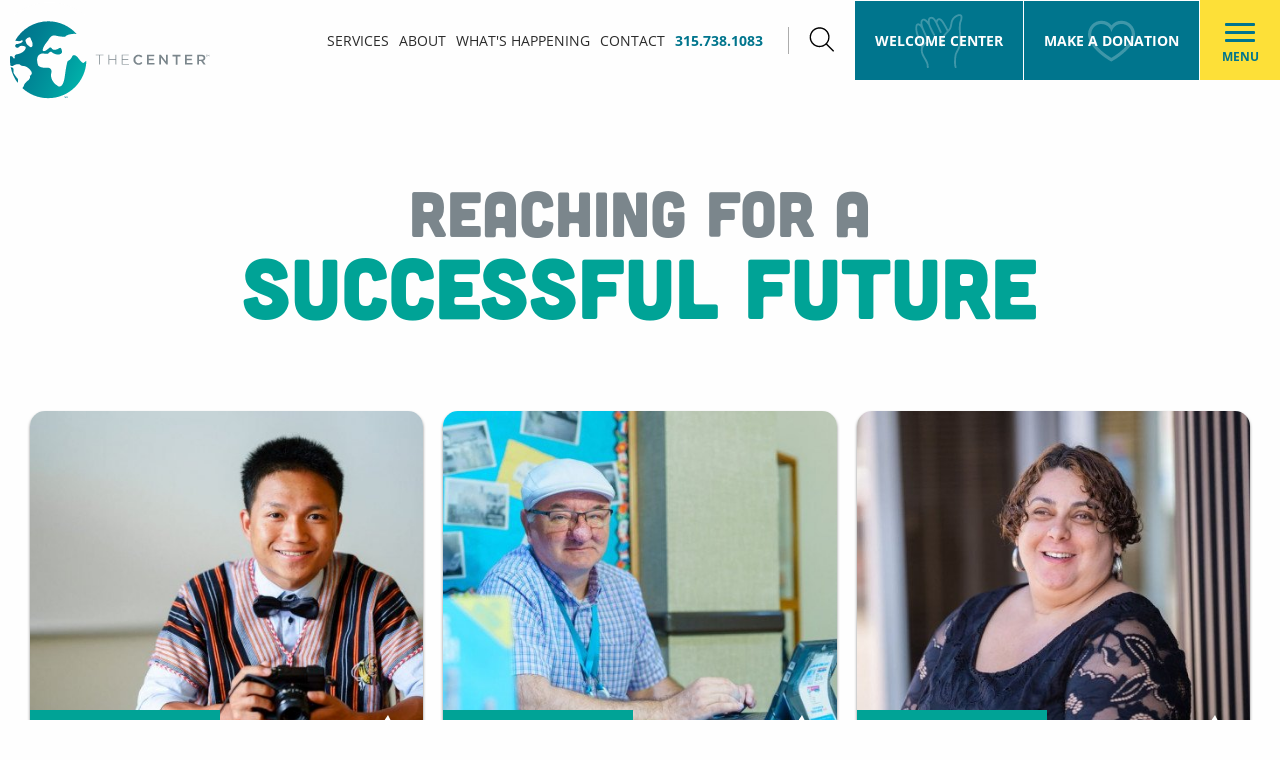

--- FILE ---
content_type: text/html; charset=utf-8
request_url: https://www.thecenterutica.org/success-stories/
body_size: 6758
content:
<!doctype html>
<html lang="en-US">
<head>
  <meta http-equiv="x-ua-compatible" content="ie=edge">
<meta name="viewport" content="width=device-width, initial-scale=1, shrink-to-fit=no">

<link rel="apple-touch-icon" sizes="57x57" href="/_resources/app/client/dist/favicon/apple-57x57.png">
<link rel="apple-touch-icon" sizes="60x60" href="/_resources/app/client/dist/favicon/apple-60x60.png">
<link rel="apple-touch-icon" sizes="72x72" href="/_resources/app/client/dist/favicon/apple-72x72.png">
<link rel="apple-touch-icon" sizes="76x76" href="/_resources/app/client/dist/favicon/apple-76x76.png">
<link rel="apple-touch-icon" sizes="114x114" href="/_resources/app/client/dist/favicon/apple-114x114.png">
<link rel="apple-touch-icon" sizes="120x120" href="/_resources/app/client/dist/favicon/apple-120x120.png">
<link rel="apple-touch-icon" sizes="144x144" href="/_resources/app/client/dist/favicon/apple-144x144.png">
<link rel="apple-touch-icon" sizes="152x152" href="/_resources/app/client/dist/favicon/apple-152x152.png">
<link rel="apple-touch-icon" sizes="180x180" href="/_resources/app/client/dist/favicon/apple-180x180.png">
<link rel="icon" type="image/png" sizes="192x192"  href="/_resources/app/client/dist/favicon/android-icon-192x192.png">
<link rel="icon" type="image/png" sizes="32x32" href="/_resources/app/client/dist/favicon/favicon-32x32.png">
<link rel="icon" type="image/png" sizes="96x96" href="/_resources/app/client/dist/favicon/favicon-96x96.png">
<link rel="icon" type="image/png" sizes="16x16" href="/_resources/app/client/dist/favicon/favicon-16x16.png">
<link rel="icon" type="image/ico" sizes="16x16" href="/_resources/app/client/dist/favicon/favicon.ico">
<link rel="manifest" href="/_resources/app/client/dist/favicon/manifest.json">
<meta name="msapplication-TileColor" content="#ffffff">
<meta name="msapplication-TileImage" content="/_resources/app/client/dist/favicon/ms-icon-144x144.png">
<meta name="theme-color" content="#ffffff">

<meta name="generator" content="Silverstripe CMS" />
<meta http-equiv="Content-Type" content="text/html; charset=utf-8" />
<meta name="description" content="Discover how refugees in Utica, helped by The Center, are achieving success in the Mohawk Valley for their families and businesses." />
<link rel="canonical" href="https://www.thecenterutica.org/success-stories/" />

<link rel="stylesheet" href="https://use.typekit.net/rqi5klz.css">


  <title>The Center of Utica Success Stories | The Center</title>

  
    <meta property="og:description" content="Discover how refugees in Utica, helped by The Center, are achieving success in the Mohawk Valley for their families and businesses.">
  



  <meta property="og:image" content="https://www.thecenterutica.org/assets/Uploads/The-Center.jpg">





  

  
  
    <script>(function(w,d,s,l,i){w[l]=w[l]||[];w[l].push({'gtm.start':
    new Date().getTime(),event:'gtm.js'});var f=d.getElementsByTagName(s)[0],
    j=d.createElement(s),dl=l!='dataLayer'?'&l='+l:'';j.async=true;j.src=
    'https://www.googletagmanager.com/gtm.js?id='+i+dl;f.parentNode.insertBefore(j,f);
    })(window,document,'script','dataLayer','GTM-TDDFWMT');</script>
  



  
  




<link rel="stylesheet" type="text/css" href="/_resources/app/client/dist/vendor.css?m=1768855444" />
<link rel="stylesheet" type="text/css" href="/_resources/app/client/dist/app.css?m=1768855444" />
</head>

<body class="page-success-stories pagetype-successstoriespage preload">
  
  <noscript><iframe src="https://www.googletagmanager.com/ns.html?id=GTM-TDDFWMT" height="0" width="0" style="display:none;visibility:hidden"></iframe></noscript>



  <a href="/success-stories/#main-content" class="skip-link">Skip to main content</a>

  <header class="site-header">
  <div class="site-header__inner">
    <a href="/" class="site-header-logo">
      <img src="/_resources/app/client/dist/images/site-logo.svg" alt="The Center">
    </a>

    <ul class="site-primary-nav">
      
        <li>
          <a href="/our-services/" class="header-primary">
            Services
          </a>
        </li>
      
        <li>
          <a href="/about/" class="header-primary">
            About
          </a>
        </li>
      
        <li>
          <a href="/whats-happening/" class="header-primary">
            What&#039;s Happening
          </a>
        </li>
      
        <li>
          <a href="/about/contact/" class="header-primary">
            Contact
          </a>
        </li>
      

      <li class="site-primary-nav__phone">
        <a href="tel:+13157381083" class="phone-link ">315.738.1083</a>
      </li>
    </ul>

    <button type="button" aria-label="Search" class="site-search-trigger">
                <svg data-icon="search" aria-hidden="true" viewBox="0 0 25 25">
                    <use xlink:href="/_resources/app/client/dist/spritemap.svg#sprite-search"></use>
                </svg>
            </button>

    <div class="site-header-ctas">
      
        <a href="/the-welcome-center/" class="header-cta link">
          
                <svg data-icon="hand-outreach" aria-hidden="true" viewBox="0 0 28 32">
                    <use xlink:href="/_resources/app/client/dist/spritemap.svg#sprite-hand-outreach"></use>
                </svg>
            
          Welcome Center
        </a>
      
        <a href="/donate/" class="header-cta link">
          
                <svg data-icon="heart" aria-hidden="true" viewBox="0 0 29 25">
                    <use xlink:href="/_resources/app/client/dist/spritemap.svg#sprite-heart"></use>
                </svg>
            
          Make A Donation
        </a>
      
    </div>

    <button type="button" id="site-menu-btn" class="site-menu-btn js-site-nav-open" aria-haspopup="true" aria-controls="site-nav" aria-expanded="false">
      <span class="hamburger-box" aria-hidden="true">
        <span class="hamburger-inner"></span>
      </span>
      <span class="site-menu-btn__label">Menu</span>
    </button>

    <nav id="site-nav" class="site-nav" aria-labelledby="site-menu-btn">
  <div class="site-nav__header">
    <button class="site-nav__prev" aria-label="Back">
                <svg data-icon="chevron" aria-hidden="true" viewBox="0 0 10 18">
                    <use xlink:href="/_resources/app/client/dist/spritemap.svg#sprite-chevron"></use>
                </svg>
             Back</button>
    <div class="site-nav__header-title">Menu</div>
  </div>

  <div class="site-nav__menu" role="menu">
    <div class="site-nav--primary">
      <ul class="site-nav-items">
        
          
  

  
    <li class="section  has-submenu ">
      <a href="/our-services/" class="section" title="Services" role="menuitem" ><span>Services</span></a>

      
        <div class="site-nav-items__submenu">
          <ul class="site-nav-items">
            
  
    <li class="link   ">
      <a href="/our-services/adult-learning/" class="link" title="Adult Learning" role="menuitem" ><span>Adult Learning</span></a>

      
    </li>
  

  
    <li class="link   ">
      <a href="/our-services/community-education/" class="link" title="Community Education" role="menuitem" ><span>Community Education</span></a>

      
    </li>
  

  
    <li class="link   ">
      <a href="/our-services/cultural-competency/" class="link" title="Cultural Competency" role="menuitem" ><span>Cultural Competency</span></a>

      
    </li>
  

  
    <li class="link   ">
      <a href="/our-services/employment-and-workforce-development/" class="link" title="Employment &amp; Workforce Development" role="menuitem" ><span>Employment &amp; Workforce Development</span></a>

      
    </li>
  

  
    <li class="link   ">
      <a href="/our-services/health-access-program/" class="link" title="Health Access Program" role="menuitem" ><span>Health Access Program</span></a>

      
    </li>
  

  
    <li class="link   ">
      <a href="/our-services/immigration-and-citizenship/" class="link" title="Immigration &amp; Citizenship" role="menuitem" ><span>Immigration &amp; Citizenship</span></a>

      
    </li>
  

  
    <li class="current   ">
      <a href="/our-services/interpretation/" class="current" title="Interpretation (Compass Interpreters)" role="menuitem" ><span>Interpretation (Compass Interpreters)</span></a>

      
    </li>
  

  
    <li class="link   ">
      <a href="/our-services/making-a-connection-program-mac/" class="link" title="Making a Connection Program (MAC)" role="menuitem" ><span>Making a Connection Program (MAC)</span></a>

      
    </li>
  

  
    <li class="link   ">
      <a href="/our-services/translation/" class="link" title="Translation (Tone)" role="menuitem" ><span>Translation (Tone)</span></a>

      
    </li>
  

  
    <li class="link  has-submenu ">
      <a href="/our-services/office-for-new-americans/" class="link" title="Office for New Americans" role="menuitem" ><span>Office for New Americans</span></a>

      
        <div class="site-nav-items__submenu">
          <ul class="site-nav-items">
            
  
    <li class="link   ">
      <a href="/our-services/office-for-new-americans/request-for-legal-consultation/" class="link" title="Request for Legal Consultation" role="menuitem" ><span>Request for Legal Consultation</span></a>

      
    </li>
  


          </ul>
        </div>

        <button class="site-nav__next">
                <svg data-icon="more-dots" aria-hidden="true" viewBox="0 0 23 7">
                    <use xlink:href="/_resources/app/client/dist/spritemap.svg#sprite-more-dots"></use>
                </svg>
             More</button>
      
    </li>
  

  
    <li class="link  has-submenu ">
      <a href="/our-services/refugee-resettlement/" class="link" title="Refugee Resettlement" role="menuitem" ><span>Refugee Resettlement</span></a>

      
        <div class="site-nav-items__submenu">
          <ul class="site-nav-items">
            
  
    <li class="link   ">
      <a href="/our-services/refugee-resettlement/rental-listing-form/" class="link" title="Rental Listing Form" role="menuitem" ><span>Rental Listing Form</span></a>

      
    </li>
  


          </ul>
        </div>

        <button class="site-nav__next">
                <svg data-icon="more-dots" aria-hidden="true" viewBox="0 0 23 7">
                    <use xlink:href="/_resources/app/client/dist/spritemap.svg#sprite-more-dots"></use>
                </svg>
             More</button>
      
    </li>
  

  
    <li class="link   ">
      <a href="/our-services/traffic-safety/" class="link" title="Traffic Safety" role="menuitem" ><span>Traffic Safety</span></a>

      
    </li>
  


          </ul>
        </div>

        <button class="site-nav__next">
                <svg data-icon="more-dots" aria-hidden="true" viewBox="0 0 23 7">
                    <use xlink:href="/_resources/app/client/dist/spritemap.svg#sprite-more-dots"></use>
                </svg>
             More</button>
      
    </li>
  

  
    <li class="link  has-submenu ">
      <a href="/about/" class="link" title="About" role="menuitem" ><span>About</span></a>

      
        <div class="site-nav-items__submenu">
          <ul class="site-nav-items">
            
  
    <li class="link   ">
      <a href="/about/our-history/" class="link" title="Our History" role="menuitem" ><span>Our History</span></a>

      
    </li>
  

  
    <li class="link   ">
      <a href="/about/contact/" class="link" title="Contact" role="menuitem" ><span>Contact</span></a>

      
    </li>
  

  
    <li class="link   ">
      <a href="/about/our-team/" class="link" title="Our Team" role="menuitem" ><span>Our Team</span></a>

      
    </li>
  

  
    <li class="link   ">
      <a href="/about/partners/" class="link" title="Partners" role="menuitem" ><span>Partners</span></a>

      
    </li>
  


          </ul>
        </div>

        <button class="site-nav__next">
                <svg data-icon="more-dots" aria-hidden="true" viewBox="0 0 23 7">
                    <use xlink:href="/_resources/app/client/dist/spritemap.svg#sprite-more-dots"></use>
                </svg>
             More</button>
      
    </li>
  

  
    <li class="link   ">
      <a href="/success-stories/" class="link" title="Success Stories" role="menuitem" ><span>Success Stories</span></a>

      
    </li>
  

  
    <li class="link  has-submenu ">
      <a href="/community-resources/" class="link" title="Community Resources" role="menuitem" ><span>Community Resources</span></a>

      
        <div class="site-nav-items__submenu">
          <ul class="site-nav-items">
            
  
    <li class="link   ">
      <a href="/community-resources/directory/" class="link" title="Directory" role="menuitem" ><span>Directory</span></a>

      
    </li>
  

  
    <li class="link   ">
      <a href="/community-resources/multilingual-materials/" class="link" title="Multilingual Materials" role="menuitem" ><span>Multilingual Materials</span></a>

      
    </li>
  

  
    <li class="link   ">
      <a href="/community-resources/multilingual-traffic-safety/" class="link" title="Traffic Safety and Child Passenger Safety Materials" role="menuitem" ><span>Traffic Safety and Child Passenger Safety Materials</span></a>

      
    </li>
  

  
    <li class="link  has-submenu ">
      <a href="/community-resources/economic-impact/" class="link" title="Economic Impact" role="menuitem" ><span>Economic Impact</span></a>

      
        <div class="site-nav-items__submenu">
          <ul class="site-nav-items">
            
  
    <li class="link   ">
      <a href="/community-resources/economic-impact/populations/" class="link" title="Populations" role="menuitem" ><span>Populations</span></a>

      
    </li>
  


          </ul>
        </div>

        <button class="site-nav__next">
                <svg data-icon="more-dots" aria-hidden="true" viewBox="0 0 23 7">
                    <use xlink:href="/_resources/app/client/dist/spritemap.svg#sprite-more-dots"></use>
                </svg>
             More</button>
      
    </li>
  


          </ul>
        </div>

        <button class="site-nav__next">
                <svg data-icon="more-dots" aria-hidden="true" viewBox="0 0 23 7">
                    <use xlink:href="/_resources/app/client/dist/spritemap.svg#sprite-more-dots"></use>
                </svg>
             More</button>
      
    </li>
  

  
    <li class="link  has-submenu ">
      <a href="/whats-happening/" class="link" title="What&#039;s Happening" role="menuitem" ><span>What&#039;s Happening</span></a>

      
        <div class="site-nav-items__submenu">
          <ul class="site-nav-items">
            
  
    <li class="link   ">
      <a href="/whats-happening/the-center-news/" class="link" title="News" role="menuitem" ><span>News</span></a>

      
    </li>
  

  
    <li class="link   ">
      <a href="/whats-happening/events/" class="link" title="Events" role="menuitem" ><span>Events</span></a>

      
    </li>
  

  
    <li class="link  has-submenu ">
      <a href="/whats-happening/manycultures2025/" class="link" title="Many Cultures. One Community. 2025 Event" role="menuitem" ><span>Many Cultures. One Community. 2025 Event</span></a>

      
        <div class="site-nav-items__submenu">
          <ul class="site-nav-items">
            
  
    <li class="link  has-submenu ">
      <a href="/whats-happening/manycultures2025/a-walk-in-their-words/" class="link" title="A Walk in Their Words" role="menuitem" ><span>A Walk in Their Words</span></a>

      
        <div class="site-nav-items__submenu">
          <ul class="site-nav-items">
            
  
    <li class="link   ">
      <a href="/whats-happening/manycultures2025/a-walk-in-their-words/a-walk-in-their-words-registration/" class="link" title="A Walk in Their Words Registration" role="menuitem" ><span>A Walk in Their Words Registration</span></a>

      
    </li>
  


          </ul>
        </div>

        <button class="site-nav__next">
                <svg data-icon="more-dots" aria-hidden="true" viewBox="0 0 23 7">
                    <use xlink:href="/_resources/app/client/dist/spritemap.svg#sprite-more-dots"></use>
                </svg>
             More</button>
      
    </li>
  

  

  
    <li class="link   ">
      <a href="/whats-happening/manycultures2025/volunteer-world-refugee-day/" class="link" title="Volunteer (Many Cultures 2025 Event)" role="menuitem" ><span>Volunteer (Many Cultures 2025 Event)</span></a>

      
    </li>
  

  
    <li class="link   ">
      <a href="/whats-happening/manycultures2025/2024new-page/" class="link" title="Job Fair Participants 2025 Event" role="menuitem" ><span>Job Fair Participants 2025 Event</span></a>

      
    </li>
  

  
    <li class="link   ">
      <a href="/whats-happening/manycultures2025/2025-event-schedule-many-cultures-one-community/" class="link" title=" 2025 Schedule of Events" role="menuitem" ><span> 2025 Schedule of Events</span></a>

      
    </li>
  

  
    <li class="link   ">
      <a href="/whats-happening/manycultures2025/food-trucks/" class="link" title="Food Trucks" role="menuitem" ><span>Food Trucks</span></a>

      
    </li>
  

  
    <li class="link   ">
      <a href="/whats-happening/manycultures2025/childrens-activities/" class="link" title="Children&#039;s Activities" role="menuitem" ><span>Children&#039;s Activities</span></a>

      
    </li>
  

  
    <li class="link   ">
      <a href="/whats-happening/manycultures2025/vendorfair/" class="link" title="Vendor Organizations &amp; Artisans" role="menuitem" ><span>Vendor Organizations &amp; Artisans</span></a>

      
    </li>
  


          </ul>
        </div>

        <button class="site-nav__next">
                <svg data-icon="more-dots" aria-hidden="true" viewBox="0 0 23 7">
                    <use xlink:href="/_resources/app/client/dist/spritemap.svg#sprite-more-dots"></use>
                </svg>
             More</button>
      
    </li>
  

  
    <li class="link  has-submenu ">
      <a href="/whats-happening/2025-healthy-together-summit/" class="link" title="2025 Healthy Together Summit" role="menuitem" ><span>2025 Healthy Together Summit</span></a>

      
        <div class="site-nav-items__submenu">
          <ul class="site-nav-items">
            
  
    <li class="link   ">
      <a href="/whats-happening/2025-healthy-together-summit/healthy-together-conference-registration/" class="link" title="Healthy Together Summit Registration (Check)" role="menuitem" ><span>Healthy Together Summit Registration (Check)</span></a>

      
    </li>
  


          </ul>
        </div>

        <button class="site-nav__next">
                <svg data-icon="more-dots" aria-hidden="true" viewBox="0 0 23 7">
                    <use xlink:href="/_resources/app/client/dist/spritemap.svg#sprite-more-dots"></use>
                </svg>
             More</button>
      
    </li>
  


          </ul>
        </div>

        <button class="site-nav__next">
                <svg data-icon="more-dots" aria-hidden="true" viewBox="0 0 23 7">
                    <use xlink:href="/_resources/app/client/dist/spritemap.svg#sprite-more-dots"></use>
                </svg>
             More</button>
      
    </li>
  

  
    <li class="link   ">
      <a href="/advocacy/" class="link" title="Advocacy" role="menuitem" ><span>Advocacy</span></a>

      
    </li>
  

  
    <li class="link   ">
      <a href="/join-our-team/" class="link" title="Join Our Team" role="menuitem" ><span>Join Our Team</span></a>

      
    </li>
  

  

  

  
    <li class="link   ">
      <a href="/terms-and-conditions/" class="link" title="Terms &amp; Conditions" role="menuitem" ><span>Terms &amp; Conditions</span></a>

      
    </li>
  

  

  

  

  
    <li class="link   ">
      <a href="https://billing.stripe.com/p/login/dR6eVg0nvdPt2EUcMM" class="link" title="Manage Payment" role="menuitem" target="_blank"><span>Manage Payment</span></a>

      
    </li>
  


        
      </ul>

      <div class="site-nav-callouts">
        
          <a href="/community-resources/multilingual-materials/" class="site-nav-callout">
            
              <img width="210" height="130" alt="Refugees Restabilized Utica Group Photo" src="/assets/ElementAssets/Demographics-v4__FocusFillWzIxMCwxMzAsInkiLDdd.jpg" loading="lazy" />

            

            Multilingual Materials
          </a>
        
          <a href="/our-services/" class="site-nav-callout">
            
              <img width="210" height="130" alt="ServMenu v2" src="/assets/Uploads/ServMenu-v2__FocusFillWzIxMCwxMzAsInkiLDQwXQ.jpg" loading="lazy" />

            

            Our Services
          </a>
        
          <a href="/success-stories/" class="site-nav-callout">
            
              <img width="210" height="130" alt="SuccMenu" src="/assets/Uploads/SuccMenu__FocusFillWzIxMCwxMzAsInkiLDQwXQ.jpg" loading="lazy" />

            

            Success Stories
          </a>
        
      </div>

      <div class="site-nav-blocks">
        <a href="/about/contact/">
          
                <svg data-icon="email-alt-2" aria-hidden="true" viewBox="0 0 30 18">
                    <use xlink:href="/_resources/app/client/dist/spritemap.svg#sprite-email-alt-2"></use>
                </svg>
            
          Contact
        </a>

        <a href="/donate/">
          
                <svg data-icon="heart" aria-hidden="true" viewBox="0 0 29 25">
                    <use xlink:href="/_resources/app/client/dist/spritemap.svg#sprite-heart"></use>
                </svg>
            
          Donate
        </a>

        <a href="/the-welcome-center/booking-space/">
          
                <svg data-icon="calendar" aria-hidden="true" viewBox="0 0 32 30">
                    <use xlink:href="/_resources/app/client/dist/spritemap.svg#sprite-calendar"></use>
                </svg>
            
          Book A Space
        </a>
      </div>

      <div class="site-nav-phone">
        <a href="tel:+13157381083">
                <svg data-icon="phone" aria-hidden="true" viewBox="0 0 51 51">
                    <use xlink:href="/_resources/app/client/dist/spritemap.svg#sprite-phone"></use>
                </svg>
             315.738.1083</a>
      </div>
    </div>
  </div>


  
    <ul class="social-media-list">
      
        <li><a href="https://www.facebook.com/thecenterutica/" title="Facebook" target="_blank" rel="noopener noreferrer">
                <svg data-icon="facebook" aria-hidden="true" viewBox="0 0 19 35">
                    <use xlink:href="/_resources/app/client/dist/spritemap.svg#sprite-facebook"></use>
                </svg>
             Facebook</a></li>
      
        <li><a href="https://www.instagram.com/thecenterutica/" title="Instagram" target="_blank" rel="noopener noreferrer">
                <svg data-icon="instagram" aria-hidden="true" viewBox="0 0 32 33">
                    <use xlink:href="/_resources/app/client/dist/spritemap.svg#sprite-instagram"></use>
                </svg>
             Instagram</a></li>
      
        <li><a href="https://twitter.com/thecenterutica" title="Twitter" target="_blank" rel="noopener noreferrer">
                <svg data-icon="twitter" aria-hidden="true" viewBox="0 0 34 28">
                    <use xlink:href="/_resources/app/client/dist/spritemap.svg#sprite-twitter"></use>
                </svg>
             Twitter</a></li>
      
        <li><a href="https://www.linkedin.com/company/the-mohawk-valley-resource-center-for-refugees" title="LinkedIn" target="_blank" rel="noopener noreferrer">
                <svg data-icon="linkedin" aria-hidden="true" viewBox="0 0 34 34">
                    <use xlink:href="/_resources/app/client/dist/spritemap.svg#sprite-linkedin"></use>
                </svg>
             LinkedIn</a></li>
      
        <li><a href="https://www.youtube.com/channel/UCTJ28I3RsaBxqwcql75sjtw" title="YouTube" target="_blank" rel="noopener noreferrer">
                <svg data-icon="youtube" aria-hidden="true" viewBox="0 0 42 29">
                    <use xlink:href="/_resources/app/client/dist/spritemap.svg#sprite-youtube"></use>
                </svg>
             YouTube</a></li>
      
    </ul>
  
</nav>

  </div>

  <div class="site-search">
    <form action="/search" class="site-search__form">
      <div class="site-search-input-group">
        <input type="text" name="q" placeholder="Search The Center..." aria-label="Search The Center">
        <button type="submit" aria-label="Search">
                <svg data-icon="search" aria-hidden="true" viewBox="0 0 25 25">
                    <use xlink:href="/_resources/app/client/dist/spritemap.svg#sprite-search"></use>
                </svg>
            </button>
      </div>
    </form>

    <button class="site-search-close js-site-search-close" aria-label="Close Search">
      <span aria-hidden="true">&times;</span>
    </button>
  </div>
</header>


  <main id="main-content" class="site-wrapper">

    


    <article>
  <header class="page-header "
  >
  
  
  

  

  

  

  <div class="grid-container">
    <div class="page-header__inner">
      <div class="page-header__content">
        <div class="page-header__titles" data-aos="fade-right">
          

          <h1 class="page-header__title">
            <span>
              <strong>Reaching For A</strong> Successful Future
            </span>
          </h1>

          
        </div>

        

        

        

        

      </div>

      
      

      
    </div>
  </div>
</header>


  <div class="grid-container">
    
  <ul class="story-items " data-paginated-list>
    
  <li class="story-item" data-aos="fade-up" data-aos-delay="100">
    <div class="story-item__wrapper">
      <div class="story-item__image">
        
          <img width="450" height="405" alt="Cos Portrait" src="/assets/SuccessStories/Portrait-20190815-140919-A9-00011__FocusFillWzQ1MCw0MDUsIngiLDc4XQ.jpg" loading="lazy" />

        
      </div>

      <h3 class="story-item__title"><span><strong>Cos</strong> Mit</span></h3>

      <div class="story-item__details">
        
          <div class="story-item__lead-in">
            <p>A dream of travel, photography, and storytelling.</p>
          </div>
        

        <div class="story-item__more">
          <a href="/success-stories/view/6" class="btn btn--fill" data-modal="content" data-modal-class="story-modal-wrapper">View Full Story</a>
        </div>
      </div>
    </div>
  </li>

  <li class="story-item" data-aos="fade-up" data-aos-delay="100">
    <div class="story-item__wrapper">
      <div class="story-item__image">
        
          <img width="450" height="405" alt="Nezir Portrait" src="/assets/SuccessStories/Portrait-20190820-090809-a9-00024__FocusFillWzQ1MCw0MDUsIngiLDc4XQ.jpg" loading="lazy" />

        
      </div>

      <h3 class="story-item__title"><span><strong>Nezir</strong> Jasarevic</span></h3>

      <div class="story-item__details">
        
          <div class="story-item__lead-in">
            <p>A strong pillar in the Bosnian community of Utica.</p>
          </div>
        

        <div class="story-item__more">
          <a href="/success-stories/view/7" class="btn btn--fill" data-modal="content" data-modal-class="story-modal-wrapper">View Full Story</a>
        </div>
      </div>
    </div>
  </li>

  <li class="story-item" data-aos="fade-up" data-aos-delay="100">
    <div class="story-item__wrapper">
      <div class="story-item__image">
        
          <img width="450" height="405" alt="Jackie Portrait" src="/assets/SuccessStories/Portrait-20190820-093923-a9-00220__FocusFillWzQ1MCw0MDUsIngiLDk0XQ.jpg" loading="lazy" />

        
      </div>

      <h3 class="story-item__title"><span><strong>Jackie</strong> Batista</span></h3>

      <div class="story-item__details">
        
          <div class="story-item__lead-in">
            <p>A drive to help and interpret instilled in her.</p>
          </div>
        

        <div class="story-item__more">
          <a href="/success-stories/view/8" class="btn btn--fill" data-modal="content" data-modal-class="story-modal-wrapper">View Full Story</a>
        </div>
      </div>
    </div>
  </li>

  <li class="story-item" data-aos="fade-up" data-aos-delay="100">
    <div class="story-item__wrapper">
      <div class="story-item__image">
        
          <img width="450" height="405" alt="Enock Portrait" src="/assets/SuccessStories/Portrait-20190905-145728-untitled-00775__FocusFillWzQ1MCw0MDUsIngiLDc4XQ.jpg" loading="lazy" />

        
      </div>

      <h3 class="story-item__title"><span><strong>Enock</strong> Makoma</span></h3>

      <div class="story-item__details">
        
          <div class="story-item__lead-in">
            <p>Valuing education and pursing civil engineering.</p>
          </div>
        

        <div class="story-item__more">
          <a href="/success-stories/view/9" class="btn btn--fill" data-modal="content" data-modal-class="story-modal-wrapper">View Full Story</a>
        </div>
      </div>
    </div>
  </li>

  <li class="story-item" data-aos="fade-up" data-aos-delay="100">
    <div class="story-item__wrapper">
      <div class="story-item__image">
        
          <img width="450" height="405" alt="Story Trinh Truong" src="/assets/SuccessStories/SStory-Trinh-Truong-wr-v2__FocusFillWzQ1MCw0MDUsIngiLDUzXQ.jpg" loading="lazy" />

        
      </div>

      <h3 class="story-item__title"><span><strong>Trinh</strong> Truong</span></h3>

      <div class="story-item__details">
        
          <div class="story-item__lead-in">
            <p>Seizing opportunity in order to reach success.</p>
          </div>
        

        <div class="story-item__more">
          <a href="/success-stories/view/3" class="btn btn--fill" data-modal="content" data-modal-class="story-modal-wrapper">View Full Story</a>
        </div>
      </div>
    </div>
  </li>

  <li class="story-item" data-aos="fade-up" data-aos-delay="100">
    <div class="story-item__wrapper">
      <div class="story-item__image">
        
          <img width="450" height="405" alt="Paw Portrait" src="/assets/SuccessStories/paw-v2__FocusFillWzQ1MCw0MDUsIngiLDc2XQ.jpg" loading="lazy" />

        
      </div>

      <h3 class="story-item__title"><span><strong>Pawsansoe</strong> Karen Bree</span></h3>

      <div class="story-item__details">
        
          <div class="story-item__lead-in">
            <p>A dream of education and giving back.</p>
          </div>
        

        <div class="story-item__more">
          <a href="/success-stories/view/4" class="btn btn--fill" data-modal="content" data-modal-class="story-modal-wrapper">View Full Story</a>
        </div>
      </div>
    </div>
  </li>

  <li class="story-item" data-aos="fade-up" data-aos-delay="100">
    <div class="story-item__wrapper">
      <div class="story-item__image">
        
          <img width="450" height="405" alt="Mukti Portrait" src="/assets/SuccessStories/mukti__FocusFillWzQ1MCw0MDUsIngiLDE3XQ.jpg" loading="lazy" />

        
      </div>

      <h3 class="story-item__title"><span><strong>Mukti</strong> Rijal</span></h3>

      <div class="story-item__details">
        
          <div class="story-item__lead-in">
            <p>Thankful for a sense of welcome, a  former refugee pays It forward.</p>
          </div>
        

        <div class="story-item__more">
          <a href="/success-stories/view/1" class="btn btn--fill" data-modal="content" data-modal-class="story-modal-wrapper">View Full Story</a>
        </div>
      </div>
    </div>
  </li>

  <li class="story-item" data-aos="fade-up" data-aos-delay="100">
    <div class="story-item__wrapper">
      <div class="story-item__image">
        
          <img width="450" height="405" alt="Story Thein Kyaw" src="/assets/SuccessStories/SStory-Thein-Kyaw-r-r__FocusFillWzQ1MCw0MDUsIngiLDMzXQ.jpg" loading="lazy" />

        
      </div>

      <h3 class="story-item__title"><span><strong>Thein</strong> Kyaw</span></h3>

      <div class="story-item__details">
        
          <div class="story-item__lead-in">
            <p>Becoming a successful professional through continuous effort.</p>
          </div>
        

        <div class="story-item__more">
          <a href="/success-stories/view/5" class="btn btn--fill" data-modal="content" data-modal-class="story-modal-wrapper">View Full Story</a>
        </div>
      </div>
    </div>
  </li>

  <li class="story-item" data-aos="fade-up" data-aos-delay="100">
    <div class="story-item__wrapper">
      <div class="story-item__image">
        
          <img width="450" height="405" alt="Oncology Training" src="/assets/Events/Oncology-Training__FocusFillWzQ1MCw0MDUsIngiLDQ1XQ.jpg" loading="lazy" />

        
      </div>

      <h3 class="story-item__title"><span><strong>Interpreting</strong> in Oncology Training Sessions</span></h3>

      <div class="story-item__details">
        
          <div class="story-item__lead-in">
            <p>On June 16, seven interpreters completed the first topic of the training session – Breast Cancer. </p>
          </div>
        

        <div class="story-item__more">
          <a href="/success-stories/view/10" class="btn btn--fill" data-modal="content" data-modal-class="story-modal-wrapper">View Full Story</a>
        </div>
      </div>
    </div>
  </li>


  </ul>




  </div>
</article>

  </main>

  

  <footer class="site-footer">
  <div class="grid-container">
    <div class="site-footer__inner">
      <div class="site-footer-contact">
        <img src="/_resources/app/client/dist/images/footer-logo.svg" alt="The Center">

        <address class="site-footer-contact__address">
          <a href="https://www.google.com/maps/place/201+Bleecker+St.+Utica+NY+13501" target="_blank" rel="noopener noreferrer">
            
                <svg data-icon="map-pin" aria-hidden="true" viewBox="0 0 34 49">
                    <use xlink:href="/_resources/app/client/dist/spritemap.svg#sprite-map-pin"></use>
                </svg>
            
            201 Bleecker St.<br>
            Utica, NY 13501
          </a>
        </address>

        <address class="site-footer-contact__phone-email">
          
                <svg data-icon="phone" aria-hidden="true" viewBox="0 0 51 51">
                    <use xlink:href="/_resources/app/client/dist/spritemap.svg#sprite-phone"></use>
                </svg>
            
          <a href="tel:+13157381083" class="phone-link ">315.738.1083</a><br>
          <a href="mailto:info@thecenterutica.org">info@thecenterutica.org</a>
        </address>
      </div>

      
          <ul class="social-media-list">
            
              <li><a href="https://www.facebook.com/thecenterutica/" title="Facebook" target="_blank" rel="noopener noreferrer">
                <svg data-icon="facebook" aria-hidden="true" viewBox="0 0 19 35">
                    <use xlink:href="/_resources/app/client/dist/spritemap.svg#sprite-facebook"></use>
                </svg>
             Facebook</a></li>
            
              <li><a href="https://www.instagram.com/thecenterutica/" title="Instagram" target="_blank" rel="noopener noreferrer">
                <svg data-icon="instagram" aria-hidden="true" viewBox="0 0 32 33">
                    <use xlink:href="/_resources/app/client/dist/spritemap.svg#sprite-instagram"></use>
                </svg>
             Instagram</a></li>
            
              <li><a href="https://twitter.com/thecenterutica" title="Twitter" target="_blank" rel="noopener noreferrer">
                <svg data-icon="twitter" aria-hidden="true" viewBox="0 0 34 28">
                    <use xlink:href="/_resources/app/client/dist/spritemap.svg#sprite-twitter"></use>
                </svg>
             Twitter</a></li>
            
              <li><a href="https://www.linkedin.com/company/the-mohawk-valley-resource-center-for-refugees" title="LinkedIn" target="_blank" rel="noopener noreferrer">
                <svg data-icon="linkedin" aria-hidden="true" viewBox="0 0 34 34">
                    <use xlink:href="/_resources/app/client/dist/spritemap.svg#sprite-linkedin"></use>
                </svg>
             LinkedIn</a></li>
            
              <li><a href="https://www.youtube.com/channel/UCTJ28I3RsaBxqwcql75sjtw" title="YouTube" target="_blank" rel="noopener noreferrer">
                <svg data-icon="youtube" aria-hidden="true" viewBox="0 0 42 29">
                    <use xlink:href="/_resources/app/client/dist/spritemap.svg#sprite-youtube"></use>
                </svg>
             YouTube</a></li>
            
          </ul>
      

      <div class="site-footer-ctas btn-group btn-group--fluid btn-group--multiple btn-group--centered">
        <a href="/subscription/subscribe/newsevents" class="btn btn--fill btn--light btn--icon" data-modal="content">
          
                <svg data-icon="email" aria-hidden="true" viewBox="0 0 34 23">
                    <use xlink:href="/_resources/app/client/dist/spritemap.svg#sprite-email"></use>
                </svg>
             Subscribe
        </a>

        
          
            <a href="/donate/" class="btn btn--fill btn--light btn--icon">
              
                <svg data-icon="heart" aria-hidden="true" viewBox="0 0 29 25">
                    <use xlink:href="/_resources/app/client/dist/spritemap.svg#sprite-heart"></use>
                </svg>
            
              Make A Donation
            </a>
          
            <a href="/the-welcome-center/" class="btn btn--fill btn--light btn--icon">
              
                <svg data-icon="hand-outreach" aria-hidden="true" viewBox="0 0 28 32">
                    <use xlink:href="/_resources/app/client/dist/spritemap.svg#sprite-hand-outreach"></use>
                </svg>
            
              Welcome Center
            </a>
          
        
      </div>
    </div>
  </div>

  
    <nav class="site-footer-nav">
      <div class="grid-container">
        <ul>
          
            <li><a href="/our-services/">Services</a></li>
          
            <li><a href="/about/">About</a></li>
          
            <li><a href="/success-stories/">Success Stories</a></li>
          
            <li><a href="/community-resources/">Community Resources</a></li>
          
            <li><a href="/whats-happening/the-center-news/">News</a></li>
          
            <li><a href="/whats-happening/events/">Events</a></li>
          
            <li><a href="/advocacy/">Advocacy</a></li>
          
            <li><a href="/join-our-team/">Join Our Team</a></li>
          
            <li><a href="/about/contact/">Contact</a></li>
          
        </ul>
      </div>
    </nav>
  

  <div class="site-footer-bottom">
    <div class="grid-container">
      
        <ul class="site-footer-logos">
          
            <li>
              
                <a href="https://www.tonetranslate.com/" target="_blank" rel="noopener noreferrer">
              
                <img src="/assets/FooterLogos/tone.svg" alt="Tone">
              
                </a>
              
            </li>
          
            <li>
              
                <a href="https://www.unitedwayvgu.org/" target="_blank" rel="noopener noreferrer">
              
                <img src="/assets/FooterLogos/united-way.svg" alt="United Way">
              
                </a>
              
            </li>
          
            <li>
              
                <a href="http://www.compassinterpreters.org/" target="_blank" rel="noopener noreferrer">
              
                <img src="/assets/FooterLogos/Compass_Logo.svg" alt="Compass Interpreters">
              
                </a>
              
            </li>
          
            <li>
              
                <a href="https://www.globalrefuge.org/" target="_blank" rel="noopener noreferrer">
              
                <img src="/assets/FooterLogos/Global-Refuge-Logo-v4.svg" alt="Global Refuge">
              
                </a>
              
            </li>
          
        </ul>
      

      <div class="site-footer-legal">
        <span>&copy; The Center</span>
        <span><a href="/privacy-policy">Privacy Policy</a></span>
        <span><a href="/cookie-policy">Cookie Policy</a></span>
        <span><a href="https://billing.stripe.com/p/login/dR6eVg0nvdPt2EUcMM" target="_blank">Manage Payment</a></span>
        <span>Digital by <a href="https://trainor.com" target="_blank" rel="noopener noreferrer">TRAINOR</a></span>
      </div>

      
    </div>
  </div>
</footer>


  

  


  
    <script> (function(){ var s = document.createElement('script'); var h = document.querySelector('head') || document.body; s.src = 'https://acsbapp.com/apps/app/dist/js/app.js'; s.async = true; s.onload = function(){ acsbJS.init({ statementLink : '', footerHtml : '', hideMobile : false, hideTrigger : false, disableBgProcess : false, language : 'en', position : 'left', leadColor : '#006275', triggerColor : '#006275', triggerRadius : '50%', triggerPositionX : 'left', triggerPositionY : 'bottom', triggerIcon : 'people', triggerSize : 'small', triggerOffsetX : 20, triggerOffsetY : 20, mobile : { triggerSize : 'small', triggerPositionX : 'left', triggerPositionY : 'bottom', triggerOffsetX : 10, triggerOffsetY : 10, triggerRadius : '50%' } }); }; h.appendChild(s); })(); </script>
  
    <script
  type="text/javascript"
  src="https://app.termly.io/resource-blocker/c89ae293-e2c4-45b2-9e5a-e0c64b792d72?autoBlock=off"
></script>
  


<script type="application/javascript" src="https://js.stripe.com/v3/"></script>
<script type="application/javascript" src="https://cdnjs.cloudflare.com/ajax/libs/svgxuse/1.2.6/svgxuse.min.js" defer="defer"></script>
<script type="application/javascript" src="https://cdnjs.cloudflare.com/polyfill/v3/polyfill.min.js?flags=gated&amp;features=default%2CElement.prototype.closest%2CNodeList.prototype.forEach%2CNode.prototype.contains"></script>
<script type="application/javascript" src="/_resources/app/client/dist/vendor.js?m=1768855444"></script>
<script type="application/javascript" src="/_resources/app/client/dist/app.js?m=1768855444"></script>
</body>
</html>


--- FILE ---
content_type: text/css; charset=utf-8
request_url: https://www.thecenterutica.org/_resources/app/client/dist/app.css?m=1768855444
body_size: 69747
content:
/*! normalize.css v8.0.0 | MIT License | github.com/necolas/normalize.css */html{line-height:1.15;-webkit-text-size-adjust:100%}h1{font-size:2em;margin:.67em 0}hr{box-sizing:content-box;height:0;overflow:visible}pre{font-family:monospace,monospace;font-size:1em}a{background-color:transparent}abbr[title]{border-bottom:none;text-decoration:underline;-webkit-text-decoration:underline dotted;text-decoration:underline dotted}b,strong{font-weight:bolder}code,kbd,samp{font-family:monospace,monospace;font-size:1em}small{font-size:80%}sub,sup{font-size:75%;line-height:0;position:relative;vertical-align:baseline}sub{bottom:-.25em}sup{top:-.5em}img{border-style:none}button,input,optgroup,select,textarea{font-size:100%;line-height:1.15;margin:0}button,input{overflow:visible}button,select{text-transform:none}[type=button],[type=reset],[type=submit],button{-webkit-appearance:button}[type=button]::-moz-focus-inner,[type=reset]::-moz-focus-inner,[type=submit]::-moz-focus-inner,button::-moz-focus-inner{border-style:none;padding:0}[type=button]:-moz-focusring,[type=reset]:-moz-focusring,[type=submit]:-moz-focusring,button:-moz-focusring{outline:.0625rem dotted ButtonText}fieldset{padding:.35em .75em .625em}legend{box-sizing:border-box;color:inherit;display:table;max-width:100%;padding:0;white-space:normal}progress{vertical-align:baseline}textarea{overflow:auto}[type=checkbox],[type=radio]{box-sizing:border-box;padding:0}[type=number]::-webkit-inner-spin-button,[type=number]::-webkit-outer-spin-button{height:auto}[type=search]{-webkit-appearance:textfield;outline-offset:-.125rem}[type=search]::-webkit-search-decoration{-webkit-appearance:none}::-webkit-file-upload-button{-webkit-appearance:button;font:inherit}details{display:block}summary{display:list-item}[hidden],template{display:none}.foundation-mq{font-family:"small=0em&medium=40em&tablet=48em&large=64em&xlarge=75em&xxlarge=90em&mega=100em"}html{box-sizing:border-box;font-size:100%}*,:after,:before{box-sizing:inherit}body{margin:0;padding:0;background:#fefefe;font-family:open-sans,Helvetica Neue,Helvetica,Roboto,Arial,sans-serif;font-weight:400;line-height:1.5;color:#2c2c2c;-webkit-font-smoothing:antialiased;-moz-osx-font-smoothing:grayscale}img{display:inline-block;vertical-align:middle;max-width:100%;height:auto;-ms-interpolation-mode:bicubic}textarea{height:auto;min-height:3.125rem;border-radius:0}select{box-sizing:border-box;width:100%;border-radius:0}.map_canvas embed,.map_canvas img,.map_canvas object,.mqa-display embed,.mqa-display img,.mqa-display object{max-width:none!important}button{padding:0;-webkit-appearance:none;-moz-appearance:none;appearance:none;border:0;border-radius:0;background:transparent;line-height:1;cursor:pointer}[data-whatinput=mouse] button{outline:0}pre{overflow:auto}button,input,optgroup,select,textarea{font-family:inherit}.is-visible{display:block!important}.is-hidden{display:none!important}.grid-container{padding-right:.625rem;padding-left:.625rem;max-width:90rem;margin-left:auto;margin-right:auto}@media print,screen and (min-width:40em){.grid-container{padding-right:.9375rem;padding-left:.9375rem}}@media print,screen and (min-width:48em){.grid-container{padding-right:1.25rem;padding-left:1.25rem}}@media print,screen and (min-width:64em){.grid-container{padding-right:1.5625rem;padding-left:1.5625rem}}@media screen and (min-width:75em){.grid-container{padding-right:1.875rem;padding-left:1.875rem}}@media screen and (min-width:100em){.grid-container{padding-right:3.125rem;padding-left:3.125rem}}.grid-container.fluid{padding-right:.625rem;padding-left:.625rem;max-width:100%;margin-left:auto;margin-right:auto}@media print,screen and (min-width:40em){.grid-container.fluid{padding-right:.9375rem;padding-left:.9375rem}}@media print,screen and (min-width:48em){.grid-container.fluid{padding-right:1.25rem;padding-left:1.25rem}}@media print,screen and (min-width:64em){.grid-container.fluid{padding-right:1.5625rem;padding-left:1.5625rem}}@media screen and (min-width:75em){.grid-container.fluid{padding-right:1.875rem;padding-left:1.875rem}}@media screen and (min-width:100em){.grid-container.fluid{padding-right:3.125rem;padding-left:3.125rem}}.grid-container.full{padding-right:0;padding-left:0;max-width:100%;margin-left:auto;margin-right:auto}.grid-x{display:-webkit-box;display:flex;-webkit-box-orient:horizontal;-webkit-box-direction:normal;flex-flow:row wrap}.cell{-webkit-box-flex:0;flex:0 0 auto;min-height:0;min-width:0;width:100%}.cell.auto{-webkit-box-flex:1;flex:1 1 0}.cell.shrink{-webkit-box-flex:0;flex:0 0 auto}.grid-x>.auto,.grid-x>.shrink{width:auto}.grid-x>.small-1,.grid-x>.small-2,.grid-x>.small-3,.grid-x>.small-4,.grid-x>.small-5,.grid-x>.small-6,.grid-x>.small-7,.grid-x>.small-8,.grid-x>.small-9,.grid-x>.small-10,.grid-x>.small-11,.grid-x>.small-12,.grid-x>.small-full,.grid-x>.small-shrink{flex-basis:auto}@media print,screen and (min-width:40em){.grid-x>.medium-1,.grid-x>.medium-2,.grid-x>.medium-3,.grid-x>.medium-4,.grid-x>.medium-5,.grid-x>.medium-6,.grid-x>.medium-7,.grid-x>.medium-8,.grid-x>.medium-9,.grid-x>.medium-10,.grid-x>.medium-11,.grid-x>.medium-12,.grid-x>.medium-full,.grid-x>.medium-shrink{flex-basis:auto}}@media print,screen and (min-width:48em){.grid-x>.tablet-1,.grid-x>.tablet-2,.grid-x>.tablet-3,.grid-x>.tablet-4,.grid-x>.tablet-5,.grid-x>.tablet-6,.grid-x>.tablet-7,.grid-x>.tablet-8,.grid-x>.tablet-9,.grid-x>.tablet-10,.grid-x>.tablet-11,.grid-x>.tablet-12,.grid-x>.tablet-full,.grid-x>.tablet-shrink{flex-basis:auto}}@media print,screen and (min-width:64em){.grid-x>.large-1,.grid-x>.large-2,.grid-x>.large-3,.grid-x>.large-4,.grid-x>.large-5,.grid-x>.large-6,.grid-x>.large-7,.grid-x>.large-8,.grid-x>.large-9,.grid-x>.large-10,.grid-x>.large-11,.grid-x>.large-12,.grid-x>.large-full,.grid-x>.large-shrink{flex-basis:auto}}@media screen and (min-width:75em){.grid-x>.xlarge-1,.grid-x>.xlarge-2,.grid-x>.xlarge-3,.grid-x>.xlarge-4,.grid-x>.xlarge-5,.grid-x>.xlarge-6,.grid-x>.xlarge-7,.grid-x>.xlarge-8,.grid-x>.xlarge-9,.grid-x>.xlarge-10,.grid-x>.xlarge-11,.grid-x>.xlarge-12,.grid-x>.xlarge-full,.grid-x>.xlarge-shrink{flex-basis:auto}}.grid-x>.small-1,.grid-x>.small-2,.grid-x>.small-3,.grid-x>.small-4,.grid-x>.small-5,.grid-x>.small-6,.grid-x>.small-7,.grid-x>.small-8,.grid-x>.small-9,.grid-x>.small-10,.grid-x>.small-11,.grid-x>.small-12{-webkit-box-flex:0;flex:0 0 auto}.grid-x>.small-1{width:8.33333%}.grid-x>.small-2{width:16.66667%}.grid-x>.small-3{width:25%}.grid-x>.small-4{width:33.33333%}.grid-x>.small-5{width:41.66667%}.grid-x>.small-6{width:50%}.grid-x>.small-7{width:58.33333%}.grid-x>.small-8{width:66.66667%}.grid-x>.small-9{width:75%}.grid-x>.small-10{width:83.33333%}.grid-x>.small-11{width:91.66667%}.grid-x>.small-12{width:100%}@media print,screen and (min-width:40em){.grid-x>.medium-auto{-webkit-box-flex:1;flex:1 1 0;width:auto}.grid-x>.medium-1,.grid-x>.medium-2,.grid-x>.medium-3,.grid-x>.medium-4,.grid-x>.medium-5,.grid-x>.medium-6,.grid-x>.medium-7,.grid-x>.medium-8,.grid-x>.medium-9,.grid-x>.medium-10,.grid-x>.medium-11,.grid-x>.medium-12,.grid-x>.medium-shrink{-webkit-box-flex:0;flex:0 0 auto}.grid-x>.medium-shrink{width:auto}.grid-x>.medium-1{width:8.33333%}.grid-x>.medium-2{width:16.66667%}.grid-x>.medium-3{width:25%}.grid-x>.medium-4{width:33.33333%}.grid-x>.medium-5{width:41.66667%}.grid-x>.medium-6{width:50%}.grid-x>.medium-7{width:58.33333%}.grid-x>.medium-8{width:66.66667%}.grid-x>.medium-9{width:75%}.grid-x>.medium-10{width:83.33333%}.grid-x>.medium-11{width:91.66667%}.grid-x>.medium-12{width:100%}}@media print,screen and (min-width:48em){.grid-x>.tablet-auto{-webkit-box-flex:1;flex:1 1 0;width:auto}.grid-x>.tablet-1,.grid-x>.tablet-2,.grid-x>.tablet-3,.grid-x>.tablet-4,.grid-x>.tablet-5,.grid-x>.tablet-6,.grid-x>.tablet-7,.grid-x>.tablet-8,.grid-x>.tablet-9,.grid-x>.tablet-10,.grid-x>.tablet-11,.grid-x>.tablet-12,.grid-x>.tablet-shrink{-webkit-box-flex:0;flex:0 0 auto}.grid-x>.tablet-shrink{width:auto}.grid-x>.tablet-1{width:8.33333%}.grid-x>.tablet-2{width:16.66667%}.grid-x>.tablet-3{width:25%}.grid-x>.tablet-4{width:33.33333%}.grid-x>.tablet-5{width:41.66667%}.grid-x>.tablet-6{width:50%}.grid-x>.tablet-7{width:58.33333%}.grid-x>.tablet-8{width:66.66667%}.grid-x>.tablet-9{width:75%}.grid-x>.tablet-10{width:83.33333%}.grid-x>.tablet-11{width:91.66667%}.grid-x>.tablet-12{width:100%}}@media print,screen and (min-width:64em){.grid-x>.large-auto{-webkit-box-flex:1;flex:1 1 0;width:auto}.grid-x>.large-1,.grid-x>.large-2,.grid-x>.large-3,.grid-x>.large-4,.grid-x>.large-5,.grid-x>.large-6,.grid-x>.large-7,.grid-x>.large-8,.grid-x>.large-9,.grid-x>.large-10,.grid-x>.large-11,.grid-x>.large-12,.grid-x>.large-shrink{-webkit-box-flex:0;flex:0 0 auto}.grid-x>.large-shrink{width:auto}.grid-x>.large-1{width:8.33333%}.grid-x>.large-2{width:16.66667%}.grid-x>.large-3{width:25%}.grid-x>.large-4{width:33.33333%}.grid-x>.large-5{width:41.66667%}.grid-x>.large-6{width:50%}.grid-x>.large-7{width:58.33333%}.grid-x>.large-8{width:66.66667%}.grid-x>.large-9{width:75%}.grid-x>.large-10{width:83.33333%}.grid-x>.large-11{width:91.66667%}.grid-x>.large-12{width:100%}}@media screen and (min-width:75em){.grid-x>.xlarge-auto{-webkit-box-flex:1;flex:1 1 0;width:auto}.grid-x>.xlarge-1,.grid-x>.xlarge-2,.grid-x>.xlarge-3,.grid-x>.xlarge-4,.grid-x>.xlarge-5,.grid-x>.xlarge-6,.grid-x>.xlarge-7,.grid-x>.xlarge-8,.grid-x>.xlarge-9,.grid-x>.xlarge-10,.grid-x>.xlarge-11,.grid-x>.xlarge-12,.grid-x>.xlarge-shrink{-webkit-box-flex:0;flex:0 0 auto}.grid-x>.xlarge-shrink{width:auto}.grid-x>.xlarge-1{width:8.33333%}.grid-x>.xlarge-2{width:16.66667%}.grid-x>.xlarge-3{width:25%}.grid-x>.xlarge-4{width:33.33333%}.grid-x>.xlarge-5{width:41.66667%}.grid-x>.xlarge-6{width:50%}.grid-x>.xlarge-7{width:58.33333%}.grid-x>.xlarge-8{width:66.66667%}.grid-x>.xlarge-9{width:75%}.grid-x>.xlarge-10{width:83.33333%}.grid-x>.xlarge-11{width:91.66667%}.grid-x>.xlarge-12{width:100%}}.grid-margin-x:not(.grid-x)>.cell{width:auto}.grid-margin-y:not(.grid-y)>.cell{height:auto}.grid-margin-x{margin-left:-.625rem;margin-right:-.625rem}@media print,screen and (min-width:40em){.grid-margin-x{margin-left:-.9375rem;margin-right:-.9375rem}}.grid-margin-x>.cell{width:calc(100% - 1.25rem);margin-left:.625rem;margin-right:.625rem}@media print,screen and (min-width:40em){.grid-margin-x>.cell{width:calc(100% - 1.875rem);margin-left:.9375rem;margin-right:.9375rem}}.grid-margin-x>.auto,.grid-margin-x>.shrink{width:auto}.grid-margin-x>.small-1{width:calc(8.33333% - 1.25rem)}.grid-margin-x>.small-2{width:calc(16.66667% - 1.25rem)}.grid-margin-x>.small-3{width:calc(25% - 1.25rem)}.grid-margin-x>.small-4{width:calc(33.33333% - 1.25rem)}.grid-margin-x>.small-5{width:calc(41.66667% - 1.25rem)}.grid-margin-x>.small-6{width:calc(50% - 1.25rem)}.grid-margin-x>.small-7{width:calc(58.33333% - 1.25rem)}.grid-margin-x>.small-8{width:calc(66.66667% - 1.25rem)}.grid-margin-x>.small-9{width:calc(75% - 1.25rem)}.grid-margin-x>.small-10{width:calc(83.33333% - 1.25rem)}.grid-margin-x>.small-11{width:calc(91.66667% - 1.25rem)}.grid-margin-x>.small-12{width:calc(100% - 1.25rem)}@media print,screen and (min-width:40em){.grid-margin-x>.auto,.grid-margin-x>.shrink{width:auto}.grid-margin-x>.small-1{width:calc(8.33333% - 1.875rem)}.grid-margin-x>.small-2{width:calc(16.66667% - 1.875rem)}.grid-margin-x>.small-3{width:calc(25% - 1.875rem)}.grid-margin-x>.small-4{width:calc(33.33333% - 1.875rem)}.grid-margin-x>.small-5{width:calc(41.66667% - 1.875rem)}.grid-margin-x>.small-6{width:calc(50% - 1.875rem)}.grid-margin-x>.small-7{width:calc(58.33333% - 1.875rem)}.grid-margin-x>.small-8{width:calc(66.66667% - 1.875rem)}.grid-margin-x>.small-9{width:calc(75% - 1.875rem)}.grid-margin-x>.small-10{width:calc(83.33333% - 1.875rem)}.grid-margin-x>.small-11{width:calc(91.66667% - 1.875rem)}.grid-margin-x>.small-12{width:calc(100% - 1.875rem)}.grid-margin-x>.medium-auto,.grid-margin-x>.medium-shrink{width:auto}.grid-margin-x>.medium-1{width:calc(8.33333% - 1.875rem)}.grid-margin-x>.medium-2{width:calc(16.66667% - 1.875rem)}.grid-margin-x>.medium-3{width:calc(25% - 1.875rem)}.grid-margin-x>.medium-4{width:calc(33.33333% - 1.875rem)}.grid-margin-x>.medium-5{width:calc(41.66667% - 1.875rem)}.grid-margin-x>.medium-6{width:calc(50% - 1.875rem)}.grid-margin-x>.medium-7{width:calc(58.33333% - 1.875rem)}.grid-margin-x>.medium-8{width:calc(66.66667% - 1.875rem)}.grid-margin-x>.medium-9{width:calc(75% - 1.875rem)}.grid-margin-x>.medium-10{width:calc(83.33333% - 1.875rem)}.grid-margin-x>.medium-11{width:calc(91.66667% - 1.875rem)}.grid-margin-x>.medium-12{width:calc(100% - 1.875rem)}}@media print,screen and (min-width:48em){.grid-margin-x>.tablet-auto,.grid-margin-x>.tablet-shrink{width:auto}.grid-margin-x>.tablet-1{width:calc(8.33333% - 1.875rem)}.grid-margin-x>.tablet-2{width:calc(16.66667% - 1.875rem)}.grid-margin-x>.tablet-3{width:calc(25% - 1.875rem)}.grid-margin-x>.tablet-4{width:calc(33.33333% - 1.875rem)}.grid-margin-x>.tablet-5{width:calc(41.66667% - 1.875rem)}.grid-margin-x>.tablet-6{width:calc(50% - 1.875rem)}.grid-margin-x>.tablet-7{width:calc(58.33333% - 1.875rem)}.grid-margin-x>.tablet-8{width:calc(66.66667% - 1.875rem)}.grid-margin-x>.tablet-9{width:calc(75% - 1.875rem)}.grid-margin-x>.tablet-10{width:calc(83.33333% - 1.875rem)}.grid-margin-x>.tablet-11{width:calc(91.66667% - 1.875rem)}.grid-margin-x>.tablet-12{width:calc(100% - 1.875rem)}}@media print,screen and (min-width:64em){.grid-margin-x>.large-auto,.grid-margin-x>.large-shrink{width:auto}.grid-margin-x>.large-1{width:calc(8.33333% - 1.875rem)}.grid-margin-x>.large-2{width:calc(16.66667% - 1.875rem)}.grid-margin-x>.large-3{width:calc(25% - 1.875rem)}.grid-margin-x>.large-4{width:calc(33.33333% - 1.875rem)}.grid-margin-x>.large-5{width:calc(41.66667% - 1.875rem)}.grid-margin-x>.large-6{width:calc(50% - 1.875rem)}.grid-margin-x>.large-7{width:calc(58.33333% - 1.875rem)}.grid-margin-x>.large-8{width:calc(66.66667% - 1.875rem)}.grid-margin-x>.large-9{width:calc(75% - 1.875rem)}.grid-margin-x>.large-10{width:calc(83.33333% - 1.875rem)}.grid-margin-x>.large-11{width:calc(91.66667% - 1.875rem)}.grid-margin-x>.large-12{width:calc(100% - 1.875rem)}}@media screen and (min-width:75em){.grid-margin-x>.xlarge-auto,.grid-margin-x>.xlarge-shrink{width:auto}.grid-margin-x>.xlarge-1{width:calc(8.33333% - 1.875rem)}.grid-margin-x>.xlarge-2{width:calc(16.66667% - 1.875rem)}.grid-margin-x>.xlarge-3{width:calc(25% - 1.875rem)}.grid-margin-x>.xlarge-4{width:calc(33.33333% - 1.875rem)}.grid-margin-x>.xlarge-5{width:calc(41.66667% - 1.875rem)}.grid-margin-x>.xlarge-6{width:calc(50% - 1.875rem)}.grid-margin-x>.xlarge-7{width:calc(58.33333% - 1.875rem)}.grid-margin-x>.xlarge-8{width:calc(66.66667% - 1.875rem)}.grid-margin-x>.xlarge-9{width:calc(75% - 1.875rem)}.grid-margin-x>.xlarge-10{width:calc(83.33333% - 1.875rem)}.grid-margin-x>.xlarge-11{width:calc(91.66667% - 1.875rem)}.grid-margin-x>.xlarge-12{width:calc(100% - 1.875rem)}}.grid-margin-x.small-up-1>.cell{width:calc(100% - 1.25rem)}.grid-margin-x.small-up-2>.cell{width:calc(50% - 1.25rem)}.grid-margin-x.small-up-3>.cell{width:calc(33.33333% - 1.25rem)}.grid-margin-x.small-up-4>.cell{width:calc(25% - 1.25rem)}.grid-margin-x.small-up-5>.cell{width:calc(20% - 1.25rem)}.grid-margin-x.small-up-6>.cell{width:calc(16.66667% - 1.25rem)}.grid-margin-x.small-up-7>.cell{width:calc(14.28571% - 1.25rem)}.grid-margin-x.small-up-8>.cell{width:calc(12.5% - 1.25rem)}@media print,screen and (min-width:40em){.grid-margin-x.small-up-1>.cell{width:calc(100% - 1.875rem)}.grid-margin-x.small-up-2>.cell{width:calc(50% - 1.875rem)}.grid-margin-x.small-up-3>.cell{width:calc(33.33333% - 1.875rem)}.grid-margin-x.small-up-4>.cell{width:calc(25% - 1.875rem)}.grid-margin-x.small-up-5>.cell{width:calc(20% - 1.875rem)}.grid-margin-x.small-up-6>.cell{width:calc(16.66667% - 1.875rem)}.grid-margin-x.small-up-7>.cell{width:calc(14.28571% - 1.875rem)}.grid-margin-x.small-up-8>.cell{width:calc(12.5% - 1.875rem)}.grid-margin-x.medium-up-1>.cell{width:calc(100% - 1.875rem)}.grid-margin-x.medium-up-2>.cell{width:calc(50% - 1.875rem)}.grid-margin-x.medium-up-3>.cell{width:calc(33.33333% - 1.875rem)}.grid-margin-x.medium-up-4>.cell{width:calc(25% - 1.875rem)}.grid-margin-x.medium-up-5>.cell{width:calc(20% - 1.875rem)}.grid-margin-x.medium-up-6>.cell{width:calc(16.66667% - 1.875rem)}.grid-margin-x.medium-up-7>.cell{width:calc(14.28571% - 1.875rem)}.grid-margin-x.medium-up-8>.cell{width:calc(12.5% - 1.875rem)}}@media print,screen and (min-width:48em){.grid-margin-x.tablet-up-1>.cell{width:calc(100% - 1.875rem)}.grid-margin-x.tablet-up-2>.cell{width:calc(50% - 1.875rem)}.grid-margin-x.tablet-up-3>.cell{width:calc(33.33333% - 1.875rem)}.grid-margin-x.tablet-up-4>.cell{width:calc(25% - 1.875rem)}.grid-margin-x.tablet-up-5>.cell{width:calc(20% - 1.875rem)}.grid-margin-x.tablet-up-6>.cell{width:calc(16.66667% - 1.875rem)}.grid-margin-x.tablet-up-7>.cell{width:calc(14.28571% - 1.875rem)}.grid-margin-x.tablet-up-8>.cell{width:calc(12.5% - 1.875rem)}}@media print,screen and (min-width:64em){.grid-margin-x.large-up-1>.cell{width:calc(100% - 1.875rem)}.grid-margin-x.large-up-2>.cell{width:calc(50% - 1.875rem)}.grid-margin-x.large-up-3>.cell{width:calc(33.33333% - 1.875rem)}.grid-margin-x.large-up-4>.cell{width:calc(25% - 1.875rem)}.grid-margin-x.large-up-5>.cell{width:calc(20% - 1.875rem)}.grid-margin-x.large-up-6>.cell{width:calc(16.66667% - 1.875rem)}.grid-margin-x.large-up-7>.cell{width:calc(14.28571% - 1.875rem)}.grid-margin-x.large-up-8>.cell{width:calc(12.5% - 1.875rem)}}@media screen and (min-width:75em){.grid-margin-x.xlarge-up-1>.cell{width:calc(100% - 1.875rem)}.grid-margin-x.xlarge-up-2>.cell{width:calc(50% - 1.875rem)}.grid-margin-x.xlarge-up-3>.cell{width:calc(33.33333% - 1.875rem)}.grid-margin-x.xlarge-up-4>.cell{width:calc(25% - 1.875rem)}.grid-margin-x.xlarge-up-5>.cell{width:calc(20% - 1.875rem)}.grid-margin-x.xlarge-up-6>.cell{width:calc(16.66667% - 1.875rem)}.grid-margin-x.xlarge-up-7>.cell{width:calc(14.28571% - 1.875rem)}.grid-margin-x.xlarge-up-8>.cell{width:calc(12.5% - 1.875rem)}}.accordion{margin-left:0;background:#fefefe;list-style-type:none}.accordion[disabled] .accordion-title{cursor:not-allowed}.accordion-item:first-child>:first-child,.accordion-item:last-child>:last-child{border-radius:0 0 0 0}.accordion-title{position:relative;display:block;padding:1.25rem 1rem;border:.0625rem solid #e6e6e6;border-bottom:0;font-size:.75rem;line-height:1;color:#00758d}:last-child:not(.is-active)>.accordion-title{border-bottom:.0625rem solid #e6e6e6;border-radius:0 0 0 0}.accordion-title:focus,.accordion-title:hover{background-color:#e6e6e6}.accordion-title:before{position:absolute;top:50%;right:1rem;margin-top:-.5rem;content:"+"}.is-active>.accordion-title:before{content:"–"}.accordion-content{display:none;padding:1rem;border:.0625rem solid #e6e6e6;border-bottom:0;background-color:#fefefe;color:#2c2c2c}:last-child>.accordion-content:last-child{border-bottom:.0625rem solid #e6e6e6}.tabs{margin:0;border:.0625rem solid #e6e6e6;background:#fefefe;list-style-type:none}.tabs:after,.tabs:before{display:table;content:" ";flex-basis:0;-webkit-box-ordinal-group:2;order:1}.tabs:after{clear:both}.tabs.vertical>li{display:block;float:none;width:auto}.tabs.simple>li>a{padding:0}.tabs.simple>li>a:hover{background:transparent}.tabs.primary{background:#00758d}.tabs.primary>li>a{color:#fefefe}.tabs.primary>li>a:focus,.tabs.primary>li>a:hover{background:#00849f}.tabs-title{float:left}.tabs-title>a{display:block;padding:1.25rem 1.5rem;font-size:.75rem;line-height:1;color:#00758d}[data-whatinput=mouse] .tabs-title>a{outline:0}.tabs-title>a:hover{background:#fefefe;color:#006579}.tabs-title>a:focus,.tabs-title>a[aria-selected=true]{background:#e6e6e6;color:#00758d}.tabs-content{border:.0625rem solid #e6e6e6;border-top:0;background:#fefefe;color:#2c2c2c;-webkit-transition:all .5s ease;transition:all .5s ease}.tabs-content.vertical{border:.0625rem solid #e6e6e6;border-left:0}.tabs-panel{display:none;padding:1rem}.tabs-panel.is-active{display:block}a.ft-pdf,a[href$=".pdf"]:not(.btn):not(.ignore-ft){display:-webkit-inline-box;display:inline-flex;line-height:1.4;-webkit-box-align:start;align-items:flex-start}a.ft-pdf:before,a[href$=".pdf"]:not(.btn):not(.ignore-ft):before{content:"";display:block;background-image:url([data-uri]);background-repeat:no-repeat;background-size:contain;height:1.5rem;width:1.5rem;margin-right:.625rem;flex-shrink:0;position:relative;top:-.1875rem}@media screen and (min-width:90em){a.ft-pdf:before,a[href$=".pdf"]:not(.btn):not(.ignore-ft):before{top:-.0625rem}}a.ft-doc,a[href$=".doc"]:not(.btn):not(.ignore-ft){display:-webkit-inline-box;display:inline-flex;line-height:1.4;-webkit-box-align:start;align-items:flex-start}a.ft-doc:before,a[href$=".doc"]:not(.btn):not(.ignore-ft):before{content:"";display:block;background-image:url([data-uri]);background-repeat:no-repeat;background-size:contain;height:1.5rem;width:1.5rem;margin-right:.625rem;flex-shrink:0;position:relative;top:-.1875rem}@media screen and (min-width:90em){a.ft-doc:before,a[href$=".doc"]:not(.btn):not(.ignore-ft):before{top:-.0625rem}}a.ft-docx,a[href$=".docx"]:not(.btn):not(.ignore-ft){display:-webkit-inline-box;display:inline-flex;line-height:1.4;-webkit-box-align:start;align-items:flex-start}a.ft-docx:before,a[href$=".docx"]:not(.btn):not(.ignore-ft):before{content:"";display:block;background-image:url([data-uri]);background-repeat:no-repeat;background-size:contain;height:1.5rem;width:1.5rem;margin-right:.625rem;flex-shrink:0;position:relative;top:-.1875rem}@media screen and (min-width:90em){a.ft-docx:before,a[href$=".docx"]:not(.btn):not(.ignore-ft):before{top:-.0625rem}}a.ft-dotx,a[href$=".dotx"]:not(.btn):not(.ignore-ft){display:-webkit-inline-box;display:inline-flex;line-height:1.4;-webkit-box-align:start;align-items:flex-start}a.ft-dotx:before,a[href$=".dotx"]:not(.btn):not(.ignore-ft):before{content:"";display:block;background-image:url([data-uri]);background-repeat:no-repeat;background-size:contain;height:1.5rem;width:1.5rem;margin-right:.625rem;flex-shrink:0;position:relative;top:-.1875rem}@media screen and (min-width:90em){a.ft-dotx:before,a[href$=".dotx"]:not(.btn):not(.ignore-ft):before{top:-.0625rem}}a.ft-ppt,a[href$=".ppt"]:not(.btn):not(.ignore-ft){display:-webkit-inline-box;display:inline-flex;line-height:1.4;-webkit-box-align:start;align-items:flex-start}a.ft-ppt:before,a[href$=".ppt"]:not(.btn):not(.ignore-ft):before{content:"";display:block;background-image:url([data-uri]);background-repeat:no-repeat;background-size:contain;height:1.5rem;width:1.5rem;margin-right:.625rem;flex-shrink:0;position:relative;top:-.1875rem}@media screen and (min-width:90em){a.ft-ppt:before,a[href$=".ppt"]:not(.btn):not(.ignore-ft):before{top:-.0625rem}}a.ft-pptx,a[href$=".pptx"]:not(.btn):not(.ignore-ft){display:-webkit-inline-box;display:inline-flex;line-height:1.4;-webkit-box-align:start;align-items:flex-start}a.ft-pptx:before,a[href$=".pptx"]:not(.btn):not(.ignore-ft):before{content:"";display:block;background-image:url([data-uri]);background-repeat:no-repeat;background-size:contain;height:1.5rem;width:1.5rem;margin-right:.625rem;flex-shrink:0;position:relative;top:-.1875rem}@media screen and (min-width:90em){a.ft-pptx:before,a[href$=".pptx"]:not(.btn):not(.ignore-ft):before{top:-.0625rem}}a.ft-xls,a[href$=".xls"]:not(.btn):not(.ignore-ft){display:-webkit-inline-box;display:inline-flex;line-height:1.4;-webkit-box-align:start;align-items:flex-start}a.ft-xls:before,a[href$=".xls"]:not(.btn):not(.ignore-ft):before{content:"";display:block;background-image:url([data-uri]);background-repeat:no-repeat;background-size:contain;height:1.5rem;width:1.5rem;margin-right:.625rem;flex-shrink:0;position:relative;top:-.1875rem}@media screen and (min-width:90em){a.ft-xls:before,a[href$=".xls"]:not(.btn):not(.ignore-ft):before{top:-.0625rem}}a.ft-xlsx,a[href$=".xlsx"]:not(.btn):not(.ignore-ft){display:-webkit-inline-box;display:inline-flex;line-height:1.4;-webkit-box-align:start;align-items:flex-start}a.ft-xlsx:before,a[href$=".xlsx"]:not(.btn):not(.ignore-ft):before{content:"";display:block;background-image:url([data-uri]);background-repeat:no-repeat;background-size:contain;height:1.5rem;width:1.5rem;margin-right:.625rem;flex-shrink:0;position:relative;top:-.1875rem}@media screen and (min-width:90em){a.ft-xlsx:before,a[href$=".xlsx"]:not(.btn):not(.ignore-ft):before{top:-.0625rem}}.panel-title{font-size:4.0625rem;color:#00758d;text-transform:uppercase}@media (max-width:1440px){.panel-title{font-size:calc(1.53125rem + 2.8125vw)}}.panel-title--centered{text-align:center}.panel-title--em{font-size:2.8125rem;font-family:open-sans,sans-serif}@media (max-width:1440px){.panel-title--em{font-size:calc(1.40625rem + 1.5625vw)}}.panel-title--em strong{font-family:cubano,sans-serif;font-weight:400;font-size:4.0625rem;display:block;text-transform:uppercase;line-height:1}@media (max-width:1440px){.panel-title--em strong{font-size:calc(1.53125rem + 2.8125vw)}}.panel-title--small{font-size:2.8125rem}@media (max-width:1440px){.panel-title--small{font-size:calc(1.40625rem + 1.5625vw)}}p{margin-top:0}a{color:#00758d;font-weight:600;text-decoration:none}a:hover{color:#00a396}.has-dark-bg a{color:#feee9f;text-decoration:underline}.has-dark-bg a:hover{text-decoration:none}address{font-style:normal}strong{font-weight:700}button{outline:0}ol,ul{list-style:none;padding:0;margin:0}h1,h2,h3,h4,h5,h6{font-family:cubano,sans-serif;font-weight:400;color:#00a396;margin:0 0 1.2rem;line-height:1.2}h1 strong,h2 strong,h3 strong,h4 strong,h5 strong,h6 strong{font-weight:400}[data-icon]{overflow:hidden;pointer-events:none;flex-shrink:0}.Section-Title{font-size:1.5625rem;color:#00758d;text-transform:uppercase;font-weight:900}@media (max-width:1440px){.Section-Title{font-size:calc(1.28125rem + .3125vw)}}.Paragraph-Title{color:#00758d;text-transform:uppercase;font-weight:700;display:block}[data-icon=add-to-calendar]{width:1.9375rem;height:1.8125rem}[data-icon=america-outlined]{width:10.5625rem;height:6.625rem}[data-icon=america]{width:3.5rem;height:2.1875rem}[data-icon=arrow-long]{width:2.125rem;height:1.125rem}[data-icon=arrow-return-small]{width:1.1875rem;height:1.1875rem}[data-icon=arrow-return]{width:2.25rem;height:2.25rem}[data-icon=arrow-slider]{width:3.125rem;height:1.6875rem}[data-icon=audio]{width:1.5rem;height:1.3125rem}[data-icon=book-open]{width:3.5625rem;height:2.9375rem}[data-icon=book-stack-alt]{width:4.25rem;height:3.5625rem}[data-icon=book-stack]{width:3.625rem;height:3.625rem}[data-icon=briefcase-checkmark]{width:2.625rem;height:2.25rem}[data-icon=calendar]{width:2rem;height:1.875rem}[data-icon=chart]{width:4.8125rem;height:3.9375rem}[data-icon=check]{width:3.8125rem;height:2.5rem}[data-icon=checkmark-circle]{width:2.4375rem;height:2.4375rem}[data-icon=checkmark]{width:3.5625rem;height:2.6875rem}[data-icon=chevron]{width:.625rem;height:1.125rem}[data-icon=clock]{width:.9375rem;height:.9375rem}[data-icon=email-alt-2]{width:1.875rem;height:1.125rem}[data-icon=email-alt]{width:1.875rem;height:1.375rem}[data-icon=email]{width:2.125rem;height:1.4375rem}[data-icon=facebook]{width:1.1875rem;height:2.1875rem}[data-icon=file]{width:4.875rem;height:6.25rem}[data-icon=globe-alt]{width:2.8125rem;height:2.8125rem}[data-icon=globe-arrows]{width:3.5625rem;height:3.5625rem}[data-icon=globe-cursor]{width:5.875rem;height:6rem}[data-icon=globe]{width:1.5625rem;height:1.5625rem}[data-icon=hand-outreach]{width:1.75rem;height:2rem}[data-icon=hands-together]{width:3.8125rem;height:3.3125rem}[data-icon=handshake-circle]{width:7.875rem;height:6.1875rem}[data-icon=health-cross]{width:1.9375rem;height:1.9375rem}[data-icon=heart]{width:1.8125rem;height:1.5625rem}[data-icon=house]{width:2.0625rem;height:2.3125rem}[data-icon=immigration]{width:3.3125rem;height:3.0625rem}[data-icon=instagram]{width:2rem;height:2.0625rem}[data-icon=interpretation]{width:3.1875rem;height:3.0625rem}[data-icon=linkedin]{width:2.125rem;height:2.125rem}[data-icon=map-pin]{width:2.125rem;height:3.0625rem}[data-icon=measure]{width:1.875rem;height:2.125rem}[data-icon=megaphone]{width:4.1875rem;height:3.375rem}[data-icon=more-dots]{width:1.4375rem;height:.4375rem}[data-icon=people-connected]{width:5.5625rem;height:5.0625rem}[data-icon=people-group-alt]{width:4.4375rem;height:3.5rem}[data-icon=people-group]{width:5.375rem;height:4.25rem}[data-icon=people-talking]{width:4.25rem;height:4.25rem}[data-icon=person-briefcase]{width:3.1875rem;height:4.25rem}[data-icon=person-desk]{width:3.9375rem;height:4.125rem}[data-icon=person-folder]{width:3.9375rem;height:2.875rem}[data-icon=person-magnify]{width:6.1875rem;height:6.1875rem}[data-icon=phone]{width:3.1875rem;height:3.1875rem}[data-icon=play]{width:6rem;height:6rem}[data-icon=print]{width:1.25rem;height:1.125rem}[data-icon=quotes]{width:5.875rem;height:4.4375rem}[data-icon=search]{width:1.5625rem;height:1.5625rem}[data-icon=stocks]{width:3.5rem;height:3.5rem}[data-icon=tax-bill]{width:3.25rem;height:3.25rem}[data-icon=text-bubbles-circle]{width:6.5rem;height:6.4375rem}[data-icon=traffic-light]{width:2rem;height:2.375rem}[data-icon=translation-bubbles]{width:4.0625rem;height:3.3125rem}[data-icon=twitter]{width:2.125rem;height:1.75rem}[data-icon=youtube]{width:2.625rem;height:1.8125rem}.toggle-block{-webkit-transition:all .2s ease-in-out;transition:all .2s ease-in-out;background:#fefefe;margin:2.5rem 0;border-radius:.9375rem;box-shadow:0 .125rem .1875rem 0 rgba(0,0,0,.5);padding:1.25rem}@media print,screen and (min-width:48em){.toggle-block{padding:0}}.toggle-block:first-child{margin-top:0}.toggle-block__top{position:relative}@media print,screen and (min-width:48em){.toggle-block__top{display:-webkit-box;display:flex;padding:0 .625rem 0 1.5625rem;min-height:7.1875rem}}@media screen and (min-width:90em){.toggle-block__top{padding-left:1.875rem;min-height:8.75rem}}@media print,screen and (min-width:48em){.toggle-block__actions.btn-group{margin-left:auto;padding:0;flex-wrap:nowrap;width:35%;max-width:18.125rem}}@media print,screen and (min-width:48em){.toggle-block__actions.btn-group .btn{min-width:0;border-radius:.9375rem;padding:.9375rem;display:-webkit-box;display:flex;-webkit-box-align:center;align-items:center;-webkit-box-pack:center;justify-content:center;line-height:1.3}}@media print,screen and (min-width:64em){.toggle-block__actions.btn-group .btn{width:8.4375rem;min-height:6.25rem}.toggle-block__actions.btn-group .btn:not(:last-child){margin-right:.9375rem}}@media screen and (min-width:90em){.toggle-block__actions.btn-group .btn{padding:1.25rem}}.toggle-block__titles{text-transform:uppercase}@media print,screen and (min-width:48em){.toggle-block__titles{margin:auto 1.25rem auto 0;padding:1.25rem 0}}.toggle-block__title{font-size:2.1875rem;color:#00758d;margin:0}@media (max-width:1440px){.toggle-block__title{font-size:calc(1.34375rem + .9375vw)}}.toggle-block__body{display:none;border-top:.0625rem solid #d6d6d6;padding-top:1.25rem;margin-top:.625rem}@media print,screen and (min-width:48em){.toggle-block__body{padding:1.875rem 0;margin:.625rem 1.5625rem 0}}@media screen and (min-width:90em){.toggle-block__body{margin:.625rem 1.875rem 0}}.booking-form [name=action_prev],.btn,.donation-form [name=action_prev],.form--styled [type=submit]:not([name=action_prev]){-webkit-transition:all .2s ease-in-out;transition:all .2s ease-in-out;display:block;width:100%;border:.125rem solid #005161;border-radius:.25rem;color:#005161;text-transform:uppercase;font-weight:600;padding:.9375rem 1.25rem;text-align:center;line-height:1}@media screen and (min-width:75em){.booking-form [name=action_prev],.btn,.donation-form [name=action_prev],.form--styled [type=submit]:not([name=action_prev]){padding:1.0625rem 1.875rem}}@media screen and (min-width:90em){.booking-form [name=action_prev],.btn,.donation-form [name=action_prev],.form--styled [type=submit]:not([name=action_prev]){padding:1.5625rem 1.875rem}}.booking-form :disabled[name=action_prev],.btn:disabled,.donation-form :disabled[name=action_prev],.form--styled :disabled[type=submit]:not([name=action_prev]){opacity:.5;cursor:not-allowed}.btn:not(.btn--fill):not(.btn--dark):not(.btn--light):not(:disabled):not(.is-loading):hover{background:#005161;border-color:#005161;color:#fefefe}.btn.is-loading{opacity:1;color:transparent;border-color:transparent;cursor:progress}.btn--small{border-radius:.25rem;padding:.4375rem .9375rem;font-size:.9375rem;width:auto}.btn--fill,.form--styled [type=submit]:not([name=action_prev]){border-color:#fde038;background:#fde038;color:#005161}.btn--fill:hover:not(.btn--dark):not(:disabled):not(.is-loading),.form--styled :hover:not(.btn--dark):not(:disabled):not(.is-loading)[type=submit]:not([name=action_prev]){background:#005161;border-color:#005161;color:#fefefe}.btn--fill.is-loading,.form--styled .is-loading[type=submit]:not([name=action_prev]){background:#fde038;color:#fde038;cursor:progress;opacity:.8}.btn--dark{background:#005161;border-color:#005161;color:#fefefe}.btn--dark:hover{background:#fde038;border-color:#fde038;color:#005161}.btn--light{border-color:#fefefe;color:#fefefe}.btn--light.btn--fill,.form--styled .btn--light[type=submit]:not([name=action_prev]){background:#fefefe;color:#005161}.btn--light:hover{background:#fde038;border-color:#fde038;color:#005161}.btn--icon{display:-webkit-inline-box;display:inline-flex;-webkit-box-align:center;align-items:center;-webkit-box-pack:center;justify-content:center}@media print,screen and (min-width:48em){.btn--icon{padding-left:.625rem}}@media screen and (min-width:90em){.btn--icon{padding-left:.9375rem}}.btn--icon [data-icon]{margin:0 .625rem;max-height:1.375rem}.btn-group{padding-top:.625rem}@media print,screen and (min-width:48em){.btn-group{padding-top:1.25rem;display:-webkit-box;display:flex;flex-wrap:wrap}}.btn-group .btn{margin:.625rem 0;display:-webkit-box;display:flex;-webkit-box-align:center;align-items:center;-webkit-box-pack:center;justify-content:center}@media print,screen and (min-width:48em){.btn-group--multiple .btn{min-width:0;width:auto}.btn-group--multiple .btn:not(:last-child){margin-right:.625rem}}@media print,screen and (min-width:64em){.btn-group--multiple .btn:not(:last-child){margin-right:1.25rem}}@media print,screen and (min-width:48em){.btn-group:not(.btn-group--fluid) .btn{width:auto;min-width:12.5rem}}@media print,screen and (min-width:64em){.btn-group:not(.btn-group--fluid) .btn{min-width:14.375rem}}@media screen and (min-width:90em){.btn-group:not(.btn-group--fluid) .btn{min-width:20rem}}@media print,screen and (min-width:48em){.btn-group--centered{-webkit-box-pack:center;justify-content:center}}@media print,screen and (max-width:47.99875em){.btn-group--compact,.btn-group--compact .btn{display:-webkit-box;display:flex}.btn-group--compact .btn{padding:.625rem .75rem;font-size:.75rem;-webkit-box-align:center;align-items:center;-webkit-box-pack:center;justify-content:center}.btn-group--compact .btn:not(:last-child){margin-right:.625rem}}.btn-group--on-dark .btn--fill:hover:not(.btn--dark):not(:disabled):not(.is-loading),.btn-group--on-dark .form--styled :hover:not(.btn--dark):not(:disabled):not(.is-loading)[type=submit]:not([name=action_prev]),.form--styled .btn-group--on-dark :hover:not(.btn--dark):not(:disabled):not(.is-loading)[type=submit]:not([name=action_prev]){background:#00a396;border-color:#00a396;color:#fefefe}.btn-group--on-dark .btn:not(.btn--fill){color:#fefefe;border-color:#fefefe}.btn-group--on-dark .btn:not(.btn--fill):hover:not(.btn--dark):not(:disabled):not(.is-loading){background:#fde038;border-color:#fde038;color:#005161}.date-single-field{background:#fefefe;border:.0625rem solid #7b868c;border-radius:.25rem;padding:.75rem;min-height:3rem;-webkit-transition:border-color .2s ease-in-out;transition:border-color .2s ease-in-out;position:relative}.date-single-field:not(.has-value){color:#7b868c;font-weight:600}@media print,screen and (min-width:64em){.date-single-field{padding:.75rem .9375rem;height:3.4375rem}}@media screen and (min-width:90em){.date-single-field{height:4.0625rem;padding:.9375rem 1.25rem}}.date-single-field .lightpick{position:absolute;top:calc(100% + .5rem)!important;left:50%!important;-webkit-transform:translateX(-50%)!important;transform:translateX(-50%)!important;box-shadow:0 0 .625rem rgba(0,0,0,.2)}.date-single-field .datepicker{cursor:pointer;color:transparent;background:transparent;border:none;width:100%;position:absolute;top:0;left:0;right:0;bottom:0}.date-single-field .datepicker--display{display:-webkit-box;display:flex;-webkit-box-align:center;align-items:center;width:100%;font-weight:600}.date-single-field .datepicker--display [data-icon]{color:#005161;margin-right:.9375rem}.date-range-field{background:#fefefe;border:.0625rem solid #7b868c;border-radius:.25rem;padding:.625rem .75rem;min-height:3rem;-webkit-transition:border-color .2s ease-in-out;transition:border-color .2s ease-in-out;position:relative}.date-range-field:not(.has-value){color:#7b868c;font-weight:600}@media print,screen and (min-width:64em){.date-range-field{padding:.75rem .9375rem;height:3.4375rem}}@media screen and (min-width:90em){.date-range-field{height:4.0625rem;padding:.9375rem 1.25rem}}.date-range-field .lightpick{position:absolute;top:calc(100% + .5rem)!important;left:50%!important;-webkit-transform:translateX(-50%)!important;transform:translateX(-50%)!important;box-shadow:0 0 .625rem rgba(0,0,0,.2)}.date-range-field .datepicker{cursor:pointer;background:transparent;border:none;width:100%;position:absolute;top:0;left:0;right:0;bottom:0;background-image:url([data-uri]);background-repeat:no-repeat;background-size:2rem 1.875rem;background-position:calc(100% - .9375rem) 50%;padding-right:3.75rem;padding-left:.9375rem}.lightpick__day{font-size:1rem}.lightpick__day.is-today{background-image:none;color:#00758d;font-weight:700}.lightpick__day.is-highlighted{color:#fefefe;background-image:url("data:image/svg+xml;charset=utf-8,%3Csvg xmlns='http://www.w3.org/2000/svg' viewBox='0 0 32 32'%3E%3Ccircle fill='rgba(1, 117, 141, 1)' cx='16' cy='16' r='16'/%3E%3C/svg%3E")}.lightpick__apply-action{display:none}.lightpick__reset-action{border:none;font-weight:700;color:#00758d;background:none;font-size:.9375rem;padding:0 .9375rem .9375rem}.lightpick__reset-action:hover{color:#fde038}@media (-ms-high-contrast:none),screen and (-ms-high-contrast:active){.lightpick__days-of-the-week{display:-webkit-box;display:flex;-webkit-box-flex:1;flex:1}.lightpick__day-of-the-week{width:100%}.lightpick__days{display:-webkit-box;display:flex;-webkit-box-flex:1;flex:1;flex-wrap:wrap}.lightpick__day{width:2.5rem}.lightpick__months-of-the-year-list{display:-webkit-box;display:flex;flex-wrap:wrap;-webkit-box-flex:1;flex:1;width:18.75rem}.lightpick__month-of-the-year{width:5.625rem;margin:.3125rem;-webkit-box-flex:1;flex:1}}.flatpickr-day.flatpickr-disabled,.flatpickr-day.flatpickr-disabled:hover{color:#acacac}.flatpickr-day.endRange,.flatpickr-day.endRange.inRange,.flatpickr-day.endRange.nextMonthDay,.flatpickr-day.endRange.prevMonthDay,.flatpickr-day.endRange:focus,.flatpickr-day.endRange:hover,.flatpickr-day.selected,.flatpickr-day.selected.inRange,.flatpickr-day.selected.nextMonthDay,.flatpickr-day.selected.prevMonthDay,.flatpickr-day.selected:focus,.flatpickr-day.selected:hover,.flatpickr-day.startRange,.flatpickr-day.startRange.inRange,.flatpickr-day.startRange.nextMonthDay,.flatpickr-day.startRange.prevMonthDay,.flatpickr-day.startRange:focus,.flatpickr-day.startRange:hover{background:#fde038;border-color:#fde038;color:#005161}.flatpickr-day.is-highlighted{font-weight:700}.flatpickr-day.is-highlighted:not(.inRange):not(.prevMonthDay):not(.nextMonthDay):not(.startRange):not(.endRange){background:#00758d;border-color:#00758d;color:#fefefe}.flatpickr-day.is-highlighted.inRange{color:#00758d}.edd-root{display:block;position:relative;width:100%;-webkit-user-select:none;-moz-user-select:none;-ms-user-select:none;user-select:none;font-weight:400;font-size:1rem;color:#2c2c2c;cursor:pointer}@media screen and (min-width:90em){.edd-root{font-size:1.125rem}}.edd-root-has-value .edd-value{color:#2c2c2c}.edd-root-focused .edd-head{border-color:#00758d}.edd-root-disabled{cursor:not-allowed}.edd-root-disabled .edd-head{border-color:#acacac}.edd-root-disabled .edd-value{color:#acacac}.edd-head{position:relative;overflow:hidden;border:.0625rem solid #7b868c;border-radius:.25rem;-webkit-transition:border-color .3s ease-in-out;transition:border-color .3s ease-in-out}.edd-root:not(.edd-root-disabled) .edd-head:hover{border-color:#00758d}.edd-value{width:calc(100% - 2.5rem);display:inline-block;vertical-align:middle;color:#7b868c;padding:.625rem .75rem;height:2.875rem;font-weight:600}@media print,screen and (min-width:64em){.edd-value{padding:.875rem .9375rem;height:3.3125rem}}@media screen and (min-width:90em){.edd-value{height:3.9375rem;padding:1.125rem 1.25rem}}.edd-arrow{position:absolute;width:1rem;height:.625rem;top:calc(50% - .3125rem);right:.9375rem;-webkit-transition:-webkit-transform .15s;transition:-webkit-transform .15s;transition:transform .15s;transition:transform .15s,-webkit-transform .15s}@media print,screen and (min-width:64em){.edd-arrow{width:1.3125rem;height:.75rem;right:1.25rem}}.edd-root-disabled .edd-arrow:before{border-right:.125rem solid #acacac;border-bottom:.125rem solid #acacac}.edd-arrow:before{content:"";position:absolute;width:.6875rem;height:.6875rem;border-right:.125rem solid #7b868c;border-bottom:.125rem solid #7b868c;top:-.1875rem;right:0;-webkit-transform:rotate(45deg);transform:rotate(45deg);-webkit-transform-origin:50% 25%;transform-origin:50% 25%}@media print,screen and (min-width:64em){.edd-arrow:before{width:.9375rem;height:.9375rem;top:-.3125rem}}.edd-root-open .edd-arrow{-webkit-transform:scaleY(-1);transform:scaleY(-1)}.edd-group-label,.edd-option,.edd-value{white-space:nowrap;text-overflow:ellipsis;overflow:hidden}.edd-option,.edd-root:not(.edd-root-disabled) .edd-value{cursor:pointer}.edd-select{position:absolute;opacity:0;width:100%;left:-100%;top:0}.edd-root-native .edd-select{left:0;top:0;width:100%;height:100%}.edd-body{opacity:0;position:absolute;left:0;right:0;pointer-events:none;overflow:hidden;z-index:999;background:#fefefe;box-shadow:0 0 .375rem rgba(0,0,0,.08);border:.0625rem solid #eee;border-top:0;border-right:0}.edd-root-open .edd-body{opacity:1;pointer-events:all;-webkit-transform:scale(1);transform:scale(1);-webkit-transition:opacity .2s,-webkit-transform .1s cubic-bezier(.25,.46,.45,.94);transition:opacity .2s,-webkit-transform .1s cubic-bezier(.25,.46,.45,.94);transition:opacity .2s,transform .1s cubic-bezier(.25,.46,.45,.94);transition:opacity .2s,transform .1s cubic-bezier(.25,.46,.45,.94),-webkit-transform .1s cubic-bezier(.25,.46,.45,.94)}.edd-root-open-above .edd-body{bottom:100%}.edd-root-open-below .edd-body{top:100%}.edd-items-list{overflow:auto;max-height:0;-webkit-transition:max-height .2s cubic-bezier(.25,.46,.45,.94);transition:max-height .2s cubic-bezier(.25,.46,.45,.94);-webkit-overflow-scrolling:touch}.edd-items-list::-webkit-scrollbar{width:.75rem}.edd-items-list::-webkit-scrollbar-track{background:#efefef}.edd-items-list::-webkit-scrollbar-thumb{background:#ccc}.edd-option{position:relative;padding:.5rem .9375rem}.edd-option:first-child{padding-top:.9375rem}.edd-option:last-child{padding-bottom:.9375rem}.edd-option-selected{font-weight:600}.edd-option-focused:not(.edd-option-disabled){color:#00758d}.edd-group-disabled .edd-option,.edd-option-disabled{cursor:default;color:#acacac}.styled-dropdown--form.has-error .edd-head{border-color:#b9112a}.styled-dropdown--form .edd-value{font-weight:400}.styled-dropdown--header .edd-head{background:#fefefe}@media print,screen and (min-width:64em){.form--styled .styled-dropdown--small.field.dropdown label{padding:0 .75rem}}@media screen and (min-width:90em){.styled-dropdown--small .edd-root{font-size:1rem}}@media print,screen and (min-width:64em){.styled-dropdown--small .edd-value{padding:.625rem .75rem;height:2.875rem}}@media print,screen and (min-width:64em){.form--styled .styled-dropdown--small.field.dropdown .pristine-error{left:.75rem}}.form--styled-light .styled-dropdown--form .edd-head{background:#fefefe}input[type=email],input[type=password],input[type=tel],input[type=text],textarea{outline:none;-webkit-appearance:none;-moz-appearance:none;appearance:none;border-radius:0;line-height:normal;background:transparent}input[type=email]::-ms-clear,input[type=password]::-ms-clear,input[type=tel]::-ms-clear,input[type=text]::-ms-clear,textarea::-ms-clear{width:0;height:0}fieldset{margin:0;padding:0;border:none}.styled-input-group ::-webkit-input-placeholder{color:#7b868c;font-weight:600}.styled-input-group ::-moz-placeholder{color:#7b868c;font-weight:600}.styled-input-group :-ms-input-placeholder{color:#7b868c;font-weight:600}@media print,screen and (min-width:48em){.styled-input-group{display:-webkit-box;display:flex}}.styled-input-group input{width:100%;display:block;border:.0625rem solid #7b868c;border-radius:.25rem;padding:.75rem;min-height:3rem;-webkit-transition:border-color .2s ease-in-out;transition:border-color .2s ease-in-out}@media print,screen and (min-width:48em){.styled-input-group input{border-right:none;border-top-right-radius:0;border-bottom-right-radius:0}}@media print,screen and (min-width:64em){.styled-input-group input{padding:.9375rem;height:3.4375rem}}@media screen and (min-width:90em){.styled-input-group input{height:4.0625rem;padding:.9375rem 1.25rem}}.styled-input-group input:focus,.styled-input-group input:hover{border-color:#00758d}.styled-input-group button{background:#fde038;border-left:none;border-color:#fde038;border-top-right-radius:.25rem;border-bottom-right-radius:.25rem;color:#005161;flex-shrink:0;font-weight:600;text-transform:uppercase}@media print,screen and (min-width:48em){.styled-input-group button{border-top-left-radius:0;border-bottom-left-radius:0}}.styled-input-group button:hover:not(:disabled){background:#005161;color:#fefefe}.styled-input-group button:not(.btn-icon){padding:.75rem 1.25rem;height:3rem}@media print,screen and (min-width:48em){.styled-input-group button:not(.btn-icon){width:11.25rem}}@media print,screen and (min-width:64em){.styled-input-group button:not(.btn-icon){width:15rem;padding:.9375rem 1.25rem;height:3.4375rem}}@media screen and (min-width:90em){.styled-input-group button:not(.btn-icon){height:4.0625rem}}.styled-input-group--icon{display:-webkit-box;display:flex}.styled-input-group--icon input{border-right:none;border-top-right-radius:0;border-bottom-right-radius:0}.styled-input-group .btn-icon{width:3.125rem}@media screen and (min-width:90em){.styled-input-group .btn-icon{width:4.375rem}}.styled-input-group .btn-icon [data-icon]{width:1.5rem;height:1.5rem}@media screen and (min-width:90em){.styled-input-group .btn-icon [data-icon]{width:1.875rem;height:1.875rem}}#card-errors,.form-error-message,.pristine-error{color:#b9112a}.form-session-message{font-weight:700;margin-bottom:1em}form .field.has-error .file-input-placeholder,form .field.has-error input.text,form .field.has-error textarea.textarea{border-color:#b9112a}.form--styled ::-webkit-input-placeholder{color:#7b868c}.form--styled ::-moz-placeholder{color:#7b868c}.form--styled :-ms-input-placeholder{color:#7b868c}.form--styled .file-input-placeholder,.form--styled input[type=email],.form--styled input[type=password],.form--styled input[type=tel],.form--styled input[type=text]{display:block;width:100%;border:.0625rem solid #7b868c;border-radius:.25rem;padding:.75rem;min-height:3rem;-webkit-transition:border-color .3s ease-in-out;transition:border-color .3s ease-in-out;background:#fefefe}@media print,screen and (min-width:64em){.form--styled .file-input-placeholder,.form--styled input[type=email],.form--styled input[type=password],.form--styled input[type=tel],.form--styled input[type=text]{padding:.9375rem;height:3.4375rem}}@media screen and (min-width:90em){.form--styled .file-input-placeholder,.form--styled input[type=email],.form--styled input[type=password],.form--styled input[type=tel],.form--styled input[type=text]{height:4.0625rem;padding:.9375rem 1.25rem}}.form--styled .file-input-placeholder:focus:not([readonly]),.form--styled input[type=email]:focus:not([readonly]),.form--styled input[type=password]:focus:not([readonly]),.form--styled input[type=tel]:focus:not([readonly]),.form--styled input[type=text]:focus:not([readonly]){border-color:#00a396}.form--styled textarea{min-height:9.375rem;width:100%;border:.0625rem solid #7b868c;border-radius:.25rem;padding:.75rem;resize:none;display:block;-webkit-transition:border-color .3s ease-in-out;transition:border-color .3s ease-in-out;background:#fefefe}@media print,screen and (min-width:64em){.form--styled textarea{padding:.9375rem;min-height:15.625rem}}@media screen and (min-width:90em){.form--styled textarea{padding:.9375rem 1.25rem}}.form--styled textarea:focus{border-color:#00758d}.form--styled .fieldset,.form--styled fieldset{margin-bottom:1em}@media print,screen and (min-width:64em){.form--styled .fieldset,.form--styled fieldset{margin-bottom:2em}}@media screen and (min-width:75em){.form--styled .fieldset,.form--styled fieldset{margin-bottom:3em}}.form--styled .field{position:relative}.form--styled .field__wrapper{margin-top:.6rem;margin-bottom:2rem}.form--styled .field.dropdown label,.form--styled .field.file label,.form--styled .field.textarea label,.form--styled .field.text label{font-weight:700}@media print,screen and (min-width:48em){.form--styled .field.dropdown label,.form--styled .field.file label,.form--styled .field.textarea label,.form--styled .field.text label{padding:0 .75rem}}@media print,screen and (min-width:64em){.form--styled .field.dropdown label,.form--styled .field.file label,.form--styled .field.textarea label,.form--styled .field.text label{padding:0 .9375rem}}@media screen and (min-width:90em){.form--styled .field.dropdown label,.form--styled .field.file label,.form--styled .field.textarea label,.form--styled .field.text label{padding:0 1.25rem}}.form--styled .field.optionset .middleColumn div label,.form--styled .field.optionset li label{position:relative;display:-webkit-inline-box;display:inline-flex;-webkit-box-align:center;align-items:center;margin:0;line-height:1.3;cursor:pointer;min-height:2.8125rem;word-break:break-all}.form--styled .field.optionset .middleColumn div label:hover:before,.form--styled .field.optionset li label:hover:before{border-color:#fde038}.form--styled .field.optionset .middleColumn div label:before,.form--styled .field.optionset li label:before{background:#fff;content:"";width:1.5em;height:1.5em;border:.0625rem solid #7b868c;border-radius:50%;margin-right:.8em;-webkit-transition:all .2s ease;transition:all .2s ease;flex-shrink:0}.form--styled .field.optionset .middleColumn div input[type=radio],.form--styled .field.optionset li input[type=radio]{position:absolute;visibility:hidden}.form--styled .field.optionset .middleColumn div input[type=radio]:checked~label:before,.form--styled .field.optionset li input[type=radio]:checked~label:before{background:#fde038;border-color:#fde038}.form--styled .field.checkbox label,.form--styled .field.checkboxset .middleColumn div label,.form--styled .field.checkboxset li label{position:relative;display:-webkit-inline-box;display:inline-flex;-webkit-box-align:center;align-items:center;margin:0;line-height:1.3;cursor:pointer;min-height:2.8125rem;word-break:break-all}.form--styled .field.checkbox label:hover:before,.form--styled .field.checkboxset .middleColumn div label:hover:before,.form--styled .field.checkboxset li label:hover:before{border-color:#fde038}.form--styled .field.checkbox label:before,.form--styled .field.checkboxset .middleColumn div label:before,.form--styled .field.checkboxset li label:before{background:#fff;content:"";width:1.5em;height:1.5em;border:.0625rem solid #7b868c;border-radius:.375rem;margin-right:.8em;-webkit-transition:all .2s ease;transition:all .2s ease;flex-shrink:0}.form--styled .field input[type=checkbox]{position:absolute;visibility:hidden}.form--styled .field input[type=checkbox]:checked~label:before{background:#fde038;border-color:#fde038}.form--styled .field.confirmedpassword #Password_CurrentPassword_Holder,.form--styled .field.confirmedpassword #Password_Password_Holder{margin-bottom:2.5em}.form--styled .field.file{position:relative}.form--styled .field.file input[type=file]{position:absolute;top:0;left:0;opacity:0;pointer-events:none}.form--styled .field.file.has-error .file-input-placeholder{border-color:#b9112a}.form--styled .field.file .file-input-placeholder{cursor:pointer;position:relative;padding-right:2.8125rem;text-overflow:ellipsis;white-space:nowrap;overflow:hidden;border:.0625rem dashed #7b868c;color:#7b868c;display:-webkit-box;display:flex;-webkit-box-align:center;align-items:center}@media print,screen and (max-width:47.99875em){.form--styled .field.file .file-input-placeholder{font-size:.875rem}}.form--styled .field.file .file-input-placeholder.filled{color:#2c2c2c}.form--styled .field.file .file-input-placeholder:hover{border:.0625rem solid #00a396}.form--styled .field.file .file-input-placeholder:after{content:"";background:url("[data-uri]") no-repeat 50%;background-size:30%;width:2.8125rem;height:2.8125rem;position:absolute;bottom:0;right:0}@media print,screen and (min-width:64em){.form--styled .field.file .file-input-placeholder:after{width:3.4375rem;height:3.4375rem}}@media screen and (min-width:90em){.form--styled .field.file .file-input-placeholder:after{width:4.0625rem;height:4.0625rem}}.form--styled input.has-field-error,.form--styled input.has-field-error[type=checkbox]+label:before{border-color:#b9112a}.form--styled #card-errors,.form--styled .message:not(.good),.form--styled .pristine-error{position:absolute;top:calc(100% + .3125rem);font-size:.875rem;color:#b9112a;margin:0}@media print,screen and (min-width:48em){.form--styled #card-errors,.form--styled .message:not(.good),.form--styled .pristine-error{left:.75rem}}@media print,screen and (min-width:64em){.form--styled #card-errors,.form--styled .message:not(.good),.form--styled .pristine-error{left:.9375rem}}@media screen and (min-width:90em){.form--styled #card-errors,.form--styled .message:not(.good),.form--styled .pristine-error{left:1.25rem}}.form--styled #card-errors{top:calc(100% + .625rem)}.form--styled .form-error-message{margin-bottom:1.25rem;text-align:center}.form--styled .nocaptcha-field{display:-webkit-box;display:flex;-webkit-box-pack:center;justify-content:center}.form--styled .form-session-messages{margin-bottom:1em}.form--styled .form-session-messages .message{position:relative;top:auto;left:auto;text-align:center}.form--styled [type=submit]:not([name=action_prev]){cursor:pointer;max-width:21.875rem}.form--styled .btn-toolbar{margin-top:1.875rem}.form--styled .btn-toolbar,.nocaptcha-form{display:-webkit-box;display:flex;-webkit-box-pack:center;justify-content:center}.form--styled-light [type=submit]:not([name=action_prev]){background:transparent;border-color:#fefefe;color:#fefefe}.form--styled-light [type=submit]:not([name=action_prev]).is-loading{border-color:#fde038}.form--styled-light [type=submit]:not([name=action_prev]):hover:not(.btn--dark):not(:disabled):not(.is-loading){background:#fde038;border-color:#fde038;color:#005161}.form--styled-light #card-errors,.form--styled-light .message:not(.good),.form--styled-light .pristine-error{color:#8c070f}.form-success-message{font-weight:700}.required-fields-message{padding:1.25rem 0}.styled-userform{margin-top:2em}.styled-userform .field.checkbox{margin-top:.6rem;margin-bottom:2rem}.styled-userform .field.checkboxset .message,.styled-userform .field.optionset .message{left:0}#uff{text-align:center}.tingle-enabled,.tingle-modal{overflow:hidden}.tingle-modal{position:fixed;top:0;right:0;bottom:0;left:0;z-index:2000;visibility:hidden;-webkit-box-orient:vertical;-webkit-box-direction:normal;flex-direction:column;-webkit-box-align:center;align-items:center;-webkit-overflow-scrolling:touch;background:rgba(0,0,0,.75);opacity:0;-webkit-user-select:none;-moz-user-select:none;-ms-user-select:none;user-select:none;cursor:pointer;-webkit-transition:opacity .2s ease;transition:opacity .2s ease;display:-webkit-box;display:flex;width:100%}@media print,screen and (min-width:48em){.tingle-modal{display:-webkit-box;display:flex}}.tingle-modal--noOverlayClose{cursor:default}.tingle-modal--visible{visibility:visible;opacity:1}.tingle-modal--visible .tingle-modal-box{-webkit-transform:scale(1);transform:scale(1)}.tingle-modal--overflow{overflow-y:scroll;padding-top:4.6875rem;padding-bottom:4.6875rem}.tingle-modal__close{-webkit-transition:all .2s ease-in-out;transition:all .2s ease-in-out;position:absolute;top:-3.75rem;right:.625rem;z-index:1000;padding:0;width:2.8125rem;height:2.8125rem;background-color:#fde038;line-height:1;cursor:pointer;border-radius:50%}@media print,screen and (min-width:64em){.tingle-modal__close{width:3.75rem;height:3.75rem;right:1.25rem;top:-1.875rem}}.tingle-modal__close:hover:not(:disabled){background:#005161}.tingle-modal__close:hover:not(:disabled) .tingle-modal__closeIcon svg path{fill:#fefefe}.tingle-modal__closeIcon{width:1.875rem;height:1.875rem;margin:auto;display:-webkit-box;display:flex;-webkit-box-align:center;align-items:center;-webkit-box-pack:center;justify-content:center;line-height:1}@media print,screen and (min-width:64em){.tingle-modal__closeIcon{height:2.8125rem;width:2.8125rem}}.tingle-modal__closeIcon svg{width:50%;height:50%}.tingle-modal__closeIcon svg path{fill:#005161}.tingle-modal.modal--ajax .tingle-modal__close,.tingle-modal__closeLabel{display:none}.tingle-modal-box{position:relative;flex-shrink:0;margin-top:auto;margin-bottom:auto;width:100%;opacity:1;cursor:auto;-webkit-transition:opacity .3s cubic-bezier(.175,.885,.32,1.275);transition:opacity .3s cubic-bezier(.175,.885,.32,1.275);-webkit-transform:scale(.8);transform:scale(.8);padding:0 .625rem}@media print,screen and (min-width:48em){.tingle-modal-box{width:auto}}@media print,screen and (min-width:64em){.tingle-modal-box__content{width:calc(100% - 5rem);margin:auto}}.modal--loading:before{content:"Loading...";position:fixed;top:50%;left:50%;-webkit-transform:translate(-50%,-50%);transform:translate(-50%,-50%);color:#fefefe;display:block}.modal--video .tingle-modal-box{min-width:75%}@media screen and (min-width:75em){.modal--video .tingle-modal-box{min-width:60%}}.modal--video .tingle-modal-box__content{position:relative}.modal--video .tingle-modal-box__content:after{content:"";display:block;height:0;width:100%;padding-top:56.25%}.modal--video iframe{width:100%;height:100%;position:absolute;top:0;left:0}.modal--content .tingle-modal-box__content{display:-webkit-box;display:flex;-webkit-box-pack:center;justify-content:center}.modal--content .modal-content-wrapper{max-width:75rem;border-radius:.9375rem;background-color:#fefefe;min-width:.0625rem}[data-auto-modal]{display:none}.multiform-steps{background:#fefefe;box-shadow:0 .125rem .1875rem 0 rgba(0,0,0,.5);border-radius:.625rem;padding:1.25rem;position:relative;top:-3.125rem}@media print,screen and (min-width:48em){.multiform-steps{display:-webkit-box;display:flex;-webkit-box-align:center;align-items:center;-webkit-box-pack:center;justify-content:center;padding:1.25rem 1.875rem;top:-4.0625rem}}@media print,screen and (min-width:64em){.multiform-steps{top:-4.6875rem}}@media screen and (min-width:90em){.multiform-steps{top:-5.3125rem}}@media print,screen and (max-width:47.99875em){.multiform-steps__step:not(:first-child){margin-top:.625rem}}@media print,screen and (min-width:48em){.multiform-steps__step{width:33.33333%;display:-webkit-box;display:flex;-webkit-box-pack:center;justify-content:center;padding:1.25rem .9375rem}.multiform-steps__step:not(:first-child){border-left:.0625rem solid #d6d6d6}}@media screen and (min-width:90em){.multiform-steps__step{padding:1.875rem .9375rem}}.multiform-steps__step:not(.current) .multiform-steps__inner{opacity:.2}.multiform-steps__inner{display:-webkit-inline-box;display:inline-flex;-webkit-box-align:center;align-items:center}.multiform-steps__indicator{position:relative}.multiform-steps__indicator span{font-family:cubano,sans-serif;font-weight:400;position:relative;z-index:1;background:#00a396;color:#fefefe;display:-webkit-box;display:flex;-webkit-box-align:center;align-items:center;-webkit-box-pack:center;justify-content:center;border-radius:50%;width:2.5rem;height:2.5rem;font-size:1.5rem;line-height:1}@media print,screen and (min-width:48em){.multiform-steps__indicator span{font-size:2.8125rem;width:3.75rem;height:3.75rem}}@media print and (max-width:1440px),screen and (min-width:48em) and (max-width:1440px){.multiform-steps__indicator span{font-size:calc(1.40625rem + 1.5625vw)}}.multiform-steps__title{font-weight:700;text-transform:uppercase;color:#7b868c;padding-left:.625rem;background:#fefefe;position:relative;z-index:1}@media print,screen and (min-width:48em){.multiform-steps__title{font-size:1.125rem;padding:.3125rem .625rem}}@media print,screen and (min-width:64em){.multiform-steps__title{font-size:1.5625rem}}@media print and (max-width:1440px),screen and (min-width:64em) and (max-width:1440px){.multiform-steps__title{font-size:calc(1.28125rem + .3125vw)}}@media screen and (min-width:90em){.multiform-steps__title{padding-left:.9375rem}}.multiform-steps .current .multiform-steps__indicator span{background:#fde038;color:#005161}@media print,screen and (min-width:48em){.multiform-steps .current .multiform-steps__indicator:before{content:"";background:#fefefe;box-shadow:0 .125rem .1875rem 0 rgba(0,0,0,.5);width:150%;height:150%;border-radius:50%;position:absolute;top:50%;left:50%;-webkit-transform:translate(-50%,-50%);transform:translate(-50%,-50%);z-index:0}}@media screen and (min-width:90em){.multiform-steps .current .multiform-steps__indicator:before{width:180%;height:180%}}[data-paginated-list-nav]{padding-bottom:1.875rem;text-align:center;padding-top:2.5rem}@media print,screen and (min-width:48em){[data-paginated-list-nav]{padding-bottom:2.8125rem}}@media print,screen and (min-width:64em){[data-paginated-list-nav]{padding-bottom:3.75rem}}@media screen and (min-width:75em){[data-paginated-list-nav]{padding-bottom:4.6875rem}}@media screen and (min-width:90em){[data-paginated-list-nav]{padding-bottom:6.25rem}}[data-slider]{opacity:0;-webkit-transition:opacity .2s ease-in-out;transition:opacity .2s ease-in-out}[data-slider]:not(.is-init){visibility:hidden}[data-slider].is-init{opacity:1;visibility:visible}[data-slider] .flickity-viewport{-webkit-transition:height .3s ease-in-out;transition:height .3s ease-in-out}[data-slider].flickity-enabled.has-buttons:not(.is-single-slide){width:calc(100% - 5rem);margin-left:auto;margin-right:auto}@media print,screen and (max-width:47.99875em){[data-slider].flickity-enabled.has-buttons:not(.is-single-slide).slider--compact{width:100%}}@media print,screen and (min-width:48em){[data-slider].flickity-enabled.has-buttons:not(.is-single-slide){width:calc(100% - 6.25rem)}}@media screen and (min-width:90em){[data-slider].flickity-enabled.has-buttons:not(.is-single-slide){width:calc(100% - 7.5rem)}}[data-slider].is-single-slide .flickity-page-dots,[data-slider].is-single-slide .flickity-prev-next-button{display:none}[data-slider] .flickity-page-dots{position:relative;bottom:auto;height:3.125rem;display:-webkit-box;display:flex;-webkit-box-align:center;align-items:center;-webkit-box-pack:center;justify-content:center;flex-wrap:wrap}[data-slider] .flickity-page-dots .dot{-webkit-transition:all .2s ease-in-out;transition:all .2s ease-in-out;width:.75rem;height:.75rem;background:#acacac;margin:0 .3125rem}@media print,screen and (min-width:48em){[data-slider] .flickity-page-dots .dot{width:1.125rem;height:1.125rem}}[data-slider] .flickity-page-dots .dot.is-selected{background:#fde038}[data-slider] .flickity-page-dots .dot:hover:not(.is-selected){background:rgba(253,224,56,.7)}[data-slider] .flickity-prev-next-button{-webkit-transition:all .2s ease-in-out;transition:all .2s ease-in-out;background:#00a396;border-radius:50%;width:2.5rem;height:2.5rem;margin-top:-1.875rem;box-shadow:0 .125rem .1875rem 0 rgba(0,0,0,.5)}@media print,screen and (min-width:48em){[data-slider] .flickity-prev-next-button{width:3.125rem;height:3.125rem}}@media screen and (min-width:90em){[data-slider] .flickity-prev-next-button{width:3.75rem;height:3.75rem}}[data-slider] .flickity-prev-next-button.previous{left:-2.5rem}@media print,screen and (min-width:48em){[data-slider] .flickity-prev-next-button.previous{left:-3.125rem}}@media screen and (min-width:90em){[data-slider] .flickity-prev-next-button.previous{left:-3.75rem}}@media screen and (min-width:100em){[data-slider] .flickity-prev-next-button.previous{left:-10rem}}[data-slider] .flickity-prev-next-button.previous .flickity-button-icon{left:auto;right:0}[data-slider] .flickity-prev-next-button.next{right:-2.5rem}@media print,screen and (min-width:48em){[data-slider] .flickity-prev-next-button.next{right:-3.125rem}}@media screen and (min-width:90em){[data-slider] .flickity-prev-next-button.next{right:-3.75rem}}@media screen and (min-width:100em){[data-slider] .flickity-prev-next-button.next{right:-10rem}}[data-slider] .flickity-prev-next-button .flickity-button-icon{-webkit-transition:all .2s ease-in-out;transition:all .2s ease-in-out;color:#fefefe;top:50%;left:0;-webkit-transform:translateY(-50%);transform:translateY(-50%);width:75%;height:75%}[data-slider] .flickity-prev-next-button:focus,[data-slider] .flickity-prev-next-button:hover{background:#00758d;opacity:1}@media print,screen and (max-width:47.99875em){[data-slider].slider--compact .flickity-prev-next-button{top:auto;bottom:.5rem;-webkit-transform:none;transform:none}[data-slider].slider--compact .flickity-prev-next-button.previous{left:0}[data-slider].slider--compact .flickity-prev-next-button.next{right:0}[data-slider].slider--compact .flickity-page-dots{width:calc(100% - 7.5rem);margin:auto}}[data-slider].slider--contain.flickity-enabled.has-buttons:not(.is-single-slide){width:100%}[data-slider].slider--contain .flickity-prev-next-button{-webkit-transition:all .2s ease-in-out;transition:all .2s ease-in-out;background:transparent;border-radius:0;margin-top:0;box-shadow:none}@media print,screen and (min-width:48em){[data-slider].slider--contain .flickity-prev-next-button{width:3.125rem;height:3.125rem}}@media screen and (min-width:90em){[data-slider].slider--contain .flickity-prev-next-button{width:3.75rem;height:3.75rem}}[data-slider].slider--contain .flickity-prev-next-button.previous{left:0}[data-slider].slider--contain .flickity-prev-next-button.previous .flickity-button-icon{left:auto;right:0}[data-slider].slider--contain .flickity-prev-next-button.next{right:0}[data-slider].slider--contain .flickity-prev-next-button .flickity-button-icon{-webkit-transition:all .2s ease-in-out;transition:all .2s ease-in-out;top:50%;left:0;-webkit-transform:translateY(-50%);transform:translateY(-50%);width:60%;height:60%}[data-slider].slider--contain .flickity-prev-next-button:focus,[data-slider].slider--contain .flickity-prev-next-button:hover{background:transparent;opacity:1}[data-slider].slider--contain .flickity-prev-next-button:focus .flickity-button-icon,[data-slider].slider--contain .flickity-prev-next-button:hover .flickity-button-icon{color:#fde038}[data-slider].slider--contain .flickity-page-dots{position:absolute;bottom:.9375rem;height:auto}@media screen and (min-width:90em){[data-slider].slider--contain .flickity-page-dots{bottom:1.5625rem}}[data-slider].slider--contain .flickity-page-dots .dot{-webkit-transition:all .2s ease-in-out;transition:all .2s ease-in-out;width:.875rem;height:.875rem;background:transparent;border:.0625rem solid #fefefe;opacity:1}@media print,screen and (min-width:48em){[data-slider].slider--contain .flickity-page-dots .dot{width:1.125rem;height:1.125rem}}[data-slider].slider--contain .flickity-page-dots .dot.is-selected{background:#fde038;border-color:#fde038}[data-slider].slider--contain .flickity-page-dots .dot:hover:not(.is-selected){background:rgba(253,224,56,.7)}[data-slider].slider--contain-centered.flickity-enabled.has-buttons:not(.is-single-slide){width:100%}[data-slider].slider--contain-centered .flickity-prev-next-button{top:auto;bottom:2.5rem;margin:0}[data-slider].slider--contain-centered .flickity-prev-next-button.previous{left:calc(50% - 3.125rem);bottom:2.4375rem}@media print,screen and (min-width:48em){[data-slider].slider--contain-centered .flickity-prev-next-button.previous{left:calc(50% - 3.75rem)}}@media screen and (min-width:90em){[data-slider].slider--contain-centered .flickity-prev-next-button.previous{left:calc(50% - 4.375rem)}}[data-slider].slider--contain-centered .flickity-prev-next-button.next{right:calc(50% - 3.125rem)}@media print,screen and (min-width:48em){[data-slider].slider--contain-centered .flickity-prev-next-button.next{right:calc(50% - 3.75rem)}}@media screen and (min-width:90em){[data-slider].slider--contain-centered .flickity-prev-next-button.next{right:calc(50% - 4.375rem)}}[data-slider].slider--contain-centered .flickity-page-dots{margin-top:1.875rem}@media print,screen and (min-width:48em){[data-slider].slider--contain-centered .flickity-page-dots{margin-top:2.5rem}}@media screen and (min-width:90em){[data-slider].slider--contain-centered .flickity-page-dots{margin-top:3.125rem}}[data-slider].slider--contain-centered .flickity-page-dots .dot{-webkit-transition:all .2s ease-in-out;transition:all .2s ease-in-out;width:.875rem;height:.875rem;background:#acacac;border:.0625rem solid #acacac}@media print,screen and (min-width:48em){[data-slider].slider--contain-centered .flickity-page-dots .dot{width:1.125rem;height:1.125rem}}[data-slider].slider--contain-centered .flickity-page-dots .dot.is-selected{background:#fde038;border-color:#fde038}[data-slider].slider--contain-centered .flickity-page-dots .dot:hover:not(.is-selected){background:rgba(253,224,56,.7)}.site-header{position:-webkit-sticky;position:sticky;top:0;z-index:1000}@media print,screen and (min-width:64em){.site-header{border-bottom:.0625rem solid #fefefe}}.site-header__inner{display:-webkit-box;display:flex;background:#fefefe;-webkit-box-align:center;align-items:center;-webkit-box-pack:end;justify-content:flex-end;position:relative}@media screen and (min-width:90em){.site-header__inner{height:5rem}}@media screen and (min-width:100em){.site-header__inner{height:5.625rem}}.site-header-logo{width:8.125rem;flex-shrink:0;position:relative;top:.9375rem;left:.625rem;margin-right:auto;z-index:1}@media print,screen and (min-width:48em){.site-header-logo{width:8.75rem}}@media screen and (min-width:75em){.site-header-logo{width:12.5rem;top:1.25rem}}@media screen and (min-width:90em){.site-header-logo{width:14.375rem;left:1.25rem}}@media screen and (min-width:100em){.site-header-logo{width:16.875rem}}@media screen and (min-width:105em){.site-header-logo{left:2.5rem}}.site-header-logo:after{content:"";display:block;width:5rem;height:5rem;background:#fefefe;border-radius:50%;position:absolute;top:50%;left:-.9375rem;-webkit-transform:translateY(-50%);transform:translateY(-50%);z-index:-1}@media print,screen and (min-width:48em){.site-header-logo:after{width:5.3125rem;height:5.3125rem}}@media screen and (min-width:75em){.site-header-logo:after{width:7.1875rem;height:7.1875rem;left:-1.125rem}}@media screen and (min-width:90em){.site-header-logo:after{width:8.125rem;height:8.125rem;left:-1.25rem}}@media screen and (min-width:100em){.site-header-logo:after{width:9.6875rem;height:9.6875rem;left:-1.5rem}}.site-header-ctas{display:none}@media print,screen and (min-width:64em){.site-header-ctas{display:-webkit-box;display:flex}}.site-header-ctas a{-webkit-transition:all .2s ease-in-out;transition:all .2s ease-in-out;background:#00758d;color:#fefefe;text-transform:uppercase;font-weight:700;font-size:.75rem;height:3.75rem;padding:.625rem;border:.0625rem solid #fefefe;border-bottom:none;display:-webkit-box;display:flex;-webkit-box-align:center;align-items:center;-webkit-box-pack:center;justify-content:center;position:relative}@media screen and (min-width:75em){.site-header-ctas a{height:5rem;padding:.625rem 1.25rem;font-size:.875rem}}@media screen and (min-width:90em){.site-header-ctas a{font-size:1rem}}@media screen and (min-width:100em){.site-header-ctas a{height:5.625rem;font-size:1.125rem;padding:.625rem 1.875rem}}.site-header-ctas a:last-child{border-left:none}.site-header-ctas a:hover{background:#005161}.site-header-ctas a:hover.current:after,.site-header-ctas a:hover.section:after{border-color:#005161 transparent transparent}.site-header-ctas a [data-icon]{position:absolute;top:50%;left:50%;-webkit-transform:translate(-50%,-50%) scale(1.2);transform:translate(-50%,-50%) scale(1.2);pointer-events:none;opacity:.25;z-index:0}@media screen and (min-width:75em){.site-header-ctas a [data-icon]{-webkit-transform:translate(-50%,-50%) scale(1.7);transform:translate(-50%,-50%) scale(1.7)}}.site-header-ctas a.current:after,.site-header-ctas a.section:after{-webkit-transition:all .2s ease-in-out;transition:all .2s ease-in-out;content:"";width:0;height:0;border-color:#00758d transparent transparent;border-style:solid;border-width:.625rem .625rem 0;position:absolute;top:100%;left:50%;-webkit-transform:translateX(-50%);transform:translateX(-50%)}@media screen and (min-width:75em){.site-header-ctas a.current:after,.site-header-ctas a.section:after{border-width:.9375rem .75rem 0}}.site-search-trigger{padding:0 1.25rem;position:relative}@media print,screen and (min-width:48em){.site-search-trigger{border-left:.0625rem solid #acacac;margin-left:1.25rem}}@media screen and (min-width:100em){.site-search-trigger{margin-left:.9375rem}}.site-search-trigger:hover{color:#00a396}.js-search-active .site-search-trigger,.site-search{opacity:0;pointer-events:none}.site-search{position:absolute;left:0;width:100%;z-index:10;display:-webkit-box;display:flex;-webkit-box-align:center;align-items:center;-webkit-box-pack:justify;justify-content:space-between;background:#fefefe;top:100%;border-bottom:.125rem solid #00758d}@media print,screen and (min-width:48em){.site-search{top:50%;border:none;width:calc(100% - 15rem);left:auto;right:4.25rem;-webkit-transform:translateY(-50%);transform:translateY(-50%)}}@media print,screen and (min-width:64em){.site-search{width:calc(100% - 31.25rem);right:20.9375rem}}@media screen and (min-width:75em){.site-search{width:calc(100% - 41.875rem);right:27.0625rem}}@media screen and (min-width:90em){.site-search{width:calc(100% - 47.5rem);right:29.375rem}}@media screen and (min-width:100em){.site-search{width:calc(100% - 55rem);right:35.625rem;max-width:50rem}}.js-search-active .site-search{opacity:1;pointer-events:all;-webkit-transition:opacity .2s ease-in-out;transition:opacity .2s ease-in-out}.site-search__form{width:100%}.site-search__form.has-error input,.site-search__form.has-error input:focus,.site-search__form.has-error input:hover{border-color:#b9112a}.site-search-input-group{display:-webkit-box;display:flex;width:100%}.site-search-input-group ::-webkit-input-placeholder{color:#8a8a8a}.site-search-input-group ::-moz-placeholder{color:#8a8a8a}.site-search-input-group :-ms-input-placeholder{color:#8a8a8a}.site-search-input-group input{color:#2c2c2c;background:none;padding:.8125rem .8125rem .8125rem .5rem;width:100%;display:block;border:none;min-height:3.125rem;-webkit-transition:border-color .2s ease-in-out;transition:border-color .2s ease-in-out;outline:0}@media print,screen and (min-width:48em){.site-search-input-group input{padding:.625rem .625rem .625rem .5rem;min-height:0;border-bottom:.0625rem solid #00758d}}@media screen and (min-width:90em){.site-search-input-group input{font-size:1.125rem}}.site-search-input-group input:focus,.site-search-input-group input:hover{border-color:#00a396}.site-search-input-group button{flex-shrink:0;width:2.8125rem}@media print,screen and (min-width:64em){.site-search-input-group button{color:#767676}}.site-search-input-group button:hover [data-icon]{color:#00758d}.site-search-input-group button [data-icon]{width:1.25rem;height:1.25rem}@media screen and (min-width:75em){.site-search-input-group button [data-icon]{width:1.25rem;height:1.5625rem}}.site-search-close{width:1.5em;height:1.5em;position:relative;flex-shrink:0;font-size:1.25rem;font-weight:300;color:#00758d;width:3.125rem;height:3.125rem;left:auto}.site-search-close span{font-size:2em;display:block;line-height:.7}@media screen and (min-width:75em){.site-search-close{font-size:1.375rem}}.site-search-close:hover{color:#00a396}.site-menu-btn{-webkit-transition:all .2s ease-in-out;transition:all .2s ease-in-out;background:#fde038;color:#00758d;text-transform:uppercase;font-weight:700;display:block;margin:0;padding:.5rem .625rem .625rem;cursor:pointer;border:0;font-size:.75rem;width:3.75rem;height:3.75rem;position:relative}@media screen and (min-width:75em){.site-menu-btn{width:5rem;height:5rem}}@media screen and (min-width:90em){.site-menu-btn{font-size:1rem}}@media screen and (min-width:100em){.site-menu-btn{width:5.625rem;height:5.625rem}}.js-menu-active .site-menu-btn:after{content:"";width:100%;position:absolute;height:.0625rem;background:#fefefe;left:0;bottom:-.0625rem}.js-menu-active .site-menu-btn,.site-menu-btn:hover{background:#fefefe;color:#005161}.js-menu-active .site-menu-btn .hamburger-inner,.js-menu-active .site-menu-btn .hamburger-inner:after,.js-menu-active .site-menu-btn .hamburger-inner:before,.site-menu-btn:hover .hamburger-inner,.site-menu-btn:hover .hamburger-inner:after,.site-menu-btn:hover .hamburger-inner:before{background-color:#005161}.js-menu-active .site-menu-btn:hover{color:#00758d}.js-menu-active .site-menu-btn:hover .hamburger-inner,.js-menu-active .site-menu-btn:hover .hamburger-inner:after,.js-menu-active .site-menu-btn:hover .hamburger-inner:before{background-color:#00758d}.site-menu-btn__label{position:relative;top:.4375rem}.site-menu-btn .hamburger-box{position:relative;display:block;margin:auto;width:1.875rem;height:1.375rem}.site-menu-btn .hamburger-inner{display:block;top:50%;margin-top:-.125rem;-webkit-transition-duration:75ms;transition-duration:75ms;-webkit-transition-timing-function:cubic-bezier(.55,.055,.675,.19);transition-timing-function:cubic-bezier(.55,.055,.675,.19)}.site-menu-btn .hamburger-inner,.site-menu-btn .hamburger-inner:after,.site-menu-btn .hamburger-inner:before{width:1.875rem;height:.1875rem;background-color:#00758d;border-radius:.25rem;position:absolute;-webkit-transition-property:-webkit-transform;transition-property:-webkit-transform;transition-property:transform;transition-property:transform,-webkit-transform;-webkit-transition-duration:.15s;transition-duration:.15s;-webkit-transition-timing-function:ease;transition-timing-function:ease}.site-menu-btn .hamburger-inner:after,.site-menu-btn .hamburger-inner:before{content:"";display:block}.site-menu-btn .hamburger-inner:before{top:-.5rem;-webkit-transition:top 75ms ease .12s,opacity 75ms ease;transition:top 75ms ease .12s,opacity 75ms ease}.site-menu-btn .hamburger-inner:after{bottom:-.5rem;-webkit-transition:bottom 75ms ease .12s,-webkit-transform 75ms cubic-bezier(.55,.055,.675,.19);transition:bottom 75ms ease .12s,-webkit-transform 75ms cubic-bezier(.55,.055,.675,.19);transition:bottom 75ms ease .12s,transform 75ms cubic-bezier(.55,.055,.675,.19);transition:bottom 75ms ease .12s,transform 75ms cubic-bezier(.55,.055,.675,.19),-webkit-transform 75ms cubic-bezier(.55,.055,.675,.19)}.site-menu-btn[aria-expanded=true] .hamburger-inner{-webkit-transform:rotate(45deg);transform:rotate(45deg);-webkit-transition-delay:.12s;transition-delay:.12s;-webkit-transition-timing-function:cubic-bezier(.215,.61,.355,1);transition-timing-function:cubic-bezier(.215,.61,.355,1)}.site-menu-btn[aria-expanded=true] .hamburger-inner:before{top:0;opacity:0;-webkit-transition:top 75ms ease,opacity 75ms ease .12s;transition:top 75ms ease,opacity 75ms ease .12s}.site-menu-btn[aria-expanded=true] .hamburger-inner:after{bottom:0;-webkit-transform:rotate(-90deg);transform:rotate(-90deg);-webkit-transition:bottom 75ms ease,-webkit-transform 75ms cubic-bezier(.215,.61,.355,1) .12s;transition:bottom 75ms ease,-webkit-transform 75ms cubic-bezier(.215,.61,.355,1) .12s;transition:bottom 75ms ease,transform 75ms cubic-bezier(.215,.61,.355,1) .12s;transition:bottom 75ms ease,transform 75ms cubic-bezier(.215,.61,.355,1) .12s,-webkit-transform 75ms cubic-bezier(.215,.61,.355,1) .12s}.site-primary-nav{display:none}@media print,screen and (min-width:48em){.site-primary-nav{display:-webkit-box;display:flex}}.site-primary-nav li{padding:0 .3125rem;font-size:.875rem}@media screen and (min-width:90em){.site-primary-nav li{font-size:1.125rem;padding:0 .625rem}}@media screen and (min-width:100em){.site-primary-nav li{padding:0 .9375rem}}.site-primary-nav a{color:#2c2c2c;font-weight:400;text-transform:uppercase}.site-primary-nav a:hover{color:#00758d}.site-primary-nav__phone a{color:#00758d;font-weight:700}.site-primary-nav__phone a:hover{color:#00a396}.site-nav{background:#fefefe;position:fixed;width:100%;height:calc(100vh - 3.75rem);top:3.75rem;right:0;max-width:20rem;-webkit-transform:translate3d(110%,0,0);transform:translate3d(110%,0,0);-webkit-transition:-webkit-transform .3s ease-in-out;transition:-webkit-transform .3s ease-in-out;transition:transform .3s ease-in-out;transition:transform .3s ease-in-out,-webkit-transform .3s ease-in-out;overflow-y:scroll;overflow-x:hidden;-webkit-overflow-scrolling:touch;box-shadow:-.5rem .625rem .625rem 0 rgba(0,0,0,.2);display:-webkit-box;display:flex;-webkit-box-orient:vertical;-webkit-box-direction:normal;flex-direction:column;padding-top:1.5625rem}@media print,screen and (min-width:48em){.site-nav{padding-top:0}}@media print,screen and (min-width:64em){.site-nav{top:3.75rem;height:calc(100vh - 3.75rem);max-width:20.4375rem}}@media screen and (min-width:75em){.site-nav{height:calc(100vh - 5rem);top:5rem}}@media screen and (min-width:90em){.site-nav{max-width:23.75rem}}@media screen and (min-width:100em){.site-nav{height:calc(100vh - 5.625rem);top:5.625rem}}.js-menu-active .site-nav{-webkit-transform:translateZ(0);transform:translateZ(0)}.site-nav__header{position:relative;display:-webkit-box;display:flex;-webkit-box-align:center;align-items:center;color:#00758d;height:1.25rem;-webkit-transition:background-color .3s ease-in-out;transition:background-color .3s ease-in-out;flex-shrink:0}.site-nav__header-title{max-width:100%;overflow:hidden;text-overflow:ellipsis;white-space:nowrap;font-size:1.125rem;width:calc(100% - 5rem);display:none;font-weight:600}.site-nav__header.is-active{height:3.4375rem;background:rgba(0,117,141,.1)}.site-nav__header.is-active .site-nav__header-title,.site-nav__header.is-active .site-nav__prev{display:block}.site-nav__menu{-webkit-transition:-webkit-transform .3s ease-in-out;transition:-webkit-transform .3s ease-in-out;transition:transform .3s ease-in-out;transition:transform .3s ease-in-out,-webkit-transform .3s ease-in-out}.site-nav__prev{font-size:0;height:100%;width:2.8125rem;margin-right:.625rem;display:none;color:#00758d;position:relative;z-index:2}.site-nav__prev [data-icon]{-webkit-transform:rotate(180deg);transform:rotate(180deg)}.site-nav__prev:hover{color:#767676}.site-nav__next{font:0/0 a;color:transparent;text-shadow:none;background-color:transparent;border:0;margin-left:auto;padding:0 .9375rem;color:rgba(0,117,141,.5);position:relative}.site-nav__next:hover [data-icon]{color:#00758d}.site-nav .social-media-list{color:#fefefe;padding:1.875rem 0 10rem;margin:auto 0 0;-webkit-box-pack:center;justify-content:center;background:#005161}@media print,screen and (min-width:48em){.site-nav .social-media-list{padding-bottom:1.875rem}}@media print,screen and (min-width:48em){.site-nav .social-media-list li{margin:0 .625rem}}@media screen and (min-width:90em){.site-nav .social-media-list li{margin:0 .9375rem}}@media print,screen and (max-width:89.99875em){.site-nav .social-media-list [data-icon]{-webkit-transform:scale(.7);transform:scale(.7)}}.site-nav--primary>.site-nav-items>li>a{text-transform:uppercase}.site-nav-items{-webkit-transition:all .2s ease-in-out;transition:all .2s ease-in-out}.site-nav-items__submenu{position:absolute;top:0;left:100%;width:100%;display:none;padding-bottom:5rem}.site-nav-items__submenu.is-active{display:block}.site-nav-items--active{opacity:1}.site-nav-items li{margin:.9375rem 0;padding-left:1.25rem;padding-right:.3125rem;display:-webkit-box;display:flex}@media print,screen and (min-width:64em){.site-nav-items li{padding-left:1.875rem}}.site-nav-items a{color:#005161;position:relative;text-decoration:none;display:-webkit-box;display:flex;-webkit-box-align:start;align-items:flex-start;line-height:1.4;font-size:1.125rem}.site-nav-items a:hover{color:#00a396}.site-nav-items a [data-icon]{flex-shrink:0;-webkit-transform:scale(.6);transform:scale(.6);margin-right:.5em}.site-nav-callouts{padding:1.875rem 1.25rem 0}@media print,screen and (min-width:64em){.site-nav-callouts{padding:1.875rem 1.875rem 0}}.site-nav-callout{font-family:cubano,sans-serif;font-weight:400;color:#005161;border-bottom:.0625rem solid #005161;font-size:1rem;display:-webkit-box;display:flex;-webkit-box-align:center;align-items:center;line-height:1.2}.site-nav-callout:hover{color:#00a396}@media print,screen and (min-width:64em){.site-nav-callout{font-size:1.125rem}}.site-nav-callout img{margin-right:1.25rem;width:5rem}@media print,screen and (min-width:64em){.site-nav-callout img{width:6.875rem}}.site-nav-blocks{padding:1.875rem 1.25rem;display:-webkit-box;display:flex}@media print,screen and (min-width:64em){.site-nav-blocks{padding:1.875rem}}.site-nav-blocks a{color:#fefefe;padding:.9375rem .3125rem;width:33.33333%;background:#00758d;display:-webkit-box;display:flex;-webkit-box-orient:vertical;-webkit-box-direction:normal;flex-direction:column;-webkit-box-align:center;align-items:center;-webkit-box-pack:center;justify-content:center;text-transform:uppercase;font-size:.625rem;font-weight:700}@media screen and (min-width:90em){.site-nav-blocks a{font-size:.75rem}}.site-nav-blocks a:hover{background:#00a396}.site-nav-blocks a:not(:first-child){border-left:.0625rem solid #fefefe}.site-nav-blocks [data-icon]{display:block;height:1.875rem;margin-bottom:.5em}.site-nav-phone{text-align:center;padding-bottom:1.875rem}.site-nav-phone a{font-size:1.25rem;color:#005161;font-weight:600;display:-webkit-inline-box;display:inline-flex;-webkit-box-align:center;align-items:center}.site-nav-phone a:hover{color:#00a396}.site-nav-phone [data-icon]{width:1.5rem;height:1.5rem;margin-right:.9375rem}.site-footer{background:#005161;color:#fefefe}.site-footer__inner{position:relative}@media print,screen and (min-width:64em){.site-footer__inner{padding:1.875rem 0}}.site-footer__inner:before{content:"";background:url([data-uri]) no-repeat 50%/contain;width:100%;height:100%;pointer-events:none;position:absolute;top:0;left:0;opacity:.05;z-index:0}.site-footer-contact{padding:1.25rem 0;text-align:center;text-transform:uppercase}@media print,screen and (min-width:48em){.site-footer-contact{display:-webkit-box;display:flex;-webkit-box-pack:center;justify-content:center;-webkit-box-align:start;align-items:flex-start;padding:2.5rem 0 1.25rem}}.site-footer-contact [data-icon]{display:block;margin:auto auto .5em;height:2.1875rem}.site-footer-contact address{padding-top:1.25rem}@media print,screen and (min-width:48em){.site-footer-contact address{padding:.9375rem 0 1.875rem;width:calc(50% - 9.0625rem);text-align:center;border-bottom:.0625rem solid hsla(0,0%,99.6%,.4)}}@media print,screen and (min-width:64em){.site-footer-contact address{font-size:1.5625rem;width:calc(50% - 9.6875rem);padding:1.5625rem 0 4.0625rem}}@media print and (max-width:1440px),screen and (min-width:64em) and (max-width:1440px){.site-footer-contact address{font-size:calc(1.28125rem + .3125vw)}}@media screen and (min-width:90em){.site-footer-contact address{padding:1.875rem 0 3.4375rem}}@media print,screen and (min-width:48em){.site-footer-contact__address{-webkit-box-ordinal-group:2;order:1}}@media print,screen and (min-width:48em){.site-footer-contact__phone-email{-webkit-box-ordinal-group:4;order:3}}.site-footer-contact img{width:40%;margin:0 auto 1.25rem}@media print,screen and (min-width:48em){.site-footer-contact img{-webkit-box-ordinal-group:3;order:2;width:9.375rem}}@media print,screen and (min-width:64em){.site-footer-contact img{width:14.6875rem}}.site-footer-contact a{color:#fefefe;display:inline-block}.site-footer-contact a:hover{color:#fde038}.site-footer-contact a[href*=mailto]{font-weight:300}.social-media-list{display:-webkit-box;display:flex;-webkit-box-align:center;align-items:center;-webkit-box-pack:center;justify-content:center;margin:1.25rem -.625rem}@media print,screen and (min-width:48em){.social-media-list{margin:1.25rem 0}}.social-media-list li{display:-webkit-inline-box;display:inline-flex;-webkit-box-align:center;align-items:center;margin:0 .625rem}@media print,screen and (min-width:48em){.social-media-list li{margin:0 1.25rem}}.social-media-list a{font:0/0 a;color:transparent;text-shadow:none;background-color:transparent;border:0;-webkit-transition:all .2s ease-in-out;transition:all .2s ease-in-out;display:-webkit-box;display:flex;-webkit-box-align:center;align-items:center;-webkit-box-pack:center;justify-content:center;color:inherit}@media print,screen and (max-width:47.99875em){.social-media-list a [data-icon]{-webkit-transform:scale(.7);transform:scale(.7)}}.social-media-list a:hover{color:#fde038}.site-footer-ctas{padding-bottom:1.875rem;position:relative}.form--styled .site-footer-ctas :hover:not(.btn--dark):not(:disabled):not(.is-loading)[type=submit]:not([name=action_prev]),.site-footer-ctas .btn--fill:hover:not(.btn--dark):not(:disabled):not(.is-loading),.site-footer-ctas .form--styled :hover:not(.btn--dark):not(:disabled):not(.is-loading)[type=submit]:not([name=action_prev]){background:#fde038;border-color:#fde038;color:#005161}.site-footer-nav{background:#003c49;padding:1.25rem 0}@media print,screen and (max-width:47.99875em){.site-footer-nav{display:none}}@media print,screen and (min-width:64em){.site-footer-nav{padding:0}}@media print,screen and (min-width:48em){.site-footer-nav ul{display:-webkit-box;display:flex;flex-wrap:wrap}}@media print,screen and (min-width:64em){.site-footer-nav ul{-webkit-box-pack:center;justify-content:center}}.site-footer-nav li{padding:.625rem 0}@media print,screen and (min-width:48em){.site-footer-nav li{padding:.3125rem;width:50%}}@media print,screen and (min-width:64em){.site-footer-nav li{width:auto;padding:.9375rem .625rem}}@media screen and (min-width:75em){.site-footer-nav li{padding:1.25rem .625rem}}@media screen and (min-width:90em){.site-footer-nav li{padding:1.25rem}}.site-footer-nav a{color:#fefefe;text-transform:uppercase}.site-footer-nav a:hover{color:#fde038}@media print,screen and (min-width:64em){.site-footer-nav a{font-size:.9375rem}}@media screen and (min-width:75em){.site-footer-nav a{font-size:1.125rem}}.site-footer-bottom{background:#7b868c;padding:1.25rem 0 1.875rem}@media screen and (min-width:75em){.site-footer-bottom{padding:2.5rem 0}}.site-footer-logos{display:-webkit-box;display:flex;-webkit-box-pack:center;justify-content:center;flex-wrap:wrap;margin-bottom:1.25rem}.site-footer-logos li{padding:.625rem .9375rem}.site-footer-legal{text-align:center}.site-footer-legal span:first-child{text-transform:uppercase}.site-footer-legal span:not(:first-child):before{content:"|";display:inline-block;color:#fefefe;margin:0 .6875rem 0 .5rem}.site-footer-legal a{color:#fefefe}.site-footer-legal a:hover{color:#fde038}.site-footer-legal-links{text-align:center;padding-top:1.25rem}.site-footer-legal-links li{display:inline-block}.site-footer-legal-links li:not(:first-child):before{content:"|";display:inline-block;color:#fefefe;margin:0 .6875rem 0 .5rem}.site-footer-legal-links a{color:#fefefe;font-size:1rem}.site-footer-legal-links a:hover{color:#fde038}.video-block__inner{position:relative;display:block}.video-block__inner:before{content:"";background:rgba(0,0,0,.35);width:100%;height:100%;position:absolute;top:0;left:0;z-index:1;-webkit-transition:background-color .2s ease-in-out;transition:background-color .2s ease-in-out}.video-block__inner:hover:before{background:rgba(0,0,0,.1)}.video-block img{display:block;width:100%}.video-block [data-icon]{position:absolute;top:50%;left:50%;-webkit-transform:translate(-50%,-50%);transform:translate(-50%,-50%);color:#fefefe;z-index:2;width:50%;height:50%;max-width:5.9375rem;max-height:5.9375rem}.tingle-modal__home{padding:1rem}@media print,screen and (min-width:64em){.tingle-modal__home{padding:0}}.tingle-modal__home .tingle-modal-box{max-width:70rem;background-color:#fff;border-radius:.9375rem;padding:1rem;position:relative}@media print,screen and (min-width:64em){.tingle-modal__home .tingle-modal-box{padding:3rem}}.tingle-modal__home .tingle-modal-box__content{width:100%}.tingle-modal__home .tingle-modal-box .tingle-modal__close{position:absolute;right:-.95rem;top:-2rem}@media print,screen and (min-width:64em){.tingle-modal__home .tingle-modal-box .tingle-modal__close{right:-1.75rem}}.homepage-overlay.two-columns{display:-webkit-box;display:flex;-webkit-box-orient:vertical;-webkit-box-direction:normal;flex-direction:column}@media print,screen and (min-width:64em){.homepage-overlay.two-columns{-webkit-box-orient:horizontal;-webkit-box-direction:normal;flex-direction:row}.homepage-overlay.two-columns .homepage-overlay__media{margin-right:3rem;width:45%}.homepage-overlay.two-columns .homepage-overlay__content{width:50%}}.homepage-overlay.two-columns .homepage-overlay__content{margin-top:1.5rem}@media print,screen and (min-width:64em){.homepage-overlay.two-columns .homepage-overlay__content{margin-top:0}}.homepage-overlay .headline{margin-bottom:.5em;font-family:open-sans,sans-serif;font-size:1.35rem;color:#01758d;line-height:1.1}@media print,screen and (min-width:64em){.homepage-overlay .headline{font-size:2.75rem}}.site-widget{position:fixed;display:none;bottom:0;z-index:30;width:100%;background:#fefefe;border-radius:.9375rem;max-width:100%;-webkit-transition:all .5s ease-in-out;transition:all .5s ease-in-out;border:.0625rem solid #7b868c;box-shadow:0 .125rem .1875rem 0 rgba(0,0,0,.5)}@media print,screen and (max-width:47.99875em){.site-widget{right:calc(50% - 9.375rem);margin:0 auto;max-width:18.75rem}}@media print,screen and (min-width:48em){.site-widget{right:1.25rem;max-width:48rem}.site-widget.media-type{max-width:27.5rem}}.site-widget .close{background-color:#fde038;border-radius:50%;color:#00758d;padding:.9375rem;font-weight:700;position:absolute;top:-.625rem;right:-.625rem;z-index:40;-webkit-transition:background-color .3s ease-in-out;transition:background-color .3s ease-in-out}.site-widget .close:hover{background-color:#fde037}.site-widget .site-widget-top{display:-webkit-box;display:flex;-webkit-box-align:center;align-items:center;-webkit-box-pack:justify;justify-content:space-between;padding:.5rem 1.5rem;font-weight:600;cursor:pointer}.site-widget .site-widget-title{font-size:1.125rem}.site-widget .site-widget-items,.site-widget .site-widget-title{-webkit-transition:opacity .2s ease-in-out;transition:opacity .2s ease-in-out}.site-widget .site-widget-items .video-block__inner,.site-widget .site-widget-items .video-block__inner:before,.site-widget .site-widget-items .video-block__inner:hover,.site-widget .site-widget-items .video-block__inner img,.site-widget .site-widget-items__photo img{border-radius:.9375rem}.site-widget .site-widget-items .video-block__inner:hover img{-webkit-transform:scale(1);transform:scale(1)}.site-widget .site-widget-items.has-content .site-widget-items__photo img,.site-widget .site-widget-items.has-content .video-block__inner,.site-widget .site-widget-items.has-content .video-block__inner:before,.site-widget .site-widget-items.has-content .video-block__inner:hover,.site-widget .site-widget-items.has-content .video-block__inner img{border-radius:0;border-top-right-radius:.9375rem;border-top-left-radius:.9375rem}.site-widget .site-widget-content{margin:1.25rem;padding:0 1rem}.site-widget svg{width:1.25rem;height:1.25rem;margin-left:1rem}.site-widget .site-widget-top .for-collapsed,.site-widget .site-widget-top .for-expanded{display:none}.site-widget .site-widget-items,.site-widget .site-widget-top .site-widget-title{opacity:0}.site-widget[aria-expanded=true] .site-widget-top .for-expanded{display:block}.site-widget[aria-expanded=true] .site-widget-items{opacity:1}.site-widget[aria-expanded=true]{bottom:1.25rem}.site-widget[aria-expanded=false] .site-widget-top .for-collapsed{display:block}.site-widget[aria-expanded=false] .site-widget-top .site-widget-title{opacity:1}.site-widget[aria-expanded=false] .site-widget-items{opacity:0}.element-advocacyactions{margin-top:2.8125rem;margin-bottom:2.8125rem}@media print,screen and (min-width:48em){.element-advocacyactions{margin-top:3.75rem;margin-bottom:3.75rem}}@media print,screen and (min-width:64em){.element-advocacyactions{margin-top:4.6875rem;margin-bottom:4.6875rem}}@media screen and (min-width:90em){.element-advocacyactions{margin-top:6.25rem;margin-bottom:6.25rem}}.element-advocacyactions .panel-title{font-size:2.8125rem}@media (max-width:1440px){.element-advocacyactions .panel-title{font-size:calc(1.40625rem + 1.5625vw)}}.element-advocacyactions .panel-title strong{font-size:4.0625rem;display:block;color:#00a396}@media (max-width:1440px){.element-advocacyactions .panel-title strong{font-size:calc(1.53125rem + 2.8125vw)}}.advocacy-actions{padding:1.25rem 0}@media print,screen and (min-width:48em){.advocacy-actions{display:-webkit-box;display:flex;flex-wrap:wrap;margin:0 -.625rem;padding:2.5rem 0}}@media screen and (min-width:90em){.advocacy-actions{padding-top:3.75rem}}.advocacy-action{margin-bottom:1.875rem;text-align:center}@media print,screen and (min-width:48em){.advocacy-action{display:-webkit-box;display:flex;-webkit-box-orient:vertical;-webkit-box-direction:normal;flex-direction:column;padding:0 .625rem;margin-bottom:5rem;width:33.33333%}}.advocacy-action__wrapper{max-width:20rem;margin:0 auto}.advocacy-action a.advocacy-action__wrapper:hover .advocacy-action__icon{background:rgba(123,134,140,.3)}.advocacy-action a.advocacy-action__wrapper:hover [data-icon=chevron]{-webkit-transform:translate3d(.3125rem,0,0);transform:translate3d(.3125rem,0,0)}.advocacy-action__icon{-webkit-transition:all .2s ease-in-out;transition:all .2s ease-in-out;background:rgba(123,134,140,.1);color:#7b868c;border-radius:50%;display:-webkit-box;display:flex;-webkit-box-align:center;align-items:center;-webkit-box-pack:center;justify-content:center;margin:auto;width:5.625rem;height:5.625rem}@media print,screen and (min-width:48em){.advocacy-action__icon{width:8.75rem;height:8.75rem}}.advocacy-action__icon [data-icon]{width:55%;height:55%}.advocacy-action__title{font-family:open-sans,sans-serif;font-size:1.5625rem;color:#7b868c;line-height:1.1;text-transform:uppercase;margin:0}@media (max-width:1440px){.advocacy-action__title{font-size:calc(1.28125rem + .3125vw)}}@media print,screen and (min-width:48em){.advocacy-action__title{margin-top:-1.5625rem}}.advocacy-action__title strong{font-size:2.8125rem;color:#00a396;text-transform:none;font-weight:700;display:block}@media (max-width:1440px){.advocacy-action__title strong{font-size:calc(1.40625rem + 1.5625vw)}}.advocacy-action__additional{color:#7b868c;font-weight:300;text-transform:uppercase;margin-top:.5em;font-size:1rem}.advocacy-action [data-icon=chevron]{-webkit-transition:all .2s ease-in-out;transition:all .2s ease-in-out;color:#00a396;display:block;width:1.1875rem;height:2.125rem;margin:1em auto auto}.element-advocacyinforesources{margin-top:2.8125rem;margin-bottom:2.8125rem}@media print,screen and (min-width:48em){.element-advocacyinforesources{margin-top:3.75rem;margin-bottom:3.75rem}}@media print,screen and (min-width:64em){.element-advocacyinforesources{margin-top:4.6875rem;margin-bottom:4.6875rem}}@media screen and (min-width:90em){.element-advocacyinforesources{margin-top:6.25rem;margin-bottom:6.25rem}}.advocacy-info-header{padding-bottom:1.875rem;text-align:center;max-width:84.375rem;margin:auto}@media print,screen and (min-width:48em){.advocacy-info-header{padding-bottom:2.8125rem}}@media print,screen and (min-width:64em){.advocacy-info-header{padding-bottom:3.75rem}}@media screen and (min-width:75em){.advocacy-info-header{padding-bottom:4.6875rem}}@media screen and (min-width:90em){.advocacy-info-header{padding-bottom:6.25rem}}.advocacy-info-header .panel-title{margin:0}.advocacy-info-header__subhead{font-size:2.1875rem;color:#7b868c;text-transform:uppercase;margin-bottom:1em}@media (max-width:1440px){.advocacy-info-header__subhead{font-size:calc(1.34375rem + .9375vw)}}@media print,screen and (min-width:48em){.advocacy-info-list .toggle-block__actions.btn-group{max-width:8.4375rem}}.advocacy-info-item__title{font-size:1.5625rem}@media (max-width:1440px){.advocacy-info-item__title{font-size:calc(1.28125rem + .3125vw)}}.advocacy-info-item__body{position:relative}.advocacy-info-item__content{max-width:68.125rem}@media print,screen and (min-width:48em){.advocacy-info-item__content{padding-bottom:5.625rem}}.advocacy-info-item__close{-webkit-transition:all .2s ease-in-out;transition:all .2s ease-in-out;background:#7b868c;color:#fefefe;text-transform:uppercase;font-weight:900;padding:.9375rem 1.25rem;width:100%;border-radius:.9375rem;margin-top:1.875rem;text-align:center}@media print,screen and (min-width:48em){.advocacy-info-item__close{position:absolute;bottom:0;right:-1.5625rem;width:6.25rem;height:5rem;border-top-right-radius:0;border-bottom-left-radius:0;margin:0;padding:.3125rem}}@media screen and (min-width:90em){.advocacy-info-item__close{right:-1.875rem}}.advocacy-info-item__close:hover{background:#fde038}.advocacy-info-item a[href$=".pdf"]{font-weight:700;text-transform:uppercase}.advocacy-info-item p{margin-bottom:1.5em}.element-advocacyoverview{margin-top:2.8125rem;margin-bottom:2.8125rem;padding-top:1.875rem;padding-bottom:1.875rem;background:-webkit-gradient(linear,left top,left bottom,from(#008897),color-stop(40%,#00758d),to(#014a59));background:linear-gradient(180deg,#008897,#00758d 40%,#014a59)}@media print,screen and (min-width:48em){.element-advocacyoverview{margin-top:3.75rem;margin-bottom:3.75rem}}@media print,screen and (min-width:64em){.element-advocacyoverview{margin-top:4.6875rem;margin-bottom:4.6875rem}}@media screen and (min-width:90em){.element-advocacyoverview{margin-top:6.25rem;margin-bottom:6.25rem}}@media print,screen and (min-width:48em){.element-advocacyoverview{padding-top:2.8125rem;padding-bottom:2.8125rem}}@media print,screen and (min-width:64em){.element-advocacyoverview{padding-top:3.75rem;padding-bottom:3.75rem}}@media screen and (min-width:75em){.element-advocacyoverview{padding-top:4.6875rem;padding-bottom:4.6875rem}}@media screen and (min-width:90em){.element-advocacyoverview{padding-top:6.25rem;padding-bottom:6.25rem}}.element-advocacyoverview .advocacy-body{color:#fefefe;max-width:40rem}.element-advocacyoverview .advocacy-body__lead-in{font-size:1.5625rem}@media (max-width:1440px){.element-advocacyoverview .advocacy-body__lead-in{font-size:calc(1.28125rem + .3125vw)}}.element-advocacyoverview .advocacy-body__content{padding-bottom:1em}@media print,screen and (min-width:64em){.element-advocacyoverview .advocacy-body__content{padding-bottom:3em}}.element-advocacyoverview .advocacy-body__contact-label{font-family:open-sans,sans-serif;font-size:1.5625rem;color:#fefefe}@media (max-width:1440px){.element-advocacyoverview .advocacy-body__contact-label{font-size:calc(1.28125rem + .3125vw)}}.element-advocacyoverview .advocacy-video{border:.9375rem solid #fefefe;border-radius:.9375rem;max-width:41.25rem;margin-left:auto}@media print,screen and (max-width:47.99875em){.element-advocacyoverview .advocacy-video{margin-top:2.5em}}.element-arrivalworldmap{padding-top:1.875rem;padding-bottom:1.875rem;background:#005161}@media print,screen and (min-width:48em){.element-arrivalworldmap{padding-top:2.8125rem;padding-bottom:2.8125rem}}@media print,screen and (min-width:64em){.element-arrivalworldmap{padding-top:3.75rem;padding-bottom:3.75rem}}@media screen and (min-width:75em){.element-arrivalworldmap{padding-top:4.6875rem;padding-bottom:4.6875rem}}@media screen and (min-width:90em){.element-arrivalworldmap{padding-top:6.25rem;padding-bottom:6.25rem}}.element-arrivalworldmap .panel-title,.element-arrivalworldmap .panel-top{color:#fefefe}@media print,screen and (min-width:48em){.element-arrivalworldmap .panel-top{margin-bottom:2.8125rem}}.element-arrivalworldmap .panel-top__subhead{font-size:1.5625rem;text-transform:uppercase;text-align:center;display:-webkit-box;display:flex;-webkit-box-align:center;align-items:center;-webkit-box-pack:center;justify-content:center}@media (max-width:1440px){.element-arrivalworldmap .panel-top__subhead{font-size:calc(1.28125rem + .3125vw)}}.element-arrivalworldmap .panel-top__subhead [data-icon]{width:1.4375rem;height:2.0625rem;margin-right:.625rem}.arrival-map-container{padding-top:56.25%;position:relative;min-height:13.75rem}#arrival-map{width:100%;position:absolute;top:0;left:0;height:100%}.element-backgroundimageleadin{margin-top:2.8125rem;margin-bottom:2.8125rem;position:relative}@media print,screen and (min-width:48em){.element-backgroundimageleadin{margin-top:3.75rem;margin-bottom:3.75rem}}@media print,screen and (min-width:64em){.element-backgroundimageleadin{margin-top:4.6875rem;margin-bottom:4.6875rem}}@media screen and (min-width:90em){.element-backgroundimageleadin{margin-top:6.25rem;margin-bottom:6.25rem}}.element-backgroundimageleadin .bg-wrapper{background-size:cover;background-repeat:no-repeat;background-position:50%}@media print,screen and (max-width:47.99875em){.element-backgroundimageleadin .bg-wrapper{background-size:contain;background-position:top}}@media print,screen and (min-width:48em){.element-backgroundimageleadin .bg-wrapper{min-height:31.25rem;display:-webkit-box;display:flex;-webkit-box-align:center;align-items:center}}@media screen and (min-width:90em){.element-backgroundimageleadin .bg-wrapper{min-height:50rem}}.element-backgroundimageleadin .grid-container{width:100%;position:relative}@media print,screen and (min-width:48em){.element-backgroundimageleadin.as-gradient .bg-wrapper:before{content:"";background:-webkit-gradient(linear,left top,right top,color-stop(50%,#00758d),to(transparent));background:linear-gradient(90deg,#00758d 50%,transparent);width:100%;height:100%;position:absolute;top:0;left:0}}@media screen and (min-width:90em){.element-backgroundimageleadin.as-gradient .bg-wrapper:before{background:-webkit-gradient(linear,left top,right top,color-stop(40%,#00758d),to(transparent));background:linear-gradient(90deg,#00758d 40%,transparent)}}@media print,screen and (min-width:48em){.element-backgroundimageleadin.as-gradient .panel-title{color:#fefefe}}.element-backgroundimageleadin.as-gradient .panel-content{padding-top:1.875rem;padding-bottom:1.875rem;max-width:22.5rem}@media print,screen and (min-width:48em){.element-backgroundimageleadin.as-gradient .panel-content{padding-top:2.8125rem;padding-bottom:2.8125rem}}@media print,screen and (min-width:64em){.element-backgroundimageleadin.as-gradient .panel-content{padding-top:3.75rem;padding-bottom:3.75rem}}@media screen and (min-width:75em){.element-backgroundimageleadin.as-gradient .panel-content{padding-top:4.6875rem;padding-bottom:4.6875rem}}@media screen and (min-width:90em){.element-backgroundimageleadin.as-gradient .panel-content{padding-top:6.25rem;padding-bottom:6.25rem}}@media print,screen and (max-width:47.99875em){.element-backgroundimageleadin.as-gradient .panel-content{padding-top:calc(36.9802% + 1.875rem)}}@media print,screen and (min-width:48em){.element-backgroundimageleadin.as-gradient .panel-content{color:#fefefe;max-width:50%}}@media screen and (min-width:90em){.element-backgroundimageleadin.as-gradient .panel-content{max-width:41.25rem}}.element-backgroundimageleadin:not(.as-gradient) .panel-title{font-family:cubano,sans-serif;font-weight:400;font-size:4.0625rem;color:#005161;line-height:1}@media (max-width:1440px){.element-backgroundimageleadin:not(.as-gradient) .panel-title{font-size:calc(1.53125rem + 2.8125vw)}}.element-backgroundimageleadin:not(.as-gradient) .panel-content{max-width:22.5rem}@media print,screen and (max-width:47.99875em){.element-backgroundimageleadin:not(.as-gradient) .panel-content{padding-top:calc(36.9802% + 2.5rem)}}@media print,screen and (min-width:48em){.element-backgroundimageleadin:not(.as-gradient) .panel-content{background:hsla(0,0%,99.6%,.85);max-width:65%;padding:1.875rem;border-radius:.9375rem}}@media print,screen and (min-width:64em){.element-backgroundimageleadin:not(.as-gradient) .panel-content{padding:2.5rem}}@media screen and (min-width:75em){.element-backgroundimageleadin:not(.as-gradient) .panel-content{padding:3.75rem 5rem}}@media screen and (min-width:90em){.element-backgroundimageleadin:not(.as-gradient) .panel-content{max-width:50.625rem}}.element-calloutleadin{margin-top:2.8125rem;margin-bottom:2.8125rem;color:#fefefe;text-align:center}@media print,screen and (min-width:48em){.element-calloutleadin{margin-top:3.75rem;margin-bottom:3.75rem}}@media print,screen and (min-width:64em){.element-calloutleadin{margin-top:4.6875rem;margin-bottom:4.6875rem}}@media screen and (min-width:90em){.element-calloutleadin{margin-top:6.25rem;margin-bottom:6.25rem}}.element-calloutleadin .callout-lead-in{background:#00758d;max-width:88.75rem;border-radius:.9375rem;padding:1.875rem}@media print,screen and (min-width:48em){.element-calloutleadin .callout-lead-in{padding:3.75rem}}.element-calloutleadin .callout-lead-in__top{position:relative;margin-bottom:1em}.element-calloutleadin .callout-lead-in__top:before{content:"";width:100%;position:absolute;top:50%;border-bottom:.0625rem solid hsla(0,0%,99.6%,.5);left:0;z-index:0}.element-calloutleadin .callout-lead-in__top span{font-size:2.1875rem;background:#00758d;display:inline-block;padding:0 1.25rem;text-transform:uppercase;position:relative}@media (max-width:1440px){.element-calloutleadin .callout-lead-in__top span{font-size:calc(1.34375rem + .9375vw)}}.element-calloutleadin .panel-title{font-size:2.8125rem;color:#fefefe}@media (max-width:1440px){.element-calloutleadin .panel-title{font-size:calc(1.40625rem + 1.5625vw)}}.element-calloutleadin .btn:not(.btn--fill):not(.btn--dark):not(:disabled){border-color:#fefefe;color:#fefefe}.element-calloutleadin .btn:not(.btn--fill):not(.btn--dark):not(:disabled):hover{background:#fde038;border-color:#fde038;color:#005161}.element-censusstats{margin-bottom:2.8125rem;padding-bottom:1.875rem;padding-top:1.875rem;background:-webkit-gradient(linear,left top,left bottom,from(#008897),color-stop(40%,#00758d),to(#014a59));background:linear-gradient(180deg,#008897,#00758d 40%,#014a59);color:#fefefe}@media print,screen and (min-width:48em){.element-censusstats{margin-bottom:3.75rem}}@media print,screen and (min-width:64em){.element-censusstats{margin-bottom:4.6875rem}}@media screen and (min-width:90em){.element-censusstats{margin-bottom:6.25rem}}@media print,screen and (min-width:48em){.element-censusstats{padding-bottom:2.8125rem}}@media print,screen and (min-width:64em){.element-censusstats{padding-bottom:3.75rem}}@media screen and (min-width:75em){.element-censusstats{padding-bottom:4.6875rem}}@media screen and (min-width:90em){.element-censusstats{padding-bottom:6.25rem}}@media print,screen and (min-width:48em){.element-censusstats{padding-top:0}}@media print,screen and (min-width:48em){.element-censusstats .stats-items{display:-webkit-box;display:flex;-webkit-box-pack:center;justify-content:center;margin:0 -.625rem -2.5rem;position:relative;top:-3.75rem}}@media screen and (min-width:90em){.element-censusstats .stats-items{margin:0 -1.25rem -3.75rem;top:-5.625rem}}.element-censusstats .counter-wrapper{margin:1.25rem 0}@media print,screen and (min-width:48em){.element-censusstats .counter-wrapper{flex-basis:33.33333%;margin:0;padding:0 .625rem}}@media screen and (min-width:90em){.element-censusstats .counter-wrapper{padding:0 1.25rem}}.element-censusstats .counter{text-align:center;background:#fefefe;color:#2c2c2c;border-top-left-radius:.5rem;border-left:.5rem solid #e3e3e3;border-top-right-radius:.5rem;border-top:.5rem solid #e3e3e3;padding:1.875rem}@media print,screen and (min-width:48em){.element-censusstats .counter{height:100%}}@media screen and (min-width:75em){.element-censusstats .counter{padding:1.875rem 1.875rem 3.75rem}}@media screen and (min-width:90em){.element-censusstats .counter{padding:2.8125rem 1.875rem 3.75rem}}.element-censusstats .counter__value{font-family:cubano,sans-serif;font-weight:400;font-size:4.6875rem;line-height:1;color:#00a396;margin-bottom:.25em}@media (max-width:1440px){.element-censusstats .counter__value{font-size:calc(1.59375rem + 3.4375vw)}}.element-censusstats .census-label{font-size:1.5625rem;background:hsla(0,0%,99.6%,.15);padding:.9375rem;text-align:center}@media (max-width:1440px){.element-censusstats .census-label{font-size:calc(1.28125rem + .3125vw)}}.element-censusstats .census-content{padding-top:1.875rem;text-align:center;font-weight:300;max-width:73.75rem;margin:auto}@media print,screen and (min-width:48em){.element-censusstats .census-content{padding-top:3.75rem}}@media screen and (min-width:90em){.element-censusstats .census-content{padding-top:5rem}}.element-censusstats .census-content strong{font-weight:700}.element-contactform .panel-title{color:#fefefe}.element-contentgroup{margin:4rem 0}.element-contentgroup .content-group-blocks{display:grid;grid-gap:2rem}@media print,screen and (min-width:48em){.element-contentgroup .content-group-blocks{grid-template-columns:repeat(2,minmax(0,1fr))}}@media screen and (min-width:75em){.element-contentgroup .content-group-blocks{grid-gap:4rem;grid-template-columns:repeat(4,minmax(0,1fr))}}.element-contentgroup .content-group-blocks__icon{text-align:center;margin-bottom:1rem}.element-contentgroup .content-group-blocks__icon svg{width:3rem;height:3rem;color:#00758d}@media print,screen and (min-width:48em){.element-contentgroup .content-group-blocks__icon svg{width:4rem;height:4rem}}@media screen and (min-width:75em){.element-contentgroup .content-group-blocks__icon svg{width:5rem;height:5rem}}.element-contentgroup .content-group-blocks__title{text-align:center;color:#00758d;margin-bottom:.75em;line-height:1;font-family:cubano,sans-serif;font-size:1.5rem}@media print,screen and (min-width:48em){.element-contentgroup .content-group-blocks__title{font-size:1.75rem}}@media screen and (min-width:75em){.element-contentgroup .content-group-blocks__title{font-size:2rem}}.element-contentslider{margin-top:2.8125rem;margin-bottom:2.8125rem}@media print,screen and (min-width:48em){.element-contentslider{margin-top:3.75rem;margin-bottom:3.75rem}}@media print,screen and (min-width:64em){.element-contentslider{margin-top:4.6875rem;margin-bottom:4.6875rem}}@media screen and (min-width:90em){.element-contentslider{margin-top:6.25rem;margin-bottom:6.25rem}}.element-contentslider .panel-top{max-width:73.75rem;margin:auto auto 1.25rem;text-align:center}@media print,screen and (min-width:48em){.element-contentslider .panel-top{margin-bottom:2.8125rem}}.content-slider-item{width:100%}.content-slider-item__inner{padding:1.25rem;background:#f6f6f6;max-width:88.75rem;margin:auto;border-radius:.9375rem;position:relative}@media print,screen and (min-width:48em){.content-slider-item__inner{display:-webkit-box;display:flex;-webkit-box-align:start;align-items:flex-start;height:21.875rem}}@media screen and (min-width:75em){.content-slider-item__inner{height:21.25rem}}@media screen and (min-width:90em){.content-slider-item__inner{height:27.5rem}}@media print,screen and (min-width:48em){.content-slider-item__inner.ps{padding-right:2.5rem}}.content-slider-item__title{font-size:2.1875rem;font-family:open-sans,sans-serif;color:#00758d;margin-bottom:.5em;font-weight:700;line-height:1.3;text-transform:uppercase}@media (max-width:1440px){.content-slider-item__title{font-size:calc(1.34375rem + .9375vw)}}@media print,screen and (min-width:48em){.content-slider-item__content{padding-bottom:1.875rem}}@media print,screen and (min-width:64em){.content-slider-item__content{padding:1.25rem 1.25rem 1.875rem}}@media screen and (min-width:90em){.content-slider-item__content{padding:1.875rem 1.25rem 1.875rem 1.875rem}}.content-slider-item__image{border-radius:.9375rem;overflow:hidden}@media print,screen and (max-width:47.99875em){.content-slider-item__image{margin-top:2em}}@media print,screen and (min-width:48em){.content-slider-item__image{width:18.75rem;flex-shrink:0;margin-left:1.875rem}}@media print,screen and (min-width:64em){.content-slider-item__image{width:26.25rem}}@media screen and (min-width:75em){.content-slider-item__image{width:31.25rem}}@media screen and (min-width:90em){.content-slider-item__image{width:41.875rem}}.element-faqs{margin-top:2.8125rem;margin-bottom:2.8125rem}@media print,screen and (min-width:48em){.element-faqs{margin-top:3.75rem;margin-bottom:3.75rem}}@media print,screen and (min-width:64em){.element-faqs{margin-top:4.6875rem;margin-bottom:4.6875rem}}@media screen and (min-width:90em){.element-faqs{margin-top:6.25rem;margin-bottom:6.25rem}}.faqs-list{padding-top:.46875rem;padding-bottom:.46875rem}@media print,screen and (min-width:48em){.faqs-list{padding-top:.70313rem;padding-bottom:.70313rem}}@media print,screen and (min-width:64em){.faqs-list{padding-top:.9375rem;padding-bottom:.9375rem}}@media screen and (min-width:75em){.faqs-list{padding-top:1.17188rem;padding-bottom:1.17188rem}}@media screen and (min-width:90em){.faqs-list{padding-top:1.5625rem;padding-bottom:1.5625rem}}.faqs-item{margin:2.5rem 0}.faqs-item__question{-webkit-transition:all .2s ease-in-out;transition:all .2s ease-in-out;cursor:pointer;border-radius:.9375rem;box-shadow:0 .125rem .1875rem 0 rgba(0,0,0,.5);padding:1.25rem 3.75rem 1.25rem 1.25rem;position:relative}@media print,screen and (min-width:48em){.faqs-item__question{padding:1.5625rem 5.9375rem 1.5625rem 1.875rem}}@media screen and (min-width:90em){.faqs-item__question{padding:1.875rem 6.5625rem 1.875rem 1.875rem}}.faqs-item__question:after{-webkit-transition:all .2s ease-in-out;transition:all .2s ease-in-out;content:"+";color:#fefefe;background:#00758d;width:2.5rem;height:2.5rem;display:-webkit-box;display:flex;-webkit-box-align:center;align-items:center;-webkit-box-pack:center;justify-content:center;line-height:1;font-size:1.5rem;font-weight:700;position:absolute;top:0;right:0;border-top-right-radius:.9375rem}@media print,screen and (min-width:48em){.faqs-item__question:after{border-bottom-right-radius:.9375rem;height:100%;width:4.0625rem;font-size:2.8125rem}}@media screen and (min-width:90em){.faqs-item__question:after{width:4.6875rem}}.faqs-item__question:hover:after{background:#005161}.faqs-item__answer{display:none;padding:1.25rem;background:#f6f6f6;border-bottom-left-radius:.9375rem;border-bottom-right-radius:.9375rem;margin-top:1em}@media print,screen and (min-width:48em){.faqs-item__answer{padding:1.875rem}}@media screen and (min-width:90em){.faqs-item__answer{padding:2.1875rem 1.875rem}}.faqs-item__answer p:last-child{margin:0}.faqs-item__answer ul{list-style-type:disc;padding-left:2.5rem;margin-bottom:1em}.faqs-item.is-active .faqs-item__question{box-shadow:none;background:#f6f6f6;border-bottom-left-radius:0;border-bottom-right-radius:0;font-weight:700}.faqs-item.is-active .faqs-item__question:after{content:"-";background:#7b868c}@media print,screen and (min-width:48em){.faqs-item.is-active .faqs-item__question:after{border-bottom-left-radius:0;border-bottom-right-radius:0}}.element-homeoverview{padding-top:1.875rem;padding-bottom:1.875rem;background:url(/_resources/app/client/dist/images/world-bg.png) no-repeat;background-size:cover;background-position:50%}@media print,screen and (min-width:48em){.element-homeoverview{padding-top:2.8125rem;padding-bottom:2.8125rem}}@media print,screen and (min-width:64em){.element-homeoverview{padding-top:3.75rem;padding-bottom:3.75rem}}@media screen and (min-width:75em){.element-homeoverview{padding-top:4.6875rem;padding-bottom:4.6875rem}}@media screen and (min-width:90em){.element-homeoverview{padding-top:6.25rem;padding-bottom:6.25rem}}@media print,screen and (min-width:48em){.element-homeoverview{padding-bottom:15rem}}@media screen and (min-width:90em){.element-homeoverview{padding-bottom:20rem}}.element-homeoverview .panel-title{font-family:open-sans,sans-serif;text-align:center;color:hsla(0,0%,99.6%,.6);text-transform:uppercase;line-height:1;font-size:2.25rem}@media print,screen and (min-width:48em){.element-homeoverview .panel-title{font-size:7.5rem;margin:0}}@media print and (max-width:1440px),screen and (min-width:48em) and (max-width:1440px){.element-homeoverview .panel-title{font-size:calc(1.875rem + 6.25vw)}}@media screen and (min-width:90em){.element-homeoverview .panel-title{font-size:9.375rem}}.element-homeoverview .home-callouts{padding-bottom:1.875rem}@media print,screen and (min-width:48em){.element-homeoverview .home-callouts{display:-webkit-box;display:flex;margin:0 -.625rem}}@media screen and (min-width:90em){.element-homeoverview .home-callouts{margin:0 -1.25rem}}.element-homeoverview .home-callout{text-align:center;color:#fefefe}@media print,screen and (max-width:47.99875em){.element-homeoverview .home-callout:not(:first-child){margin-top:1.875rem}}@media print,screen and (min-width:48em){.element-homeoverview .home-callout{flex-basis:33.33333%;padding:0 .625rem}}@media screen and (min-width:90em){.element-homeoverview .home-callout{padding:0 1.25rem}}.element-homeoverview .home-callout__inner{max-width:26.25rem;margin:auto}.element-homeoverview .home-callout__icon{margin-bottom:.75em}.element-homeoverview .home-callout__title{font-size:2.1875rem;color:#fefefe;margin-bottom:.25em}@media (max-width:1440px){.element-homeoverview .home-callout__title{font-size:calc(1.34375rem + .9375vw)}}.element-leadingroup{margin-bottom:2.8125rem}@media print,screen and (min-width:48em){.element-leadingroup{margin-bottom:3.75rem}}@media print,screen and (min-width:64em){.element-leadingroup{margin-bottom:4.6875rem}}@media screen and (min-width:90em){.element-leadingroup{margin-bottom:6.25rem}}@media print,screen and (max-width:63.99875em){.element-leadingroup.panel--first{margin-top:2.8125rem}}@media print,screen and (min-width:48em){.element-leadingroup.as-circles{margin-top:-6.25rem}}@media print,screen and (min-width:64em){.element-leadingroup.as-circles{margin-top:-7.5rem}}@media screen and (min-width:75em){.element-leadingroup.as-circles{margin-top:-9.375rem}}@media screen and (min-width:90em){.element-leadingroup.as-circles{margin-top:-11.25rem}}@media print,screen and (min-width:48em){.lead-in-group-blocks{display:-webkit-box;display:flex;margin:0 -.625rem}}@media screen and (min-width:90em){.lead-in-group-blocks{margin:0 -.9375rem}}@media print,screen and (max-width:47.99875em){.lead-in-group-blocks .lead-in-item:not(:first-child){margin-top:3.75rem}}@media print,screen and (min-width:48em){.lead-in-group-blocks .lead-in-item{width:33.33333%;padding:0 .625rem;display:-webkit-box;display:flex}}@media screen and (min-width:90em){.lead-in-group-blocks .lead-in-item{padding:0 .9375rem}}.lead-in-group-blocks .lead-in-item__inner{border-radius:.9375rem;box-shadow:0 .125rem .1875rem 0 rgba(0,0,0,.5);padding:0 1.25rem 2.5rem;margin-top:1.5625rem;text-align:center}@media print,screen and (min-width:48em){.lead-in-group-blocks .lead-in-item__inner{height:100%;display:-webkit-box;display:flex;-webkit-box-orient:vertical;-webkit-box-direction:normal;flex-direction:column}}@media screen and (min-width:75em){.lead-in-group-blocks .lead-in-item__inner{padding:0 1.875rem 3.125rem;margin-top:2.5rem}}.lead-in-group-blocks .lead-in-item__icon{background:#00758d;border-top-left-radius:.9375rem;border-top-right-radius:.9375rem;padding:.9375rem;display:-webkit-box;display:flex;-webkit-box-align:center;align-items:center;-webkit-box-pack:center;justify-content:center;color:#fefefe;margin:0 auto .625rem;width:5rem;height:4.0625rem;position:relative;top:-1.5625rem}@media screen and (min-width:75em){.lead-in-group-blocks .lead-in-item__icon{width:9.375rem;height:6.5625rem;top:-2.5rem;margin-bottom:-.3125rem}}.lead-in-group-blocks .lead-in-item__icon:after{content:"";width:15rem;border-bottom:.0625rem solid #d6d6d6;position:absolute;top:100%;left:50%;-webkit-transform:translateX(-50%);transform:translateX(-50%)}@media print,screen and (min-width:48em){.lead-in-group-blocks .lead-in-item__icon:after{width:11.25rem}}@media screen and (min-width:75em){.lead-in-group-blocks .lead-in-item__icon:after{width:18.75rem}}.lead-in-group-blocks .lead-in-item__icon [data-icon]{max-width:85%;max-height:85%}.lead-in-group-blocks .lead-in-item__title{color:#00758d;margin-bottom:.75em;line-height:1.3}.lead-in-group-blocks .lead-in-item__title a{font-size:1.5625rem;font-weight:700;text-transform:uppercase}@media (max-width:1440px){.lead-in-group-blocks .lead-in-item__title a{font-size:calc(1.28125rem + .3125vw)}}.lead-in-group-blocks .lead-in-item__lead-in{margin-bottom:1em}.lead-in-group-blocks .lead-in-item__more{padding-top:.625rem;margin-top:auto}.lead-in-group-circles{margin:1.875rem 0}@media print,screen and (min-width:48em){.lead-in-group-circles{display:-webkit-box;display:flex;-webkit-box-pack:center;justify-content:center;margin:0 -.625rem}}@media print,screen and (min-width:64em){.lead-in-group-circles{margin:0}}@media print,screen and (max-width:47.99875em){.lead-in-group-circles .lead-in-item{max-width:22.5rem;margin:auto}}@media print,screen and (min-width:48em){.lead-in-group-circles .lead-in-item{padding:0 .625rem}}@media print,screen and (min-width:64em){.lead-in-group-circles .lead-in-item{padding:0}}.lead-in-group-circles .lead-in-item__inner{background:#fefefe;display:block;border-radius:50%;padding:1.25rem;position:relative}@media print,screen and (min-width:64em){.lead-in-group-circles .lead-in-item__inner{padding:1.875rem}}@media screen and (min-width:90em){.lead-in-group-circles .lead-in-item__inner{padding:2.8125rem}}.lead-in-group-circles .lead-in-item__inner:hover .lead-in-item__title:before{background:rgba(253,224,56,.95);width:145%;height:145%}.lead-in-group-circles .lead-in-item__image{position:relative}.lead-in-group-circles .lead-in-item__image:after,.lead-in-group-circles .lead-in-item__image:before{content:"";border:.0625rem solid #fde038;border-radius:50%;position:absolute;width:100%;height:100%;top:calc(50% - .3125rem);left:50%;-webkit-transform:translate(-50%,-50%);transform:translate(-50%,-50%);pointer-events:none}.lead-in-group-circles .lead-in-item__image:before{left:45%}.lead-in-group-circles .lead-in-item__image:after{left:55%}.lead-in-group-circles .lead-in-item img{border-radius:50%}.lead-in-group-circles .lead-in-item__title{width:40%;height:40%;display:-webkit-box;display:flex;-webkit-box-align:center;align-items:center;-webkit-box-pack:center;justify-content:center;font-weight:600;text-transform:uppercase;line-height:1.4;color:#005161}.lead-in-group-circles .lead-in-item__title,.lead-in-group-circles .lead-in-item__title:before{position:absolute;top:50%;left:50%;-webkit-transform:translate(-50%,-50%);transform:translate(-50%,-50%)}.lead-in-group-circles .lead-in-item__title:before{-webkit-transition:all .2s ease-in-out;transition:all .2s ease-in-out;content:"";background:hsla(0,0%,99.6%,.75);border-radius:50%;width:120%;height:120%}.lead-in-group-circles .lead-in-item__title span{position:relative;text-align:center}@media print,screen and (max-width:63.99875em){.lead-in-group-circles .lead-in-item__title span{font-size:.875rem}}.element-message{margin-top:2.8125rem;margin-bottom:2.8125rem}@media print,screen and (min-width:48em){.element-message{margin-top:3.75rem;margin-bottom:3.75rem}}@media print,screen and (min-width:64em){.element-message{margin-top:4.6875rem;margin-bottom:4.6875rem}}@media screen and (min-width:90em){.element-message{margin-top:6.25rem;margin-bottom:6.25rem}}@media print,screen and (min-width:48em){.message-panel{display:-webkit-box;display:flex}}@media print,screen and (min-width:64em){.message-panel{-webkit-box-align:center;align-items:center}}@media print,screen and (max-width:47.99875em){.message-panel__image{max-width:60%;margin:0 auto 1.25rem}}@media print,screen and (min-width:48em){.message-panel__image{width:30%;max-width:26.875rem;margin-right:5.5vw}}.message-panel__image img{border-radius:50%}.message-panel .panel-title{font-size:2.1875rem;font-weight:600}@media (max-width:1440px){.message-panel .panel-title{font-size:calc(1.34375rem + .9375vw)}}.message-panel .panel-title strong{color:#7b868c}.message-panel__content{-webkit-box-flex:1;flex:1}.element-partners{margin-top:2.8125rem;margin-bottom:2.8125rem}@media print,screen and (min-width:48em){.element-partners{margin-top:3.75rem;margin-bottom:3.75rem}}@media print,screen and (min-width:64em){.element-partners{margin-top:4.6875rem;margin-bottom:4.6875rem}}@media screen and (min-width:90em){.element-partners{margin-top:6.25rem;margin-bottom:6.25rem}}.element-partners .panel-title{color:#7b868c}.element-partners .panel-title strong{color:#00758d}.partner-logos{display:-webkit-box;display:flex;-webkit-box-pack:center;justify-content:center;-webkit-box-align:center;align-items:center;flex-wrap:wrap;padding:1.875rem 0}.partner-logos li{padding:.9375rem}@media screen and (min-width:90em){.partner-logos li{padding:1.25rem}}.partner-logos a:hover{opacity:.8}.partner-logos img{max-width:3.75rem}@media print,screen and (min-width:48em){.partner-logos img{max-width:4.6875rem}}@media screen and (min-width:75em){.partner-logos img{max-width:5.9375rem}}.element-photogallery:not(.panel--no-margin-top){margin-top:2.8125rem;margin-bottom:2.8125rem}@media print,screen and (min-width:48em){.element-photogallery:not(.panel--no-margin-top){margin-top:3.75rem;margin-bottom:3.75rem}}@media print,screen and (min-width:64em){.element-photogallery:not(.panel--no-margin-top){margin-top:4.6875rem;margin-bottom:4.6875rem}}@media screen and (min-width:90em){.element-photogallery:not(.panel--no-margin-top){margin-top:6.25rem;margin-bottom:6.25rem}}.element-photogallery.panel--no-margin-top{margin-bottom:2.8125rem}@media print,screen and (min-width:48em){.element-photogallery.panel--no-margin-top{margin-bottom:3.75rem}}@media print,screen and (min-width:64em){.element-photogallery.panel--no-margin-top{margin-bottom:4.6875rem}}@media screen and (min-width:90em){.element-photogallery.panel--no-margin-top{margin-bottom:6.25rem}}@media print,screen and (min-width:48em){.photo-gallery{display:-webkit-box;display:flex;flex-wrap:wrap}}.photo-gallery__photo{display:block;border:.1875rem solid #fefefe;overflow:hidden}@media print,screen and (min-width:48em){.photo-gallery__photo{width:50%}}@media print,screen and (min-width:64em){.photo-gallery__photo{width:33.33333%}}@media screen and (min-width:90em){.photo-gallery__photo{width:25%}}.photo-gallery__photo img{width:100%;-webkit-transition:all .2s ease-in-out;transition:all .2s ease-in-out}.photo-gallery__photo:hover img{-webkit-transform:scale(1.05);transform:scale(1.05);opacity:.9}.photo-gallery__block{background:#00a396;color:#fefefe;-webkit-box-flex:1;flex:1;padding-top:93%;position:relative;min-width:.0625rem}@media print,screen and (min-width:48em){.photo-gallery__block{padding-top:46.5%}}@media print,screen and (min-width:64em){.photo-gallery__block{padding-top:31%}}@media screen and (min-width:75em){.photo-gallery__block{padding-top:23.25%}}.photo-gallery__block-inner{border:.1875rem solid #fefefe;padding:1.25rem;position:absolute;top:0;left:0;width:100%;height:100%;display:-webkit-box;display:flex;-webkit-box-orient:vertical;-webkit-box-direction:normal;flex-direction:column;-webkit-box-align:center;align-items:center;-webkit-box-pack:center;justify-content:center}.photo-gallery__block .btn{max-width:21.875rem}.photo-gallery__title{font-size:2.8125rem;font-family:cubano,sans-serif;font-weight:400;color:#fefefe;margin:0}@media (max-width:1440px){.photo-gallery__title{font-size:calc(1.40625rem + 1.5625vw)}}.photo-gallery__count{margin:.4em 0 1.2em}.lg-backdrop.in{opacity:.9}.element-resources{margin-top:2.8125rem;margin-bottom:2.8125rem;padding-top:1.875rem;padding-bottom:1.875rem;background:#00758d}@media print,screen and (min-width:48em){.element-resources{margin-top:3.75rem;margin-bottom:3.75rem}}@media print,screen and (min-width:64em){.element-resources{margin-top:4.6875rem;margin-bottom:4.6875rem}}@media screen and (min-width:90em){.element-resources{margin-top:6.25rem;margin-bottom:6.25rem}}@media print,screen and (min-width:48em){.element-resources{padding-top:2.8125rem;padding-bottom:2.8125rem}}@media print,screen and (min-width:64em){.element-resources{padding-top:3.75rem;padding-bottom:3.75rem}}@media screen and (min-width:75em){.element-resources{padding-top:4.6875rem;padding-bottom:4.6875rem}}@media screen and (min-width:90em){.element-resources{padding-top:6.25rem;padding-bottom:6.25rem}}.element-resources .panel-title{color:#fefefe}.resource-items{display:-webkit-box;display:flex;flex-wrap:wrap;margin:0 -1.25rem;-webkit-box-pack:center;justify-content:center}@media print,screen and (min-width:64em){.resource-items{margin:0 -2.5rem}}.resource-item{width:50%;padding:1.25rem;text-align:center}@media print,screen and (min-width:48em){.resource-item{width:33.33333%}}@media print,screen and (min-width:64em){.resource-item{padding:2.5rem}}@media screen and (min-width:75em){.resource-item{width:25%}}.resource-item__icon{-webkit-transition:all .2s ease-in-out;transition:all .2s ease-in-out;color:#005161;background:#fde038;border-radius:50%;display:-webkit-box;display:flex;-webkit-box-align:center;align-items:center;-webkit-box-pack:center;justify-content:center;width:5rem;height:5rem;margin:0 auto .5em}@media print,screen and (min-width:48em){.resource-item__icon{width:6.25rem;height:6.25rem}}@media print,screen and (min-width:64em){.resource-item__icon{width:8.125rem;height:8.125rem}}@media screen and (min-width:90em){.resource-item__icon{width:9.375rem;height:9.375rem}}.resource-item__icon [data-icon]{max-width:65%;max-height:65%}.resource-item__image img{display:-webkit-box;display:flex;border-radius:.625rem;-webkit-box-align:center;align-items:center;-webkit-box-pack:center;justify-content:center;height:5rem;margin:0 auto .5em;-webkit-transition:all .2s ease-in-out;transition:all .2s ease-in-out}@media print,screen and (min-width:48em){.resource-item__image img{height:6.25rem}}@media print,screen and (min-width:64em){.resource-item__image img{height:8.125rem}}@media screen and (min-width:90em){.resource-item__image img{height:9.375rem}}.resource-item__image img:hover{-webkit-transform:scale(1.1);transform:scale(1.1)}.resource-item a{color:#fefefe;display:inline-block}@media print,screen and (min-width:48em){.resource-item a{font-size:1.5625rem}}@media print and (max-width:1440px),screen and (min-width:48em) and (max-width:1440px){.resource-item a{font-size:calc(1.28125rem + .3125vw)}}.resource-item a:hover .resource-item__icon{background:#005161;color:#fefefe}.element-servicelinks{margin-top:2.8125rem;margin-bottom:2.8125rem}@media print,screen and (min-width:48em){.element-servicelinks{margin-top:3.75rem;margin-bottom:3.75rem}}@media print,screen and (min-width:64em){.element-servicelinks{margin-top:4.6875rem;margin-bottom:4.6875rem}}@media screen and (min-width:90em){.element-servicelinks{margin-top:6.25rem;margin-bottom:6.25rem}}.element-servicelinks .panel-title{margin:0}.element-servicelinks .panel-subhead{font-size:2.8125rem;text-align:center;text-transform:uppercase;color:#7b868c;line-height:1.3}@media (max-width:1440px){.element-servicelinks .panel-subhead{font-size:calc(1.40625rem + 1.5625vw)}}.service-blocks{padding-top:.46875rem;padding-bottom:.46875rem}@media print,screen and (min-width:48em){.service-blocks{padding-top:.70313rem;padding-bottom:.70313rem}}@media print,screen and (min-width:64em){.service-blocks{padding-top:.9375rem;padding-bottom:.9375rem}}@media screen and (min-width:75em){.service-blocks{padding-top:1.17188rem;padding-bottom:1.17188rem}}@media screen and (min-width:90em){.service-blocks{padding-top:1.5625rem;padding-bottom:1.5625rem}}@media print,screen and (min-width:48em){.service-blocks{display:-webkit-box;display:flex;flex-wrap:wrap}}@media screen and (min-width:90em){.service-blocks{padding-left:.9375rem;padding-right:.9375rem}}.service-block{padding:.625rem}.service-block:hover .service-block__icon{color:#00a396}@media print,screen and (max-width:47.99875em){.service-block:not(:first-child){margin-top:.625rem}}@media print,screen and (min-width:48em){.service-block{width:50%}}@media print,screen and (min-width:64em){.service-block{width:33.33333%}}@media screen and (min-width:90em){.service-block{width:25%;padding:.9375rem}}.service-block__wrapper{font-size:1.375rem;box-shadow:0 .125rem .1875rem 0 rgba(0,0,0,.5);padding:1.25rem;border-radius:.9375rem;font-weight:700;position:relative;text-align:center;overflow:hidden;display:block}@media (max-width:1440px){.service-block__wrapper{font-size:calc(1.2625rem + .125vw)}}@media print,screen and (min-width:48em){.service-block__wrapper{height:100%}}@media screen and (min-width:100em){.service-block__wrapper{padding:1.875rem 2.5rem}}.service-block__inner{display:-webkit-box;display:flex;-webkit-box-align:center;align-items:center;-webkit-box-pack:center;justify-content:center;-webkit-box-orient:vertical;-webkit-box-direction:normal;flex-direction:column;min-height:9.375rem}@media screen and (min-width:90em){.service-block__inner{min-height:12.5rem}}.service-block__icon{background:transparent;margin:0 auto;top:0;right:0;width:5.625rem;height:5rem;display:-webkit-box;display:flex;-webkit-box-align:center;align-items:center;-webkit-box-pack:center;justify-content:center;color:#00758d}@media screen and (min-width:100em){.service-block__icon{width:6.625rem;height:6rem}}.service-block__icon [data-icon]{max-width:100%;max-height:100%;margin:0}.service-block__icon [data-icon=add-to-calendar],.service-block__icon [data-icon=america-outlined],.service-block__icon [data-icon=america],.service-block__icon [data-icon=arrow-long],.service-block__icon [data-icon=arrow-return-small],.service-block__icon [data-icon=arrow-return],.service-block__icon [data-icon=arrow-slider],.service-block__icon [data-icon=audio],.service-block__icon [data-icon=book-open],.service-block__icon [data-icon=book-stack-alt],.service-block__icon [data-icon=book-stack],.service-block__icon [data-icon=briefcase-checkmark],.service-block__icon [data-icon=calendar],.service-block__icon [data-icon=chart],.service-block__icon [data-icon=check],.service-block__icon [data-icon=checkmark-circle],.service-block__icon [data-icon=checkmark],.service-block__icon [data-icon=chevron],.service-block__icon [data-icon=clock],.service-block__icon [data-icon=email-alt-2],.service-block__icon [data-icon=email-alt],.service-block__icon [data-icon=email],.service-block__icon [data-icon=facebook],.service-block__icon [data-icon=file],.service-block__icon [data-icon=globe-alt],.service-block__icon [data-icon=globe-arrows],.service-block__icon [data-icon=globe-cursor],.service-block__icon [data-icon=globe],.service-block__icon [data-icon=hand-outreach],.service-block__icon [data-icon=hands-together],.service-block__icon [data-icon=handshake-circle],.service-block__icon [data-icon=health-cross],.service-block__icon [data-icon=heart],.service-block__icon [data-icon=house],.service-block__icon [data-icon=immigration],.service-block__icon [data-icon=instagram],.service-block__icon [data-icon=interpretation],.service-block__icon [data-icon=linkedin],.service-block__icon [data-icon=map-pin],.service-block__icon [data-icon=measure],.service-block__icon [data-icon=megaphone],.service-block__icon [data-icon=more-dots],.service-block__icon [data-icon=people-connected],.service-block__icon [data-icon=people-group-alt],.service-block__icon [data-icon=people-group],.service-block__icon [data-icon=people-talking],.service-block__icon [data-icon=person-briefcase],.service-block__icon [data-icon=person-desk],.service-block__icon [data-icon=person-folder],.service-block__icon [data-icon=person-magnify],.service-block__icon [data-icon=phone],.service-block__icon [data-icon=play],.service-block__icon [data-icon=print],.service-block__icon [data-icon=quotes],.service-block__icon [data-icon=search],.service-block__icon [data-icon=stocks],.service-block__icon [data-icon=tax-bill],.service-block__icon [data-icon=text-bubbles-circle],.service-block__icon [data-icon=traffic-light],.service-block__icon [data-icon=translation-bubbles],.service-block__icon [data-icon=twitter],.service-block__icon [data-icon=youtube]{width:5rem;height:5rem}.service-block--view .service-block__wrapper{background:#fde038;padding:.625rem}.service-block--view .service-block__inner{border:.0625rem solid #7b868c;border-radius:.9375rem;height:100%}.element-serviceoverview .element-wrapper{padding-bottom:1.875rem;background-repeat:no-repeat;background-size:cover;background-position:50%;position:relative;margin-top:3.125rem}@media print,screen and (min-width:48em){.element-serviceoverview .element-wrapper{padding-bottom:2.8125rem}}@media print,screen and (min-width:64em){.element-serviceoverview .element-wrapper{padding-bottom:3.75rem}}@media screen and (min-width:75em){.element-serviceoverview .element-wrapper{padding-bottom:4.6875rem}}@media screen and (min-width:90em){.element-serviceoverview .element-wrapper{padding-bottom:6.25rem}}@media print,screen and (min-width:64em){.element-serviceoverview .element-wrapper{margin-top:3.75rem}}.element-serviceoverview .element-wrapper:before{content:"";background:-webkit-gradient(linear,left top,left bottom,from(#005161),to(transparent));background:linear-gradient(180deg,#005161,transparent);position:absolute;top:0;left:0;width:100%;height:100%;z-index:0}.element-serviceoverview .element-wrapper>div{position:relative;z-index:1}@media print,screen and (min-width:48em){.element-serviceoverview.panel--push-down .element-wrapper{padding-bottom:11.875rem}}@media print,screen and (min-width:64em){.element-serviceoverview.panel--push-down .element-wrapper{padding-bottom:13.125rem}}@media screen and (min-width:75em){.element-serviceoverview.panel--push-down .element-wrapper{padding-bottom:14.375rem}}@media screen and (min-width:90em){.element-serviceoverview.panel--push-down .element-wrapper{padding-bottom:16.875rem}}.element-serviceoverview .panel-icon{border-bottom:.0625rem solid hsla(0,0%,99.6%,.5);width:90%;max-width:49.6875rem;margin:0 auto;position:relative;top:-2.5rem}@media print,screen and (min-width:64em){.element-serviceoverview .panel-icon{top:-3.125rem}}.element-serviceoverview .panel-icon span{background:#fefefe;padding:1.25rem;display:-webkit-box;display:flex;-webkit-box-align:center;align-items:center;-webkit-box-pack:center;justify-content:center;margin:auto;width:6.25rem;position:relative;box-shadow:0 -.0625rem .1875rem 0 rgba(0,0,0,.3);border-top-left-radius:.625rem;border-top-right-radius:.625rem}@media print,screen and (min-width:64em){.element-serviceoverview .panel-icon span{width:10.625rem}}.element-serviceoverview .panel-icon img{width:80%;max-width:4.6875rem}.element-serviceoverview .panel-title{color:#fefefe}.element-serviceoverview .panel-content{color:#fefefe;text-align:center;max-width:70rem;margin:0 auto 3.5em}@media print,screen and (min-width:48em){.element-serviceoverview .panel-content{font-size:1.5625rem}}@media print and (max-width:1440px),screen and (min-width:48em) and (max-width:1440px){.element-serviceoverview .panel-content{font-size:calc(1.28125rem + .3125vw)}}.element-serviceoverview .panel-content a:before{display:none!important}@media print,screen and (min-width:48em){.overview-blocks{display:-webkit-box;display:flex;-webkit-box-pack:center;justify-content:center}}.overview-block{border-radius:.9375rem;background:#fefefe;padding:1.25rem;margin-top:1.25rem}@media print,screen and (min-width:48em){.overview-block{width:calc(50% - 1.25rem);margin:0 .625rem}}@media print,screen and (min-width:64em){.overview-block{padding:1.5625rem 1.875rem}}.overview-block__title{font-size:2.1875rem;color:#7b868c;line-height:1.1;position:relative;padding-bottom:1.25rem}@media (max-width:1440px){.overview-block__title{font-size:calc(1.34375rem + .9375vw)}}.overview-block__title:after{content:"";position:absolute;top:100%;left:-1.25rem;width:8.4375rem;border-bottom:.0625rem solid #d6d6d6}@media print,screen and (min-width:64em){.overview-block__title:after{left:-1.875rem}}.overview-highlights li{display:-webkit-box;display:flex;-webkit-box-align:start;align-items:flex-start;margin:.9375rem 0}.overview-highlights li [data-icon]{margin:.2em .5em 0 0}.overview-contact-items--multiple .overview-contact__name{cursor:pointer}.overview-contact-items--multiple .overview-contact__name:before{content:"+";display:inline-block;width:1.25rem;color:#00758d}.overview-contact-items--multiple .overview-contact__name:hover{color:#00758d}.overview-contact-items--multiple .overview-contact__body{display:none}.overview-contact-items--multiple .overview-contact-item.is-active .overview-contact__name:before{content:"-"}.overview-contact-item:not(:last-child){padding-bottom:.75em}.overview-contact{color:#00758d}.overview-contact__name{color:#7b868c;font-weight:700;text-transform:uppercase}@media screen and (min-width:90em){.overview-contact__name{font-size:1.1875rem}}.overview-contact li{padding-top:.625rem;line-height:1.3}.overview-contact li a{display:-webkit-box;display:flex;-webkit-box-align:center;align-items:center}@media screen and (min-width:90em){.overview-contact li{font-size:1.1875rem}}.overview-contact span{background:#fde038;border-radius:50%;width:1.875rem;height:1.875rem;display:-webkit-box;display:flex;-webkit-box-align:center;align-items:center;-webkit-box-pack:center;justify-content:center;margin-right:.6em;flex-shrink:0}.overview-contact [data-icon]{max-width:60%;max-height:60%}.overview-additional--before{padding-bottom:1em}.overview-additional--before p:last-child{margin-bottom:0}.overview-additional--after{padding-top:1em}.overview-additional ul{list-style:initial;padding-left:2.5rem;margin:initial}.element-servicesandactivities{margin-top:2.8125rem;margin-bottom:2.8125rem}@media print,screen and (min-width:48em){.element-servicesandactivities{margin-top:3.75rem;margin-bottom:3.75rem}}@media print,screen and (min-width:64em){.element-servicesandactivities{margin-top:4.6875rem;margin-bottom:4.6875rem}}@media screen and (min-width:90em){.element-servicesandactivities{margin-top:6.25rem;margin-bottom:6.25rem}}.element-servicesandactivities .panel-top{text-align:center;margin-bottom:2em}@media print,screen and (min-width:48em){.element-servicesandactivities .panel-top{margin-bottom:4em}}.element-servicesandactivities .activities-slider:not(.is-single-slide) .activities-item__inner{margin-bottom:1.875rem}@media print,screen and (min-width:48em){.element-servicesandactivities .activities-slider:not(.is-single-slide) .activities-item__inner{margin:0 1.875rem 1.875rem}}@media screen and (min-width:75em){.element-servicesandactivities .activities-slider:not(.is-single-slide) .activities-item__inner{margin:0 3.75rem 1.875rem}}@media screen and (min-width:100em){.element-servicesandactivities .activities-slider:not(.is-single-slide) .activities-item__inner{margin:auto auto 1.875rem}}@media print,screen and (min-width:48em){.element-servicesandactivities .activities-slider:not(.is-single-slide) .flickity-prev-next-button{margin-top:-3.75rem}}.activities-item{width:100%}.activities-item__inner{padding:1.25rem;background:#f6f6f6;max-width:85rem;margin:auto;border-radius:.9375rem}@media print,screen and (min-width:48em){.activities-item__inner{display:-webkit-box;display:flex;-webkit-box-align:center;align-items:center}}@media print,screen and (max-width:47.99875em){.activities-item__image{margin-bottom:1.25rem}}@media print,screen and (min-width:48em){.activities-item__image{-webkit-box-ordinal-group:3;order:2;width:40%;flex-shrink:0;max-width:41.875rem}}@media screen and (min-width:90em){.activities-item__image{width:50%}}.activities-item__image img{display:block;border-radius:.9375rem}@media print,screen and (min-width:48em){.activities-item__content{padding:1.875rem}}@media screen and (min-width:75em){.activities-item__content{padding:1.875rem 3.75rem}}@media screen and (min-width:90em){.activities-item__content{padding:1.875rem 4.375rem;max-width:37.5rem;margin:auto}}@media print,screen and (min-width:48em){.activities-item__content p:last-child{margin:0}}.activities-item__title{font-size:2.1875rem;color:#00758d}@media (max-width:1440px){.activities-item__title{font-size:calc(1.34375rem + .9375vw)}}.element-stats:not(.as-columns){padding-top:1.875rem;padding-bottom:1.875rem;position:relative;background:-webkit-gradient(linear,left top,left bottom,from(#008897),to(#014a59));background:linear-gradient(180deg,#008897,#014a59);overflow:hidden}@media print,screen and (min-width:48em){.element-stats:not(.as-columns){padding-top:2.8125rem;padding-bottom:2.8125rem}}@media print,screen and (min-width:64em){.element-stats:not(.as-columns){padding-top:3.75rem;padding-bottom:3.75rem}}@media screen and (min-width:75em){.element-stats:not(.as-columns){padding-top:4.6875rem;padding-bottom:4.6875rem}}@media screen and (min-width:90em){.element-stats:not(.as-columns){padding-top:6.25rem;padding-bottom:6.25rem}}.element-stats:not(.as-columns):before{content:"";background:url([data-uri]) no-repeat 50%/contain;width:120%;height:120%;pointer-events:none;position:absolute;top:50%;left:50%;-webkit-transform:translate(-50%,-50%);transform:translate(-50%,-50%);opacity:.05;z-index:0}@media screen and (min-width:90em){.element-stats:not(.as-columns):before{width:140%;height:140%}}@media print,screen and (min-width:48em){.element-stats:not(.as-columns).panel--push-down{padding-bottom:8.75rem}}@media print,screen and (min-width:64em){.element-stats:not(.as-columns).panel--push-down{padding-bottom:10rem}}@media screen and (min-width:75em){.element-stats:not(.as-columns).panel--push-down{padding-bottom:10.9375rem}}@media screen and (min-width:90em){.element-stats:not(.as-columns).panel--push-down{padding-bottom:12.5rem}}@media print,screen and (min-width:48em){.element-stats:not(.as-columns) .stats-items{display:-webkit-box;display:flex;-webkit-box-pack:center;justify-content:center}}.element-stats:not(.as-columns) .counter-wrapper{margin:1.25rem 0}@media print,screen and (min-width:48em){.element-stats:not(.as-columns) .counter-wrapper{flex-basis:33.33333%}}.element-stats:not(.as-columns) .counter{color:#fefefe;text-align:center}.element-stats:not(.as-columns) .counter__value{font-family:cubano,sans-serif;font-weight:400;font-size:7.5rem;line-height:1}@media (max-width:1440px){.element-stats:not(.as-columns) .counter__value{font-size:calc(1.875rem + 6.25vw)}}.element-stats:not(.as-columns) .counter__title{font-family:cubano,sans-serif;font-weight:400;font-size:1.5625rem;text-transform:uppercase}@media (max-width:1440px){.element-stats:not(.as-columns) .counter__title{font-size:calc(1.28125rem + .3125vw)}}.element-stats:not(.as-columns) .counter__content{max-width:16.5625rem;margin:auto}.element-stats.as-columns{margin-top:2.8125rem;margin-bottom:2.8125rem}@media print,screen and (min-width:48em){.element-stats.as-columns{margin-top:3.75rem;margin-bottom:3.75rem}}@media print,screen and (min-width:64em){.element-stats.as-columns{margin-top:4.6875rem;margin-bottom:4.6875rem}}@media screen and (min-width:90em){.element-stats.as-columns{margin-top:6.25rem;margin-bottom:6.25rem}}@media print,screen and (min-width:48em){.element-stats.as-columns.panel--pull-up{margin-top:-3.75rem}}@media print,screen and (min-width:64em){.element-stats.as-columns.panel--pull-up{margin-top:-4.375rem}}@media screen and (min-width:90em){.element-stats.as-columns.panel--pull-up{margin-top:-6.875rem}}@media print,screen and (min-width:48em){.element-stats.as-columns.panel--pull-up-mega{margin-top:-9.375rem}}@media screen and (min-width:90em){.element-stats.as-columns.panel--pull-up-mega{margin-top:-12.5rem}}@media print,screen and (min-width:48em){.element-stats.as-columns .stats-items{display:-webkit-box;display:flex;-webkit-box-pack:center;justify-content:center;margin:0 -.625rem}}@media screen and (min-width:90em){.element-stats.as-columns .stats-items{margin:0 -1.25rem}}.element-stats.as-columns .counter-wrapper{margin:1.25rem 0}@media print,screen and (min-width:48em){.element-stats.as-columns .counter-wrapper{flex-basis:33.33333%;margin:0;padding:0 .625rem}}@media screen and (min-width:90em){.element-stats.as-columns .counter-wrapper{padding:0 1.25rem}}.element-stats.as-columns .counter{text-align:center;background:#fefefe}@media print,screen and (min-width:48em){.element-stats.as-columns .counter{border-top-left-radius:.5rem;border-left:.5rem solid #e3e3e3;padding:1.875rem;height:100%}}@media screen and (min-width:90em){.element-stats.as-columns .counter{padding:3.75rem 1.875rem}}.element-stats.as-columns .counter__value{font-family:cubano,sans-serif;font-weight:400;font-size:4.6875rem;line-height:1;color:#00a396;margin-bottom:.25em}@media (max-width:1440px){.element-stats.as-columns .counter__value{font-size:calc(1.59375rem + 3.4375vw)}}@media print,screen and (min-width:48em){.element-storyslider.as-standalone.panel--pull-up{margin-top:-6.25rem}}@media print,screen and (min-width:64em){.element-storyslider.as-standalone.panel--pull-up{margin-top:-7.5rem}}.element-storyslider:not(.as-panel){margin-top:2.8125rem;margin-bottom:2.8125rem}@media print,screen and (min-width:48em){.element-storyslider:not(.as-panel){margin-top:3.75rem;margin-bottom:3.75rem}}@media print,screen and (min-width:64em){.element-storyslider:not(.as-panel){margin-top:4.6875rem;margin-bottom:4.6875rem}}@media screen and (min-width:90em){.element-storyslider:not(.as-panel){margin-top:6.25rem;margin-bottom:6.25rem}}@media print,screen and (min-width:48em){.element-storyslider:not(.as-panel) .flickity-prev-next-button{-webkit-transform:none;transform:none;top:6.5625rem}}@media print,screen and (min-width:64em){.element-storyslider:not(.as-panel) .flickity-prev-next-button{top:7.8125rem}}@media screen and (min-width:90em){.element-storyslider:not(.as-panel) .flickity-prev-next-button{top:7.5rem}}@media print,screen and (min-width:48em){.element-storyslider:not(.as-panel) .story-slider:not(.is-single-slide) .story-item__inner{margin:0 1.875rem}}@media screen and (min-width:75em){.element-storyslider:not(.as-panel) .story-slider:not(.is-single-slide) .story-item__inner{margin:0 3.75rem}}@media screen and (min-width:100em){.element-storyslider:not(.as-panel) .story-slider:not(.is-single-slide) .story-item__inner{margin:auto}}.story-slider-item{width:100%}.story-slider-item__inner{padding:1.25rem;background:#fefefe;max-width:71.875rem;margin:auto}@media print,screen and (min-width:48em){.story-slider-item__inner{display:-webkit-box;display:flex;border-radius:.9375rem;-webkit-box-align:center;align-items:center}}@media print,screen and (max-width:47.99875em){.story-slider-item img{width:100%;margin-bottom:1.25rem}}@media print,screen and (min-width:48em){.story-slider-item img{border-top-left-radius:.9375rem;border-bottom-left-radius:.9375rem;margin-right:1.875rem;width:45%;max-width:28.75rem}}@media print,screen and (min-width:64em){.story-slider-item img{margin-right:2.8125rem}}.story-slider-item__title{font-size:2.8125rem;color:#00758d;margin:0}@media (max-width:1440px){.story-slider-item__title{font-size:calc(1.40625rem + 1.5625vw)}}.story-slider-item__more{padding-top:.5em;text-transform:uppercase}.element-storyslider.as-panel{background:#00758d;margin-top:calc(20vw + 2.8125rem);margin-bottom:2.8125rem;padding-bottom:2.8125rem}@media print,screen and (min-width:48em){.element-storyslider.as-panel{margin-top:2.8125rem;margin-bottom:18.75rem;padding:0}}@media print,screen and (min-width:48em) and (min-width:48em){.element-storyslider.as-panel{margin-top:3.75rem}}@media print,screen and (min-width:48em) and (min-width:64em){.element-storyslider.as-panel{margin-top:4.6875rem}}@media screen and (min-width:48em) and (min-width:90em){.element-storyslider.as-panel{margin-top:6.25rem}}@media screen and (min-width:90em){.element-storyslider.as-panel{margin-bottom:25rem}}.element-storyslider.as-panel .story-panel-top{margin-bottom:1.875rem;position:relative}@media print,screen and (min-width:48em){.element-storyslider.as-panel .story-panel-top{margin:0;padding-top:2.8125rem;min-height:26.875rem}}@media print,screen and (min-width:64em){.element-storyslider.as-panel .story-panel-top{min-height:30rem}}@media screen and (min-width:90em){.element-storyslider.as-panel .story-panel-top{min-height:40.625rem}}.element-storyslider.as-panel .story-panel-top img{margin-top:-20vw;margin-bottom:1.875rem}@media print,screen and (min-width:48em){.element-storyslider.as-panel .story-panel-top img{position:absolute;margin:0;bottom:0;right:0;width:60%;max-width:53.125rem}}@media print,screen and (min-width:64em){.element-storyslider.as-panel .story-panel-top img{width:36.5625rem}}@media screen and (min-width:90em){.element-storyslider.as-panel .story-panel-top img{width:51.25rem}}.element-storyslider.as-panel .panel-title{color:#fefefe;margin:0;line-height:1}.element-storyslider.as-panel .story-panel-content{position:relative;z-index:1}.element-storyslider.as-panel .story-panel-content__subhead{font-size:2.1875rem;color:#fefefe;text-transform:uppercase;font-weight:300}@media (max-width:1440px){.element-storyslider.as-panel .story-panel-content__subhead{font-size:calc(1.34375rem + .9375vw)}}.element-storyslider.as-panel .story-slider-wrapper{position:relative;width:100%}@media print,screen and (min-width:48em){.element-storyslider.as-panel .story-slider-wrapper{width:calc(100% - 5rem);margin:auto;min-height:.0625rem}}@media print,screen and (min-width:48em){.element-storyslider.as-panel .story-slider-wrapper .story-slider{width:100%;position:absolute;top:-10.625rem;left:0}}@media print,screen and (min-width:64em){.element-storyslider.as-panel .story-slider-wrapper .story-slider{top:-10.3125rem}}@media screen and (min-width:90em){.element-storyslider.as-panel .story-slider-wrapper .story-slider{top:-12.5rem}}@media print,screen and (min-width:48em){.element-storyslider.as-panel .flickity-resize .story-panel-item{min-height:100%;height:100%}}.element-storyslider.as-panel .story-panel-item{width:100%}@media print,screen and (min-width:48em){.element-storyslider.as-panel .story-panel-item{width:50%;padding:0 1.25rem .625rem}}@media print,screen and (min-width:64em){.element-storyslider.as-panel .story-panel-item{width:33.33333%}}.element-storyslider.as-panel .story-panel-item__inner{padding:1.25rem 1.25rem 2.5rem;background:#fefefe;margin:auto;box-shadow:0 .125rem .1875rem 0 rgba(0,0,0,.5);text-align:center;border-radius:.9375rem;height:100%;display:-webkit-box;display:flex;-webkit-box-orient:vertical;-webkit-box-direction:normal;flex-direction:column}@media print,screen and (max-width:47.99875em){.element-storyslider.as-panel .story-panel-item img{width:100%;margin-bottom:1.25rem}}@media print,screen and (min-width:48em){.element-storyslider.as-panel .story-panel-item img{border-top-left-radius:.9375rem;border-top-right-radius:.9375rem}}.element-storyslider.as-panel .story-panel-item__title{font-size:1.5625rem;font-family:open-sans,sans-serif;color:#00758d;margin:0;text-transform:uppercase;line-height:1;padding:.9375rem 0}@media (max-width:1440px){.element-storyslider.as-panel .story-panel-item__title{font-size:calc(1.28125rem + .3125vw)}}.element-storyslider.as-panel .story-panel-item__title strong{font-size:2.8125rem;font-family:cubano,sans-serif;font-weight:400;display:block}@media (max-width:1440px){.element-storyslider.as-panel .story-panel-item__title strong{font-size:calc(1.40625rem + 1.5625vw)}}.element-storyslider.as-panel .story-panel-item__more{padding-top:.5em;text-transform:uppercase;margin-top:auto}.element-storyslider.as-panel .story-panel-item__more a{font-weight:700}.element-teamdepartment{margin-top:2.8125rem;margin-bottom:2.8125rem}@media print,screen and (min-width:48em){.element-teamdepartment{margin-top:3.75rem;margin-bottom:3.75rem}}@media print,screen and (min-width:64em){.element-teamdepartment{margin-top:4.6875rem;margin-bottom:4.6875rem}}@media screen and (min-width:90em){.element-teamdepartment{margin-top:6.25rem;margin-bottom:6.25rem}}.element-teamdepartment .panel-title{font-size:3.4375rem;text-align:center;color:#7b868c;position:relative}@media (max-width:1440px){.element-teamdepartment .panel-title{font-size:calc(1.46875rem + 2.1875vw)}}.element-teamdepartment .panel-title:before{content:"";border-bottom:.0625rem solid #00a396;position:absolute;top:50%;left:0;width:100%;z-index:0}.element-teamdepartment .panel-title span{background:#fefefe;display:inline-block;padding:0 .9375rem;position:relative}.team-members{padding:1.875rem 0}@media print,screen and (min-width:48em){.team-members{display:-webkit-box;display:flex;flex-wrap:wrap;-webkit-box-pack:center;justify-content:center;margin:0 -.625rem}}@media screen and (min-width:90em){.team-members{margin:0 -1.25rem}}.team-member{padding-top:1.875rem;margin-bottom:1.25rem}@media print,screen and (min-width:48em){.team-member{width:50%;display:-webkit-box;display:flex;-webkit-box-orient:vertical;-webkit-box-direction:normal;flex-direction:column;padding:0 .625rem}}@media print,screen and (min-width:64em){.team-member{width:33.33333%}}@media screen and (min-width:90em){.team-member{width:25%;padding:0 1.25rem;margin-bottom:2.5rem}}.team-member__wrapper{background:#00758d;border-radius:.9375rem;padding:.625rem 1.25rem 1.25rem;text-align:center}@media print,screen and (min-width:48em){.team-member__wrapper{height:100%}}.team-member__image{border-radius:50%;max-width:16.5625rem;margin:auto}.team-member__image img{border-radius:50%;display:block;width:100%}.team-member__details{color:#fefefe;display:-webkit-box;display:flex;-webkit-box-orient:vertical;-webkit-box-direction:normal;flex-direction:column;-webkit-box-align:center;align-items:center;-webkit-box-pack:center;justify-content:center;position:relative;padding-top:2.1875rem;text-transform:uppercase;text-align:center}@media print,screen and (min-width:48em){.team-member__details{width:100%}}.team-member__contacts{position:absolute;top:-1.875rem;left:0;width:100%}.team-member__contact,.team-member__contacts{display:-webkit-box;display:flex;-webkit-box-align:center;align-items:center;-webkit-box-pack:center;justify-content:center}.team-member__contact{-webkit-transition:all .2s ease-in-out;transition:all .2s ease-in-out;width:2.5rem;height:2.5rem;background:#fde038;color:#005161;border:.1875rem solid #fefefe;border-radius:50%;box-shadow:0 .125rem .1875rem 0 rgba(0,0,0,.5);margin:0 .25rem}.team-member__contact:hover{background:#005161;color:#fefefe}.team-member__contact [data-icon]{max-width:60%;max-height:60%}.team-member__name{font-size:1.5625rem;color:#fefefe;margin-bottom:.1em}@media (max-width:1440px){.team-member__name{font-size:calc(1.28125rem + .3125vw)}}.team-member__job{font-size:1rem}.team-member__additional{font-size:.9375rem;padding-top:1em;text-transform:none}.team-member.has-image{padding-top:0}.team-member.has-image .team-member__details,.team-member.has-image .team-member__wrapper{padding-top:1.875rem}@media print,screen and (min-width:48em){.element-testimonials.panel--pull-up{margin-top:-6.25rem}}@media print,screen and (min-width:64em){.element-testimonials.panel--pull-up{margin-top:-7.5rem}}@media print,screen and (min-width:48em){.element-testimonials .flickity-prev-next-button{-webkit-transform:none;transform:none;top:6.5625rem}}@media print,screen and (min-width:64em){.element-testimonials .flickity-prev-next-button{top:7.8125rem}}@media screen and (min-width:90em){.element-testimonials .flickity-prev-next-button{top:7.5rem}}@media print,screen and (min-width:48em){.element-testimonials .testimonials-slider:not(.is-single-slide) .testimonials-item__inner{margin:0 1.875rem}}@media screen and (min-width:75em){.element-testimonials .testimonials-slider:not(.is-single-slide) .testimonials-item__inner{margin:0 3.75rem}}@media screen and (min-width:100em){.element-testimonials .testimonials-slider:not(.is-single-slide) .testimonials-item__inner{margin:auto}}.testimonials-item{width:100%}.testimonials-item [data-icon]{color:#e3e3e3;-webkit-transform:scale(.6);transform:scale(.6);-webkit-transform-origin:left bottom;transform-origin:left bottom}@media print,screen and (min-width:48em){.testimonials-item [data-icon]{-webkit-transform-origin:right top;transform-origin:right top;-webkit-transform:scale(.8);transform:scale(.8);margin-right:1.875rem}}@media print,screen and (min-width:64em){.testimonials-item [data-icon]{-webkit-transform:none;transform:none}}.testimonials-item__inner{padding:1.25rem;background:#fefefe;max-width:71.875rem;margin:auto}@media print,screen and (min-width:48em){.testimonials-item__inner{display:-webkit-box;display:flex;padding:2.5rem;border-radius:.9375rem}}@media print,screen and (min-width:64em){.testimonials-item__inner{padding:3.125rem 3.75rem}}.testimonials-item__quote{border-bottom:.0625rem solid #acacac;padding-bottom:1em;margin:auto auto 1em}.testimonials-item__quotee{text-transform:uppercase}.testimonials-item__person{font-family:cubano,sans-serif;font-weight:400;font-size:1.5625rem;color:#00758d;line-height:1.2}@media (max-width:1440px){.testimonials-item__person{font-size:calc(1.28125rem + .3125vw)}}.testimonials-item__location{color:#7b868c}.element-videoslider{background:#00758d;padding:1.875rem 0 3.75rem}.element-videoslider:not(.panel--last){margin-top:2.8125rem;margin-bottom:2.8125rem}@media print,screen and (min-width:48em){.element-videoslider:not(.panel--last){margin-top:3.75rem;margin-bottom:3.75rem}}@media print,screen and (min-width:64em){.element-videoslider:not(.panel--last){margin-top:4.6875rem;margin-bottom:4.6875rem}}@media screen and (min-width:90em){.element-videoslider:not(.panel--last){margin-top:6.25rem;margin-bottom:6.25rem}}.element-videoslider.panel--last{margin-top:2.8125rem}@media print,screen and (min-width:48em){.element-videoslider.panel--last{margin-top:3.75rem}}@media print,screen and (min-width:64em){.element-videoslider.panel--last{margin-top:4.6875rem}}@media screen and (min-width:90em){.element-videoslider.panel--last{margin-top:6.25rem}}@media print,screen and (min-width:48em){.element-videoslider{margin-top:15.2vw}}@media print,screen and (min-width:64em){.element-videoslider{margin-top:10.5vw}}@media screen and (min-width:90em){.element-videoslider{margin-top:9.0625rem}}@media print,screen and (min-width:48em){.video-slider{margin-top:-15.2vw}}@media print,screen and (min-width:64em){.video-slider{margin-top:-10.5vw}}@media screen and (min-width:90em){.video-slider{margin-top:-9.0625rem}}@media print,screen and (min-width:48em){.video-slider .flickity-prev-next-button{-webkit-transform:none;transform:none;top:11.7vw}}@media print,screen and (min-width:64em){.video-slider .flickity-prev-next-button{top:8vw}}@media screen and (min-width:90em){.video-slider .flickity-prev-next-button{top:7.1875rem}}.video-slider-item{width:100%}@media print,screen and (min-width:48em){.video-slider-item{width:50%}}@media print,screen and (min-width:64em){.video-slider-item{width:33.33333%}}.video-slider-item__inner{margin-bottom:1.25rem}@media print,screen and (min-width:48em){.video-slider-item__inner{padding:0 .625rem}}.video-slider-item__title{font-size:1.5625rem;color:#fefefe;font-weight:700;text-align:center;text-transform:uppercase;line-height:1.2}@media (max-width:1440px){.video-slider-item__title{font-size:calc(1.28125rem + .3125vw)}}.video-slider-item .video-block__inner{border-radius:.3125rem;margin-bottom:1.25rem;display:block;overflow:hidden}.element-whatshappening:not(.panel--only){margin-top:2.8125rem;margin-bottom:2.8125rem}@media print,screen and (min-width:48em){.element-whatshappening:not(.panel--only){margin-top:3.75rem;margin-bottom:3.75rem}}@media print,screen and (min-width:64em){.element-whatshappening:not(.panel--only){margin-top:4.6875rem;margin-bottom:4.6875rem}}@media screen and (min-width:90em){.element-whatshappening:not(.panel--only){margin-top:6.25rem;margin-bottom:6.25rem}}.element-whatshappening.panel--only{margin-bottom:2.8125rem}@media print,screen and (min-width:48em){.element-whatshappening.panel--only{margin-bottom:3.75rem}}@media print,screen and (min-width:64em){.element-whatshappening.panel--only{margin-bottom:4.6875rem}}@media screen and (min-width:90em){.element-whatshappening.panel--only{margin-bottom:6.25rem}}.element-whatshappening .panel-title{margin-bottom:.2em}@media print,screen and (max-width:47.99875em){.element-whatshappening .event-item,.element-whatshappening .news-item{width:100%}}@media screen and (min-width:90em){.element-whatshappening .event-item,.element-whatshappening .news-item{padding:0 .625rem}}.happening-section:not(:first-of-type){margin-top:2.8125rem}@media print,screen and (min-width:48em){.happening-section:not(:first-of-type){margin-top:3.75rem}}@media print,screen and (min-width:64em){.happening-section:not(:first-of-type){margin-top:4.6875rem}}@media screen and (min-width:90em){.happening-section:not(:first-of-type){margin-top:6.25rem}}.happening-section__title{font-family:open-sans,sans-serif;font-size:2.8125rem;text-align:center;color:#7b868c;text-transform:uppercase;margin-bottom:1em}@media (max-width:1440px){.happening-section__title{font-size:calc(1.40625rem + 1.5625vw)}}.happening-section__more{padding-top:2em}.happening-section__more .btn{max-width:20.9375rem;margin:auto}.happening-section .event-item,.happening-section .news-item{margin:0}@media print,screen and (min-width:48em){.happening-section .event-item{padding-top:1.875rem;padding-bottom:1.875rem}}@media print,screen and (min-width:48em){.happening-section .flickity-resize .news-item{min-height:100%;height:100%}}@media print,screen and (min-width:48em){.happening-section .flickity-resize .news-item__wrapper{display:-webkit-box;display:flex;-webkit-box-orient:vertical;-webkit-box-direction:normal;flex-direction:column}}.happening-section .flickity-resize .news-item__inner{height:auto;-webkit-box-flex:1;flex:1 1 auto}@media print,screen and (min-width:48em){.happening-section .flickity-resize .event-item{min-height:100%;height:100%}}.happening-section--news .flickity-page-dots{margin-top:1.25rem}.happening-section--events .flickity-page-dots{margin-top:-.625rem}.element-welcomecenterabout{margin-bottom:2.8125rem;padding-top:1.875rem;padding-bottom:1.875rem;background:-webkit-gradient(linear,left top,left bottom,from(#008897),color-stop(40%,#00758d),to(#014a59));background:linear-gradient(180deg,#008897,#00758d 40%,#014a59);margin-top:25vw}@media print,screen and (min-width:48em){.element-welcomecenterabout{margin-top:3.75rem;margin-bottom:3.75rem}}@media print,screen and (min-width:64em){.element-welcomecenterabout{margin-top:4.6875rem;margin-bottom:4.6875rem}}@media screen and (min-width:90em){.element-welcomecenterabout{margin-top:6.25rem;margin-bottom:6.25rem}}@media print,screen and (min-width:48em){.element-welcomecenterabout{padding-top:2.8125rem;padding-bottom:2.8125rem}}@media print,screen and (min-width:64em){.element-welcomecenterabout{padding-top:3.75rem;padding-bottom:3.75rem}}@media screen and (min-width:75em){.element-welcomecenterabout{padding-top:4.6875rem;padding-bottom:4.6875rem}}@media screen and (min-width:90em){.element-welcomecenterabout{padding-top:6.25rem;padding-bottom:6.25rem}}@media print,screen and (min-width:48em){.element-welcomecenterabout{margin-top:13vw}}@media screen and (min-width:90em){.element-welcomecenterabout{margin-top:12.5rem}}@media print,screen and (min-width:48em){.element-welcomecenterabout.panel--push-down{padding-bottom:8.75rem;margin-bottom:0}}@media screen and (min-width:90em){.element-welcomecenterabout.panel--push-down{padding-bottom:13.125rem}}.welcome-about-headshots{display:-webkit-box;display:flex;flex-wrap:wrap;margin-top:-25vw;-webkit-box-pack:center;justify-content:center}@media print,screen and (min-width:48em){.welcome-about-headshots{margin:-15vw -1.25rem 1.25rem}}@media screen and (min-width:90em){.welcome-about-headshots{margin:-15.625rem -1.25rem 3.125rem}}.welcome-about-headshots li{width:50%;padding:0 1.25rem;margin-bottom:2.5rem}@media print,screen and (min-width:48em){.welcome-about-headshots li{width:25%}}.welcome-about-headshots__cell{position:relative;width:90%;margin:auto}.welcome-about-headshots__cell img{border-radius:50%;position:relative;z-index:2}.welcome-about-headshots__cell:after,.welcome-about-headshots__cell:before{content:"";position:absolute;top:50%;left:50%;width:100%;height:100%;border-radius:50%;z-index:0;-webkit-transform:translate(-50%,-50%);transform:translate(-50%,-50%)}.welcome-about-headshots__cell:before{background:hsla(0,0%,99.6%,.5);width:110%;height:110%;left:45%}.welcome-about-headshots__cell:after{background:#00758d;width:103%;height:103%;left:53%;z-index:1}.welcome-about-content{color:#fefefe;max-width:76.875rem;margin:auto;text-align:center}.element-welcomecentergoals{margin-top:2.8125rem;margin-bottom:2.8125rem;padding-top:1.875rem;padding-bottom:1.875rem;background:#00758d;color:#fefefe}@media print,screen and (min-width:48em){.element-welcomecentergoals{margin-top:3.75rem;margin-bottom:3.75rem}}@media print,screen and (min-width:64em){.element-welcomecentergoals{margin-top:4.6875rem;margin-bottom:4.6875rem}}@media screen and (min-width:90em){.element-welcomecentergoals{margin-top:6.25rem;margin-bottom:6.25rem}}@media print,screen and (min-width:48em){.element-welcomecentergoals{padding-top:2.8125rem;padding-bottom:2.8125rem}}@media print,screen and (min-width:64em){.element-welcomecentergoals{padding-top:3.75rem;padding-bottom:3.75rem}}@media screen and (min-width:75em){.element-welcomecentergoals{padding-top:4.6875rem;padding-bottom:4.6875rem}}@media screen and (min-width:90em){.element-welcomecentergoals{padding-top:6.25rem;padding-bottom:6.25rem}}.wtg-container{padding:1.875rem 0 3.75rem}@media print,screen and (min-width:64em){.wtg-container{padding:5rem 0;display:-webkit-box;display:flex;-webkit-box-align:center;align-items:center}}.wtg-content-wrapper{flex-shrink:0}@media print,screen and (min-width:64em){.wtg-content-wrapper{width:26.25rem}}@media screen and (min-width:75em){.wtg-content-wrapper{width:32.5rem}}@media screen and (min-width:90em){.wtg-content-wrapper{width:37.5rem;margin-right:2.5rem}}.wtg-title{font-size:2.625rem;color:#fefefe}@media (max-width:1440px){.wtg-title{font-size:calc(1.3875rem + 1.375vw)}}.wtg-controls{padding:1.875rem 0;display:-webkit-box;display:flex;-webkit-box-align:center;align-items:center}@media print,screen and (min-width:64em){.wtg-controls{padding:2.8125rem 0 0}}.wtg-arrow{display:-webkit-box;display:flex;-webkit-box-align:center;align-items:center;text-transform:uppercase;font-weight:600;color:#fefefe}.wtg-arrow,.wtg-arrow .icon{-webkit-transition:all .2s ease-in-out;transition:all .2s ease-in-out}.wtg-arrow .icon{background:#fefefe;color:#00758d;border-radius:50%;width:2.5rem;height:2.5rem;position:relative;box-shadow:0 .125rem .1875rem 0 rgba(0,0,0,.5)}@media print,screen and (min-width:48em){.wtg-arrow .icon{width:3.125rem;height:3.125rem}}@media screen and (min-width:90em){.wtg-arrow .icon{width:3.75rem;height:3.75rem}}.wtg-arrow:hover{color:#fde038}.wtg-arrow:hover .icon{background:#fde038}.wtg-arrow [data-icon]{top:50%;left:0;-webkit-transform:translateY(-50%);transform:translateY(-50%);width:75%;height:75%;position:absolute}.wtg-arrow--prev .icon{margin-left:.5rem}.wtg-arrow--prev [data-icon]{-webkit-transform:translateY(-50%) scaleX(-1);transform:translateY(-50%) scaleX(-1);right:0;left:auto}.wtg-arrow--next{margin-left:1.25rem;padding-left:1.25rem;border-left:.0625rem solid hsla(0,0%,99.6%,.3)}.wtg-arrow--next .icon{margin-right:.5rem}.wtg-slider{display:-webkit-box;display:flex;-webkit-box-align:center;align-items:center;left:-10rem;position:relative;-webkit-transform:translateX(10rem);transform:translateX(10rem)}@media print,screen and (min-width:48em){.wtg-slider{left:-9.375rem;-webkit-transform:translateX(9.375rem);transform:translateX(9.375rem)}}.wtg-slider.is-reversing{-webkit-transform:translateX(-100%);transform:translateX(-100%)}@media print,screen and (min-width:48em){.wtg-slider.is-reversing{-webkit-transform:translateX(-9.375rem);transform:translateX(-9.375rem)}}.wtg-slider.is-set{-webkit-transform:none;transform:none;-webkit-transition:-webkit-transform .5s cubic-bezier(.23,1,.32,1);transition:-webkit-transform .5s cubic-bezier(.23,1,.32,1);transition:transform .5s cubic-bezier(.23,1,.32,1);transition:transform .5s cubic-bezier(.23,1,.32,1),-webkit-transform .5s cubic-bezier(.23,1,.32,1)}.wtg-slide{flex-shrink:0;padding:.625rem;-webkit-box-ordinal-group:3;order:2;cursor:pointer;position:relative;opacity:.3;display:-webkit-box;display:flex;-webkit-box-align:center;align-items:center;-webkit-box-pack:center;justify-content:center;-webkit-transition:opacity .2s ease-in-out;transition:opacity .2s ease-in-out}.wtg-slide:not(.is-selected):not(.is-ref):hover{opacity:.7}.wtg-slide.is-ref{-webkit-box-ordinal-group:2;order:1;opacity:0}.wtg-slide__inner{width:9.375rem;height:9.375rem;border-radius:50%;background:#008ea3;display:-webkit-box;display:flex;-webkit-box-align:center;align-items:center;-webkit-box-pack:center;justify-content:center}@media print,screen and (min-width:48em){.wtg-slide__inner{width:9.375rem;height:9.375rem}}.wtg-slide__details{position:absolute;top:80%;left:50%;-webkit-transform:translateX(-50%);transform:translateX(-50%);width:100%;opacity:0;text-align:center;line-height:1.3;-webkit-transition:opacity .2s ease-in-out;transition:opacity .2s ease-in-out}.wtg-slide__title{font-size:1.875rem;margin-bottom:.25em;line-height:1.1;color:#fefefe}@media (max-width:1440px){.wtg-slide__title{font-size:calc(1.3125rem + .625vw)}}.wtg-slide [data-icon]{color:#fefefe;width:65%;height:65%}.wtg-slide.is-selected{cursor:default;opacity:1;width:17.5rem;height:17.5rem}@media print,screen and (min-width:48em){.wtg-slide.is-selected{width:20rem;height:20rem}}.wtg-slide.is-selected .wtg-slide__inner{width:90%;height:90%}.wtg-slide.is-selected .wtg-slide__details{opacity:1}.wtg-slide.is-selected [data-icon]{width:70%;height:70%}.element-welcomecenterleadin{margin-top:2.8125rem;margin-bottom:2.8125rem;padding-top:1.875rem;padding-bottom:1.875rem;position:relative}@media print,screen and (min-width:48em){.element-welcomecenterleadin{margin-top:3.75rem;margin-bottom:3.75rem}}@media print,screen and (min-width:64em){.element-welcomecenterleadin{margin-top:4.6875rem;margin-bottom:4.6875rem}}@media screen and (min-width:90em){.element-welcomecenterleadin{margin-top:6.25rem;margin-bottom:6.25rem}}@media print,screen and (min-width:48em){.element-welcomecenterleadin{padding-top:2.8125rem;padding-bottom:2.8125rem}}@media print,screen and (min-width:64em){.element-welcomecenterleadin{padding-top:3.75rem;padding-bottom:3.75rem}}@media screen and (min-width:75em){.element-welcomecenterleadin{padding-top:4.6875rem;padding-bottom:4.6875rem}}@media screen and (min-width:90em){.element-welcomecenterleadin{padding-top:6.25rem;padding-bottom:6.25rem}}.element-welcomecenterleadin .panel-title{margin-bottom:.25em}@media print,screen and (min-width:64em){.element-welcomecenterleadin .panel-title{margin:0}}.element-welcomecenterleadin:before{content:"";background:url([data-uri]) no-repeat 50%/contain;width:120%;height:120%;pointer-events:none;position:absolute;top:50%;left:50%;-webkit-transform:translate(-50%,-50%);transform:translate(-50%,-50%);opacity:.05;z-index:0}@media print,screen and (min-width:48em){.element-welcomecenterleadin:before{width:100%;height:100%}}@media print,screen and (min-width:64em){.element-welcomecenterleadin:before{-webkit-transform:translate(-80%,-50%);transform:translate(-80%,-50%);max-width:60.625rem;max-height:60.625rem}}.welcome-lead-in{position:relative}@media print,screen and (min-width:64em){.welcome-lead-in{display:-webkit-box;display:flex;-webkit-box-align:center;align-items:center}}@media print,screen and (min-width:48em) and (max-width:63.99875em){.welcome-lead-in__content{text-align:center;max-width:31.25rem;margin:auto}.welcome-lead-in__content .btn{margin:auto}}@media print,screen and (min-width:64em){.welcome-lead-in__content{max-width:42.5rem;margin-right:3.75rem}}@media screen and (min-width:90em){.welcome-lead-in__content{margin-right:5rem}}.welcome-lead-in__text{max-width:40rem}@media print,screen and (min-width:48em) and (max-width:63.99875em){.welcome-lead-in-callouts{display:-webkit-box;display:flex;flex-wrap:wrap;margin-top:1.875rem}}.welcome-lead-in-callout{display:-webkit-box;display:flex;-webkit-box-align:start;align-items:flex-start}@media print,screen and (max-width:47.99875em){.welcome-lead-in-callout{margin-top:1.875rem}}@media print,screen and (min-width:48em) and (max-width:63.99875em){.welcome-lead-in-callout{width:50%;padding:1.25rem}}@media print,screen and (min-width:64em){.welcome-lead-in-callout{max-width:33.75rem}.welcome-lead-in-callout:not(:first-child){margin-top:1.875rem}}@media screen and (min-width:75em){.welcome-lead-in-callout{-webkit-box-align:center;align-items:center}}@media screen and (min-width:90em){.welcome-lead-in-callout:not(:first-child){margin-top:2.5rem}}.welcome-lead-in-callout img{border-radius:50%;width:4.6875rem;margin-right:1.25rem;flex-shrink:0}@media screen and (min-width:75em){.welcome-lead-in-callout img{width:7.8125rem}}@media screen and (min-width:90em){.welcome-lead-in-callout img{width:9.375rem}}.welcome-lead-in-callout__title{font-size:1.5625rem;font-weight:900;color:#00758d;line-height:1.3;margin-bottom:.25em}@media (max-width:1440px){.welcome-lead-in-callout__title{font-size:calc(1.28125rem + .3125vw)}}.welcome-lead-in-callout p:last-child{margin-bottom:0}.element-welcomecenteroverview .element-wrapper{padding-top:1.875rem;padding-bottom:1.875rem;background-repeat:no-repeat;background-size:cover;background-position:50%;position:relative}@media print,screen and (min-width:48em){.element-welcomecenteroverview .element-wrapper{padding-top:2.8125rem;padding-bottom:2.8125rem}}@media print,screen and (min-width:64em){.element-welcomecenteroverview .element-wrapper{padding-top:3.75rem;padding-bottom:3.75rem}}@media screen and (min-width:75em){.element-welcomecenteroverview .element-wrapper{padding-top:4.6875rem;padding-bottom:4.6875rem}}@media screen and (min-width:90em){.element-welcomecenteroverview .element-wrapper{padding-top:6.25rem;padding-bottom:6.25rem}}.element-welcomecenteroverview .element-wrapper:before{content:"";background:-webkit-gradient(linear,left top,left bottom,from(#00758d),to(#005466));background:linear-gradient(180deg,#00758d,#005466);position:absolute;top:0;left:0;width:100%;height:100%;z-index:0;opacity:.8}.element-welcomecenteroverview .welcome-details{position:relative;background:#fefefe;border-radius:.9375rem;box-shadow:0 .125rem .1875rem 0 rgba(0,0,0,.5);padding:1.25rem}@media print,screen and (min-width:48em){.element-welcomecenteroverview .welcome-details{display:-webkit-box;display:flex;padding:1.875rem;margin-top:-6.875rem}}@media print,screen and (min-width:64em){.element-welcomecenteroverview .welcome-details{margin-top:-7.5rem}}@media screen and (min-width:75em){.element-welcomecenteroverview .welcome-details{padding:2.5rem 2.8125rem;margin-top:-8.75rem}}@media screen and (min-width:90em){.element-welcomecenteroverview .welcome-details{margin-top:-10.625rem}}.element-welcomecenteroverview .welcome-details__contact{color:#00758d;font-weight:600}@media print,screen and (min-width:48em){.element-welcomecenteroverview .welcome-details__contact{width:20.9375rem;flex-shrink:0;margin-right:1.875rem}}@media screen and (min-width:90em){.element-welcomecenteroverview .welcome-details__contact{width:23.125rem}}.element-welcomecenteroverview .welcome-details__contact li{font-weight:700;line-height:1.3}@media screen and (min-width:90em){.element-welcomecenteroverview .welcome-details__contact li{font-size:1.1875rem}}.element-welcomecenteroverview .welcome-details__contact li:not(:first-child){margin-top:.625rem}.element-welcomecenteroverview .welcome-details__contact a{font-weight:700;line-height:1.3;display:-webkit-inline-box;display:inline-flex;-webkit-box-align:center;align-items:center}.element-welcomecenteroverview .welcome-details__contact span{background:#fde038;width:1.5625rem;height:1.5625rem;border-radius:50%;display:-webkit-box;display:flex;-webkit-box-align:center;align-items:center;-webkit-box-pack:center;justify-content:center;margin-right:.9375rem;flex-shrink:0}.element-welcomecenteroverview .welcome-details__contact [data-icon]{max-width:60%;max-height:60%}.element-welcomecenteroverview .welcome-details__content{display:-webkit-box;display:flex;-webkit-box-align:start;align-items:flex-start;max-width:46.25rem}@media print,screen and (max-width:47.99875em){.element-welcomecenteroverview .welcome-details__content{margin-top:1.25rem}}.element-welcomecenteroverview .welcome-details__content .icon{background:#00758d;border-radius:50%;display:-webkit-box;display:flex;-webkit-box-align:center;align-items:center;-webkit-box-pack:center;justify-content:center;width:1.5625rem;height:1.5625rem;margin-right:.9375rem;flex-shrink:0}@media print,screen and (min-width:64em){.element-welcomecenteroverview .welcome-details__content .icon{margin-top:.1875rem}}.element-welcomecenteroverview .welcome-details__content [data-icon]{width:.9375rem;height:.9375rem;color:#fefefe}.element-welcomecenteroverview .welcome-details__hours{font-weight:700;color:#00758d;line-height:1.3;margin-bottom:.25em}@media screen and (min-width:90em){.element-welcomecenteroverview .welcome-details__hours{font-size:1.1875rem}}.element-welcomecenteroverview .welcome-callouts{position:relative;padding:1.875rem 0}@media print,screen and (min-width:48em){.element-welcomecenteroverview .welcome-callouts{display:-webkit-box;display:flex;-webkit-box-align:start;align-items:flex-start;-webkit-box-pack:center;justify-content:center;margin:0 -.625rem;padding:3.75rem 0 6.25rem}}@media print,screen and (min-width:64em){.element-welcomecenteroverview .welcome-callouts{padding:5rem 0 7.5rem}}@media screen and (min-width:75em){.element-welcomecenteroverview .welcome-callouts{padding:6.25rem 0 8.75rem}}@media screen and (min-width:90em){.element-welcomecenteroverview .welcome-callouts{padding:8.75rem 0 11.25rem}}.element-welcomecenteroverview .welcome-callout{text-transform:uppercase;color:#fefefe}@media print,screen and (max-width:47.99875em){.element-welcomecenteroverview .welcome-callout:not(:first-child){margin-top:2.1875rem}}@media print,screen and (min-width:48em){.element-welcomecenteroverview .welcome-callout{flex-basis:33.33333%;padding:0 .625rem}}.element-welcomecenteroverview .welcome-callout__inner{display:-webkit-box;display:flex;-webkit-box-align:center;align-items:center;max-width:28.4375rem;margin:auto}@media print,screen and (min-width:48em){.element-welcomecenteroverview .welcome-callout__inner{-webkit-box-align:start;align-items:flex-start}}.element-welcomecenteroverview .welcome-callout__icon{background:hsla(0,0%,99.6%,.2);border-radius:50%;display:-webkit-box;display:flex;-webkit-box-align:center;align-items:center;-webkit-box-pack:center;justify-content:center;width:6.25rem;height:6.25rem;flex-shrink:0}@media screen and (min-width:90em){.element-welcomecenteroverview .welcome-callout__icon{width:8.75rem;height:8.75rem}}.element-welcomecenteroverview .welcome-callout__icon [data-icon]{max-width:50%;max-height:50%}.element-welcomecenteroverview .welcome-callout__body{margin-left:-.9375rem}.element-welcomecenteroverview .welcome-callout__title{font-size:2.8125rem;color:#fefefe;margin:0}@media (max-width:1440px){.element-welcomecenteroverview .welcome-callout__title{font-size:calc(1.40625rem + 1.5625vw)}}.element-welcomecenteroverview .welcome-callout__title:after{content:"";display:block;width:3.125rem;border-bottom:.1875rem solid #fde038;margin:.25em 0}@media screen and (min-width:90em){body{font-size:1.125rem}}body.preload .site-header *{-webkit-transition:none!important;transition:none!important}.skip-link{position:absolute;z-index:10000;left:50%;font-size:.875rem;background:#fefefe;color:#00758d;padding:.4375rem .625rem;-webkit-transform:translateX(-50%);transform:translateX(-50%);top:-100%}.skip-link:focus{top:0}.site-wrapper{min-height:85vh;display:-webkit-box;display:flex;-webkit-box-orient:vertical;-webkit-box-direction:normal;flex-direction:column;overflow:hidden}@-webkit-keyframes spinner{to{-webkit-transform:rotate(1turn);transform:rotate(1turn)}}@keyframes spinner{to{-webkit-transform:rotate(1turn);transform:rotate(1turn)}}.is-loading{position:relative}.is-loading:after{content:"";position:absolute;top:50%;left:50%;width:1.25rem;height:1.25rem;margin-top:-.625rem;margin-left:-.625rem;border-radius:50%;border:.125rem solid #fefefe;border-top-color:#00758d;-webkit-animation:spinner .6s linear infinite;animation:spinner .6s linear infinite}[data-whatinput=mouse] [role=button],[data-whatinput=mouse] button,[data-whatinput=mouse] input[type=submit]{outline:none}[data-zoom-hover]{overflow:hidden}[data-zoom-hover] img:not(.ignore-zoom){display:block;width:100%;-webkit-transition:all .2s ease-in-out;transition:all .2s ease-in-out}[data-zoom-hover] a:hover img:not(.ignore-zoom),a:hover [data-zoom-hover] img:not(.ignore-zoom){-webkit-transform:scale(1.05);transform:scale(1.05)}.ps>.ps__rail-x,.ps>.ps__rail-y{opacity:1;background:#d6d6d6}.ps--focus>.ps__rail-y,.ps--scrolling-y>.ps__rail-y,.ps .ps__rail-x.ps--clicking,.ps .ps__rail-x:focus,.ps .ps__rail-x:hover,.ps .ps__rail-y.ps--clicking,.ps .ps__rail-y:focus,.ps .ps__rail-y:hover,.ps:hover>.ps__rail-y{opacity:.9}.ps>.ps__rail-y{width:1rem;margin-right:0}.ps__thumb-y{border-radius:0;right:.1875rem}.ps__rail-y.ps--clicking .ps__thumb-y,.ps__rail-y:focus>.ps__thumb-y,.ps__rail-y:hover>.ps__thumb-y,.ps__thumb-y{background-color:#7b868c;width:calc(100% - .375rem)}.page-breadcrumbs{padding:0 .625rem}@media print,screen and (min-width:48em){.page-breadcrumbs{position:absolute;top:2.5rem;left:0;width:100%;padding:0 .9375rem}}@media screen and (min-width:75em){.page-breadcrumbs{top:3.125rem}}@media screen and (min-width:90em){.page-breadcrumbs{padding:0 1.875rem}}@media screen and (min-width:100em){.page-breadcrumbs{top:3.75rem;padding-left:2vw}}.page-breadcrumbs ul{display:-webkit-box;display:flex;flex-wrap:wrap;font-size:.875rem;margin-bottom:1.25rem;line-height:2;text-transform:uppercase}@media print,screen and (min-width:48em){.page-breadcrumbs ul{-webkit-box-pack:start;justify-content:flex-start;margin:0}}@media print,screen and (min-width:64em){.page-breadcrumbs ul{font-size:1rem}}.page-breadcrumbs li:last-child{color:#444}.page-breadcrumbs li.delimiter{margin:0 .625rem}@media print,screen and (max-width:47.99875em){.page-breadcrumbs li:not(:first-child):not(:nth-child(2)):not(:last-child){display:none}}.page-breadcrumbs a{color:currentColor;font-weight:700}.page-breadcrumbs a:hover{color:#00758d}.page-header{position:relative;display:-webkit-box;display:flex;-webkit-box-orient:vertical;-webkit-box-direction:normal;flex-direction:column}@media print,screen and (min-width:48em){.page-header{-webkit-box-pack:center;justify-content:center}}.page-header:not(.page-header--hero){padding:2.8125rem 0 1.875rem}@media print,screen and (min-width:48em){.page-header:not(.page-header--hero){padding:3.75rem 0 1.875rem;min-height:13.75rem}}@media print,screen and (min-width:64em){.page-header:not(.page-header--hero){padding:4.6875rem 0 1.875rem;min-height:18.75rem}}@media screen and (min-width:90em){.page-header:not(.page-header--hero){padding:5.625rem 0 2.8125rem;min-height:21.875rem}}.page-header--banner{padding:1.875rem 0!important}@media print,screen and (min-width:48em){.page-header--banner{padding:1.875rem 0!important}}@media print,screen and (min-width:64em){.page-header--banner{padding:1.875rem 0!important}}@media screen and (min-width:90em){.page-header--banner{padding:1.875rem 0!important}}@media print,screen and (min-width:48em){.page-header.has-top-actions{padding-top:6.875rem}}@media screen and (min-width:90em){.page-header.has-top-actions{padding-top:8.125rem}}@media print,screen and (min-width:48em){.page-header.has-top-actions--member{padding-top:9.375rem}}@media screen and (min-width:90em){.page-header.has-top-actions--member{padding-top:10.625rem}}.page-header>.grid-container{width:100%}@media print,screen and (min-width:48em){.page-header__banner-image{max-width:60vw;margin:auto}}@media print,screen and (min-width:48em){.page-header__content{text-align:center}}.page-header__title{font-size:5.75rem;line-height:1;margin:0}@media (max-width:1440px){.page-header__title{font-size:calc(1.7rem + 4.5vw)}}.page-header__title strong{font-size:3.125rem;color:#7b868c;display:block}@media (max-width:1440px){.page-header__title strong{font-size:calc(1.4375rem + 1.875vw)}}.page-header__subhead{font-family:cubano,sans-serif;font-weight:400;font-size:2.1875rem;line-height:1;color:#7b868c;margin-bottom:.5em}@media (max-width:1440px){.page-header__subhead{font-size:calc(1.34375rem + .9375vw)}}@media print,screen and (min-width:48em){.page-header__subhead{line-height:1.2}}.page-header__lead-in{margin:1em auto 0;color:#7b868c;max-width:58.125rem}.page-header__icons-holder{margin-bottom:1rem}@media print,screen and (min-width:48em){.page-header__icons-holder{max-width:50%}}@media print,screen and (min-width:64em){.page-header__icons-holder{max-width:100%}}.page-header__icons{display:-webkit-box;display:flex;-webkit-box-pack:justify;justify-content:space-between;margin-top:1rem}@media print,screen and (min-width:40em){.page-header__icons{margin-top:2rem}}@media print,screen and (min-width:64em){.page-header__icons{margin-top:3rem}}.page-header__icon{display:grid;place-content:center;text-align:center}.page-header__icon--icon svg{height:3.125rem;width:auto;color:#00758d}@media print,screen and (min-width:48em){.page-header__icon--icon svg{-webkit-filter:drop-shadow(.0625rem .0625rem .25rem #fff);filter:drop-shadow(.0625rem .0625rem .25rem white)}}@media print,screen and (min-width:64em){.page-header__icon--icon svg{height:4.0625rem}}.page-header__icon--title{color:#00758d;font-size:1.375rem;margin:0}@media print,screen and (min-width:48em){.page-header__icon--title{text-shadow:.0625rem .0625rem .25rem #fff}}@media print,screen and (min-width:64em){.page-header__icon--title{font-size:1.5rem}}.page-header--large-title .page-header__title{font-size:7.5rem;line-height:.9}@media (max-width:1440px){.page-header--large-title .page-header__title{font-size:calc(1.875rem + 6.25vw)}}.page-header--large-title .page-header__title strong{font-size:3.75rem}@media (max-width:1440px){.page-header--large-title .page-header__title strong{font-size:calc(1.5rem + 2.5vw)}}.page-header--small-title .page-header__title{font-size:4.0625rem}@media (max-width:1440px){.page-header--small-title .page-header__title{font-size:calc(1.53125rem + 2.8125vw)}}.page-header:not(.page-header--hero) .page-header__subhead{margin-top:.5em}.page-header:not(.page-header--hero) .btn-group{-webkit-box-pack:center;justify-content:center}@media print,screen and (min-width:64em){.page-header:not(.page-header--hero) .btn-group{padding-top:1.875rem}}@media screen and (min-width:90em){.page-header:not(.page-header--hero) .btn-group{padding-top:2.5rem}}@media print,screen and (min-width:48em){.page-header.has-dropdown-menu .page-header__lead-in{max-width:54.375rem}}.page-header.has-panel-menu .page-header__content{text-align:left}@media print,screen and (min-width:48em){.page-header.has-panel-menu .page-header__content{width:60%;flex-shrink:0;max-width:52.5rem}}@media print,screen and (min-width:48em){.page-header.has-panel-menu .page-header__lead-in{margin:1em 0 0}}@media print,screen and (min-width:48em){.page-header.has-panel-menu .page-header__inner{display:-webkit-box;display:flex;-webkit-box-pack:justify;justify-content:space-between}}.page-header.has-panel-menu .page-header__right{margin-top:1.875rem;max-width:24.6875rem}@media print,screen and (min-width:48em){.page-header.has-panel-menu .page-header__right{display:-webkit-box;display:flex;-webkit-box-pack:end;justify-content:flex-end;width:35%;flex-shrink:0;margin-top:0}}@media print,screen and (min-width:64em){.page-header.has-panel-menu .page-header__right{width:30%}}@media print,screen and (min-width:48em){.page-header__links{width:100%;max-width:21.875rem}}.page-header__links li{padding:.4375rem 0}.page-header__links li:not(:last-child):after{content:"";display:block;border-bottom:.0625rem solid #d6d6d6;margin-top:.625rem}@media print,screen and (min-width:48em){.page-header__links li:not(:last-child):after{max-width:21.875rem}}.page-header__links a{color:#7b868c;font-weight:700;text-transform:uppercase;display:-webkit-inline-box;display:inline-flex;-webkit-box-align:baseline;align-items:baseline}.page-header__links a:hover{color:#00758d}.page-header__links a span{color:#fde038;margin-right:.625rem;position:relative;top:-.0625rem}.page-header--hero{background-size:cover;background-repeat:no-repeat;min-height:34.375rem}@media print,screen and (max-width:47.99875em){.page-header--hero{padding-top:2.8125rem;background-size:75rem;background-position:86% -6rem!important;min-height:45.625rem}}@media print,screen and (min-width:48em){.page-header--hero{-webkit-box-align:center;align-items:center;min-height:31.25rem;padding-top:5rem;padding-bottom:2rem}}@media screen and (min-width:90em){.page-header--hero{min-height:43.75rem;padding-top:6rem}}@media screen and (min-width:100em){.page-header--hero{min-height:47.5rem;padding-top:1rem}}@media print,screen and (min-width:48em){.page-header--hero.has-top-actions{padding-bottom:6.875rem}}@media screen and (min-width:90em){.page-header--hero.has-top-actions{padding-bottom:8.125rem}}.page-header--hero>.grid-container{width:100%}@media print,screen and (max-width:47.99875em){.page-header--hero>.grid-container{margin-top:auto;padding:0}}.page-header--hero .page-header__inner{position:relative}@media print,screen and (max-width:47.99875em){.page-header--hero .page-header__inner{padding:1.25rem .625rem;background:hsla(0,0%,99.6%,.9)}}.page-header--hero .page-header__content{text-align:left}@media print,screen and (max-width:47.99875em){.page-header--hero .page-header__title,.page-header--hero .page-header__title strong{font-size:1.625rem}}.page-header--hero .page-header__lead-in{font-size:.8125rem}@media print,screen and (min-width:48em){.page-header--hero .page-header__lead-in{font-size:1rem;width:55%;max-width:31.25rem;margin:1em 0 0}}@media screen and (min-width:90em){.page-header--hero .page-header__lead-in{font-size:1.125rem;max-width:41.875rem;width:auto}}.page-header--hero .page-header__lead-in p:last-child{margin-bottom:0}@media print,screen and (max-width:47.99875em){.page-header--hero.has-oversized-lead-in{background-size:250%!important;background-position:85% -25vw!important}}@media print,screen and (min-width:48em) and (max-width:63.99875em){.page-header--hero.has-oversized-lead-in{background-size:71.875rem!important;background-position:110% 14.375rem!important;padding-bottom:14.375rem}.page-header--hero.has-oversized-lead-in:not(.has-dropdown-menu){padding-top:2.8125rem}}@media print,screen and (min-width:64em) and (max-width:74.99875em){.page-header--hero.has-oversized-lead-in{background-position-x:40%!important;background-size:115%}.page-header--hero.has-oversized-lead-in:not(.has-dropdown-menu){background-position-x:35%!important;background-size:120%}}@media print,screen and (max-width:47.99875em){.page-header--hero.has-oversized-lead-in.has-dropdown-menu{background-position:94% 0!important;min-height:43.75rem}}@media print,screen and (min-width:48em) and (max-width:63.99875em){.page-header--hero.has-oversized-lead-in.has-dropdown-menu{background-position:130% 20rem!important;padding-bottom:21.25rem}}@media print,screen and (min-width:48em) and (max-width:63.99875em){.page-header--hero.has-oversized-lead-in .page-header__lead-in{max-width:none;width:100%}}@media print,screen and (max-width:47.99875em){.page-header--hero .btn-group{padding-top:.625rem}}@media print,screen and (max-width:47.99875em){.page-header-dropdown{margin-bottom:1.25rem}}@media print,screen and (min-width:48em){.page-header-dropdown{position:absolute;top:1.875rem;right:0;width:100%}}@media screen and (min-width:75em){.page-header-dropdown{top:2.8125rem}}.page-header-dropdown__inner{margin-left:auto;max-width:22.5rem}@media print,screen and (min-width:48em){.page-header-dropdown__inner{max-width:35%}}@media print,screen and (min-width:64em){.page-header-dropdown__inner{max-width:21.875rem;width:30%}}.page-header-dropdown .grid-container{max-width:none}@media print,screen and (max-width:47.99875em){.page-header-top-actions{margin-bottom:1.25rem}}@media print,screen and (min-width:48em){.page-header-top-actions{position:absolute;top:1.875rem;right:0;width:100%}}@media screen and (min-width:75em){.page-header-top-actions{top:2.8125rem}}.page-search{position:relative;margin-bottom:1.875rem}.page-search__inner{padding-bottom:1.25rem;position:relative;z-index:1}@media print,screen and (min-width:48em){.page-search__inner{display:-webkit-box;display:flex}}.page-search__toggle{background:#fefefe;border-bottom:.0625rem solid #005161;display:-webkit-box;display:flex;-webkit-box-align:center;align-items:center;-webkit-box-pack:justify;justify-content:space-between;z-index:10;width:100%;padding:.625rem .625rem .625rem 0;font-weight:600}@media print,screen and (min-width:48em){.page-search__toggle{display:none}}.page-search__toggle [data-icon]{-webkit-transform:rotate(90deg);transform:rotate(90deg);color:#005161}.page-search__toggle.is-active [data-icon]{-webkit-transform:rotate(90deg) scaleX(-1);transform:rotate(90deg) scaleX(-1)}.page-search__filters{display:none}@media print,screen and (min-width:48em){.page-search__filters{display:-webkit-box;display:flex;-webkit-box-flex:1;flex-grow:1;flex-shrink:0}}@media print,screen and (max-width:47.99875em){.page-search__field{padding-top:1.25rem}}@media print,screen and (min-width:48em){.page-search__field{width:50%}.page-search__field:not(:first-of-type){margin-left:1.25rem}}.page-search .btn--subscribe{height:3rem}@media print,screen and (max-width:47.99875em){.page-search .btn--subscribe{margin-top:1.25rem}}@media print,screen and (min-width:48em){.page-search .btn--subscribe{max-width:11.25rem;margin-left:1.25rem}}@media print,screen and (min-width:64em){.page-search .btn--subscribe{max-width:15rem;height:3.4375rem}}@media screen and (min-width:90em){.page-search .btn--subscribe{height:4.0625rem;padding:1.25rem 1.875rem;max-width:18.75rem}}.page-search-results-heading{padding:1.25rem 0}@media print,screen and (min-width:48em){.page-search-results-heading{display:-webkit-box;display:flex;-webkit-box-align:center;align-items:center}}.page-search-results-heading .btn{max-width:none}@media print,screen and (max-width:47.99875em){.page-search-results-heading .btn{margin-top:.625rem}}@media print,screen and (min-width:48em){.page-search-results-heading .btn{margin-left:.9375rem}}.search-empty-results{padding-bottom:1.875rem}@media print,screen and (min-width:48em){.search-empty-results{padding-bottom:2.8125rem}}@media print,screen and (min-width:64em){.search-empty-results{padding-bottom:3.75rem}}@media screen and (min-width:75em){.search-empty-results{padding-bottom:4.6875rem}}@media screen and (min-width:90em){.search-empty-results{padding-bottom:6.25rem}}.page-container{padding-bottom:1.875rem}@media print,screen and (min-width:48em){.page-container{padding-bottom:2.8125rem}}@media print,screen and (min-width:64em){.page-container{padding-bottom:3.75rem}}@media screen and (min-width:75em){.page-container{padding-bottom:4.6875rem}}@media screen and (min-width:90em){.page-container{padding-bottom:6.25rem}}.page-form-panel{margin-top:2.8125rem;padding-top:1.875rem;padding-bottom:1.875rem;color:#fefefe;background:#7b868c}@media print,screen and (min-width:48em){.page-form-panel{margin-top:3.75rem}}@media print,screen and (min-width:64em){.page-form-panel{margin-top:4.6875rem}}@media screen and (min-width:90em){.page-form-panel{margin-top:6.25rem}}@media print,screen and (min-width:48em){.page-form-panel{padding-top:2.8125rem;padding-bottom:2.8125rem}}@media print,screen and (min-width:64em){.page-form-panel{padding-top:3.75rem;padding-bottom:3.75rem}}@media screen and (min-width:75em){.page-form-panel{padding-top:4.6875rem;padding-bottom:4.6875rem}}@media screen and (min-width:90em){.page-form-panel{padding-top:6.25rem;padding-bottom:6.25rem}}.page-form-panel__top{text-align:center;padding-bottom:1.875rem}.page-form-panel__title{color:#fefefe}.page-form-panel__content{font-size:1.5625rem}@media (max-width:1440px){.page-form-panel__content{font-size:calc(1.28125rem + .3125vw)}}.page-form-panel__content a{color:#fefefe;font-weight:700}.page-form-panel__content a:hover{color:#fde038}.page-form-panel__content p:last-child{margin:0}.page-form-panel .form-success-message{text-align:center}.booking-member-header__user{font-weight:600;text-transform:uppercase;color:#7b868c}.booking-member-header .grid-container{max-width:none}@media print,screen and (min-width:48em){.booking-member-header-actions{display:-webkit-box;display:flex;-webkit-box-align:center;align-items:center}}.page-header .booking-member-header-actions .btn-group{padding:0;-webkit-box-pack:start;justify-content:flex-start}@media print,screen and (min-width:48em){.page-header .booking-member-header-actions .btn-group .btn{padding:.875rem .9375rem}}@media print,screen and (min-width:64em){.page-header .booking-member-header-actions .btn-group .btn{padding:1.0625rem 1.25rem}.page-header .booking-member-header-actions .btn-group .btn:not(:last-child){margin-right:.9375rem}}@media screen and (min-width:90em){.page-header .booking-member-header-actions .btn-group .btn{padding:1.375rem 1.5625rem}}@media print,screen and (min-width:48em){.booking-member-header-actions__right{margin-left:auto;flex-shrink:0;width:35%;max-width:21.875rem}}@media print,screen and (min-width:64em){.page-header.booking-landing-header{min-height:25rem}}@media screen and (min-width:90em){.page-header.booking-landing-header{min-height:30rem}}.booking-landing{padding-bottom:1.875rem;position:relative;padding-top:1.875rem}@media print,screen and (min-width:48em){.booking-landing{padding-bottom:2.8125rem}}@media print,screen and (min-width:64em){.booking-landing{padding-bottom:3.75rem}}@media screen and (min-width:75em){.booking-landing{padding-bottom:4.6875rem}}@media screen and (min-width:90em){.booking-landing{padding-bottom:6.25rem}}.booking-landing:before{content:"";background:-webkit-gradient(linear,left top,left bottom,from(#008897),color-stop(40%,#00758d),to(#014a59));background:linear-gradient(180deg,#008897,#00758d 40%,#014a59);width:100%;height:0;padding-top:calc(65.88235% + .9375rem);position:absolute;top:0;left:0;z-index:0}@media screen and (min-width:22.5em){.booking-landing:before{height:16.5625rem;padding-top:0}}@media print,screen and (min-width:48em){.booking-landing:before{height:0;padding-top:32.94118%}}@media print,screen and (min-width:64em){.booking-landing:before{padding-top:21.96078%}}@media screen and (min-width:75em){.booking-landing:before{padding-top:21.96078%}}@media screen and (min-width:90em){.booking-landing:before{padding-top:0;height:19.6875rem}}@media screen and (min-width:100em){.booking-landing:before{height:19.0625rem}}.booking-space-items{position:relative}@media print,screen and (min-width:48em){.booking-space-items{display:-webkit-box;display:flex;flex-wrap:wrap;margin-left:-.9375rem;margin-right:-.9375rem}}@media print,screen and (max-width:47.99875em){.booking-space-item{margin-left:auto;margin-right:auto;max-width:22.5rem}.booking-space-item:not(:first-child){margin-top:1.875rem}}@media print,screen and (min-width:48em){.booking-space-item{margin-bottom:1.875rem;width:50%;padding:0 .9375rem}}@media print,screen and (min-width:64em){.booking-space-item{width:33.33333%}}.booking-space-item__inner{background:#fefefe;border-radius:.9375rem;padding:.9375rem;box-shadow:0 .125rem .1875rem 0 rgba(0,0,0,.5)}@media print,screen and (min-width:48em){.booking-space-item__inner{height:100%;display:-webkit-box;display:flex;-webkit-box-orient:vertical;-webkit-box-direction:normal;flex-direction:column}}.booking-space-item__thumbnail{margin-bottom:2em;display:block}.booking-space-item__thumbnail img{width:100%}.booking-space-item__title{font-size:1.875rem;color:#00758d}@media (max-width:1440px){.booking-space-item__title{font-size:calc(1.3125rem + .625vw)}}@media screen and (min-width:90em){.booking-space-item__title{padding:0 .9375rem}}.booking-space-item__title a{font-weight:400}.booking-space-item__lead-in{margin-bottom:1.5em}@media screen and (min-width:90em){.booking-space-item__lead-in{padding:0 .9375rem}}.booking-space-item__lead-in ul{list-style:none;padding:0}.booking-space-item__lead-in ul li{margin:.625rem 0;position:relative;padding-left:1.25em}.booking-space-item__lead-in ul li:before{content:"\2022";color:#00a396;font-weight:700;font-size:1.5em;line-height:.65;position:absolute;left:0;top:0}@media screen and (min-width:90em){.booking-space-item__lead-in ul li:before{line-height:.7}}.booking-space-item__lead-in ul li:before{line-height:1}.booking-space-item .btn-group{margin-top:auto}.pagetype-bookingpage .site-wrapper{overflow:initial}.booking-space-detail-page{padding-top:1.875rem;position:relative}@media print,screen and (min-width:48em){.booking-space-detail-page{padding-top:2.8125rem}}@media print,screen and (min-width:64em){.booking-space-detail-page{padding-top:3.75rem}}@media screen and (min-width:75em){.booking-space-detail-page{padding-top:4.6875rem}}@media screen and (min-width:90em){.booking-space-detail-page{padding-top:6.25rem}}@media print,screen and (min-width:48em){.booking-space-detail-page{margin-top:1.875rem}}@media print,screen and (min-width:48em) and (max-width:63.99875em){.booking-space-detail-page{padding-top:3.75rem}}@media screen and (min-width:75em){.booking-space-detail-page{margin-top:2.8125rem}}.booking-space-detail-page .page-breadcrumbs{top:0}@media print,screen and (min-width:48em){.booking-space-wrapper{display:-webkit-box;display:flex;-webkit-box-align:start;align-items:flex-start;-webkit-box-pack:justify;justify-content:space-between}}@media print,screen and (min-width:48em){.booking-space-main{width:55%}}@media print,screen and (min-width:64em){.booking-space-main{width:65%}}@media screen and (min-width:90em){.booking-space-main{width:60.625rem}}@media print,screen and (max-width:47.99875em){.booking-space-sidebar{margin-bottom:2em}}@media print,screen and (min-width:48em){.booking-space-sidebar{-webkit-box-ordinal-group:3;order:2;margin-left:1.875rem;max-width:24.375rem;width:calc(45% - 1.875rem);position:-webkit-sticky;position:sticky;top:5rem;padding-bottom:calc(3em + 2.8125rem);z-index:10;flex-shrink:0}}@media print,screen and (min-width:64em){.booking-space-sidebar{padding-bottom:calc(3em + 3.75rem);width:calc(35% - 1.875rem)}}@media screen and (min-width:75em){.booking-space-sidebar{top:7.5rem;padding-bottom:calc(3em + 4.6875rem)}}@media screen and (min-width:90em){.booking-space-sidebar{padding-bottom:calc(3em + 6.25rem);width:24.375rem}}@media screen and (min-width:100em){.booking-space-sidebar{padding-bottom:calc(3em + 7.5rem)}}.booking-space-sidebar__title{font-family:cubano,sans-serif;font-weight:400;font-size:1.5625rem;line-height:1.2;margin-bottom:.75em;color:#00a396}@media (max-width:1440px){.booking-space-sidebar__title{font-size:calc(1.28125rem + .3125vw)}}.booking-space-sidebar__inner{border:.0625rem solid #d6d6d6;border-radius:.25rem;padding:1.25rem;width:100%}@media screen and (min-width:90em){.booking-space-sidebar__inner{padding:1.875rem 1.5625rem}}.booking-space-media{margin-bottom:2.8125rem}@media print,screen and (min-width:48em){.booking-space-media{margin-bottom:3.75rem}}@media print,screen and (min-width:64em){.booking-space-media{margin-bottom:4.6875rem}}@media screen and (min-width:90em){.booking-space-media{margin-bottom:6.25rem}}@media screen and (min-width:100em){.booking-space-media{margin-bottom:6.25rem}}.booking-space-media-slider{opacity:0;-webkit-transition:opacity .2s ease-in-out;transition:opacity .2s ease-in-out}.booking-space-media-slider:not(.is-init){visibility:hidden}.booking-space-media-slider.is-init{opacity:1;visibility:visible}.booking-space-media-slider .slider__slide,.booking-space-media-slider .slider__slide img{width:100%}.booking-space-media-slider.is-single-slide .flickity-page-dots,.booking-space-media-slider.is-single-slide .flickity-prev-next-button{display:none}.booking-space-media-slider .flickity-prev-next-button{-webkit-transition:all .2s ease-in-out;transition:all .2s ease-in-out;background:#fefefe;border-radius:50%;width:2.5rem;height:2.5rem;box-shadow:0 .125rem .1875rem 0 rgba(0,0,0,.5);top:calc(100% + 9.5vw)}@media print,screen and (min-width:48em){.booking-space-media-slider .flickity-prev-next-button{top:calc(100% + 6vw)}}@media print,screen and (min-width:64em){.booking-space-media-slider .flickity-prev-next-button{width:3.125rem;height:3.125rem;top:calc(100% + 4.2vw)}}@media screen and (min-width:90em){.booking-space-media-slider .flickity-prev-next-button{width:3.75rem;height:3.75rem;top:35rem}}@media screen and (min-width:100em){.booking-space-media-slider .flickity-prev-next-button{top:33.4375rem}}.booking-space-media-slider .flickity-prev-next-button.previous{left:0}@media print,screen and (min-width:64em){.booking-space-media-slider .flickity-prev-next-button.previous{left:auto;right:5rem}}@media screen and (min-width:90em){.booking-space-media-slider .flickity-prev-next-button.previous{right:6.875rem}}.booking-space-media-slider .flickity-prev-next-button.previous .flickity-button-icon{left:auto;right:0}.booking-space-media-slider .flickity-prev-next-button.next{right:0}.booking-space-media-slider .flickity-prev-next-button .flickity-button-icon{-webkit-transition:all .2s ease-in-out;transition:all .2s ease-in-out;color:#00758d;top:50%;left:0;-webkit-transform:translateY(-50%);transform:translateY(-50%);width:75%;height:75%}.booking-space-media-slider .flickity-prev-next-button:focus,.booking-space-media-slider .flickity-prev-next-button:hover{background:#00758d;opacity:1}.booking-space-media-slider .flickity-prev-next-button:focus .flickity-button-icon,.booking-space-media-slider .flickity-prev-next-button:hover .flickity-button-icon{color:#fefefe}.booking-space-media-slider .flickity-page-dots{display:-webkit-box;display:flex;-webkit-box-align:center;align-items:center;-webkit-box-pack:center;justify-content:center;flex-wrap:wrap;position:absolute;bottom:.9375rem;height:auto}@media print,screen and (min-width:48em){.booking-space-media-slider .flickity-page-dots{bottom:1.5625rem}}.booking-space-media-slider .flickity-page-dots .dot{-webkit-transition:all .2s ease-in-out;transition:all .2s ease-in-out;width:.75rem;height:.75rem;background:transparent;border:.0625rem solid #fefefe;margin:0 .3125rem;opacity:1}@media print,screen and (min-width:48em){.booking-space-media-slider .flickity-page-dots .dot{width:1.125rem;height:1.125rem}}.booking-space-media-slider .flickity-page-dots .dot.is-selected{background:#fde038;border-color:#fde038}.booking-space-media-slider .flickity-page-dots .dot:hover:not(.is-selected){background:rgba(253,224,56,.7)}.booking-space-media-thumbnail-slider{max-width:calc(100% - 6.25rem);margin:.625rem auto 0}@media print,screen and (min-width:64em){.booking-space-media-thumbnail-slider{max-width:75%;margin:.625rem 0 0 -.3125rem}}@media screen and (min-width:90em){.booking-space-media-thumbnail-slider{margin:1.25rem 0 0 -.625rem}}.booking-space-media-thumbnail-slider .slider__slide{-webkit-transition:all .2s ease-in-out;transition:all .2s ease-in-out;width:50%;cursor:pointer}@media print,screen and (min-width:64em){.booking-space-media-thumbnail-slider .slider__slide{width:33.33333%}}.booking-space-media-thumbnail-slider .slider__slide:not(.is-nav-selected){opacity:.5}.booking-space-media-thumbnail-slider .slider__slide:not(.is-nav-selected):hover{opacity:.8}.booking-space-media-thumbnail-slider .slider__slide img{width:calc(100% - .625rem);display:block;margin:auto}@media screen and (min-width:90em){.booking-space-media-thumbnail-slider .slider__slide img{width:calc(100% - 1.25rem)}}.booking-space-body__title{font-size:3.4375rem}@media (max-width:1440px){.booking-space-body__title{font-size:calc(1.46875rem + 2.1875vw)}}.booking-space-details{border-top:.0625rem solid #d6d6d6;margin-top:2em;padding:2em 0}@media screen and (min-width:90em){.booking-space-details{padding:3em 0}}.booking-space-details__title{font-family:open-sans,sans-serif;font-size:2.1875rem;font-weight:700}@media (max-width:1440px){.booking-space-details__title{font-size:calc(1.34375rem + .9375vw)}}@media print,screen and (min-width:64em){.booking-space-details__top{display:-webkit-box;display:flex;-webkit-box-pack:justify;justify-content:space-between;margin-bottom:1em}}@media print,screen and (max-width:63.99875em){.booking-space-amenities{margin-bottom:2em}}@media print,screen and (min-width:64em){.booking-space-amenities{width:55%;max-width:36.875rem}}@media screen and (min-width:90em){.booking-space-amenities{width:75%}}.booking-space-amenities .booking-space-details__title{margin-bottom:1em}.booking-space-amenities-list{display:-webkit-box;display:flex;flex-wrap:wrap;margin:0 -.9375rem}.booking-space-amenities-item{display:-webkit-inline-box;display:inline-flex;padding:0 .9375rem 1.25rem;width:50%;max-width:17.5rem}@media screen and (min-width:90em){.booking-space-amenities-item{padding:0 .9375rem 1.875rem}}.booking-space-amenities-item__icon{width:2rem;margin-right:.625rem;flex-shrink:0}@media print,screen and (min-width:64em){.booking-space-hours{width:40%;flex-shrink:0}}@media screen and (min-width:90em){.booking-space-hours{width:20rem;margin-left:auto}}.booking-space-hours .booking-space-details__title{margin-bottom:.75em}.booking-space-hours-list{margin:0;overflow:hidden}.booking-space-hours-list dt{float:left;min-width:9.375rem;padding-right:1.25rem;margin-bottom:1.25rem}@media screen and (min-width:90em){.booking-space-hours-list dt{min-width:10.3125rem}}.booking-space-hours-list dd{margin:0 0 1.25rem;padding:0;overflow:hidden}.booking-space-hours-list dd+dt{clear:left}.booking-space-content{padding-bottom:1.875rem}@media print,screen and (min-width:48em){.booking-space-content{padding-bottom:2.8125rem}}@media print,screen and (min-width:64em){.booking-space-content{padding-bottom:3.75rem}}@media screen and (min-width:75em){.booking-space-content{padding-bottom:4.6875rem}}@media screen and (min-width:90em){.booking-space-content{padding-bottom:6.25rem}}.booking-space-content-section{border-top:.0625rem solid #d6d6d6;padding:2em 0}@media screen and (min-width:90em){.booking-space-content-section{padding:3em 0}}.booking-space-content-section__title{font-family:open-sans,sans-serif;font-size:2.1875rem;font-weight:700}@media (max-width:1440px){.booking-space-content-section__title{font-size:calc(1.34375rem + .9375vw)}}.booking-space-content-section ul li{margin-top:.75em;position:relative;padding-left:2.1875rem;min-height:1.5625rem}@media screen and (min-width:90em){.booking-space-content-section ul li{padding-left:3.125rem;min-height:2.5rem}}.booking-space-content-section ul li:before{content:"";background:url([data-uri]) no-repeat 50%/cover;width:1.5625rem;height:1.5625rem;display:block;position:absolute;left:0;top:0}@media screen and (min-width:90em){.booking-space-content-section ul li:before{width:2.1875rem;height:2.1875rem;top:-.25rem}}.booking-space-map{height:20rem}@media print,screen and (min-width:64em){.booking-space-map{height:30rem}}@media screen and (min-width:90em){.booking-space-map{height:37.5rem}}.booking-space-how{padding-top:1.875rem;padding-bottom:1.875rem;background:#7b868c;color:#fefefe}@media print,screen and (min-width:48em){.booking-space-how{padding-top:2.8125rem;padding-bottom:2.8125rem}}@media print,screen and (min-width:64em){.booking-space-how{padding-top:3.75rem;padding-bottom:3.75rem}}@media screen and (min-width:75em){.booking-space-how{padding-top:4.6875rem;padding-bottom:4.6875rem}}@media screen and (min-width:90em){.booking-space-how{padding-top:6.25rem;padding-bottom:6.25rem}}.booking-space-how__title{font-size:3.4375rem;color:#fefefe;margin-bottom:.5em}@media (max-width:1440px){.booking-space-how__title{font-size:calc(1.46875rem + 2.1875vw)}}@media print,screen and (min-width:64em){.booking-space-how__title{margin-bottom:1em}}@media print,screen and (max-width:63.99875em){.booking-space-how-item{margin-top:1.25rem}}@media print,screen and (min-width:48em){.booking-space-how-item{max-width:18.75rem}}.booking-space-how-item__title{font-size:1.5625rem;font-weight:700;margin-bottom:.5em}@media (max-width:1440px){.booking-space-how-item__title{font-size:calc(1.28125rem + .3125vw)}}.booking-other-spaces{padding-top:1.875rem;padding-bottom:1.875rem}@media print,screen and (min-width:48em){.booking-other-spaces{padding-top:2.8125rem;padding-bottom:2.8125rem}}@media print,screen and (min-width:64em){.booking-other-spaces{padding-top:3.75rem;padding-bottom:3.75rem}}@media screen and (min-width:75em){.booking-other-spaces{padding-top:4.6875rem;padding-bottom:4.6875rem}}@media screen and (min-width:90em){.booking-other-spaces{padding-top:6.25rem;padding-bottom:6.25rem}}.booking-other-spaces__title{font-size:3.4375rem;text-align:center;margin-bottom:1.5em}@media (max-width:1440px){.booking-other-spaces__title{font-size:calc(1.46875rem + 2.1875vw)}}@media print,screen and (min-width:48em){.booking-other-spaces-items{display:-webkit-box;display:flex;flex-wrap:wrap;-webkit-box-pack:center;justify-content:center;margin:0 -1.25rem}}@media print,screen and (max-width:47.99875em){.booking-other-spaces-item:not(:first-child){margin-top:1.5em}}@media print,screen and (min-width:48em){.booking-other-spaces-item{width:33.33333%;padding:0 1.25rem;margin-bottom:2.5rem;display:-webkit-box;display:flex;-webkit-box-orient:vertical;-webkit-box-direction:normal;flex-direction:column}}@media screen and (min-width:90em){.booking-other-spaces-item{padding:0 2.5rem;margin-bottom:5rem}}.booking-other-spaces-item__thumbnail{display:block;margin-bottom:1.5em}.booking-other-spaces-item__thumbnail img{width:100%}.booking-other-spaces-item__title{font-family:cubano,sans-serif;font-weight:400;font-size:2rem;color:#00758d;line-height:1.2}@media (max-width:1440px){.booking-other-spaces-item__title{font-size:calc(1.325rem + .75vw)}}.booking-other-spaces-item__title a{font-weight:400}@media print,screen and (min-width:48em){.booking-other-spaces-item .btn-group{flex-wrap:nowrap;margin-top:auto;-webkit-box-pack:center;justify-content:center}.booking-other-spaces-item .btn-group .btn{min-width:0;padding:.9375rem}}@media screen and (min-width:90em){.booking-other-spaces-item .btn-group .btn{font-size:1rem;padding:1.25rem .9375rem;width:50%}}.booking-space-slot-picker.is-loading{min-height:12.5rem;opacity:.4}.booking-space-slot-picker__lowest-cost{font-size:1.5625rem;color:#005161;font-weight:700;margin-bottom:.4em;line-height:1.3}@media (max-width:1440px){.booking-space-slot-picker__lowest-cost{font-size:calc(1.28125rem + .3125vw)}}.booking-space-slot-picker__lead-in{font-weight:300;margin-bottom:1em}.booking-space-slot-picker__total{font-size:1.5625rem;color:#00a396;font-weight:700;text-transform:uppercase;padding:1em 0}@media (max-width:1440px){.booking-space-slot-picker__total{font-size:calc(1.28125rem + .3125vw)}}.booking-space-slot-picker__mode{margin-bottom:.75em}.booking-space-slot-picker__mode button{-webkit-transition:all .2s ease-in-out;transition:all .2s ease-in-out;font-size:.875rem;font-weight:600;padding:.3125rem .625rem;border-radius:.9375rem}.booking-space-slot-picker__mode button.is-active{background:#005161;color:#fefefe}.booking-space-slot-picker__mode button:not(.is-active):hover{background:rgba(0,81,97,.2)}.booking-space-slot-picker .selected-slots{margin-top:1em}.booking-space-slot-picker .selected-slot{padding:.9375rem 0;border-bottom:.0625rem solid #d6d6d6;position:relative;font-size:.875rem}@media screen and (min-width:75em){.booking-space-slot-picker .selected-slot{font-size:1rem}}.booking-space-slot-picker .selected-slot strong{display:block}.booking-space-slot-picker .selected-slot button{color:#005161;font-size:1.875rem;font-weight:700;position:absolute;top:50%;right:.625rem;line-height:.6;-webkit-transform:translateY(-50%);transform:translateY(-50%)}.booking-space-slot-picker .selected-slot button:hover{color:#00a396}.booking-space-slot-picker .date-input{width:100%;display:block;border:.0625rem solid #005161;border-radius:.25rem;cursor:pointer;padding:.75rem .75rem .75rem 2.8125rem;min-height:3rem;background-image:url([data-uri]);background-repeat:no-repeat;background-position:.9375rem;background-size:1.25rem 1.25rem;margin-bottom:1em}@media print,screen and (min-width:64em){.booking-space-slot-picker .date-input{background-size:1.875rem 1.875rem;padding:.9375rem .9375rem .9375rem 3.75rem;height:3.4375rem}}@media screen and (min-width:90em){.booking-space-slot-picker .date-input{height:4.0625rem;padding:.9375rem 1.25rem .9375rem 4.0625rem}}.booking-space-slot-picker .date-input:hover{border-color:#00a396}.booking-space-slot-picker .multiselect{font-size:inherit}.booking-space-slot-picker .multiselect__close{font-weight:600;cursor:pointer;border-bottom:.0625rem solid #d6d6d6;text-align:center;display:block;padding:.5rem .625rem;font-size:.875rem;position:-webkit-sticky;position:sticky;top:0;left:0;width:100%;z-index:10;background:#fff}.booking-space-slot-picker .multiselect__close:hover{background:#f8f8f8}.booking-space-slot-picker .multiselect__select{display:none}.booking-space-slot-picker .multiselect__tags{width:100%;display:-webkit-box;display:flex;-webkit-box-align:center;align-items:center;border:.0625rem solid #005161;border-radius:.25rem;cursor:pointer;padding:.75rem .75rem .75rem 2.8125rem;min-height:3rem;background-image:url([data-uri]);background-repeat:no-repeat;background-size:1.25rem 1.25rem;background-position:.9375rem;font-size:inherit;color:#7b868c}@media print,screen and (min-width:64em){.booking-space-slot-picker .multiselect__tags{background-size:1.875rem 1.875rem;padding:.9375rem .9375rem .9375rem 3.75rem;height:3.4375rem}}@media screen and (min-width:90em){.booking-space-slot-picker .multiselect__tags{height:4.0625rem;padding:.9375rem 1.25rem .9375rem 4.0625rem}}.booking-space-slot-picker .multiselect__tags:hover{border-color:#00a396}.booking-space-slot-picker .multiselect__option{font-size:.9375rem}.booking-space-slot-picker .multiselect__option--selected{background:transparent;color:initial}.booking-space-slot-picker .multiselect__option--highlight{background:#fde038;color:initial}.booking-space-slot-picker .multiselect__option--group{font-weight:600}.booking-space-slot-picker .multiselect__option--group:after{background:#fde038;color:initial;padding-left:.3125rem}.pagetype-bookingavailabilitypage .search-empty-results{padding:1.25rem;text-align:center}.booking-search .edd-value{position:relative;padding-left:2.8125rem;min-height:3rem;padding-top:.75rem;padding-bottom:.75rem}@media print,screen and (min-width:48em){.booking-search .edd-value{height:3.375rem;padding-top:.9375rem;padding-bottom:.9375rem}}@media screen and (min-width:90em){.booking-search .edd-value{height:3.9375rem;padding-left:3.125rem;padding-top:1.125rem;padding-bottom:1.125rem}}.booking-search .edd-value:before{content:"";background:url([data-uri]) no-repeat 50%/contain;width:1.5rem;height:2.125rem;position:absolute;top:50%;left:.625rem;-webkit-transform:translateY(-50%);transform:translateY(-50%)}@media screen and (min-width:90em){.booking-search .edd-value:before{left:.9375rem}}.booking-search-clear a{display:-webkit-inline-box;display:inline-flex;-webkit-box-align:center;align-items:center;color:#00758d;font-weight:700}.booking-search-clear a:hover span{background:#00758d;color:#fefefe}.booking-search-clear span{font-size:1.875rem;display:-webkit-inline-box;display:inline-flex;width:2.5rem;height:2.5rem;-webkit-box-align:center;align-items:center;-webkit-box-pack:center;justify-content:center;background:#fde038;color:#00758d;font-weight:700;margin-right:.625rem;border-radius:.25rem}.booking-date-sections{padding-bottom:1.875rem}@media print,screen and (min-width:48em){.booking-date-sections{padding-bottom:2.8125rem}}@media print,screen and (min-width:64em){.booking-date-sections{padding-bottom:3.75rem}}@media screen and (min-width:75em){.booking-date-sections{padding-bottom:4.6875rem}}@media screen and (min-width:90em){.booking-date-sections{padding-bottom:6.25rem}}@media print,screen and (min-width:48em){.booking-date-sections{margin-top:3em}}.booking-date-section{margin-bottom:3em}.booking-date-section__header{text-align:center;text-transform:uppercase;background:#00758d;padding:1.875rem 0 5rem;color:#fefefe}@media print,screen and (min-width:64em){.booking-date-section__header{padding:3.125rem 0 6.25rem}}@media screen and (min-width:90em){.booking-date-section__header{padding:3.75rem 0 6.25rem}}.booking-date-section__title{font-size:2.1875rem;color:#fefefe;margin:0}@media (max-width:1440px){.booking-date-section__title{font-size:calc(1.34375rem + .9375vw)}}.booking-date-section__date{font-size:1.5625rem}@media (max-width:1440px){.booking-date-section__date{font-size:calc(1.28125rem + .3125vw)}}.booking-date-slots{margin-top:-2.8125rem}@media screen and (min-width:90em){.booking-date-slots{margin-top:-3.125rem}}@media print,screen and (min-width:48em){.booking-date-slots{display:-webkit-box;display:flex;flex-wrap:wrap;margin-left:-.625rem;margin-right:-.625rem}}.booking-date-slot{margin-bottom:1.875rem}@media print,screen and (min-width:48em){.booking-date-slot{width:50%;display:-webkit-box;display:flex;-webkit-box-orient:vertical;-webkit-box-direction:normal;flex-direction:column;padding:0 .625rem}}@media print,screen and (min-width:64em){.booking-date-slot{width:33.33333%}}@media screen and (min-width:90em){.booking-date-slot{padding:0 1.25rem;margin-bottom:2.5rem}}.booking-date-slot__inner{border-radius:.9375rem;box-shadow:0 .125rem .1875rem 0 rgba(0,0,0,.5);background:#fefefe;padding:1.25rem;text-align:center;color:#00758d}@media print,screen and (min-width:64em){.booking-date-slot__inner{padding:1.875rem}}.booking-date-slot__title{font-size:1.5625rem;margin-bottom:.25em}@media (max-width:1440px){.booking-date-slot__title{font-size:calc(1.28125rem + .3125vw)}}.booking-date-slot__cost{font-family:cubano,sans-serif;font-weight:400;font-size:2.8125rem;margin-bottom:.5em}@media (max-width:1440px){.booking-date-slot__cost{font-size:calc(1.40625rem + 1.5625vw)}}.booking-date-slot .btn{max-width:17.5rem;margin:auto}.page-header.booking-form-header{padding-bottom:5.625rem}@media print,screen and (min-width:48em){.page-header.booking-form-header{padding-bottom:7.5rem}}@media print,screen and (min-width:64em){.page-header.booking-form-header{padding-bottom:8.75rem;min-height:25rem}}@media screen and (min-width:90em){.page-header.booking-form-header{padding-bottom:10rem;min-height:31.25rem}}.page-header.booking-form-header .page-header__subhead{margin-top:0}.booking-form-container{background:#00758d;color:#fefefe}.booking-form .btn-toolbar{-webkit-box-orient:vertical;-webkit-box-direction:normal;flex-direction:column;-webkit-box-align:center;align-items:center;margin-top:3em}.booking-form [name=action_prev]{-webkit-box-ordinal-group:3;order:2;background:url([data-uri]) no-repeat 0;width:auto;border:none;margin-top:2.5rem;margin-left:1.25rem;cursor:pointer;color:#fefefe;padding-left:1.875rem}.booking-form [name=action_prev]:hover{color:#fde038}.booking-form [type=submit][name=action_finish]{background:#fefefe;color:#005161}.booking-form [type=email][readonly]{cursor:not-allowed}.booking-form .legend,.booking-form div.as-fieldset>label,.booking-form legend{font-size:2.1875rem;font-family:cubano,sans-serif;font-weight:400;text-transform:uppercase;text-align:center;margin-bottom:1em;display:block}@media (max-width:1440px){.booking-form .legend,.booking-form div.as-fieldset>label,.booking-form legend{font-size:calc(1.34375rem + .9375vw)}}.booking-form .legend .legend-sub,.booking-form div.as-fieldset>label .legend-sub,.booking-form legend .legend-sub{font-size:1.125rem;font-family:open-sans,sans-serif;display:block;text-transform:none}.booking-form div.as-fieldset>label{line-height:1.2;max-width:60rem;margin:0 auto 1em}@media print,screen and (max-width:47.99875em){.booking-form div.as-fieldset>label{font-size:1.25rem}}.booking-form div.as-fieldset>label .legend-sub{text-transform:uppercase;margin:.3125rem auto;max-width:47.5rem;line-height:1.4;font-size:1rem}@media print,screen and (min-width:48em){.booking-form div.as-fieldset>label .legend-sub{font-size:1.5625rem}}@media print and (max-width:1440px),screen and (min-width:48em) and (max-width:1440px){.booking-form div.as-fieldset>label .legend-sub{font-size:calc(1.28125rem + .3125vw)}}.booking-form .required-fields-message{text-align:center;margin-bottom:1em}.booking-form .character-counter{padding:.625rem 0 0;font-size:1rem}@media print,screen and (min-width:48em){.booking-form .character-counter{padding:.625rem .75rem 0}}@media print,screen and (min-width:64em){.booking-form .character-counter{padding:.625rem .9375rem 0}}@media screen and (min-width:90em){.booking-form .character-counter{padding:.625rem 1.25rem 0}}.booking-form #BookingForm_BookingForm_Date_Holder [readonly]{background-image:url([data-uri]);background-repeat:no-repeat;background-size:2rem 1.875rem;background-position:.9375rem;padding-left:3.75rem}.booking-form #BookingForm_BookingForm_AvailableSlots_Holder:not(.is-active){opacity:.6}.booking-form #BookingForm_BookingForm_Slots_Holder .field__wrapper,.booking-form #BookingForm_BookingForm_Slots_Holder:not(.readonly) label{position:absolute;opacity:0;pointer-events:none}.booking-form #BookingForm_BookingForm_Slots_Holder .pristine-error{position:relative;width:100%;text-align:center}.booking-form .booking-selected-slots{display:none}.booking-form .booking-selected-slots.is-active{display:block}@media print,screen and (min-width:48em){.booking-form .booking-selected-slots.is-active{display:-webkit-box;display:flex;flex-wrap:wrap;margin:0 -.625rem}}@media print,screen and (max-width:47.99875em){.booking-form .booking-selected-slot:not(:first-child){margin-top:1.25rem}}@media print,screen and (min-width:48em){.booking-form .booking-selected-slot{width:33.33333%;padding:0 .625rem 1.25rem}}@media screen and (min-width:75em){.booking-form .booking-selected-slot{width:25%}}.booking-form .booking-selected-slot__inner{background:#fde038;color:#005161;border-radius:.25rem;padding:.625rem .9375rem;position:relative}.booking-form .booking-selected-slot__cost{font-size:1.5625rem;font-weight:700}@media (max-width:1440px){.booking-form .booking-selected-slot__cost{font-size:calc(1.28125rem + .3125vw)}}.booking-form .booking-selected-slot__date{font-weight:700}.booking-form .booking-selected-slot__remove{color:#005161;font-size:1.875rem;font-weight:700;position:absolute;top:.625rem;right:.625rem;line-height:.6}.booking-form.options-step .fieldset,.booking-form.review-step .fieldset{margin-bottom:2em}@media print,screen and (min-width:64em){.booking-form.options-step .fieldset,.booking-form.review-step .fieldset{margin-bottom:3em}}@media screen and (min-width:75em){.booking-form.options-step .fieldset,.booking-form.review-step .fieldset{margin-bottom:4.5em}}.booking-form.options-step .field.optionset .message,.booking-form.options-step .field.optionset .pristine-error,.booking-form.options-step .field.optionsetdescription .message,.booking-form.options-step .field.optionsetdescription .pristine-error,.booking-form.options-step .field.optionsetdescriptionimages .message,.booking-form.options-step .field.optionsetdescriptionimages .pristine-error,.booking-form.review-step .field.optionset .message,.booking-form.review-step .field.optionset .pristine-error,.booking-form.review-step .field.optionsetdescription .message,.booking-form.review-step .field.optionsetdescription .pristine-error,.booking-form.review-step .field.optionsetdescriptionimages .message,.booking-form.review-step .field.optionsetdescriptionimages .pristine-error{text-align:center;display:block;position:relative;top:auto;left:auto}.booking-form.options-step ul.optionset:not(.checkboxset),.booking-form.options-step ul.optionsetdescription,.booking-form.options-step ul.optionsetdescriptionimages,.booking-form.review-step ul.optionset:not(.checkboxset),.booking-form.review-step ul.optionsetdescription,.booking-form.review-step ul.optionsetdescriptionimages{display:-webkit-box;display:flex;flex-wrap:wrap;-webkit-box-pack:center;justify-content:center;margin:0 -.3125rem}@media print,screen and (min-width:48em){.booking-form.options-step ul.optionset:not(.checkboxset),.booking-form.options-step ul.optionsetdescription,.booking-form.options-step ul.optionsetdescriptionimages,.booking-form.review-step ul.optionset:not(.checkboxset),.booking-form.review-step ul.optionsetdescription,.booking-form.review-step ul.optionsetdescriptionimages{margin:0 -.625rem}}.booking-form.options-step ul.optionset:not(.checkboxset)>li,.booking-form.options-step ul.optionsetdescription>li,.booking-form.options-step ul.optionsetdescriptionimages>li,.booking-form.review-step ul.optionset:not(.checkboxset)>li,.booking-form.review-step ul.optionsetdescription>li,.booking-form.review-step ul.optionsetdescriptionimages>li{position:relative;width:50%;padding:.3125rem;text-align:center}@media print,screen and (min-width:48em){.booking-form.options-step ul.optionset:not(.checkboxset)>li,.booking-form.options-step ul.optionsetdescription>li,.booking-form.options-step ul.optionsetdescriptionimages>li,.booking-form.review-step ul.optionset:not(.checkboxset)>li,.booking-form.review-step ul.optionsetdescription>li,.booking-form.review-step ul.optionsetdescriptionimages>li{width:33.33333%;padding:.9375rem .625rem}}@media screen and (min-width:90em){.booking-form.options-step ul.optionset:not(.checkboxset)>li,.booking-form.options-step ul.optionsetdescription>li,.booking-form.options-step ul.optionsetdescriptionimages>li,.booking-form.review-step ul.optionset:not(.checkboxset)>li,.booking-form.review-step ul.optionsetdescription>li,.booking-form.review-step ul.optionsetdescriptionimages>li{padding:1.25rem .625rem 1.5625rem}}.booking-form.options-step ul.optionset:not(.checkboxset)>li>label,.booking-form.options-step ul.optionsetdescription>li>label,.booking-form.options-step ul.optionsetdescriptionimages>li>label,.booking-form.review-step ul.optionset:not(.checkboxset)>li>label,.booking-form.review-step ul.optionsetdescription>li>label,.booking-form.review-step ul.optionsetdescriptionimages>li>label{-webkit-transition:all .2s ease-in-out;transition:all .2s ease-in-out;border:.125rem solid #fefefe;border-radius:.3125rem;padding:.625rem .9375rem;color:#fefefe;cursor:pointer;width:100%;display:-webkit-box;display:flex;-webkit-box-align:center;align-items:center;-webkit-box-pack:center;justify-content:center;text-transform:uppercase;word-break:normal;text-align:center}@media print,screen and (min-width:48em){.booking-form.options-step ul.optionset:not(.checkboxset)>li>label,.booking-form.options-step ul.optionsetdescription>li>label,.booking-form.options-step ul.optionsetdescriptionimages>li>label,.booking-form.review-step ul.optionset:not(.checkboxset)>li>label,.booking-form.review-step ul.optionsetdescription>li>label,.booking-form.review-step ul.optionsetdescriptionimages>li>label{font-size:1rem;height:4.6875rem}}@media print,screen and (min-width:64em){.booking-form.options-step ul.optionset:not(.checkboxset)>li>label,.booking-form.options-step ul.optionsetdescription>li>label,.booking-form.options-step ul.optionsetdescriptionimages>li>label,.booking-form.review-step ul.optionset:not(.checkboxset)>li>label,.booking-form.review-step ul.optionsetdescription>li>label,.booking-form.review-step ul.optionsetdescriptionimages>li>label{font-size:1.125rem}}@media screen and (min-width:75em){.booking-form.options-step ul.optionset:not(.checkboxset)>li>label,.booking-form.options-step ul.optionsetdescription>li>label,.booking-form.options-step ul.optionsetdescriptionimages>li>label,.booking-form.review-step ul.optionset:not(.checkboxset)>li>label,.booking-form.review-step ul.optionsetdescription>li>label,.booking-form.review-step ul.optionsetdescriptionimages>li>label{height:5.625rem;font-size:1.25rem}}@media screen and (min-width:90em){.booking-form.options-step ul.optionset:not(.checkboxset)>li>label,.booking-form.options-step ul.optionsetdescription>li>label,.booking-form.options-step ul.optionsetdescriptionimages>li>label,.booking-form.review-step ul.optionset:not(.checkboxset)>li>label,.booking-form.review-step ul.optionsetdescription>li>label,.booking-form.review-step ul.optionsetdescriptionimages>li>label{font-size:1.5625rem}}.booking-form.options-step ul.optionset:not(.checkboxset)>li>label:before,.booking-form.options-step ul.optionsetdescription>li>label:before,.booking-form.options-step ul.optionsetdescriptionimages>li>label:before,.booking-form.review-step ul.optionset:not(.checkboxset)>li>label:before,.booking-form.review-step ul.optionsetdescription>li>label:before,.booking-form.review-step ul.optionsetdescriptionimages>li>label:before{display:none}.booking-form.options-step ul.optionset:not(.checkboxset)>li>label:hover,.booking-form.options-step ul.optionsetdescription>li>label:hover,.booking-form.options-step ul.optionsetdescriptionimages>li>label:hover,.booking-form.review-step ul.optionset:not(.checkboxset)>li>label:hover,.booking-form.review-step ul.optionsetdescription>li>label:hover,.booking-form.review-step ul.optionsetdescriptionimages>li>label:hover{background:hsla(0,0%,99.6%,.15)}.booking-form.options-step ul.optionset:not(.checkboxset) input[type=radio],.booking-form.options-step ul.optionsetdescriptionimages input[type=radio],.booking-form.options-step ul.optionsetdescription input[type=radio],.booking-form.review-step ul.optionset:not(.checkboxset) input[type=radio],.booking-form.review-step ul.optionsetdescriptionimages input[type=radio],.booking-form.review-step ul.optionsetdescription input[type=radio]{position:absolute;visibility:hidden}.booking-form.options-step ul.optionset:not(.checkboxset) input[type=radio]:checked~label,.booking-form.options-step ul.optionsetdescriptionimages input[type=radio]:checked~label,.booking-form.options-step ul.optionsetdescription input[type=radio]:checked~label,.booking-form.review-step ul.optionset:not(.checkboxset) input[type=radio]:checked~label,.booking-form.review-step ul.optionsetdescriptionimages input[type=radio]:checked~label,.booking-form.review-step ul.optionsetdescription input[type=radio]:checked~label{background:#fefefe;color:#00758d;font-weight:700}.booking-form.options-step ul.optionset:not(.checkboxset) .description,.booking-form.options-step ul.optionsetdescription .description,.booking-form.options-step ul.optionsetdescriptionimages .description,.booking-form.review-step ul.optionset:not(.checkboxset) .description,.booking-form.review-step ul.optionsetdescription .description,.booking-form.review-step ul.optionsetdescriptionimages .description{padding:.625rem;text-align:center}@media print,screen and (max-width:47.99875em){.booking-form.options-step ul.optionset:not(.checkboxset) .description,.booking-form.options-step ul.optionsetdescription .description,.booking-form.options-step ul.optionsetdescriptionimages .description,.booking-form.review-step ul.optionset:not(.checkboxset) .description,.booking-form.review-step ul.optionsetdescription .description,.booking-form.review-step ul.optionsetdescriptionimages .description{font-size:.875rem}}.booking-form.options-step .field.checkbox label,.booking-form.review-step .field.checkbox label{word-break:normal;-webkit-box-align:start;align-items:flex-start}.booking-form.options-step button.view-images,.booking-form.review-step button.view-images{font-weight:700;color:#fde038}.booking-form.options-step button.view-images:hover,.booking-form.review-step button.view-images:hover{color:rgba(253,224,56,.7)}@media print,screen and (max-width:47.99875em){.booking-form.options-step #BookingForm_BookingForm_NeedInterpreter .valNot_Sure,.booking-form.review-step #BookingForm_BookingForm_NeedInterpreter .valNot_Sure{width:100%}}.booking-form.options-step #BookingForm_BookingForm_DesiredLanguages_Holder,.booking-form.review-step #BookingForm_BookingForm_DesiredLanguages_Holder{margin-top:1em}.booking-form.options-step #BookingForm_BookingForm_DesiredLanguages_Holder>label,.booking-form.review-step #BookingForm_BookingForm_DesiredLanguages_Holder>label{text-transform:uppercase;line-height:1.4;font-size:1rem;text-align:center;display:block}@media print,screen and (min-width:48em){.booking-form.options-step #BookingForm_BookingForm_DesiredLanguages_Holder>label,.booking-form.review-step #BookingForm_BookingForm_DesiredLanguages_Holder>label{font-size:1.5625rem}}@media print and (max-width:1440px),screen and (min-width:48em) and (max-width:1440px){.booking-form.options-step #BookingForm_BookingForm_DesiredLanguages_Holder>label,.booking-form.review-step #BookingForm_BookingForm_DesiredLanguages_Holder>label{font-size:calc(1.28125rem + .3125vw)}}@media print,screen and (min-width:48em){.booking-form.options-step #BookingForm_BookingForm_DesiredLanguages_Holder ul.optionset,.booking-form.review-step #BookingForm_BookingForm_DesiredLanguages_Holder ul.optionset{display:-webkit-box;display:flex;-webkit-box-pack:center;justify-content:center;flex-wrap:wrap}}.booking-form.options-step #BookingForm_BookingForm_DesiredLanguages_Holder ul.optionset li,.booking-form.review-step #BookingForm_BookingForm_DesiredLanguages_Holder ul.optionset li{font-weight:700}@media print,screen and (min-width:48em){.booking-form.options-step #BookingForm_BookingForm_DesiredLanguages_Holder ul.optionset li:not(:first-child),.booking-form.review-step #BookingForm_BookingForm_DesiredLanguages_Holder ul.optionset li:not(:first-child){margin-left:1.25rem}}.booking-form.options-step #BookingForm_BookingForm_SendToneEmail_Holder,.booking-form.review-step #BookingForm_BookingForm_SendToneEmail_Holder{max-width:55.625rem;margin:1em auto 0}.booking-form.options-step #BookingForm_BookingForm_SendToneEmail_Holder label,.booking-form.review-step #BookingForm_BookingForm_SendToneEmail_Holder label{font-weight:700;line-height:1.5}@media print,screen and (max-width:47.99875em){.booking-form.options-step #BookingForm_BookingForm_SetupOptions li,.booking-form.review-step #BookingForm_BookingForm_SetupOptions li{width:100%}}.booking-form.options-step #BookingForm_BookingForm_RequirementOptions,.booking-form.review-step #BookingForm_BookingForm_RequirementOptions{display:-webkit-box;display:flex;flex-wrap:wrap;margin:0 -.3125rem}@media print,screen and (min-width:48em){.booking-form.options-step #BookingForm_BookingForm_RequirementOptions,.booking-form.review-step #BookingForm_BookingForm_RequirementOptions{margin:0 -.9375rem}}@media screen and (min-width:75em){.booking-form.options-step #BookingForm_BookingForm_RequirementOptions,.booking-form.review-step #BookingForm_BookingForm_RequirementOptions{margin:0 -1.25rem}}.booking-form.options-step #BookingForm_BookingForm_RequirementOptions>li,.booking-form.review-step #BookingForm_BookingForm_RequirementOptions>li{position:relative;width:50%;padding:.625rem}@media print,screen and (min-width:48em){.booking-form.options-step #BookingForm_BookingForm_RequirementOptions>li,.booking-form.review-step #BookingForm_BookingForm_RequirementOptions>li{width:33.33333%;padding:.9375rem}}@media print,screen and (min-width:64em){.booking-form.options-step #BookingForm_BookingForm_RequirementOptions>li,.booking-form.review-step #BookingForm_BookingForm_RequirementOptions>li{width:25%}}@media screen and (min-width:75em){.booking-form.options-step #BookingForm_BookingForm_RequirementOptions>li,.booking-form.review-step #BookingForm_BookingForm_RequirementOptions>li{padding:1.25rem}}.booking-form.options-step #BookingForm_BookingForm_RequirementOptions>li>label,.booking-form.review-step #BookingForm_BookingForm_RequirementOptions>li>label{-webkit-transition:all .2s ease-in-out;transition:all .2s ease-in-out;border:.125rem solid #fefefe;border-radius:.3125rem;padding:.625rem;color:#fefefe;cursor:pointer;width:100%;height:100%;display:-webkit-box;display:flex;-webkit-box-orient:vertical;-webkit-box-direction:normal;flex-direction:column;-webkit-box-align:center;align-items:center;-webkit-box-pack:center;justify-content:center;text-transform:uppercase;word-break:normal;text-align:center;font-size:.875rem}@media print,screen and (min-width:48em){.booking-form.options-step #BookingForm_BookingForm_RequirementOptions>li>label,.booking-form.review-step #BookingForm_BookingForm_RequirementOptions>li>label{font-size:1rem}}@media print,screen and (min-width:64em){.booking-form.options-step #BookingForm_BookingForm_RequirementOptions>li>label,.booking-form.review-step #BookingForm_BookingForm_RequirementOptions>li>label{font-size:1.125rem;padding:.9375rem}}@media screen and (min-width:75em){.booking-form.options-step #BookingForm_BookingForm_RequirementOptions>li>label,.booking-form.review-step #BookingForm_BookingForm_RequirementOptions>li>label{font-size:1.25rem;min-height:12.5rem}}.booking-form.options-step #BookingForm_BookingForm_RequirementOptions>li>label:before,.booking-form.review-step #BookingForm_BookingForm_RequirementOptions>li>label:before{display:none}.booking-form.options-step #BookingForm_BookingForm_RequirementOptions>li>label:hover,.booking-form.review-step #BookingForm_BookingForm_RequirementOptions>li>label:hover{background:hsla(0,0%,99.6%,.15)}.booking-form.options-step #BookingForm_BookingForm_RequirementOptions>li>label .icon,.booking-form.review-step #BookingForm_BookingForm_RequirementOptions>li>label .icon{display:block;max-height:4.6875rem;margin-bottom:.5em}@media screen and (min-width:90em){.booking-form.options-step #BookingForm_BookingForm_RequirementOptions>li>label .icon,.booking-form.review-step #BookingForm_BookingForm_RequirementOptions>li>label .icon{margin-bottom:1em}}.booking-form.options-step #BookingForm_BookingForm_RequirementOptions>li>label .icon svg,.booking-form.review-step #BookingForm_BookingForm_RequirementOptions>li>label .icon svg{max-width:80%;max-height:80%}@media screen and (min-width:90em){.booking-form.options-step #BookingForm_BookingForm_RequirementOptions>li>label .icon svg,.booking-form.review-step #BookingForm_BookingForm_RequirementOptions>li>label .icon svg{max-width:100%;max-height:100%}}.booking-form.options-step #BookingForm_BookingForm_RequirementOptions>li>label .icon svg g,.booking-form.review-step #BookingForm_BookingForm_RequirementOptions>li>label .icon svg g{stroke:#fefefe}.booking-form.options-step #BookingForm_BookingForm_RequirementOptions input[type=checkbox],.booking-form.review-step #BookingForm_BookingForm_RequirementOptions input[type=checkbox]{position:absolute;visibility:hidden}.booking-form.options-step #BookingForm_BookingForm_RequirementOptions input[type=checkbox]:checked~label,.booking-form.review-step #BookingForm_BookingForm_RequirementOptions input[type=checkbox]:checked~label{background:#fefefe;color:#00758d;font-weight:700}.booking-form.options-step #BookingForm_BookingForm_RequirementOptions input[type=checkbox]:checked~label .icon svg g,.booking-form.review-step #BookingForm_BookingForm_RequirementOptions input[type=checkbox]:checked~label .icon svg g{stroke:#00758d}.booking-form.options-step #BookingForm_BookingForm_SocialMediaOptions_Holder .legend-sub,.booking-form.review-step #BookingForm_BookingForm_SocialMediaOptions_Holder .legend-sub{margin:1.25em auto 1em}.booking-form.options-step #BookingForm_BookingForm_SocialMediaOptions,.booking-form.review-step #BookingForm_BookingForm_SocialMediaOptions{display:-webkit-box;display:flex;flex-wrap:wrap;-webkit-box-pack:center;justify-content:center;margin:0 -.3125rem}@media print,screen and (min-width:48em){.booking-form.options-step #BookingForm_BookingForm_SocialMediaOptions,.booking-form.review-step #BookingForm_BookingForm_SocialMediaOptions{margin:0 -.625rem}}.booking-form.options-step #BookingForm_BookingForm_SocialMediaOptions>li,.booking-form.review-step #BookingForm_BookingForm_SocialMediaOptions>li{position:relative;padding:.3125rem}@media print,screen and (min-width:48em){.booking-form.options-step #BookingForm_BookingForm_SocialMediaOptions>li,.booking-form.review-step #BookingForm_BookingForm_SocialMediaOptions>li{padding:.3125rem .625rem}}.booking-form.options-step #BookingForm_BookingForm_SocialMediaOptions>li>label,.booking-form.review-step #BookingForm_BookingForm_SocialMediaOptions>li>label{-webkit-transition:all .2s ease-in-out;transition:all .2s ease-in-out;border:.0625rem solid #fefefe;border-radius:50%;color:#fefefe;cursor:pointer;display:-webkit-box;display:flex;-webkit-box-align:center;align-items:center;-webkit-box-pack:center;justify-content:center;width:3.125rem;height:3.125rem}@media print,screen and (min-width:48em){.booking-form.options-step #BookingForm_BookingForm_SocialMediaOptions>li>label,.booking-form.review-step #BookingForm_BookingForm_SocialMediaOptions>li>label{width:4.375rem;height:4.375rem}}.booking-form.options-step #BookingForm_BookingForm_SocialMediaOptions>li>label:before,.booking-form.options-step #BookingForm_BookingForm_SocialMediaOptions>li>label span,.booking-form.review-step #BookingForm_BookingForm_SocialMediaOptions>li>label:before,.booking-form.review-step #BookingForm_BookingForm_SocialMediaOptions>li>label span{display:none}.booking-form.options-step #BookingForm_BookingForm_SocialMediaOptions>li>label:hover,.booking-form.review-step #BookingForm_BookingForm_SocialMediaOptions>li>label:hover{background:hsla(0,0%,99.6%,.4);border-color:hsla(0,0%,99.6%,.4);color:#005161}.booking-form.options-step #BookingForm_BookingForm_SocialMediaOptions>li>label .icon,.booking-form.review-step #BookingForm_BookingForm_SocialMediaOptions>li>label .icon{-webkit-transform:scale(.6);transform:scale(.6);display:-webkit-box;display:flex;-webkit-box-align:center;align-items:center;-webkit-box-pack:center;justify-content:center}@media print,screen and (min-width:48em){.booking-form.options-step #BookingForm_BookingForm_SocialMediaOptions>li>label .icon,.booking-form.review-step #BookingForm_BookingForm_SocialMediaOptions>li>label .icon{-webkit-transform:scale(.9);transform:scale(.9)}}.booking-form.options-step #BookingForm_BookingForm_SocialMediaOptions input[type=checkbox],.booking-form.review-step #BookingForm_BookingForm_SocialMediaOptions input[type=checkbox]{position:absolute;visibility:hidden}.booking-form.options-step #BookingForm_BookingForm_SocialMediaOptions input[type=checkbox]:checked~label,.booking-form.review-step #BookingForm_BookingForm_SocialMediaOptions input[type=checkbox]:checked~label{background:#fde038;color:#005161}.booking-form.options-step .field.social-media-input-field,.booking-form.review-step .field.social-media-input-field{display:none;max-width:43.125rem;margin:auto}.booking-form.review-step label sup{display:none}.booking-form.review-step #BookingForm_BookingForm_Slots_Holder>label,.booking-form.review-step .field.optionset>label,.booking-form.review-step .field.optionsetdescriptionfield_readonly>label,.booking-form.review-step .field.single-lookup>label{font-size:2.1875rem;font-family:cubano,sans-serif;font-weight:400;text-transform:uppercase;text-align:center;display:block;line-height:1.2;max-width:60rem;margin:0 auto 1em}@media (max-width:1440px){.booking-form.review-step #BookingForm_BookingForm_Slots_Holder>label,.booking-form.review-step .field.optionset>label,.booking-form.review-step .field.optionsetdescriptionfield_readonly>label,.booking-form.review-step .field.single-lookup>label{font-size:calc(1.34375rem + .9375vw)}}@media print,screen and (max-width:47.99875em){.booking-form.review-step #BookingForm_BookingForm_Slots_Holder>label,.booking-form.review-step .field.optionset>label,.booking-form.review-step .field.optionsetdescriptionfield_readonly>label,.booking-form.review-step .field.single-lookup>label{font-size:1.25rem}}.booking-form.review-step #BookingForm_BookingForm_Slots_Holder>label .legend-sub,.booking-form.review-step .field.optionset>label .legend-sub,.booking-form.review-step .field.optionsetdescriptionfield_readonly>label .legend-sub,.booking-form.review-step .field.single-lookup>label .legend-sub{font-family:open-sans,sans-serif;display:block;text-transform:uppercase;margin:.3125rem auto;max-width:47.5rem;line-height:1.4;font-size:1rem}@media print,screen and (min-width:48em){.booking-form.review-step #BookingForm_BookingForm_Slots_Holder>label .legend-sub,.booking-form.review-step .field.optionset>label .legend-sub,.booking-form.review-step .field.optionsetdescriptionfield_readonly>label .legend-sub,.booking-form.review-step .field.single-lookup>label .legend-sub{font-size:1.5625rem}}@media print and (max-width:1440px),screen and (min-width:48em) and (max-width:1440px){.booking-form.review-step #BookingForm_BookingForm_Slots_Holder>label .legend-sub,.booking-form.review-step .field.optionset>label .legend-sub,.booking-form.review-step .field.optionsetdescriptionfield_readonly>label .legend-sub,.booking-form.review-step .field.single-lookup>label .legend-sub{font-size:calc(1.28125rem + .3125vw)}}.booking-form.review-step .field.optionsetdescriptionfield_readonly span.readonly span,.booking-form.review-step .field.single-lookup span.readonly{border:.125rem solid #fefefe;border-radius:.3125rem;padding:.625rem .9375rem;width:100%;display:-webkit-box;display:flex;-webkit-box-align:center;align-items:center;-webkit-box-pack:center;justify-content:center;text-transform:uppercase;word-break:normal;text-align:center;background:#fefefe;color:#00758d;font-weight:700;max-width:27.5rem;margin:auto;line-height:1.2}@media print,screen and (min-width:48em){.booking-form.review-step .field.optionsetdescriptionfield_readonly span.readonly span,.booking-form.review-step .field.single-lookup span.readonly{font-size:1rem;height:4.6875rem}}@media print,screen and (min-width:64em){.booking-form.review-step .field.optionsetdescriptionfield_readonly span.readonly span,.booking-form.review-step .field.single-lookup span.readonly{font-size:1.125rem}}@media screen and (min-width:75em){.booking-form.review-step .field.optionsetdescriptionfield_readonly span.readonly span,.booking-form.review-step .field.single-lookup span.readonly{height:5.625rem;font-size:1.25rem}}@media screen and (min-width:90em){.booking-form.review-step .field.optionsetdescriptionfield_readonly span.readonly span,.booking-form.review-step .field.single-lookup span.readonly{font-size:1.5625rem}}.booking-form.review-step .field.optionsetdescriptionfield_readonly .description{max-width:27.5rem;margin:auto;padding:.625rem;text-align:center}@media print,screen and (max-width:47.99875em){.booking-form.review-step .field.optionsetdescriptionfield_readonly .description{font-size:.875rem}}.booking-form.review-step .booking-selected-slots{-webkit-box-pack:center;justify-content:center}.booking-form.review-step #BookingForm_BookingForm_DesiredLanguages_Holder span.readonly{font-weight:700;text-align:center;display:block}.booking-form.review-step #BookingForm_BookingForm_RequirementOptions_Holder span.readonly{display:-webkit-box;display:flex;flex-wrap:wrap;-webkit-box-pack:center;justify-content:center;margin:0 -.3125rem}@media print,screen and (min-width:48em){.booking-form.review-step #BookingForm_BookingForm_RequirementOptions_Holder span.readonly{margin:0 -.9375rem}}@media screen and (min-width:75em){.booking-form.review-step #BookingForm_BookingForm_RequirementOptions_Holder span.readonly{margin:0 -1.25rem}}.booking-form.review-step #BookingForm_BookingForm_RequirementOptions_Holder .checkbox-icon{position:relative;width:50%;padding:.625rem}@media print,screen and (min-width:48em){.booking-form.review-step #BookingForm_BookingForm_RequirementOptions_Holder .checkbox-icon{width:33.33333%;padding:.9375rem}}@media print,screen and (min-width:64em){.booking-form.review-step #BookingForm_BookingForm_RequirementOptions_Holder .checkbox-icon{width:25%}}@media screen and (min-width:75em){.booking-form.review-step #BookingForm_BookingForm_RequirementOptions_Holder .checkbox-icon{padding:1.25rem}}.booking-form.review-step #BookingForm_BookingForm_RequirementOptions_Holder .checkbox-icon__inner{border:.125rem solid #fefefe;border-radius:.3125rem;padding:.625rem;background:#fefefe;color:#00758d;width:100%;height:100%;display:-webkit-box;display:flex;-webkit-box-orient:vertical;-webkit-box-direction:normal;flex-direction:column;-webkit-box-align:center;align-items:center;-webkit-box-pack:center;justify-content:center;text-transform:uppercase;word-break:normal;text-align:center;font-size:.875rem;font-weight:700}@media print,screen and (min-width:48em){.booking-form.review-step #BookingForm_BookingForm_RequirementOptions_Holder .checkbox-icon__inner{font-size:1rem}}@media print,screen and (min-width:64em){.booking-form.review-step #BookingForm_BookingForm_RequirementOptions_Holder .checkbox-icon__inner{font-size:1.125rem;padding:.9375rem}}@media screen and (min-width:75em){.booking-form.review-step #BookingForm_BookingForm_RequirementOptions_Holder .checkbox-icon__inner{font-size:1.25rem;min-height:12.5rem}}.booking-form.review-step #BookingForm_BookingForm_RequirementOptions_Holder .checkbox-icon .icon{display:block;max-height:4.6875rem;margin-bottom:.5em}@media screen and (min-width:90em){.booking-form.review-step #BookingForm_BookingForm_RequirementOptions_Holder .checkbox-icon .icon{margin-bottom:1em}}.booking-form.review-step #BookingForm_BookingForm_RequirementOptions_Holder .checkbox-icon .icon svg{max-width:80%;max-height:80%}@media screen and (min-width:90em){.booking-form.review-step #BookingForm_BookingForm_RequirementOptions_Holder .checkbox-icon .icon svg{max-width:100%;max-height:100%}}.booking-form.review-step #BookingForm_BookingForm_RequirementOptions_Holder .checkbox-icon .icon svg g{stroke:#00758d}.booking-form.review-step #BookingForm_BookingForm_SocialMediaOptions_Holder .legend-sub{display:none}.booking-form.review-step #BookingForm_BookingForm_SocialMediaOptions_Holder span.readonly{display:-webkit-box;display:flex;flex-wrap:wrap;-webkit-box-pack:center;justify-content:center;margin:0 -.3125rem}@media print,screen and (min-width:48em){.booking-form.review-step #BookingForm_BookingForm_SocialMediaOptions_Holder span.readonly{margin:0 -.625rem}}.booking-form.review-step #BookingForm_BookingForm_SocialMediaOptions_Holder .checkbox-icon{position:relative;padding:.3125rem}@media print,screen and (min-width:48em){.booking-form.review-step #BookingForm_BookingForm_SocialMediaOptions_Holder .checkbox-icon{padding:.3125rem .625rem}}.booking-form.review-step #BookingForm_BookingForm_SocialMediaOptions_Holder .checkbox-icon span{display:none}.booking-form.review-step #BookingForm_BookingForm_SocialMediaOptions_Holder .checkbox-icon .icon{border:.0625rem solid #fefefe;border-radius:50%;color:#005161;background:#fde038;display:-webkit-box;display:flex;-webkit-box-align:center;align-items:center;-webkit-box-pack:center;justify-content:center;width:3.125rem;height:3.125rem}@media print,screen and (min-width:48em){.booking-form.review-step #BookingForm_BookingForm_SocialMediaOptions_Holder .checkbox-icon .icon{width:4.375rem;height:4.375rem}}.booking-form.review-step #BookingForm_BookingForm_SocialMediaOptions_Holder .checkbox-icon .icon [data-icon]{-webkit-transform:scale(.6);transform:scale(.6);display:-webkit-box;display:flex;-webkit-box-align:center;align-items:center;-webkit-box-pack:center;justify-content:center}@media print,screen and (min-width:48em){.booking-form.review-step #BookingForm_BookingForm_SocialMediaOptions_Holder .checkbox-icon .icon [data-icon]{-webkit-transform:scale(.9);transform:scale(.9)}}.booking-form.review-step #BookingForm_BookingForm_AdditionalRequirements_Holder,.booking-form.review-step #BookingForm_BookingForm_NeedInterpreterAdditional_Holder,.booking-form.review-step div[id*=Link_Holder]{text-align:center}.booking-form.review-step #BookingForm_BookingForm_AdditionalRequirements_Holder label,.booking-form.review-step #BookingForm_BookingForm_NeedInterpreterAdditional_Holder label,.booking-form.review-step div[id*=Link_Holder] label{font-weight:700}.booking-form.review-step #BookingForm_BookingForm_Cost{font-size:3.4375rem;font-weight:700;text-align:center;display:block;margin-top:.5em}@media (max-width:1440px){.booking-form.review-step #BookingForm_BookingForm_Cost{font-size:calc(1.46875rem + 2.1875vw)}}.booking-form.review-step .booking-submit-disclaimer{max-width:53.125rem;text-align:center;margin:auto}.booking-thank-you{text-align:center}.booking-thank-you__title{font-size:5rem}@media (max-width:1440px){.booking-thank-you__title{font-size:calc(1.625rem + 3.75vw)}}.booking-thank-you__content{font-size:1.5625rem;max-width:57.5rem;margin:auto}@media (max-width:1440px){.booking-thank-you__content{font-size:calc(1.28125rem + .3125vw)}}.pagetype-bookingaccountpage.is-full{background:-webkit-gradient(linear,left top,left bottom,from(#008897),color-stop(40%,#00758d),to(#014a59)) no-repeat;background:linear-gradient(180deg,#008897,#00758d 40%,#014a59) no-repeat;min-height:100vh}.pagetype-bookingaccountpage .site-wrapper{min-height:0}.booking-account-header{padding-top:1.875rem;padding-bottom:1.875rem;text-align:center;position:relative}@media print,screen and (min-width:48em){.booking-account-header{padding-top:2.8125rem;padding-bottom:2.8125rem}}@media print,screen and (min-width:64em){.booking-account-header{padding-top:3.75rem;padding-bottom:3.75rem}}@media screen and (min-width:75em){.booking-account-header{padding-top:4.6875rem;padding-bottom:4.6875rem}}@media screen and (min-width:90em){.booking-account-header{padding-top:6.25rem;padding-bottom:6.25rem}}@media screen and (min-width:75em){.booking-account-header{padding:4.6875rem 0}}.booking-account-header__logo{display:inline-block;width:65%;max-width:20rem}@media print,screen and (min-width:48em){.booking-account-header__logo{width:30%}}@media print,screen and (min-width:48em){.booking-account-header .btn-group{position:absolute;top:0;right:0}}@media print,screen and (min-width:48em){.booking-account-header .btn-group .btn{max-width:15rem;min-width:0}}@media screen and (min-width:90em){.booking-account-header .btn-group .btn{width:15rem;padding:1.5625rem .9375rem}}.booking-account-footer{padding-top:1.875rem;padding-bottom:1.875rem}@media print,screen and (min-width:48em){.booking-account-footer{padding-top:2.8125rem;padding-bottom:2.8125rem}}@media print,screen and (min-width:64em){.booking-account-footer{padding-top:3.75rem;padding-bottom:3.75rem}}@media screen and (min-width:75em){.booking-account-footer{padding-top:4.6875rem;padding-bottom:4.6875rem}}@media screen and (min-width:90em){.booking-account-footer{padding-top:6.25rem;padding-bottom:6.25rem}}.booking-account-footer__legal{text-align:center;color:#fefefe}.booking-account-footer__legal span:first-child{text-transform:uppercase}.booking-account-footer__legal span:not(:first-child):before{content:"|";display:inline-block;color:#fefefe;margin:0 .6875rem 0 .5rem}.booking-account-footer__legal a{color:#fefefe}.booking-account-footer__legal a:hover{color:#fde038}.booking-account-section-wrapper{border-radius:.9375rem;background:#fefefe}.booking-account-section-wrapper--login,.booking-account-section-wrapper--password{max-width:58.75rem;margin:auto}.booking-account-section-wrapper--login form,.booking-account-section-wrapper--password form{max-width:28.75rem;margin:auto}.booking-account-section-wrapper--verification .booking-account-section__top{margin:0}.booking-account-section-wrapper--verification .booking-account-section__subhead{margin-top:.5em;text-transform:uppercase}@media print,screen and (min-width:48em){.booking-account-section-wrapper--verification .booking-account-section__subhead{font-size:1.5625rem}}@media print and (max-width:1440px),screen and (min-width:48em) and (max-width:1440px){.booking-account-section-wrapper--verification .booking-account-section__subhead{font-size:calc(1.28125rem + .3125vw)}}.booking-account-section{padding:1.875rem 1.25rem}@media print,screen and (min-width:48em){.booking-account-section{padding:2.5rem 2.5rem 3.75rem}}@media screen and (min-width:75em){.booking-account-section{padding:3.75rem 3.75rem 5rem}}@media screen and (min-width:90em){.booking-account-section{padding:4.375rem 7.5rem 5rem}}.booking-account-section__top{text-align:center;margin-bottom:2em}@media print,screen and (min-width:64em){.booking-account-section__top{margin-bottom:3em}}.booking-account-section__top a{font-weight:700}.booking-account-section__title{margin-bottom:0}@media print,screen and (min-width:48em){.booking-account-section__title{font-size:5rem}}@media print and (max-width:1440px),screen and (min-width:48em) and (max-width:1440px){.booking-account-section__title{font-size:calc(1.625rem + 3.75vw)}}.booking-account-section__subtitle{color:#7b868c;text-transform:uppercase}@media print,screen and (min-width:48em){.booking-account-section__subtitle{font-size:1.5625rem}}@media print and (max-width:1440px),screen and (min-width:48em) and (max-width:1440px){.booking-account-section__subtitle{font-size:calc(1.28125rem + .3125vw)}}.booking-account-section__content{text-align:center;margin-bottom:1.5em}@media print,screen and (min-width:48em){#BookingAccountActivateForm_BookingAccountActivateForm_AgreeTerms_Holder,#BookingAccountForm_BookingAccountForm_AgreeTerms_Holder{text-align:center}}#BookingAccountActivateForm_BookingAccountActivateForm_AgreeTerms_Holder a,#BookingAccountForm_BookingAccountForm_AgreeTerms_Holder a{font-weight:700}#BookingAccountActivateForm_BookingAccountActivateForm_AgreeTerms_Holder label,#BookingAccountForm_BookingAccountForm_AgreeTerms_Holder label{word-break:break-word;-webkit-box-align:start;align-items:flex-start;line-height:normal}#BookingAccountActivateForm_BookingAccountActivateForm_AgreeTerms_Holder .pristine-error,#BookingAccountForm_BookingAccountForm_AgreeTerms_Holder .pristine-error{position:relative}.booking-login-form .btn-toolbar{margin-top:0}.booking-login-form.form--styled [type=submit]{border:.125rem solid #005161;background:transparent;max-width:none;margin:.5em 0 1.25em}.booking-login-form.form--styled [type=email]{background:url([data-uri]) no-repeat calc(100% - 1.25rem) 50%;padding-right:3.75rem}@media print,screen and (max-width:89.99875em){.booking-login-form.form--styled [type=email]{background-size:2rem auto}}.booking-login-form.form--styled [type=password]{background:url([data-uri]) no-repeat calc(100% - 1.25rem) 50%;padding-right:3.75rem}@media print,screen and (min-width:48em){.booking-login-alt-actions{display:-webkit-box;display:flex;-webkit-box-pack:justify;justify-content:space-between;-webkit-box-align:center;align-items:center}}.booking-login-alt-actions a{font-weight:600;text-transform:uppercase}.booking-login-account-actions{padding-top:2em;margin-top:2em;border-top:.0625rem solid #d6d6d6;text-transform:uppercase;text-align:center}.booking-login-account-actions .btn{margin-top:1em}.page-header.booking-account-page-header{padding-bottom:5.625rem}@media print,screen and (min-width:48em){.page-header.booking-account-page-header{padding-bottom:7.5rem}}@media print,screen and (min-width:64em){.page-header.booking-account-page-header{padding-bottom:8.75rem;min-height:25rem}}@media screen and (min-width:90em){.page-header.booking-account-page-header{min-height:31.25rem}}.page-header.booking-account-page-header .page-header__subhead{margin-top:0}.booking-account-page-wrapper{background:#00758d;color:#fefefe}.booking-account-page-wrapper:not(.booking-account-page-wrapper--pull-up){padding-top:1.875rem;padding-bottom:1.875rem}@media print,screen and (min-width:48em){.booking-account-page-wrapper:not(.booking-account-page-wrapper--pull-up){padding-top:2.8125rem;padding-bottom:2.8125rem}}@media print,screen and (min-width:64em){.booking-account-page-wrapper:not(.booking-account-page-wrapper--pull-up){padding-top:3.75rem;padding-bottom:3.75rem}}@media screen and (min-width:75em){.booking-account-page-wrapper:not(.booking-account-page-wrapper--pull-up){padding-top:4.6875rem;padding-bottom:4.6875rem}}@media screen and (min-width:90em){.booking-account-page-wrapper:not(.booking-account-page-wrapper--pull-up){padding-top:6.25rem;padding-bottom:6.25rem}}.booking-account-page-wrapper--pull-up{padding-bottom:1.875rem}@media print,screen and (min-width:48em){.booking-account-page-wrapper--pull-up{padding-bottom:2.8125rem}}@media print,screen and (min-width:64em){.booking-account-page-wrapper--pull-up{padding-bottom:3.75rem}}@media screen and (min-width:75em){.booking-account-page-wrapper--pull-up{padding-bottom:4.6875rem}}@media screen and (min-width:90em){.booking-account-page-wrapper--pull-up{padding-bottom:6.25rem}}.booking-account-page-wrapper .alert-box{font-weight:700;text-align:center;margin-bottom:2em}.booking-account-page-container{border-radius:.9375rem;box-shadow:0 .125rem .1875rem 0 rgba(0,0,0,.5);background:#fefefe;color:#2c2c2c;padding:1.25rem;position:relative;top:-1.875rem}@media print,screen and (min-width:48em){.booking-account-page-container{top:-2.8125rem;padding:1.875rem}}@media screen and (min-width:90em){.booking-account-page-container{top:-3.75rem;padding:2.5rem}}.booking-account-page-form__fieldset:not(:first-child){margin-top:2.8125rem}@media print,screen and (min-width:48em){.booking-account-page-form__fieldset:not(:first-child){margin-top:3.75rem}}@media print,screen and (min-width:64em){.booking-account-page-form__fieldset:not(:first-child){margin-top:4.6875rem}}@media screen and (min-width:90em){.booking-account-page-form__fieldset:not(:first-child){margin-top:6.25rem}}.booking-account-page-form__legend{font-size:2.1875rem;font-family:cubano,sans-serif;font-weight:400;text-transform:uppercase;text-align:center;margin-bottom:1em;display:block}@media (max-width:1440px){.booking-account-page-form__legend{font-size:calc(1.34375rem + .9375vw)}}.booking-account-page-form__legend .required-fields-message{font-size:1.125rem;font-family:open-sans,sans-serif;display:block;text-transform:none;padding:0}.booking-account-default-payment{max-width:47.5rem;margin:auto;text-align:center}.booking-account-default-payment__description{margin-bottom:2em}.booking-account-default-payment .payment-source{position:relative}.booking-account-default-payment #card-element{background:#fefefe;border-radius:.3125rem;padding:.9375rem}@media print,screen and (min-width:64em){.booking-account-default-payment #card-element{padding:1.25rem}}@media screen and (min-width:90em){.booking-account-default-payment #card-element{padding:1.875rem}}.booking-history-top{margin-bottom:2em}.booking-history-top__title{font-size:1.875rem;text-align:center}@media (max-width:1440px){.booking-history-top__title{font-size:calc(1.3125rem + .625vw)}}.booking-history-top__title span{font-family:open-sans,sans-serif;color:#7b868c;display:block;text-transform:uppercase;font-weight:700}.booking-history-top__title em{font-style:normal;color:#00758d}.booking-history-empty{text-align:center}.booking-history-container{max-width:70rem;margin:auto}.booking-history-container .alert-box{margin-bottom:1.5em;font-weight:600;padding:.625rem .9375rem;background:#e3e3e3;font-size:1rem;border-radius:.25rem}.booking-history-item{padding:1.25rem 0}.booking-history-item:not(:first-child){border-top:.0625rem solid #d6d6d6}@media print,screen and (min-width:48em){.booking-history-item{display:-webkit-box;display:flex}}@media print,screen and (min-width:64em){.booking-history-item{padding:1.875rem 0}}.booking-history-item__title{font-weight:700;color:#00a396}.booking-history-item__details{text-transform:uppercase;line-height:1.4}@media print,screen and (min-width:48em){.booking-history-item__details{font-size:1.125rem;margin-right:2.5rem}}@media print,screen and (min-width:64em){.booking-history-item__details{font-size:1.25rem}}@media screen and (min-width:75em){.booking-history-item__details{font-size:1.5rem}}.booking-history-item__status{margin-top:.5em}@media print,screen and (min-width:64em){.booking-history-item__status{display:-webkit-box;display:flex;-webkit-box-align:center;align-items:center}}@media print,screen and (max-width:63.99875em){.booking-history-item__status form{margin-top:.5em}}@media print,screen and (min-width:64em){.booking-history-item__status form{margin-left:.5em}}.booking-history-item__status form .btn{font-size:.75rem;font-weight:700;border-color:#b9112a;color:#b9112a}@media print,screen and (min-width:48em){.booking-history-item__actions.btn-group{margin-left:auto;padding:0;flex-wrap:nowrap;width:35%;max-width:18.125rem}}@media print,screen and (min-width:48em){.booking-history-item__actions.btn-group .btn{min-width:0;border-radius:.9375rem;padding:.9375rem;display:-webkit-box;display:flex;-webkit-box-align:center;align-items:center;-webkit-box-pack:center;justify-content:center;line-height:1.3;margin-top:0;margin-bottom:0}.booking-history-item__actions.btn-group .btn:last-child{margin-left:auto}}@media print,screen and (min-width:64em){.booking-history-item__actions.btn-group .btn{width:8.4375rem;min-height:6.25rem}.booking-history-item__actions.btn-group .btn:not(:last-child){margin-right:.9375rem}}@media screen and (min-width:90em){.booking-history-item__actions.btn-group .btn{padding:1.25rem}}.accordion-title{text-decoration:none;font-weight:700;text-transform:uppercase}.accordion-title:focus,.accordion-title:hover{background:#00758d;color:#fefefe}.accordion-content{padding:1.25rem .9375rem}.tabs{border:none;border-bottom:.0625rem solid #00758d;background:transparent}.tabs-title a{text-decoration:none;font-weight:700;text-transform:uppercase;color:#00a396;font-size:.875rem;padding:1.0625rem 1.25rem}@media print,screen and (min-width:64em){.tabs-title a{font-size:1.125rem}}@media screen and (min-width:90em){.tabs-title a{font-size:1.25rem;padding:1.25rem 1.5625rem}}.tabs-title a:hover{color:#00758d;background:transparent}.tabs-title a:focus,.tabs-title a[aria-selected=true]{background:#00758d;color:#fefefe}.tabs-content{background:transparent;border:none}.tabs-panel{padding:1.25rem 0}@media print,screen and (min-width:48em){.tabs-panel{padding:1.875rem 0}}.booking-invoice-top{text-align:center}.booking-invoice-top__title{font-size:2.1875rem;color:#00758d;margin-bottom:.25em}@media (max-width:1440px){.booking-invoice-top__title{font-size:calc(1.34375rem + .9375vw)}}.booking-invoice-top__subhead{font-size:1.5625rem;text-transform:uppercase;color:#7b868c;line-height:1.3}@media (max-width:1440px){.booking-invoice-top__subhead{font-size:calc(1.28125rem + .3125vw)}}.booking-invoice-content{max-width:48.75rem;margin:auto}.booking-invoice-content .booking-invoice-total{max-width:31.875rem;margin:2em auto}.booking-invoice-form{margin-bottom:2em}.booking-invoice-total{text-align:center}.booking-invoice-total__title{font-family:cubano,sans-serif;font-weight:400;font-size:2.1875rem;border-bottom:.0625rem solid hsla(0,0%,99.6%,.6);padding-bottom:.25em;margin-bottom:.25em}@media (max-width:1440px){.booking-invoice-total__title{font-size:calc(1.34375rem + .9375vw)}}.booking-invoice-total__amount{font-size:3.4375rem;font-weight:700}@media (max-width:1440px){.booking-invoice-total__amount{font-size:calc(1.46875rem + 2.1875vw)}}.booking-invoice-finished-header .page-header__lead-in{font-size:1.5625rem;max-width:37.5rem}@media (max-width:1440px){.booking-invoice-finished-header .page-header__lead-in{font-size:calc(1.28125rem + .3125vw)}}.booking-invoice-back{text-align:center}.booking-invoice-back--light a{color:#fefefe}.booking-invoice-back--light a:hover{color:#fde038}.booking-invoice-back a{text-transform:uppercase;display:-webkit-inline-box;display:inline-flex;-webkit-box-align:center;align-items:center}.booking-invoice-back a [data-icon]{width:1.1875rem;height:1.1875rem;margin-right:.625rem}.page-header.booking-invoice-header,.page-header.booking-invoice-pay-header{min-height:0}.page-header.booking-invoice-header .booking-member-header{padding:0}@media print,screen and (min-width:48em){.booking-invoice-container{display:-webkit-box;display:flex}}@media print,screen and (min-width:48em){.booking-invoice-container--view{-webkit-box-pack:center;justify-content:center}}@media print,screen and (min-width:48em){.booking-invoice-container--view .booking-invoice-details{padding:0;max-width:31.25rem}}@media print,screen and (min-width:48em){.booking-invoice-details{width:50%;padding-right:2.8125rem}}@media screen and (min-width:90em){.booking-invoice-details{padding-right:5rem}}.booking-invoice-details__thumbnail{margin-bottom:1.5em}@media print,screen and (min-width:64em){.booking-invoice-details__thumbnail{margin-bottom:2em}}.booking-invoice-details__thumbnail img{width:100%;display:block}.booking-invoice-details__title{font-size:2.8125rem;line-height:1.1;margin-bottom:.75em}@media (max-width:1440px){.booking-invoice-details__title{font-size:calc(1.40625rem + 1.5625vw)}}.booking-invoice-details__approved{color:#7b868c;font-weight:700;display:-webkit-box;display:flex;text-transform:uppercase;font-size:1.125rem;line-height:1.3}@media screen and (min-width:90em){.booking-invoice-details__approved{font-size:1.375rem;-webkit-box-align:center;align-items:center}}.booking-invoice-details__approved [data-icon]{margin-right:.625rem}.booking-invoice-details__print{text-align:right;margin:1.875rem 0 .625rem}@media print,screen and (min-width:64em){.booking-invoice-details__print{margin-top:2.8125rem}}.booking-invoice-details__print button{font-size:1rem;font-weight:700;display:-webkit-inline-box;display:inline-flex;-webkit-box-align:center;align-items:center;color:#00758d}.booking-invoice-details__print button [data-icon]{margin-right:.5em}.booking-invoice-details__print button:hover{color:#005161}.booking-invoice-slot,.booking-invoice-slots{padding:1em 0}.booking-invoice-slot:not(:first-child){border-top:.0625rem solid #acacac}.booking-invoice-slot__cost{font-size:1.5625rem;color:#00758d;font-weight:700}@media (max-width:1440px){.booking-invoice-slot__cost{font-size:calc(1.28125rem + .3125vw)}}.booking-invoice-payform{background:#00758d;padding:1.25rem;border-radius:.9375rem;color:#fefefe}@media print,screen and (min-width:48em){.booking-invoice-payform{width:50%}}@media screen and (min-width:75em){.booking-invoice-payform{padding:2.5rem 1.25rem}}.booking-invoice-payform .legend,.booking-invoice-payform legend{font-size:2.1875rem;font-family:cubano,sans-serif;font-weight:400;text-transform:uppercase;text-align:center;margin-bottom:1em}@media (max-width:1440px){.booking-invoice-payform .legend,.booking-invoice-payform legend{font-size:calc(1.34375rem + .9375vw)}}.booking-invoice-payform .legend .legend-sub,.booking-invoice-payform legend .legend-sub{font-size:1.125rem;font-family:open-sans,sans-serif;display:block}.booking-invoice-payform .payment-fieldset{max-width:54.0625rem;margin-left:auto;margin-right:auto}.booking-invoice-payform .payment-fieldset--card legend{position:relative;width:100%}.booking-invoice-payform .payment-fieldset--card legend:before{content:"";width:100%;border-bottom:.0625rem solid hsla(0,0%,99.6%,.6);position:absolute;top:50%;left:0}.booking-invoice-payform .payment-fieldset--card legend span{display:inline-block;background:#00758d;position:relative;padding:0 .9375rem}.booking-invoice-payform .payment-fieldset--card .payment-cards-logos{max-width:13.75rem;margin:auto;display:block}.booking-invoice-payform .payment-fieldset--card .payment-source{margin-top:2em;position:relative}.booking-invoice-payform .payment-fieldset--card .existing-card-label{text-align:center;text-transform:uppercase;margin-bottom:.75em}.booking-invoice-payform .payment-fieldset--card .new-card-label{font-size:1.375rem;text-transform:uppercase;font-weight:700;text-align:center;margin-bottom:.75em}@media (max-width:1440px){.booking-invoice-payform .payment-fieldset--card .new-card-label{font-size:calc(1.2625rem + .125vw)}}.booking-invoice-payform .payment-fieldset--card #card-element{background:#fefefe;border-radius:.3125rem;padding:.9375rem}@media print,screen and (min-width:64em){.booking-invoice-payform .payment-fieldset--card #card-element{padding:1.25rem}}@media screen and (min-width:90em){.booking-invoice-payform .payment-fieldset--card #card-element{padding:1.875rem}}.booking-invoice-payform .payment-thirdparty{display:-webkit-box;display:flex;-webkit-box-pack:center;justify-content:center}.booking-invoice-payform .payment-thirdparty__option{width:50%;padding:0 .625rem;cursor:pointer}.booking-invoice-payform .booking-invoice-coupon-holder__message{font-size:1rem;position:relative;top:-1.25rem}@media print,screen and (min-width:48em){.booking-invoice-payform .booking-invoice-coupon-holder__message{padding:0 .75rem}}@media print,screen and (min-width:64em){.booking-invoice-payform .booking-invoice-coupon-holder__message{padding:0 .9375rem}}@media screen and (min-width:90em){.booking-invoice-payform .booking-invoice-coupon-holder__message{padding:0 1.25rem}}.booking-invoice-payform .booking-invoice-coupon-holder__message.is-error{color:#b9112a}.booking-invoice-payform .booking-invoice-coupon-holder .field__wrapper{position:relative}.booking-invoice-payform .booking-invoice-coupon-holder .field__wrapper input[type=text]{padding-right:5.625rem}@media print,screen and (min-width:48em){.booking-invoice-payform .booking-invoice-coupon-holder .field__wrapper input[type=text]{padding-right:6.25rem}}.booking-invoice-payform .booking-invoice-coupon-holder .field__wrapper button{-webkit-transition:all .2s ease-in-out;transition:all .2s ease-in-out;background:#fde038;color:#005161;text-transform:uppercase;position:absolute;height:calc(100% - .125rem);width:5rem;display:-webkit-box;display:flex;-webkit-box-align:center;align-items:center;-webkit-box-pack:center;justify-content:center;font-weight:700;font-size:1rem;top:.0625rem;right:0;border-top-right-radius:.25rem;border-bottom-right-radius:.25rem}@media print,screen and (min-width:48em){.booking-invoice-payform .booking-invoice-coupon-holder .field__wrapper button{width:5.625rem}}.booking-invoice-payform .booking-invoice-coupon-holder .field__wrapper button:hover{background:rgba(253,224,56,.6)}.booking-invoice-status{padding:.4375rem .9375rem;border-radius:.25rem;font-size:.625rem;font-weight:700;text-transform:uppercase;display:inline-block}@media print,screen and (min-width:48em){.booking-invoice-status{font-size:.75rem}}.booking-invoice-status--gray{background:#d6d6d6}.booking-invoice-status--yellow{background:#fde038}.booking-invoice-status--green{background:#00d6c5}.booking-invoice-status--red{background:#f2dede}.booking-invoice-payment-details{margin-bottom:2em}.booking-invoice-payment-details dt{font-weight:700}.booking-invoice-payment-details dd{padding:0;margin:0 0 1em}.booking-event-search{padding-top:1.875rem;padding-bottom:1.875rem;background:-webkit-gradient(linear,left top,left bottom,from(#008897),color-stop(40%,#00758d),to(#014a59));background:linear-gradient(180deg,#008897,#00758d 40%,#014a59)}@media print,screen and (min-width:48em){.booking-event-search{padding-top:2.8125rem;padding-bottom:2.8125rem}}@media print,screen and (min-width:64em){.booking-event-search{padding-top:3.75rem;padding-bottom:3.75rem}}@media screen and (min-width:75em){.booking-event-search{padding-top:4.6875rem;padding-bottom:4.6875rem}}@media screen and (min-width:90em){.booking-event-search{padding-top:6.25rem;padding-bottom:6.25rem}}@media print,screen and (min-width:48em){.booking-event-search.has-results{padding-bottom:7.5rem}}.booking-event-search input[name=search]{background:#fefefe;border-color:#fefefe}.booking-event-search .date-range-field{border-color:#fefefe}.booking-event-search .page-search__toggle{background:transparent;color:#fefefe;border-color:#fefefe}.booking-event-search .page-search__toggle [data-icon]{color:#fefefe}.booking-event-search .page-search-results-heading{color:#fefefe;padding-bottom:0}.booking-event-search .page-search-results-heading .btn{color:#fefefe;border-color:#fefefe}.booking-event-items{margin-bottom:2.8125rem;position:relative}@media print,screen and (min-width:48em){.booking-event-items{margin-bottom:3.75rem}}@media print,screen and (min-width:64em){.booking-event-items{margin-bottom:4.6875rem}}@media screen and (min-width:90em){.booking-event-items{margin-bottom:6.25rem}}@media print,screen and (min-width:48em){.booking-event-items{margin-top:-6.25rem}}.booking-event-item__organization{font-size:1.375rem;color:#7b868c}@media (max-width:1440px){.booking-event-item__organization{font-size:calc(1.2625rem + .125vw)}}.booking-event-item__datetimes{text-transform:none}.booking-event-item__datetimes strong{font-size:1.375rem;color:#00758d;display:block;text-transform:uppercase}@media (max-width:1440px){.booking-event-item__datetimes strong{font-size:calc(1.2625rem + .125vw)}}.public-event-modal{width:100%;padding:1.25rem}@media print,screen and (min-width:48em){.public-event-modal{padding:1.875rem;width:85vw}}@media print,screen and (min-width:64em){.public-event-modal{padding:3.75rem}}.public-event-modal__title{margin-bottom:0;color:#00758d}.public-event-modal__organization{font-size:1.375rem;color:#7b868c;text-transform:uppercase}@media (max-width:1440px){.public-event-modal__organization{font-size:calc(1.2625rem + .125vw)}}.public-event-modal__meta{margin-bottom:1em}.public-event-modal__date{font-size:1.375rem;color:#00758d;display:block;text-transform:uppercase;font-weight:700}@media (max-width:1440px){.public-event-modal__date{font-size:calc(1.2625rem + .125vw)}}.public-event-social{margin:2em 0 1em;flex-wrap:wrap}@media print,screen and (min-width:48em){.public-event-social{-webkit-box-pack:start;justify-content:flex-start}}.public-event-social li{margin:.625rem .3125rem}@media print,screen and (min-width:48em){.public-event-social li{margin:.625rem}}.public-event-social li:first-child{margin-left:0}.public-event-social li:last-child{margin-right:0}.public-event-social a{width:2.8125rem;height:2.8125rem;color:#fefefe;background:#00758d;border-radius:50%}@media print,screen and (min-width:48em){.public-event-social a{width:3.125rem;height:3.125rem}}.public-event-social a [data-icon]{width:50%;height:50%}.public-event-social a:hover{background:#fde038;color:#005161}.booking-space-print{padding:1.25rem}.booking-space-print-empty{font-weight:700;text-align:center;margin-top:2em}.booking-space-print-section header{text-align:center}.booking-space-print-section header img{width:10rem}.booking-space-print-section h2{color:#005161;text-align:center;margin-top:1em}.booking-space-print-date{padding:1.25rem 0;max-width:50rem;margin:auto}.booking-space-print-date table{border-collapse:collapse;width:100%}.booking-space-print-date th{text-align:left;padding:.5rem}.booking-space-print-date td{border:.0625rem solid #e3e3e3;padding:.5rem}.booking-space-print-date tr:nth-child(2n){background:#f9f9f9}.booking-space-print-date .slot-column{width:13.75rem}.booking-space-print-date .status-column{width:10rem}.booking-space-print-date .gf-status{display:inline-block;padding:.125rem .9375rem;border-radius:.375rem;font-size:.6875rem;font-weight:700;text-transform:uppercase;vertical-align:middle}.booking-space-print-date .gf-status--gray{background:#dedede}.booking-space-print-date .gf-status--gray-light{background:#dedede;opacity:.5}.booking-space-print-date .gf-status--red{background:#f2dede}.booking-space-print-date .gf-status--yellow{background:#fff3cd}.booking-space-print-date .gf-status--green{background:#d4edda}@media print{.booking-space-print-section{page-break-after:always}.booking-space-print-date{page-break-inside:avoid!important}.booking-space-print-date table{font-size:6pt!important}}.pagetype-careerspage .page-header__lead-in{max-width:73.125rem}.job-postings-filters{padding-bottom:1.875rem;padding-top:0}@media print,screen and (min-width:48em){.job-postings-filters{padding-bottom:2.8125rem}}@media print,screen and (min-width:64em){.job-postings-filters{padding-bottom:3.75rem}}@media screen and (min-width:75em){.job-postings-filters{padding-bottom:4.6875rem}}@media screen and (min-width:90em){.job-postings-filters{padding-bottom:6.25rem}}@media print,screen and (max-width:47.99875em){.job-postings-filters{flex-wrap:wrap}}.job-postings-filters .job-postings-filter.is-active{background:#005161;border-color:#005161;color:#fefefe}@media print,screen and (min-width:48em){.job-postings-filters .btn{width:calc(25% - .625rem)}}@media print,screen and (min-width:64em){.job-postings-filters .btn{width:calc(25% - .9375rem)}}.job-postings-clear{margin-bottom:1em;display:none}.job-posting__type{font-size:1.5625rem;color:#7b868c}@media (max-width:1440px){.job-posting__type{font-size:calc(1.28125rem + .3125vw)}}.job-posting__content ul{list-style:initial;padding-left:2.5rem;margin-bottom:1em}@media print,screen and (min-width:64em){.job-posting-details{display:-webkit-box;display:flex;-webkit-box-pack:justify;justify-content:space-between}}.job-posting-details__title{font-family:open-sans,sans-serif;font-size:1.5625rem;color:#00758d;text-transform:uppercase;font-weight:700;margin-bottom:.5em}@media (max-width:1440px){.job-posting-details__title{font-size:calc(1.28125rem + .3125vw)}}.job-posting-details__list{margin:1.875rem 0}@media print,screen and (min-width:48em){.job-posting-details__list{background:#f6f6f6;padding:1.25rem 1.5625rem;border-radius:.9375rem}}@media print,screen and (min-width:64em){.job-posting-details__list{width:calc(50% - .625rem);padding:1.875rem}}.job-posting-details li{display:-webkit-box;display:flex;-webkit-box-align:start;align-items:flex-start;margin:.9375rem 0}.job-posting-details li [data-icon]{margin:.25em .5em 0 0}.job-postings-empty{font-weight:700;text-align:center}#JobApplicationForm_JobApplicationForm{padding-bottom:5em}#posting-availability{padding-bottom:1.5em}.posting-availability-block{margin:1em 0}@media print,screen and (max-width:47.99875em){.posting-availability-block .multiselect{margin-bottom:.5em}}.posting-availability-block .has-field-error+.multiselect .multiselect__tags{border-color:#b9112a}.posting-availability-block .remove-availability{font-weight:600;margin:.5em 0;font-size:1rem;float:right}.posting-availability-block .remove-availability:hover{color:#00758d}@media print,screen and (max-width:47.99875em){.posting-availability-block ::-webkit-input-placeholder{font-size:.875rem}}@media print,screen and (max-width:47.99875em){.posting-availability-block ::-moz-placeholder{font-size:.875rem}}@media print,screen and (max-width:47.99875em){.posting-availability-block :-ms-input-placeholder{font-size:.875rem}}#posting-languages{padding-bottom:1.5em}#posting-languages .btn{margin-top:2em}#posting-languages [readonly]{cursor:not-allowed}.posting-languages-block{margin:1em 0}.posting-languages-block .remove-language{font-weight:600;margin:.5em 0;font-size:1rem;float:right}.posting-languages-block .remove-language:hover{color:#00758d}.posting-languages-block .posting-languages{display:-webkit-box;display:flex}@media print,screen and (max-width:47.99875em){.posting-languages-block .posting-languages{margin-top:.5em}}@media print,screen and (min-width:48em){.posting-languages-block .posting-languages{height:100%;-webkit-box-align:center;align-items:center;max-height:3rem}}@media print,screen and (min-width:64em){.posting-languages-block .posting-languages{max-height:3.4375rem}}@media screen and (min-width:90em){.posting-languages-block .posting-languages{max-height:4.0625rem}}.posting-languages-block .posting-languages li:not(:first-child){margin-left:.9375rem}@media print,screen and (min-width:48em){.posting-languages-block .posting-languages li:not(:first-child){margin-left:1.5625rem}}.job-application-additional .field>label{font-weight:700}.job-application-additional .multiselect{font-size:inherit}.job-application-additional .multiselect__select{display:none}.job-application-additional .multiselect__placeholder{padding:0;margin:0;color:#7b868c}.job-application-additional .multiselect__tags-wrap{display:-webkit-inline-box;display:inline-flex;flex-wrap:wrap}.job-application-additional .multiselect__tag{background:#00a396;margin:.3125rem .625rem .3125rem 0;padding:.3125rem 1.625rem .3125rem .5rem;font-size:.875rem}@media print,screen and (min-width:64em){.job-application-additional .multiselect__tag{padding:.5rem 1.625rem .5rem .625rem}}@media screen and (min-width:75em){.job-application-additional .multiselect__tag{font-size:1rem}}.job-application-additional .multiselect__tag-icon{display:-webkit-box;display:flex;-webkit-box-align:center;align-items:center;-webkit-box-pack:center;justify-content:center}.job-application-additional .multiselect__tag-icon:hover{background:#00b2a4}.job-application-additional .multiselect__tag-icon:after{color:#fefefe}.job-application-additional .multiselect__tags{width:100%;display:-webkit-box;display:flex;-webkit-box-align:center;align-items:center;border:.0625rem solid #7b868c;border-radius:.25rem;cursor:pointer;padding:.3125rem .75rem;min-height:3rem;font-size:inherit;color:#7b868c}@media print,screen and (min-width:64em){.job-application-additional .multiselect__tags{padding:.9375rem;height:3.4375rem}}@media screen and (min-width:90em){.job-application-additional .multiselect__tags{height:4.0625rem;padding:.9375rem 1.25rem}}.job-application-additional .multiselect__tags:hover{border-color:#00a396}.job-application-additional .multiselect__option--selected{background:transparent;color:initial}.job-application-additional .multiselect__option--highlight{background:#fde038;color:initial}.job-application-additional .multiselect__option--group{font-weight:600}.job-application-additional .multiselect__option--group:after{background:#fde038;color:initial;padding-left:.3125rem}.contact-header__lead-in{max-width:47.5rem;margin-left:0}.contact-header__info{box-shadow:0 .125rem .1875rem 0 rgba(0,0,0,.5);border-radius:.9375rem;padding:1.25rem;color:#00758d;font-weight:600;max-width:28.75rem;margin-left:auto}@media print,screen and (max-width:47.99875em){.contact-header__info{margin-top:1.875rem}}@media print,screen and (min-width:48em){.contact-header__info{padding:1.875rem}}@media screen and (min-width:90em){.contact-header__info{padding:2.5rem 2.8125rem}}.contact-header__info li a{display:-webkit-box;display:flex;-webkit-box-align:center;align-items:center}.contact-header__info li:not(:first-child){margin-top:1.25rem}.contact-header__info span{background:#fde038;width:2.1875rem;height:2.1875rem;border-radius:50%;display:-webkit-box;display:flex;-webkit-box-align:center;align-items:center;-webkit-box-pack:center;justify-content:center;margin-right:.9375rem;flex-shrink:0}@media screen and (min-width:90em){.contact-header__info span{width:2.8125rem;height:2.8125rem;margin-right:1.25rem}}.contact-header__info [data-icon]{max-width:60%;max-height:60%}@media print,screen and (min-width:48em){.directory-items{padding:1.25rem 0;display:-webkit-box;display:flex;flex-wrap:wrap;margin:0 -.625rem}}@media screen and (min-width:90em){.directory-items{margin:0 -1.25rem}}.directory-item{margin-bottom:1.25rem}@media print,screen and (min-width:48em){.directory-item{width:50%;display:-webkit-box;display:flex;-webkit-box-orient:vertical;-webkit-box-direction:normal;flex-direction:column;padding:0 .625rem}}@media print,screen and (min-width:64em){.directory-item{width:33.33333%}}@media screen and (min-width:90em){.directory-item{padding:0 1.25rem;margin-bottom:2.5rem}}.directory-item__wrapper{display:block;border:.0625rem solid #00758d;border-radius:.9375rem;overflow:hidden}@media print,screen and (min-width:48em){.directory-item__wrapper{height:100%}}.directory-item__image{border-bottom:.0625rem solid #00758d;position:relative;display:block}.directory-item__image img{width:100%;display:block}.directory-item__category-icon{background:#00758d;position:absolute;top:0;right:0;width:4.25rem;height:3.0625rem;display:-webkit-box;display:flex;-webkit-box-align:center;align-items:center;-webkit-box-pack:center;justify-content:center}.directory-item__category-icon img{max-width:80%;max-height:80%}.directory-item__details{padding:1.25rem}@media screen and (min-width:90em){.directory-item__details{padding:1.5625rem 1.875rem}}.directory-item__top{border-bottom:.0625rem solid #d6d6d6;padding-bottom:.9375rem}.directory-item__title{font-size:1.5625rem;margin:0;color:#00758d}@media (max-width:1440px){.directory-item__title{font-size:calc(1.28125rem + .3125vw)}}.directory-item__title a{font-weight:400;text-decoration:underline}.directory-item__category{text-transform:uppercase;color:#7b868c}.directory-item__contact{color:#00758d;font-weight:700}.directory-item__contact li{margin-top:1.25rem;line-height:1.3}@media screen and (min-width:90em){.directory-item__contact li{font-size:1.1875rem}}.directory-item__contact a{font-weight:700;display:-webkit-inline-box;display:inline-flex;-webkit-box-align:center;align-items:center}.directory-item__contact span{background:#fde038;border-radius:50%;width:1.875rem;height:1.875rem;display:-webkit-box;display:flex;-webkit-box-align:center;align-items:center;-webkit-box-pack:center;justify-content:center;margin-right:.5em;flex-shrink:0}.directory-item__contact [data-icon]{max-width:60%;max-height:60%}@media print,screen and (min-width:64em){.page-header.donation-landing-header{min-height:34.375rem;padding:5.625rem 0}}@media screen and (min-width:90em){.page-header.donation-landing-header{min-height:40.625rem}}@media print,screen and (min-width:64em){.page-header.donation-landing-header .page-header__inner{display:-webkit-box;display:flex;-webkit-box-pack:justify;justify-content:space-between}}@media print,screen and (min-width:64em){.page-header.donation-landing-header .page-header__content{text-align:left}}.page-header.donation-landing-header .page-header__lead-in{max-width:none}@media print,screen and (min-width:64em){.page-header.donation-landing-header .page-header__lead-in{max-width:41.875rem}}.page-header.donation-landing-header .page-header__subhead{margin-top:0}@media print,screen and (min-width:64em){.page-header.donation-landing-header .btn-group{-webkit-box-pack:start;justify-content:flex-start}}@media print,screen and (max-width:63.99875em){.page-header.donation-landing-header .video-block{margin:1.875rem auto 0;max-width:30rem}}@media print,screen and (min-width:64em){.page-header.donation-landing-header .video-block{flex-shrink:0;width:50%;max-width:38.75rem;margin-left:1.875rem}}.donation-landing{padding-top:1.875rem;background:url(/_resources/app/client/dist/images/heart-bg.png) no-repeat 50%/cover;color:#fefefe;text-align:center;padding-bottom:10rem}@media print,screen and (min-width:48em){.donation-landing{padding-top:2.8125rem}}@media print,screen and (min-width:64em){.donation-landing{padding-top:3.75rem}}@media screen and (min-width:75em){.donation-landing{padding-top:4.6875rem}}@media screen and (min-width:90em){.donation-landing{padding-top:6.25rem}}@media print,screen and (min-width:48em){.donation-landing{padding-bottom:11.25rem}}.donation-landing__top{font-size:1.5625rem;font-weight:700;max-width:71.25rem;margin:0 auto 2em}@media (max-width:1440px){.donation-landing__top{font-size:calc(1.28125rem + .3125vw)}}.donation-landing__bottom{font-size:1.5625rem;max-width:79.0625rem;margin:auto}@media (max-width:1440px){.donation-landing__bottom{font-size:calc(1.28125rem + .3125vw)}}.donation-landing__bottom a{color:#fefefe;font-weight:700}.donation-landing__bottom a:hover{color:#fde038}.donation-amount-callouts{margin-bottom:2em}@media print,screen and (min-width:48em){.donation-amount-callouts{display:-webkit-box;display:flex;flex-wrap:wrap}}.donation-amount-item{text-align:center}@media print,screen and (max-width:47.99875em){.donation-amount-item:not(:first-child){margin-top:1.875rem}}@media print,screen and (min-width:48em){.donation-amount-item{width:50%;margin:1.25rem 0}}@media print,screen and (min-width:64em){.donation-amount-item{width:33.33333%;margin:1.875rem 0 2.5rem}}.donation-amount-item__amount{display:inline-block}.donation-amount-item__amount span{-webkit-transition:all .2s ease-in-out;transition:all .2s ease-in-out;font-family:cubano,sans-serif;font-weight:400;font-size:2.8125rem;background:#fefefe;border-radius:2.8125rem;color:#00a396;padding:.625rem 1.25rem;display:block;width:11.25rem;margin:0 auto .625rem;position:relative}@media (max-width:1440px){.donation-amount-item__amount span{font-size:calc(1.40625rem + 1.5625vw)}}@media print,screen and (min-width:64em){.donation-amount-item__amount span{width:14.375rem;padding:.75rem 1.25rem}}.donation-amount-item__amount span:after{-webkit-transition:all .2s ease-in-out;transition:all .2s ease-in-out;content:"";position:absolute;top:-.3125rem;left:.3125rem;width:100%;height:100%;border:.0625rem solid #00a396;border-radius:2.8125rem}@media print,screen and (min-width:64em){.donation-amount-item__amount span:after{top:-.4375rem;left:.4375rem}}.donation-amount-item__amount:hover span{background:#fde038;color:#00758d}.donation-amount-item__amount:hover span:after{top:0;left:0}.donation-amount-item__description{max-width:20rem;margin:auto}.donation-callouts{padding-bottom:1.875rem;margin-top:-7.5rem;position:relative}@media print,screen and (min-width:48em){.donation-callouts{padding-bottom:2.8125rem}}@media print,screen and (min-width:64em){.donation-callouts{padding-bottom:3.75rem}}@media screen and (min-width:75em){.donation-callouts{padding-bottom:4.6875rem}}@media screen and (min-width:90em){.donation-callouts{padding-bottom:6.25rem}}@media print,screen and (min-width:64em){.donation-callouts{display:-webkit-box;display:flex;-webkit-box-pack:justify;justify-content:space-between}}.donation-callout{background:#fefefe;padding:1.25rem;box-shadow:0 .125rem .1875rem 0 rgba(0,0,0,.5);border-radius:.9375rem;margin-top:3.75rem}@media print,screen and (min-width:64em){.donation-callout{width:calc(33.33333% - .9375rem)}}@media screen and (min-width:90em){.donation-callout{width:calc(33.33333% - 1.25rem);padding:1.25rem 1.875rem 2.5rem}}.donation-callout__icon{color:#00758d;background:#fefefe;border-radius:50%;box-shadow:0 .125rem .1875rem 0 rgba(0,0,0,.5);width:4.375rem;height:4.375rem;display:-webkit-box;display:flex;-webkit-box-align:center;align-items:center;-webkit-box-pack:center;justify-content:center;margin:0 auto -1.875rem;position:relative;top:-3.4375rem}@media print,screen and (min-width:64em){.donation-callout__icon{width:5.625rem;height:5.625rem;top:-4.0625rem;margin-bottom:-2.5rem}}.donation-callout__icon [data-icon]{width:60%;height:60%}.donation-callout__title{font-size:1.5625rem;color:#00758d}@media (max-width:1440px){.donation-callout__title{font-size:calc(1.28125rem + .3125vw)}}.page-header.donation-form-header{padding-bottom:5.625rem}@media print,screen and (min-width:48em){.page-header.donation-form-header{padding-bottom:7.5rem}}@media print,screen and (min-width:64em){.page-header.donation-form-header{padding-bottom:8.75rem;min-height:25rem}}@media screen and (min-width:90em){.page-header.donation-form-header{padding-bottom:10rem;min-height:31.25rem}}.page-header.donation-form-header .page-header__subhead{margin-top:0}.donation-form-container{background:#00758d;color:#fefefe}.donation-form .nocaptcha-field .field__wrapper{margin:0}.donation-form .notify-check{display:grid;place-content:center}.donation-form .notify-check label{font-weight:700}.donation-form .notify-email{display:none}.donation-form .btn-toolbar{-webkit-box-orient:vertical;-webkit-box-direction:normal;flex-direction:column;-webkit-box-align:center;align-items:center}.donation-form [name=action_prev]{-webkit-box-ordinal-group:3;order:2;background:url([data-uri]) no-repeat 0;width:auto;border:none;margin-top:2.5rem;margin-left:1.25rem;cursor:pointer;color:#fefefe;padding-left:1.5625rem}.donation-form [name=action_prev]:hover{color:#fde038}.donation-form .legend,.donation-form legend{font-size:2.1875rem;font-family:cubano,sans-serif;font-weight:400;text-transform:uppercase;text-align:center;margin-bottom:1em}@media (max-width:1440px){.donation-form .legend,.donation-form legend{font-size:calc(1.34375rem + .9375vw)}}.donation-form .legend .legend-sub,.donation-form legend .legend-sub{font-size:1.125rem;font-family:open-sans,sans-serif;display:block}.donation-form .required-fields-message{text-align:center;margin-bottom:1em}.donation-form .payment-fieldset{max-width:54.0625rem;margin-left:auto;margin-right:auto}.donation-form .payment-fieldset--card legend{position:relative;width:100%}.donation-form .payment-fieldset--card legend:before{content:"";width:100%;border-bottom:.0625rem solid hsla(0,0%,99.6%,.6);position:absolute;top:50%;left:0}.donation-form .payment-fieldset--card legend div{display:inline-block;background:#00758d;position:relative;padding:0 .9375rem}.donation-form .payment-fieldset--card .payment-cards-logos{max-width:13.75rem;margin:auto;display:block}.donation-form .payment-fieldset--card .payment-source{margin-top:2em;position:relative}.donation-form .payment-fieldset--card #card-element{background:#fefefe;border-radius:.3125rem;padding:.9375rem}@media print,screen and (min-width:64em){.donation-form .payment-fieldset--card #card-element{padding:1.25rem}}@media screen and (min-width:90em){.donation-form .payment-fieldset--card #card-element{padding:1.875rem}}.donation-form:not(.has-thirdparty) .payment-fieldset--card legend span,.donation-form:not(.has-thirdparty) .payment-fieldset--thirdparty{display:none}.donation-form .payment-thirdparty{display:-webkit-box;display:flex;-webkit-box-pack:center;justify-content:center}.donation-form .payment-thirdparty__option{width:50%;padding:0 .625rem;cursor:pointer}.donation-form .payment-total{max-width:31.25rem;margin:auto}.donation-form .payment-total legend{border-bottom:.0625rem solid hsla(0,0%,99.6%,.6);margin-bottom:.4em;padding-bottom:.3em;width:100%}.donation-form .payment-total input[type=text]{font-size:3.4375rem;background:transparent;border:none;font-weight:700;color:#fefefe;text-align:center;cursor:auto;height:auto}@media (max-width:1440px){.donation-form .payment-total input[type=text]{font-size:calc(1.46875rem + 2.1875vw)}}.donation-amounts{position:relative}.donation-amounts ::-webkit-input-placeholder{color:hsla(0,0%,99.6%,.4)}.donation-amounts ::-moz-placeholder{color:hsla(0,0%,99.6%,.4)}.donation-amounts :-ms-input-placeholder{color:hsla(0,0%,99.6%,.4)}.donation-amounts .field.optionset>label{display:none}.donation-amounts ul.optionset{display:-webkit-box;display:flex;flex-wrap:wrap;margin:0 -.3125rem}@media print,screen and (min-width:48em){.donation-amounts ul.optionset{margin:0 -.625rem}}.donation-amounts ul.optionset li{position:relative;width:50%;padding:.3125rem}@media print,screen and (min-width:48em){.donation-amounts ul.optionset li{width:33.33333%;padding:.9375rem .625rem}}@media screen and (min-width:90em){.donation-amounts ul.optionset li{padding:1.25rem .625rem 1.5625rem}}.donation-amounts ul.optionset label{-webkit-transition:all .2s ease-in-out;transition:all .2s ease-in-out;font-size:2.8125rem;border:.125rem solid #fefefe;border-radius:.3125rem;padding:.625rem .9375rem;color:#fefefe;cursor:pointer;width:100%;display:-webkit-box;display:flex;-webkit-box-align:center;align-items:center;-webkit-box-pack:center;justify-content:center;text-transform:uppercase}@media (max-width:1440px){.donation-amounts ul.optionset label{font-size:calc(1.40625rem + 1.5625vw)}}@media print,screen and (min-width:48em){.donation-amounts ul.optionset label{height:4.6875rem}}@media screen and (min-width:75em){.donation-amounts ul.optionset label{height:5.625rem}}.donation-amounts ul.optionset label:before{display:none}.donation-amounts ul.optionset label:hover{background:hsla(0,0%,99.6%,.15)}.donation-amounts ul.optionset input[type=radio]{position:absolute;visibility:hidden}.donation-amounts ul.optionset input[type=radio]:checked~label{background:#fefefe;color:#00758d;font-weight:700}.donation-amounts ul.optionset li.valOther{width:100%;padding-bottom:0}@media print,screen and (min-width:48em){.donation-amounts ul.optionset li.valOther{display:-webkit-box;display:flex}}@media print,screen and (max-width:47.99875em){.donation-amounts ul.optionset li.valOther label{border-bottom-left-radius:0;border-bottom-right-radius:0}}@media print,screen and (min-width:48em){.donation-amounts ul.optionset li.valOther label{width:calc(33.33333% - .9375rem);border-top-right-radius:0;border-bottom-right-radius:0;flex-shrink:0}}@media print,screen and (min-width:48em){.donation-amounts #DonationForm_DonationForm_OtherAmount_Holder{width:calc(66.66667% + .9375rem);height:4.6875rem;position:absolute;bottom:0;right:0}}@media screen and (min-width:75em){.donation-amounts #DonationForm_DonationForm_OtherAmount_Holder{height:5.625rem}}.donation-amounts #DonationForm_DonationForm_OtherAmount_Holder label{display:none}.donation-amounts #DonationForm_DonationForm_OtherAmount_Holder .field__wrapper{margin:0;height:100%}.donation-amounts input[name=OtherAmount]{font-size:1.5625rem;background:transparent;color:#fefefe;text-transform:uppercase;border:.125rem solid #fefefe;border-radius:0}@media (max-width:1440px){.donation-amounts input[name=OtherAmount]{font-size:calc(1.28125rem + .3125vw)}}@media print,screen and (max-width:47.99875em){.donation-amounts input[name=OtherAmount]{border-bottom-left-radius:.3125rem;border-bottom-right-radius:.3125rem;border-top:none;text-align:center}}@media print,screen and (min-width:48em){.donation-amounts input[name=OtherAmount]{border-top-right-radius:.3125rem;border-bottom-right-radius:.3125rem;border-left:none;padding-left:1.5625rem;padding-right:1.5625rem;height:100%}}.donation-amounts input[name=OtherAmount]:focus:not([readonly]),.donation-amounts input[name=OtherAmount]:hover{border-color:#fefefe}.donation-recurring{margin:2em auto 1em!important}@media print,screen and (min-width:48em){.donation-recurring{display:-webkit-box;display:flex;-webkit-box-align:center;align-items:center;-webkit-box-pack:center;justify-content:center;max-width:37.5rem}}@media print,screen and (min-width:48em){.donation-recurring .field.dropdown{margin-left:1.875rem;min-width:13.75rem}}.donation-recurring .field.dropdown:not(.is-active){opacity:.5;pointer-events:none}@media print,screen and (min-width:48em){.donation-recurring .pristine-error{top:calc(100% - 1.5em)}}.donation-proceeds{margin:2em auto 1em!important}@media print,screen and (min-width:48em){.donation-proceeds{display:-webkit-box;display:flex;-webkit-box-align:center;align-items:center;-webkit-box-pack:center;justify-content:center;max-width:37.5rem;gap:.625rem}}@media print,screen and (min-width:48em){.donation-proceeds .pristine-error{top:calc(100% - 1.5em)}}.donation-ukraine{margin:0 auto 2em}@media print,screen and (min-width:48em){.donation-ukraine{display:-webkit-box;display:flex;-webkit-box-align:center;align-items:center;-webkit-box-pack:center;justify-content:center;max-width:37.5rem}}.donation-check-container{text-align:center;max-width:76.875rem;margin:auto}.donation-check-container .donation-check-toggle{cursor:pointer;text-decoration:underline}.donation-check-container .donation-check-toggle:hover{color:#fde038}.donation-check-container .donation-check-content{display:none}.donation-thank-you{padding-top:1.875rem;padding-bottom:1.875rem;margin-top:2.8125rem;margin-bottom:2.8125rem;text-align:center}@media print,screen and (min-width:48em){.donation-thank-you{padding-top:2.8125rem;padding-bottom:2.8125rem}}@media print,screen and (min-width:64em){.donation-thank-you{padding-top:3.75rem;padding-bottom:3.75rem}}@media screen and (min-width:75em){.donation-thank-you{padding-top:4.6875rem;padding-bottom:4.6875rem}}@media screen and (min-width:90em){.donation-thank-you{padding-top:6.25rem;padding-bottom:6.25rem}}@media print,screen and (min-width:48em){.donation-thank-you{margin-top:3.75rem;margin-bottom:3.75rem}}@media print,screen and (min-width:64em){.donation-thank-you{margin-top:4.6875rem;margin-bottom:4.6875rem}}@media screen and (min-width:90em){.donation-thank-you{margin-top:6.25rem;margin-bottom:6.25rem}}.donation-thank-you__content{font-size:1.5625rem;text-transform:uppercase;max-width:53.125rem;margin:1.875rem auto}@media (max-width:1440px){.donation-thank-you__content{font-size:calc(1.28125rem + .3125vw)}}.donation-thank-you__content strong{display:block}@media print,screen and (min-width:48em){.pagetype-economicimpactpage .page-header{padding:6.25rem 0 11.25rem}}.impact-items{padding:1.875rem 0;position:relative}@media print,screen and (min-width:48em){.impact-items{display:-webkit-box;display:flex;flex-wrap:wrap;margin:-7.5rem -.625rem 0}}@media screen and (min-width:90em){.impact-items{margin:-10rem -1.25rem 0}}.impact-item{margin-bottom:1.25rem}@media print,screen and (min-width:48em){.impact-item{width:50%;display:-webkit-box;display:flex;-webkit-box-orient:vertical;-webkit-box-direction:normal;flex-direction:column;padding:0 .625rem}}@media print,screen and (min-width:64em){.impact-item{width:33.33333%}}@media screen and (min-width:90em){.impact-item{padding:0 1.25rem;margin-bottom:2.5rem}}.impact-item__wrapper{display:block;background:#fefefe;border-radius:.9375rem;padding:1.25rem;box-shadow:0 .125rem .1875rem 0 rgba(0,0,0,.5)}@media print,screen and (min-width:48em){.impact-item__wrapper{height:100%;display:-webkit-box;display:flex;-webkit-box-orient:vertical;-webkit-box-direction:normal;flex-direction:column}}@media screen and (min-width:90em){.impact-item__wrapper{padding:1.875rem}}.impact-item__title{font-size:1.5625rem;font-family:open-sans,sans-serif;color:#00758d;margin-bottom:1em;text-align:center;font-weight:700;line-height:1.3}@media (max-width:1440px){.impact-item__title{font-size:calc(1.28125rem + .3125vw)}}.impact-item__image{margin-bottom:1.5em}.impact-item__image img{display:block;width:100%}.impact-item__more{margin-top:auto}.impact-modal{padding:1.25rem}@media print,screen and (min-width:48em){.impact-modal:before{content:"";position:fixed;top:0;left:50%;width:calc(100% - 3.75rem);height:100%;-webkit-transform:translateX(-50%);transform:translateX(-50%);border-bottom:4.375rem solid #fefefe;pointer-events:none}}@media print,screen and (min-width:64em){.impact-modal:before{width:calc(100% - 8.75rem)}}.modal--content .impact-modal{max-width:81.25rem}@media print,screen and (min-width:48em){.impact-modal{display:-webkit-box;display:flex;padding:1.875rem;-webkit-box-align:start;align-items:flex-start;width:100%;overflow-y:scroll;position:relative;height:27.5rem}}@media print,screen and (min-width:64em){.impact-modal{padding:3.125rem;height:33.75rem}}@media screen and (min-width:90em){.impact-modal{padding:4.375rem 3.75rem;height:43.125rem}}.impact-modal__title{font-size:2.1875rem;font-family:open-sans,sans-serif;color:#00758d;margin-bottom:.5em;font-weight:700;line-height:1.3}@media (max-width:1440px){.impact-modal__title{font-size:calc(1.34375rem + .9375vw)}}.impact-modal__subhead{font-size:1.5625rem;color:#7b868c;text-transform:uppercase;margin-bottom:.5em}@media (max-width:1440px){.impact-modal__subhead{font-size:calc(1.28125rem + .3125vw)}}@media print,screen and (min-width:48em){.impact-modal__content{padding-bottom:1.875rem}}@media print,screen and (max-width:47.99875em){.impact-modal__image{margin-top:2em}}@media print,screen and (min-width:48em){.impact-modal__image{width:18.75rem;flex-shrink:0;margin-left:1.875rem}}@media print,screen and (min-width:64em){.impact-modal__image{width:23.75rem}}@media screen and (min-width:90em){.impact-modal__image{width:30.625rem}}.pagetype-homepage .page-header__title{color:#00758d}.pagetype-homepage .page-header__title strong{font-size:5.75rem}@media (max-width:1440px){.pagetype-homepage .page-header__title strong{font-size:calc(1.7rem + 4.5vw)}}@media print,screen and (max-width:47.99875em){.pagetype-homepage .page-header__title strong{font-size:1.625rem}}.pagetype-homepage .home-ctas{margin-top:1rem;margin-bottom:3rem}.pagetype-homepage .home-ctas .cta.btn{border-color:#00758d;color:#00758d}.form--styled .pagetype-homepage .home-ctas .cta.btn[type=submit]:not([name=action_prev]),.pagetype-homepage .home-ctas .cta.btn.btn--fill,.pagetype-homepage .home-ctas .form--styled .cta.btn[type=submit]:not([name=action_prev]){background-color:#00758d;color:#fefefe}.form--styled .pagetype-homepage .home-ctas .cta.btn:hover[type=submit]:not([name=action_prev]),.pagetype-homepage .home-ctas .cta.btn.btn--fill:hover,.pagetype-homepage .home-ctas .form--styled .cta.btn:hover[type=submit]:not([name=action_prev]){background-color:#003c49}.pagetype-homepage .home-header-lead-in{border-top:.0625rem solid #999;padding-top:3rem}.pagetype-homepage .home-header-lead-in h2{color:#7b868c;font-family:inherit;font-weight:700}.pagetype-homepage .home-header-lead-in h3{margin-bottom:.125rem!important}.form--styled .pagetype-homepage .btn-group [type=submit]:not([name=action_prev]),.pagetype-homepage .btn-group .btn--fill,.pagetype-homepage .btn-group .form--styled [type=submit]:not([name=action_prev]){color:#00758d}.material-category-dropdown .edd-head{color:#fefefe;background:#00758d;border-color:#00758d}.material-category-dropdown .edd-root-has-value .edd-value{color:#fefefe}.material-category-dropdown .edd-arrow:before{border-right-color:#fefefe;border-bottom-color:#fefefe}.material-categories-grid{display:grid;grid-gap:1rem;margin-bottom:4rem}@media print,screen and (min-width:48em){.material-categories-grid{grid-template-columns:repeat(2,minmax(0,1fr));grid-gap:2rem 1.5rem}}@media print,screen and (min-width:64em){.material-categories-grid{grid-template-columns:repeat(3,minmax(0,1fr))}}.material-categories-grid-item{background:#fefefe;padding:1.25rem;box-shadow:0 .125rem .1875rem 0 rgba(0,0,0,.5);border-radius:.9375rem}@media screen and (min-width:75em){.material-categories-grid-item{padding:1.875rem}}.material-categories-grid-item__icon{height:4.0625rem;margin-bottom:.75rem}.material-categories-grid-item__icon img{display:block;max-height:100%;width:auto;margin:auto}.material-categories-grid-item__title{font-weight:700;text-align:center;width:80%;margin:auto;line-height:1.4}@media print,screen and (min-width:64em){.material-categories{padding:2.5rem 0}}.material-type__top{text-align:center}.material-type__title{font-size:2.8125rem;color:#00758d;margin:0}@media (max-width:1440px){.material-type__title{font-size:calc(1.40625rem + 1.5625vw)}}.material-group{margin-top:1em;margin-bottom:2em}@media screen and (min-width:90em){.material-group{margin-bottom:2.5em}}.material-group__title{font-size:2.1875rem;color:#7b868c;text-transform:uppercase;text-align:center;margin-bottom:.5em}@media (max-width:1440px){.material-group__title{font-size:calc(1.34375rem + .9375vw)}}.material-items{display:-webkit-box;display:flex;padding:1.25rem 0}@media print,screen and (max-width:47.99875em){.material-items{flex-wrap:nowrap;overflow:scroll;-webkit-overflow-scrolling:touch;margin-right:-.625rem;padding-left:calc(50vw - 8.125rem)}.material-items:after{content:"";display:block;width:1.25rem;flex-shrink:0}}.material-items--single{-webkit-box-pack:center;justify-content:center}@media print,screen and (max-width:47.99875em){.material-items--single{margin-right:0;padding-left:0}.material-items--single:after{display:none}}@media print,screen and (min-width:48em){.material-items{display:-webkit-box;display:flex;flex-wrap:wrap;margin:0 -.625rem}}@media screen and (min-width:90em){.material-items{margin:0 -1.25rem}}@media print,screen and (min-width:48em){.material-items--centered{-webkit-box-pack:center;justify-content:center}}@media print,screen and (max-width:47.99875em){.material-item{width:100%;max-width:15rem;flex-shrink:0}.material-item+.material-item{margin-left:.9375rem}}@media print,screen and (min-width:48em){.material-item{width:33.33333%;display:-webkit-box;display:flex;-webkit-box-orient:vertical;-webkit-box-direction:normal;flex-direction:column;padding:0 .625rem;margin-bottom:1.25rem}}@media print,screen and (min-width:64em){.material-item{width:25%;padding:0 1.25rem;margin-bottom:2.5rem}}@media screen and (min-width:90em){.material-item{padding:0 1.25rem}}.material-item__wrapper{border-radius:.9375rem;display:block;overflow:hidden}.material-item__wrapper:hover .material-item__language{background:#005161}.material-item__image{overflow:hidden;position:relative;padding-top:59.09091%}.material-item__image [data-icon]{color:#fefefe;position:absolute;top:50%;left:50%;-webkit-transform:translate(-50%,-50%);transform:translate(-50%,-50%);-webkit-filter:drop-shadow(0 .125rem .25rem rgba(0,0,0,.4));filter:drop-shadow(0 .125rem .25rem rgba(0,0,0,.4))}@media print,screen and (max-width:63.99875em){.material-item__image [data-icon]{width:4rem;height:4rem}}.material-item__image .material-thumbnail{position:absolute;object-fit:cover;object-position:top;width:100%;height:100%;top:0;left:0}.material-item__type-icon{background:#00758d;position:absolute;top:0;right:0;width:4.25rem;height:3.0625rem;display:-webkit-box;display:flex;-webkit-box-align:center;align-items:center;-webkit-box-pack:center;justify-content:center;border-left:.125rem solid #fefefe;border-bottom:.125rem solid #fefefe}.material-item__type-icon [data-icon],.material-item__type-icon img{max-width:60%;max-height:60%}.material-item__language{font-size:1.125rem;-webkit-transition:all .2s ease-in-out;transition:all .2s ease-in-out;background:#7b868c;text-align:center;padding:.625rem .9375rem .9375rem;color:#fefefe;font-weight:400}@media print,screen and (min-width:48em){.page-multilingual-traffic-safety .page-header__titles{margin-top:1rem}}.page-multilingual-traffic-safety h1 strong{font-size:1.25rem}@media print,screen and (min-width:48em){.page-multilingual-traffic-safety h1 strong{font-size:1.5rem}}@media print and (max-width:1440px),screen and (min-width:48em) and (max-width:1440px){.page-multilingual-traffic-safety h1 strong{font-size:calc(1.275rem + .25vw)}}@media print,screen and (min-width:64em){.page-multilingual-traffic-safety h1 strong{font-size:1.75rem}}@media print and (max-width:1440px),screen and (min-width:64em) and (max-width:1440px){.page-multilingual-traffic-safety h1 strong{font-size:calc(1.3rem + .5vw)}}@media screen and (min-width:90em){.page-multilingual-traffic-safety h1 strong{font-size:2rem}}@media screen and (min-width:90em) and (max-width:1440px){.page-multilingual-traffic-safety h1 strong{font-size:calc(1.325rem + .75vw)}}.page-multilingual-traffic-safety .btn-group--compact{flex-wrap:wrap}@media screen and (min-width:90em){.page-multilingual-traffic-safety .btn-group a{font-size:1rem;min-width:0!important}}.pagetype-ourhistorypage article{position:relative;overflow:hidden}.pagetype-ourhistorypage .body-bg{background-repeat:no-repeat;background-size:contain;position:absolute;width:100%;height:50%;opacity:.1;z-index:-1;left:0}.pagetype-ourhistorypage .body-bg--right{top:0;background-position:100% 0}.pagetype-ourhistorypage .body-bg--left{top:50%;background-position:0 0}.timeline-items{position:relative;padding:1.875rem 0}@media print,screen and (min-width:48em){.timeline-items{padding:3.75rem 0}}@media print,screen and (min-width:48em){.timeline-items:before{content:"";height:100%;border-left:.0625rem solid #d6d6d6;left:50%;top:0;position:absolute}}@media print,screen and (min-width:48em){.timeline-item{display:-webkit-box;display:flex;-webkit-box-align:start;align-items:flex-start;-webkit-box-pack:justify;justify-content:space-between;margin:3.75rem 0}}@media print,screen and (min-width:64em){.timeline-item{margin:5.625rem 0}}@media screen and (min-width:90em){.timeline-item{margin:7.5rem 0}}.timeline-item:first-child{margin-top:0}.timeline-item__title{line-height:1.2}@media print,screen and (min-width:64em){.timeline-item__title{line-height:1.1}}.timeline-item__date{color:#00758d;font-size:3rem}@media print,screen and (min-width:64em){.timeline-item__date{font-size:7.5rem}}@media print and (max-width:1440px),screen and (min-width:64em) and (max-width:1440px){.timeline-item__date{font-size:calc(1.875rem + 6.25vw)}}.timeline-item__date span{font-size:.5em}.timeline-item__headline{font-family:open-sans,sans-serif;font-size:1.5rem;color:#7b868c;text-transform:uppercase;font-weight:700}@media print,screen and (min-width:48em){.timeline-item__headline{font-size:1.25rem}}@media print,screen and (min-width:64em){.timeline-item__headline{font-size:2.1875rem}}@media print and (max-width:1440px),screen and (min-width:64em) and (max-width:1440px){.timeline-item__headline{font-size:calc(1.34375rem + .9375vw)}}@media print,screen and (max-width:47.99875em){.timeline-item__image{margin-bottom:1.25rem}}@media print,screen and (min-width:48em){.timeline-item__image{width:45%;text-align:right}}@media print,screen and (min-width:48em){.timeline-item__body{-webkit-box-ordinal-group:4;order:3;width:45%;margin-top:-1em}}@media print,screen and (min-width:64em){.timeline-item__body{margin-top:-2em;max-width:37.5rem}}.timeline-item__marker{margin:1.875rem 0;text-align:center;position:relative}@media print,screen and (min-width:48em){.timeline-item__marker{-webkit-box-ordinal-group:3;order:2;margin:0 1.875rem;width:3.125rem}}@media print,screen and (min-width:64em){.timeline-item__marker{margin:0 2.8125rem;width:4.6875rem}}@media screen and (min-width:90em){.timeline-item__marker{margin:0 3.75rem}}@media print,screen and (max-width:47.99875em){.timeline-item:last-child .timeline-item__marker{display:none}}@media print,screen and (min-width:48em){.timeline-item:last-child .timeline-item__marker:after{content:"";height:100vh;border-left:.0625rem solid #fefefe;left:50%;top:100%;position:absolute}}@media print,screen and (min-width:48em){.timeline-item--flip .timeline-item__body{-webkit-box-ordinal-group:2;order:1;text-align:right}}@media print,screen and (min-width:48em){.timeline-item--flip .timeline-item__image{-webkit-box-ordinal-group:4;order:3;text-align:left}}@media print,screen and (min-width:48em){.partner-items{padding:1.25rem 0;display:-webkit-box;display:flex;flex-wrap:wrap;margin:0 -.625rem}}@media screen and (min-width:90em){.partner-items{margin:0 -1.25rem}}.partner-item{margin-bottom:1.25rem}@media print,screen and (min-width:48em){.partner-item{width:50%;display:-webkit-box;display:flex;-webkit-box-orient:vertical;-webkit-box-direction:normal;flex-direction:column;padding:0 .625rem}}@media print,screen and (min-width:64em){.partner-item{width:33.33333%}}@media screen and (min-width:90em){.partner-item{padding:0 1.25rem;margin-bottom:2.5rem}}.partner-item__wrapper{display:block;border:.0625rem solid #7b868c;border-radius:.9375rem}@media print,screen and (min-width:48em){.partner-item__wrapper{height:100%;overflow:hidden}}.partner-item__logo{padding:1.25rem;border-bottom:.0625rem solid #8a8a8a}@media print,screen and (min-width:48em){.partner-item__logo{display:-webkit-box;display:flex;-webkit-box-align:center;align-items:center;-webkit-box-pack:center;justify-content:center;min-height:9.375rem}}@media screen and (min-width:90em){.partner-item__logo{min-height:12.5rem}}.partner-item__logo img{display:block;max-height:6.25rem;margin:auto}@media screen and (min-width:90em){.partner-item__logo img{max-height:9.375rem}}.partner-item__inner{padding:1.25rem}@media print,screen and (min-width:48em){.partner-item__inner{height:100%}}@media screen and (min-width:90em){.partner-item__inner{padding:1.25rem 1.5625rem}}.partner-item__title{font-size:1.5625rem;color:#00758d;margin-bottom:.5em}@media (max-width:1440px){.partner-item__title{font-size:calc(1.28125rem + .3125vw)}}.site-search-results .header-results-count{font-size:1.5625rem;text-transform:uppercase}@media (max-width:1440px){.site-search-results .header-results-count{font-size:calc(1.28125rem + .3125vw)}}.site-search-results .page-header__title{font-size:4.0625rem}@media (max-width:1440px){.site-search-results .page-header__title{font-size:calc(1.53125rem + 2.8125vw)}}.site-search-results .search-empty-results{text-align:center;font-weight:700}.site-search-results-list{padding-bottom:1.875rem}@media print,screen and (min-width:48em){.site-search-results-list{padding-bottom:2.8125rem}}@media print,screen and (min-width:64em){.site-search-results-list{padding-bottom:3.75rem}}@media screen and (min-width:75em){.site-search-results-list{padding-bottom:4.6875rem}}@media screen and (min-width:90em){.site-search-results-list{padding-bottom:6.25rem}}.site-search-results-item{padding:2em 0}.site-search-results-item:not(:first-child){border-top:.0625rem solid #d6d6d6}.site-search-results-item__title{font-family:cubano,sans-serif;font-weight:400;font-size:2.1875rem;line-height:1.2;max-width:50rem;display:inline-block;margin-bottom:.5em}@media (max-width:1440px){.site-search-results-item__title{font-size:calc(1.34375rem + .9375vw)}}.site-search-results-item__summary{max-width:75rem}@media print,screen and (min-width:48em){.site-search-results-item__summary{font-size:1.5625rem}}@media print and (max-width:1440px),screen and (min-width:48em) and (max-width:1440px){.site-search-results-item__summary{font-size:calc(1.28125rem + .3125vw)}}.pagetype-servicespage .services-nav{max-width:30.625rem;margin:auto}.services-wrapper{margin-top:2.8125rem;margin-bottom:2.8125rem}@media print,screen and (min-width:48em){.services-wrapper{margin-top:3.75rem;margin-bottom:3.75rem}}@media print,screen and (min-width:64em){.services-wrapper{margin-top:4.6875rem;margin-bottom:4.6875rem}}@media screen and (min-width:90em){.services-wrapper{margin-top:6.25rem;margin-bottom:6.25rem}}@media print,screen and (min-width:48em){.services-list{display:-webkit-box;display:flex;flex-wrap:wrap;margin:0 .625rem}}@media print,screen and (max-width:47.99875em){.services-item{padding:0 .625rem}.services-item:not(:first-child){margin-top:1.875rem}}@media print,screen and (min-width:48em){.services-item{width:50%;padding:0 .625rem;margin:.625rem 0}}@media screen and (min-width:90em){.services-item{width:33.33333%}}.services-item__wrapper{background-repeat:no-repeat;background-size:cover;background-position:50%;border-radius:.9375rem;position:relative;overflow:hidden}.services-item__wrapper,.services-item__wrapper:before{-webkit-transition:all .2s ease-in-out;transition:all .2s ease-in-out;display:block}.services-item__wrapper:before{content:"";padding-top:85%}@media print,screen and (min-width:48em){.services-item__wrapper:before{padding-top:75%}}@media print,screen and (min-width:64em){.services-item__wrapper:before{padding-top:57.46269%}}.services-item__wrapper:hover{box-shadow:0 .125rem .3125rem .1875rem rgba(0,0,0,.3)}.services-item__wrapper:hover:before{background:hsla(0,0%,99.6%,.9)}.services-item__wrapper:hover .services-item__icon{background-color:#7b868c}.services-item__wrapper:hover .services-item__title{opacity:0}.services-item__wrapper:hover .services-item-details{-webkit-transform:translateZ(0);transform:translateZ(0)}.services-item__icon{-webkit-transition:all .4s ease-in-out;transition:all .4s ease-in-out;background:#00758d;color:#fefefe;width:3.75rem;height:3.125rem;display:-webkit-box;display:flex;-webkit-box-align:center;align-items:center;-webkit-box-pack:center;justify-content:center;position:absolute;top:0;right:0;z-index:2}@media print,screen and (min-width:64em){.services-item__icon{width:5rem;height:3.75rem}}@media screen and (min-width:100em){.services-item__icon{width:6.875rem;height:5rem}}.services-item__icon [data-icon]{max-width:50%;max-height:50%}.services-item__title{-webkit-transition:all .2s ease-in-out;transition:all .2s ease-in-out;color:#005161;font-weight:700;background:hsla(0,0%,99.6%,.8);padding:1.25rem;position:absolute;bottom:0;left:0;width:100%;line-height:1.2}@media print,screen and (min-width:64em){.services-item__title{padding:1.875rem;font-size:1.25rem}}.services-item-details{-webkit-transition:all .4s ease-in-out;transition:all .4s ease-in-out;font-weight:400;color:#2c2c2c;position:absolute;top:0;left:0;width:100%;height:100%;display:-webkit-box;display:flex;-webkit-box-align:end;align-items:flex-end;-webkit-transform:translate3d(0,100%,0);transform:translate3d(0,100%,0);z-index:1;font-size:.75rem}@media print,screen and (min-width:48em){.services-item-details{font-size:.875rem}}@media screen and (min-width:100em){.services-item-details{font-size:.9375rem}}.services-item-details__inner{padding:1.25rem}@media print,screen and (min-width:64em){.services-item-details__inner{padding:1.875rem}}.services-item-details__title{color:#005161;font-weight:700;font-size:1.125rem;line-height:1.2;margin-bottom:.25em}@media print,screen and (min-width:64em){.services-item-details__title{font-size:1.5rem}}.services-item-contact{font-weight:400;color:#fefefe}@media print,screen and (max-width:47.99875em){.services-item-contact{padding:0 .625rem;margin-top:1.875rem}}@media print,screen and (min-width:48em){.services-item-contact{width:50%;padding:0 .625rem;margin:.625rem 0}}@media screen and (min-width:90em){.services-item-contact{width:33.33333%}}.services-item-contact:hover{color:#fefefe}.services-item-contact:hover .services-item-contact__wrapper{background:#00758d}.services-item-contact__wrapper{-webkit-transition:all .2s ease-in-out;transition:all .2s ease-in-out;background:#00a396;border-radius:.9375rem;width:100%;height:100%;display:-webkit-box;display:flex;-webkit-box-align:center;align-items:center;-webkit-box-pack:center;justify-content:center;position:relative}.services-item-contact__wrapper:before{content:"";display:block;padding-top:85%}@media print,screen and (min-width:48em){.services-item-contact__wrapper:before{padding-top:75%}}@media print,screen and (min-width:64em){.services-item-contact__wrapper:before{padding-top:57.46269%}}.services-item-contact__wrapper [data-icon]{position:absolute;top:50%;left:50%;-webkit-transform:translate(-50%,-50%);transform:translate(-50%,-50%);color:#fefefe;width:80%;height:80%;opacity:.1;z-index:0}.services-item-contact__inner{border:.0625rem solid #fefefe;border-radius:.9375rem;width:calc(100% - 1.25rem);height:calc(100% - 1.25rem);display:-webkit-box;display:flex;-webkit-box-align:center;align-items:center;-webkit-box-pack:center;justify-content:center;position:absolute;top:.625rem;left:.625rem}.services-item-contact__title{font-family:cubano,sans-serif;font-weight:400;font-size:2.8125rem;text-align:center;line-height:1}@media (max-width:1440px){.services-item-contact__title{font-size:calc(1.40625rem + 1.5625vw)}}.services-item-contact__title em{font-size:4.375rem;display:block;font-style:normal}@media (max-width:1440px){.services-item-contact__title em{font-size:calc(1.5625rem + 3.125vw)}}@media print,screen and (min-width:48em){.pagetype-servicepage .page-header__content,.pagetype-servicepage .page-header__right{padding-top:1.875rem}}@media screen and (min-width:90em){.pagetype-servicepage .page-header__content,.pagetype-servicepage .page-header__right{padding-top:2.8125rem}}.pagetype-servicepage .page-header .btn-group{-webkit-box-pack:start;justify-content:flex-start}@media print,screen and (min-width:64em){.pagetype-servicepage .page-header__titles{display:-webkit-box;display:flex;-webkit-box-align:center;align-items:center}}.pagetype-servicepage .page-header__logo{max-width:5rem}@media print,screen and (min-width:64em){.pagetype-servicepage .page-header__logo{max-width:7.5rem;padding-right:.9375rem;margin-right:.9375rem;border-right:.0625rem solid #d6d6d6}}.sponsorship-top{margin-top:20vw;background:-webkit-gradient(linear,left top,left bottom,from(#008897),color-stop(40%,#00758d),to(#014a59));background:linear-gradient(180deg,#008897,#00758d 40%,#014a59);text-align:center;padding-bottom:5rem}@media print,screen and (min-width:48em){.sponsorship-top{padding-bottom:6.25rem}}@media screen and (min-width:90em){.sponsorship-top{margin-top:12.5rem}}.sponsorship-top img{width:90%;margin:-20vw auto 0;max-width:53.75rem}@media print,screen and (min-width:48em){.sponsorship-top img{width:75%;margin-top:-17vw}}@media print,screen and (min-width:64em){.sponsorship-top img{margin-top:-20vw}}@media screen and (min-width:90em){.sponsorship-top img{margin-top:-13.4375rem}}.sponsorship-list{margin-top:-3.75rem}@media screen and (min-width:90em){.sponsorship-list{margin-top:-4.6875rem}}.sponsorship-item-details,.sponsorship-item__body p{max-width:76.25rem}@media print,screen and (min-width:64em){.sponsorship-item-details{display:-webkit-box;display:flex;-webkit-box-pack:justify;justify-content:space-between}}.sponsorship-item-details__title{font-family:open-sans,sans-serif;font-size:1.5625rem;color:#00758d;text-transform:uppercase;font-weight:700;margin-bottom:1em}@media (max-width:1440px){.sponsorship-item-details__title{font-size:calc(1.28125rem + .3125vw)}}.sponsorship-item-details__levels{margin:1.875rem 0}@media print,screen and (min-width:48em){.sponsorship-item-details__levels{background:#f6f6f6;padding:1.25rem 1.5625rem;border-radius:.9375rem}}@media print,screen and (min-width:64em){.sponsorship-item-details__levels{width:calc(50% - .625rem);padding:1.875rem}}.sponsorship-item-details__levels dl{margin:0}.sponsorship-item-details__levels dt{font-size:1.25rem;position:relative;font-weight:700;margin:0;padding-left:1.25rem}.sponsorship-item-details__levels dt:before{content:"\2022";color:#00a396;font-weight:700;font-size:1.25em;position:absolute;left:0;top:50%;-webkit-transform:translateY(-50%);transform:translateY(-50%)}.sponsorship-item-details__levels dd{margin:0;padding-left:1.25rem;font-weight:300}.sponsorship-item-details__images{margin:1.875rem 0}@media print,screen and (min-width:48em){.sponsorship-item-details__images{border-radius:.9375rem}}@media print,screen and (min-width:64em){.sponsorship-item-details__images{width:calc(50% - .625rem);max-width:30.625rem}}.sponsorship-item-details__images img{width:100%}.sponsorship-item-details__images .flickity-resize{min-height:100%}.subscription-form-holder.is-active>:not(.subscription-form){display:none}.subscription-form-holder.is-active .subscription-form{display:block}.subscription-form{display:none;width:100%}.subscription-form legend{font-weight:700;margin-bottom:.9375rem}@media print,screen and (min-width:48em){.subscription-form legend{padding:0 .75rem}}@media print,screen and (min-width:64em){.subscription-form legend{padding:0 .9375rem}}@media screen and (min-width:90em){.subscription-form legend{padding:0 1.25rem}}.subscription-form input::-webkit-input-placeholder{font-weight:400}.subscription-form input::-moz-placeholder{font-weight:400}.subscription-form input:-ms-input-placeholder{font-weight:400}.subscription-form input::-ms-input-placeholder{font-weight:400}.subscription-form input::placeholder{font-weight:400}.subscription-form .styled-input-group{margin-bottom:1em}.subscription-form .styled-input-group .field{width:100%}.subscription-form .form-error-message{margin-bottom:1em}.subscription-form .pristine-error{display:none}.subscription-form .form-success-message{font-weight:600;margin-bottom:1em}.subscription-form__hide{color:#00758d;text-transform:uppercase;font-weight:600;font-size:1rem}.subscription-form__hide:hover{color:#00a396}.subscription-form__hide [data-icon]{display:block;margin-bottom:.5em}#ManageSubscriptionForm_ManageSubscriptionForm{max-width:34.375rem;margin:auto}#ManageSubscriptionForm_ManageSubscriptionForm .btn-toolbar{-webkit-box-pack:start;justify-content:flex-start}#ManageSubscriptionForm_ManageSubscriptionForm .message.good{font-weight:700;text-align:center}.subscribe-modal{width:100%;padding:1.25rem}@media print,screen and (min-width:48em){.subscribe-modal{padding:1.875rem;width:85vw;background:url(/_resources/app/client/dist/images/bg-subscribe.jpg) no-repeat;background-size:contain;background-position:calc(100% + 5rem) bottom}}@media print,screen and (min-width:64em){.subscribe-modal{padding:3.75rem}}@media screen and (min-width:75em){.subscribe-modal{padding:5rem}}@media screen and (min-width:75em){.subscribe-modal__content{max-width:60%}}@media screen and (min-width:90em){.subscribe-modal__content{max-width:55%}}.subscribe-modal__title{font-size:3.4375rem;color:#00758d;line-height:1.1}@media (max-width:1440px){.subscribe-modal__title{font-size:calc(1.46875rem + 2.1875vw)}}@media print,screen and (min-width:48em){.subscribe-modal__title{margin-bottom:.5em}}.subscribe-modal form{padding-top:.9375rem}.subscribe-modal form .field.optionset .pristine-error{left:0}.subscribe-modal form ul.optionset{margin-bottom:1em}@media print,screen and (min-width:64em){.subscribe-modal form ul.optionset{display:-webkit-box;display:flex}}@media print,screen and (min-width:64em){.subscribe-modal form ul.optionset li:not(:first-child){margin-left:1.25rem}}.subscribe-modal form [type=submit]{margin-top:1.25rem}.subscribe-modal .form-success-message{font-weight:700}.subscribe-modal .form-error-message,.subscribe-modal .form-success-message{margin-top:.625rem;display:none;text-align:left}.pagetype-successstoriespage .page-header__title strong{font-size:75%}.story-items{padding:1.875rem 0;position:relative}@media print,screen and (min-width:48em){.story-items{display:-webkit-box;display:flex;flex-wrap:wrap;margin:0 -.625rem}}@media screen and (min-width:90em){.story-items{margin:0 -1.25rem}}.story-item{margin-bottom:1.25rem}@media print,screen and (min-width:48em){.story-item{width:50%;display:-webkit-box;display:flex;-webkit-box-orient:vertical;-webkit-box-direction:normal;flex-direction:column;padding:0 .625rem}}@media print,screen and (min-width:64em){.story-item{width:33.33333%}}@media screen and (min-width:90em){.story-item{padding:0 1.25rem;margin-bottom:2.5rem}}.story-item__wrapper{display:block;background:#fefefe;border-radius:.9375rem;box-shadow:0 .125rem .1875rem 0 rgba(0,0,0,.5);overflow:hidden}@media print,screen and (min-width:48em){.story-item__wrapper{height:100%;display:-webkit-box;display:flex;-webkit-box-orient:vertical;-webkit-box-direction:normal;flex-direction:column}}.story-item__title{font-size:1.5625rem;font-family:open-sans,sans-serif;color:#fefefe;line-height:1.1;display:inline-block;text-transform:uppercase;margin:0;position:relative}@media (max-width:1440px){.story-item__title{font-size:calc(1.28125rem + .3125vw)}}.story-item__title span{background:#00a396;padding:.625rem 1.25rem .9375rem;display:inline-block;min-width:11.875rem;max-width:19.375rem}@media screen and (min-width:90em){.story-item__title span{padding:.625rem 1.875rem .9375rem}}.story-item__title strong{font-size:2.1875rem;font-family:cubano,sans-serif;font-weight:400;display:block}@media (max-width:1440px){.story-item__title strong{font-size:calc(1.34375rem + .9375vw)}}.story-item__image{position:relative;margin-bottom:-3.4375rem}.story-item__image:before{content:"";position:absolute;bottom:1.25rem;right:1.25rem;width:0;height:0;border-color:transparent transparent #fefefe;border-style:solid;border-width:0 .9375rem 1.875rem 1.25rem;-webkit-filter:drop-shadow(0 .125rem .25rem rgba(0,0,0,.4));filter:drop-shadow(0 .125rem .25rem rgba(0,0,0,.4))}@media screen and (min-width:90em){.story-item__image:before{border-width:0 1.25rem 2.5rem 1.875rem}}.story-item__image:after{content:"";width:100%;height:2.5rem;background:#fefefe;position:absolute;bottom:-1.25rem;left:0;-webkit-transform:skewY(-4deg);transform:skewY(-4deg);z-index:0}.story-item__image img{display:block;width:100%}.story-item__details{padding:1.25rem 1.25rem 1.875rem}@media print,screen and (min-width:48em){.story-item__details{display:-webkit-box;display:flex;-webkit-box-orient:vertical;-webkit-box-direction:normal;flex-direction:column;-webkit-box-flex:1;flex:1 1 auto}}@media screen and (min-width:90em){.story-item__details{padding:1.875rem 1.875rem 2.5rem}}.story-item__lead-in{margin-bottom:2em}.story-item__more{margin-top:auto}.story-item__more .btn{width:auto;min-width:0;display:inline-block}@media print,screen and (min-width:48em){.story-modal-wrapper.is-loaded .tingle-modal-box__content:before{content:"";width:0;height:0;border-color:transparent transparent transparent #fefefe;border-style:solid;border-width:1.5625rem 0 1.5625rem 1.875rem;position:absolute;top:calc(100% - .8125rem);left:2.1875rem}}@media print,screen and (min-width:64em){.story-modal-wrapper.is-loaded .tingle-modal-box__content:before{left:5rem}}@media screen and (min-width:90em){.story-modal-wrapper.is-loaded .tingle-modal-box__content:before{top:calc(100% - .5625rem)}}@media print,screen and (min-width:48em){.story-modal-wrapper.is-loaded .tingle-modal-box__content:after{content:"";position:absolute;top:calc(100% - 1.4375rem);left:calc(50% - 1.25rem);width:calc(100% - 3.75rem);height:1.875rem;background:#fefefe;-webkit-transform:translateX(-50%) skewY(-1deg);transform:translateX(-50%) skewY(-1deg);border-bottom-left-radius:.9375rem;pointer-events:none}}@media print,screen and (min-width:64em){.story-modal-wrapper.is-loaded .tingle-modal-box__content:after{width:calc(100% - 8.125rem);left:calc(50% - .9375rem)}}.story-modal{padding:1.25rem}@media print,screen and (min-width:48em){.story-modal:before{content:"";position:fixed;top:0;left:50%;width:calc(100% - 3.75rem);height:100%;-webkit-transform:translateX(-50%);transform:translateX(-50%);border-bottom:4.375rem solid #fefefe;pointer-events:none}}@media print,screen and (min-width:64em){.story-modal:before{width:calc(100% - 8.75rem)}}.modal--content .story-modal{max-width:83.75rem}@media print,screen and (min-width:48em){.story-modal{padding:1.875rem;width:100%;overflow-y:scroll;position:relative;height:30rem}}@media print,screen and (min-width:64em){.story-modal{padding:3.125rem;height:36.25rem}}@media screen and (min-width:75em){.story-modal{height:37.5rem}}@media screen and (min-width:90em){.story-modal{padding:4.375rem;height:50rem}}.story-modal__top{margin-bottom:2em}@media print,screen and (min-width:64em){.story-modal__top{margin-bottom:3em}}@media print,screen and (min-width:48em){.story-modal__body{display:-webkit-box;display:flex;-webkit-box-align:start;align-items:flex-start}}.story-modal__title{font-size:4.0625rem;margin-bottom:0;line-height:1.1;position:relative}@media (max-width:1440px){.story-modal__title{font-size:calc(1.53125rem + 2.8125vw)}}@media print,screen and (min-width:48em){.story-modal__title{display:-webkit-box;display:flex;-webkit-box-align:center;align-items:center}.story-modal__title:after{content:"";width:100%;background:-webkit-gradient(linear,right top,left top,from(#00c4b3),to(#fefefe));background:linear-gradient(270deg,#00c4b3,#fefefe);height:1.25rem;opacity:.35;z-index:0;-webkit-box-flex:1;flex:1;margin-right:-1.875rem}.story-modal__title span{position:relative;background:#fefefe;z-index:1}}@media print,screen and (min-width:64em){.story-modal__title:after{margin-right:-3.125rem}}@media screen and (min-width:90em){.story-modal__title:after{margin-right:-4.375rem}}.story-modal__subhead{font-size:1.5625rem;color:#7b868c;text-transform:uppercase;margin-bottom:.5em;line-height:1.3}@media (max-width:1440px){.story-modal__subhead{font-size:calc(1.28125rem + .3125vw)}}.story-modal__arrival{font-size:1.5625rem;font-weight:700;text-transform:uppercase;color:#7b868c;margin-bottom:.5em}@media (max-width:1440px){.story-modal__arrival{font-size:calc(1.28125rem + .3125vw)}}.story-modal__icon{background:#fefefe;display:-webkit-box;display:flex;-webkit-box-align:center;align-items:center;-webkit-box-pack:center;justify-content:center;position:absolute;top:-.9375rem;right:-1.25rem;border-radius:.5rem;width:3.75rem;height:2.5rem}@media print,screen and (min-width:48em){.story-modal__icon{right:-1.5625rem}}@media print,screen and (min-width:64em){.story-modal__icon{border-radius:.9375rem;width:5rem;height:3.75rem;right:-1.875rem;top:-1.5625rem}}.story-modal__icon img{max-width:65%;max-height:70%}.story-modal__image{position:relative}@media print,screen and (max-width:47.99875em){.story-modal__image{margin-bottom:2em;max-width:30rem}}@media print,screen and (min-width:48em){.story-modal__image{position:-webkit-sticky;position:sticky;top:0;width:18.75rem;flex-shrink:0;margin:.3125rem 2.5rem 0 0}}@media print,screen and (min-width:64em){.story-modal__image{width:23.75rem}}@media screen and (min-width:90em){.story-modal__image{width:36.875rem;margin-right:3.75rem}}.story-modal__image img:not([src*=svg]){border-radius:.9375rem}.story-modal__content{font-weight:300}@media print,screen and (min-width:48em){.story-modal__content{padding-bottom:1.875rem}}.pagetype-welcomecenterpage .page-header__title{display:inline-block}.pagetype-welcomecenterpage .page-header__title span{display:inline;background:-webkit-gradient(linear,left top,left bottom,from(#00adc1),color-stop(50%,#00758d),to(#005466));background:linear-gradient(180deg,#00adc1,#00758d 50%,#005466);-webkit-background-clip:text;-webkit-text-fill-color:transparent}.pagetype-welcomecenterpage .page-header__title span:after{content:"";width:100%;height:.3125rem;display:block;background:-webkit-gradient(linear,left top,left bottom,from(#00adc1),color-stop(50%,#00758d),to(#005466));background:linear-gradient(180deg,#00adc1,#00758d 50%,#005466);margin-top:.625rem}@media print,screen and (min-width:64em){.pagetype-welcomecenterpage .page-header .page-header__lead-in{max-width:46.25rem}}.happening-header{background:-webkit-gradient(linear,left top,left bottom,from(#008897),color-stop(40%,#00758d),to(#014a59));background:linear-gradient(180deg,#008897,#00758d 40%,#014a59);position:relative;color:#fefefe;padding:2.8125rem 0 1.875rem}@media print,screen and (min-width:48em){.happening-header{padding:2.8125rem 0;min-height:20rem;display:-webkit-box;display:flex;-webkit-box-orient:vertical;-webkit-box-direction:normal;flex-direction:column;-webkit-box-pack:end;justify-content:flex-end}}@media print,screen and (min-width:64em){.happening-header{padding:3.75rem 0;min-height:25rem}}@media screen and (min-width:90em){.happening-header{min-height:31.25rem}}@media print,screen and (min-width:48em){.happening-header__content{width:55%;padding-top:1.875rem}}.happening-header .page-breadcrumbs li:last-child{color:#fefefe}.happening-header .page-breadcrumbs a{color:currentColor}.happening-header .page-breadcrumbs a:hover{color:#fde038}.happening-body{position:relative;padding:1.875rem 0}@media print,screen and (min-width:64em){.happening-body{padding:3.75rem 0}}@media screen and (min-width:75em){.happening-body{min-height:50rem}}@media print,screen and (min-width:48em){.happening-content{width:55%}}.happening-content__lead-in{font-size:1.5625rem;color:#7b868c}@media (max-width:1440px){.happening-content__lead-in{font-size:calc(1.28125rem + .3125vw)}}@media print,screen and (min-width:64em){.happening-content__lead-in{padding-bottom:.75em}}@media print,screen and (max-width:47.99875em){.happening-slider{margin-bottom:1.875rem}}@media print,screen and (min-width:48em){.happening-slider{border:.3125rem solid #fefefe}}.happening-slider img{width:100%}@media print,screen and (min-width:48em){.happening-sidebar{float:right;width:calc(45% - 1.875rem);margin-top:calc(-15% - 1.25rem)}}@media print,screen and (min-width:64em){.happening-sidebar{margin-top:calc(-15% - 3.125rem)}}@media screen and (min-width:90em){.happening-sidebar{width:34.375rem;margin-top:calc(-15% - 2.8125rem)}}.item-list-nav{position:relative;display:-webkit-box;display:flex;-webkit-box-pack:center;justify-content:center}.item-list-nav--sidebar{width:calc(100% - 3.75rem);margin:2.5rem auto 0;max-width:22.5rem}@media print,screen and (max-width:47.99875em){.item-list-nav--sidebar{display:none}}.item-list-nav--footer{padding:1.875rem 0}@media print,screen and (min-width:48em){.item-list-nav--footer{display:none}}.item-list-nav a{display:inline-block;color:#005161;text-align:center;font-weight:700;text-transform:uppercase}@media print,screen and (max-width:63.99875em){.item-list-nav a{font-size:.875rem}}.item-list-nav a span:first-child{-webkit-transition:all .2s ease-in-out;transition:all .2s ease-in-out;background:#fde038;border-radius:50%;box-shadow:0 .125rem .1875rem 0 rgba(0,0,0,.5);width:2.8125rem;height:2.8125rem;display:-webkit-box;display:flex;-webkit-box-align:center;align-items:center;-webkit-box-pack:center;justify-content:center;margin:0 auto .625rem}.item-list-nav a:hover span:first-child{background:#005161;color:#fefefe}.item-list-nav [data-icon]{width:45%;height:45%}.item-list-nav__next,.item-list-nav__prev{position:relative;min-width:2.5rem}@media print,screen and (min-width:48em){.item-list-nav__next,.item-list-nav__prev{min-width:4.375rem}}.item-list-nav__next span:last-child,.item-list-nav__prev span:last-child{display:none}@media print,screen and (min-width:48em){.item-list-nav__next span:last-child,.item-list-nav__prev span:last-child{display:block}}.item-list-nav__prev{text-align:left;margin-right:auto}.item-list-nav__prev [data-icon]{-webkit-transform:scale(-1);transform:scale(-1);margin-left:-.25rem}.item-list-nav__return{position:relative}@media print,screen and (min-width:48em){.item-list-nav__return{margin-top:7.5rem}}@media print,screen and (min-width:48em){.item-list-nav__return:before{content:"";height:calc(100% + 3.75rem);border-left:.0625rem solid #d6d6d6;position:absolute;bottom:100%;left:50%}}.item-list-nav__return [data-icon]{width:60%;height:60%}.item-list-nav__next{text-align:right;margin-left:auto}.item-list-nav__next [data-icon]{margin-left:.25rem}@media print,screen and (min-width:48em){.news-items{padding:1.25rem 0;display:-webkit-box;display:flex;flex-wrap:wrap;margin:0 -.625rem}}@media screen and (min-width:90em){.news-items{margin:0 -1.25rem}}.news-item{margin-bottom:1.25rem}@media print,screen and (min-width:48em){.news-item{width:50%;display:-webkit-box;display:flex;-webkit-box-orient:vertical;-webkit-box-direction:normal;flex-direction:column;padding:0 .625rem}}@media print,screen and (min-width:64em){.news-item{width:33.33333%}}@media screen and (min-width:90em){.news-item{padding:0 1.25rem;margin-bottom:2.5rem}}.news-item__wrapper{display:block;color:#fefefe}@media print,screen and (min-width:48em){.news-item__wrapper{height:100%;overflow:hidden}}.news-item__wrapper:hover .news-item__inner{background:#969fa4}.news-item__thumbnail{position:relative;display:block}.news-item__thumbnail img{display:block}.news-item__date{color:#fefefe}.news-item__inner{-webkit-transition:all .2s ease-in-out;transition:all .2s ease-in-out;background:#7b868c;padding:.9375rem}@media print,screen and (min-width:48em){.news-item__inner{height:100%}}@media screen and (min-width:90em){.news-item__inner{padding:1.25rem}}.news-item__title{font-family:open-sans,sans-serif;font-size:1.5625rem;font-weight:700;margin:0;color:#fefefe}@media (max-width:1440px){.news-item__title{font-size:calc(1.28125rem + .3125vw)}}.news-article-header__title{font-size:2.25rem;color:#fefefe}@media (max-width:1440px){.news-article-header__title{font-size:calc(1.35rem + 1vw)}}@media print,screen and (min-width:48em){.news-article-header__title{margin:0}}@media print,screen and (min-width:64em){.news-article-header__title{font-size:2.8125rem}}@media print and (max-width:1440px),screen and (min-width:64em) and (max-width:1440px){.news-article-header__title{font-size:calc(1.40625rem + 1.5625vw)}}.news-article__date{font-size:2.8125rem;text-transform:uppercase;color:#005161;text-align:center;padding:1.875rem 0}@media (max-width:1440px){.news-article__date{font-size:calc(1.40625rem + 1.5625vw)}}@media print,screen and (min-width:48em){.news-article__date{padding-bottom:0}}.news-article__date span{font-size:3.75rem;background:-webkit-gradient(linear,left top,left bottom,from(#008897),color-stop(40%,#00758d),to(#014a59));background:linear-gradient(180deg,#008897,#00758d 40%,#014a59);color:#fefefe;font-weight:700;border-radius:50%;display:-webkit-box;display:flex;-webkit-box-align:center;align-items:center;-webkit-box-pack:center;justify-content:center;width:4.0625rem;height:4.0625rem;margin:auto}@media (max-width:1440px){.news-article__date span{font-size:calc(1.5rem + 2.5vw)}}@media print,screen and (min-width:48em){.news-article__date span{width:5.625rem;height:5.625rem}}@media screen and (min-width:90em){.news-article__date span{width:6.875rem;height:6.875rem}}.news-article-addthis{margin-bottom:1em}.news-article-addthis__label{font-weight:700;text-transform:uppercase;text-align:center;margin-bottom:.5em;color:#fefefe}@media print,screen and (max-width:47.99875em){.news-article-addthis__label{color:#00758d}}.news-article-addthis .at-share-btn-elements{text-align:center}.news-article-addthis .at-share-btn-elements>a{margin-left:.3125rem;margin-right:.3125rem}@media print,screen and (min-width:48em){.news-article-sidebar{margin-top:calc(-25% - 2.8125rem)}}@media print,screen and (min-width:64em){.news-article-sidebar{margin-top:calc(-25% - 3.125rem)}}@media screen and (min-width:75em){.news-article-sidebar{margin-top:calc(-25% - 2.1875rem)}}@media screen and (min-width:90em){.news-article-sidebar{margin-top:calc(-25% - .3125rem)}}.event-items{padding:1.25rem 0}@media print,screen and (min-width:48em){.event-items{display:-webkit-box;display:flex;flex-wrap:wrap;margin:0 -.625rem}}@media screen and (min-width:90em){.event-items{margin:0 -1.25rem;padding-top:2.5rem}}.event-item{margin-bottom:3.75rem}@media print,screen and (min-width:48em){.event-item{width:50%;padding:0 .625rem}}@media print,screen and (min-width:64em){.event-item{width:33.33333%}}@media screen and (min-width:90em){.event-item{padding:0 1.25rem;margin-bottom:4.375rem}}.event-item__wrapper{display:-webkit-box;display:flex;-webkit-box-orient:vertical;-webkit-box-direction:normal;flex-direction:column;-webkit-box-align:start;align-items:flex-start;color:#fefefe;background:#00758d;font-weight:400;padding:1.25rem;border-radius:.3125rem;margin-top:1.875rem}@media print,screen and (min-width:48em){.event-item__wrapper{height:100%;margin:0}}@media screen and (min-width:90em){.event-item__wrapper{padding:1.25rem 1.875rem 1.875rem}}.event-item__wrapper:hover{background:#00a396;color:#fefefe}.event-item__wrapper.cancelled-event{background:#00758d;cursor:default}.event-item__meta{background:#fefefe;color:#00758d;padding:.625rem .9375rem .625rem .625rem;border:.0625rem solid #00758d;border-radius:.3125rem;display:-webkit-inline-box;display:inline-flex;-webkit-box-align:center;align-items:center;position:relative;margin:-3.125rem 0 1.25rem}.event-item__date{text-align:center;text-transform:uppercase;line-height:1.1;border-right:.0625rem solid #d6d6d6;margin-right:1.25rem;-webkit-box-flex:1;flex:1 0 0;padding-right:1.25rem}.event-item__date strong{font-size:1.5625rem}@media (max-width:1440px){.event-item__date strong{font-size:calc(1.28125rem + .3125vw)}}.event-item__date .strikethru{text-decoration:line-through}.event-item__date-blocks{display:-webkit-box;display:flex;-webkit-box-align:center;align-items:center}.event-item__date-blocks span{padding:0 .3125rem;font-weight:700}.event-item__title{font-family:open-sans,sans-serif;font-size:1.125rem;color:#fefefe;font-weight:700;margin:0;padding-bottom:.75em}.event-item__type{display:-webkit-box;display:flex;-webkit-box-align:center;align-items:center;font-size:.9375rem;margin-top:auto}.event-item__type [data-icon]{width:1.5625rem;height:1.5625rem;margin-right:.75em}.event-item__time .cancelled{color:#900}.event-detail-header__type{display:-webkit-box;display:flex;-webkit-box-align:center;align-items:center;margin-bottom:.75em}.event-detail-header__type [data-icon]{width:1.5625rem;height:1.5625rem;margin-right:.75em}.event-detail-header__title{font-size:2.8125rem;color:#fefefe}@media (max-width:1440px){.event-detail-header__title{font-size:calc(1.40625rem + 1.5625vw)}}.event-detail-meta{text-transform:uppercase}.event-detail-meta__date{display:-webkit-inline-box;display:inline-flex;-webkit-box-align:center;align-items:center;position:relative}.event-detail-meta__date:after{content:"";width:90%;border-top:.0625rem solid #fefefe;position:absolute;left:2.5rem;bottom:.5em;z-index:0;max-width:18.75rem}.event-detail-meta__date .day{font-size:2.1875rem;background:#fefefe;color:#00758d;font-weight:700;border-radius:50%;display:-webkit-box;display:flex;-webkit-box-align:center;align-items:center;-webkit-box-pack:center;justify-content:center;width:3.4375rem;height:3.4375rem;margin-right:.9375rem;position:relative;z-index:1}@media (max-width:1440px){.event-detail-meta__date .day{font-size:calc(1.34375rem + .9375vw)}}@media screen and (min-width:90em){.event-detail-meta__date .day{width:4.375rem;height:4.375rem}}.event-detail-meta__date .day .strikethru{text-decoration:line-through}.event-detail-meta__date .month-year{line-height:1.2;text-align:right;padding-right:.625rem}.event-detail-meta__date .separator{padding:0 .9375rem 0 0;font-weight:700;font-size:1.875rem}.event-detail-meta__date--multiple{margin-bottom:.625rem}@media print,screen and (max-width:47.99875em){.event-detail-meta__date--multiple{font-size:.875rem;flex-wrap:wrap}}.event-detail-meta__date--multiple:after{display:none}@media print,screen and (max-width:47.99875em){.event-detail-meta__date--multiple .day{font-size:1.125rem;width:2.5rem;height:2.5rem}}@media print,screen and (max-width:47.99875em){.event-detail-meta__date--multiple .event-detail-meta__add-to-calendar{margin-left:0}}.event-detail-meta__date--multiple+ul{padding-left:0}.event-detail-meta__time-location{margin-top:.5em}@media print,screen and (min-width:48em){.event-detail-meta__time-location{padding-left:4.375rem}}@media screen and (min-width:90em){.event-detail-meta__time-location{padding-left:5.3125rem}}.event-detail-meta__add-to-calendar{color:#feee9f;display:-webkit-inline-box;display:inline-flex;-webkit-box-align:center;align-items:center;margin-left:auto}.event-detail-meta__add-to-calendar:hover{color:#fde038}.event-detail-meta [data-icon=add-to-calendar]{width:1.125rem;height:1.125rem;margin-left:1.25rem}.event-detail__add{margin-bottom:1.25rem}@media print,screen and (min-width:64em){.event-detail__add{margin-bottom:1.875rem}}@media print,screen and (min-width:48em){.event-detail-sidebar{margin-top:calc(-25% - 2.8125rem)}}@media print,screen and (min-width:64em){.event-detail-sidebar{margin-top:calc(-25% - 3.125rem)}}@media screen and (min-width:75em){.event-detail-sidebar{margin-top:calc(-25% - 2.1875rem)}}@media screen and (min-width:90em){.event-detail-sidebar{margin-top:calc(-25% - .3125rem)}}@media print,screen and (min-width:48em){.page-security .btn-toolbar,.pagetype-errorpage .btn-toolbar{display:-webkit-box;display:flex;-webkit-box-align:center;align-items:center;-webkit-box-pack:justify;justify-content:space-between}}.page-security .btn-toolbar p,.pagetype-errorpage .btn-toolbar p{flex-shrink:0;margin:1.25rem 0 0}@media print,screen and (min-width:48em){.page-security .btn-toolbar p,.pagetype-errorpage .btn-toolbar p{margin:0 0 0 6.25rem}}.page-security .btn-toolbar [type=submit],.pagetype-errorpage .btn-toolbar [type=submit]{min-width:18.75rem;max-width:none;width:auto}.page-security .btn-toolbar [type=submit][name=action_logout],.pagetype-errorpage .btn-toolbar [type=submit][name=action_logout]{margin:auto}.page-security .page-header__title,.pagetype-errorpage .page-header__title{text-align:center}.page-security .page-container,.pagetype-errorpage .page-container{max-width:50rem;margin:auto;position:relative}.page-security .page-container p,.pagetype-errorpage .page-container p{text-align:center}.page-security .form--styled,.pagetype-errorpage .form--styled{padding-top:1.875rem}@media print{html{font-size:xx-small}body{padding:1.25rem!important;-webkit-print-color-adjust:exact!important}a{text-decoration:none}a:after,a:visited:after,a[href]:after{content:normal!important}.site-header{background:transparent!important;position:relative!important;height:auto;padding:0 0 1.25rem!important;box-shadow:none!important}.site-header-logo{width:12.5rem;margin:auto}.site-wrapper{min-height:0}section.panel{page-break-inside:avoid}.site-footer{background:transparent;color:#2c2c2c}.site-footer a{color:#2c2c2c!important}.site-footer__inner:before{display:none}.faqs-item__answer{display:block}.flickity-button,.flickity-page-dots,.news-article-addthis{visibility:hidden}.site-footer-contact address{padding:0}.site-footer-bottom{background:transparent;color:#2c2c2c}.site-footer-bottom a{color:#2c2c2c}.booking-invoice-back,.booking-invoice-details__print,.booking-member-header,.btn,.item-list-nav,.page-breadcrumbs,.page-form-panel,.page-header-dropdown,.page-header__right,.site-footer-contact img,.site-footer-ctas,.site-footer-logos,.site-footer-nav,.site-header-ctas,.site-menu-btn,.site-nav,.site-primary-nav,.site-search-trigger,.social-media-list{display:none!important}}.job-application-print{padding:1.25rem!important;-webkit-print-color-adjust:exact!important;height:100vh;font-size:8pt!important}.job-application-print section{max-width:50rem;margin:auto;position:relative;height:100vh}.job-application-print dl{margin:2em auto;max-width:50rem}.job-application-print dt{font-weight:700}.job-application-print dd{margin:0 0 1em;padding:0}.job-application-print hr{border:none;border-top:.0625rem solid #d6d6d6;margin:2em 0}.job-application-print header{margin-bottom:4em}.job-application-print header img{margin:auto;display:block}.job-application-print footer{position:absolute;bottom:3.75rem;left:0;width:100%}.job-application-print footer img{max-width:18.75rem;margin:auto;display:block}

--- FILE ---
content_type: image/svg+xml
request_url: https://www.thecenterutica.org/_resources/app/client/dist/images/site-logo.svg
body_size: 1958
content:
<?xml version="1.0" encoding="utf-8"?>
<!-- Generator: Adobe Illustrator 23.0.6, SVG Export Plug-In . SVG Version: 6.00 Build 0)  -->
<svg version="1.1" id="Layer_1" xmlns="http://www.w3.org/2000/svg" xmlns:xlink="http://www.w3.org/1999/xlink" x="0px" y="0px"
	 viewBox="0 0 278.4 107.6" style="enable-background:new 0 0 278.4 107.6;" xml:space="preserve">
<style type="text/css">
	.st0{fill:#7B868C;}
	.st1{fill:url(#SVGID_1_);}
	.st2{fill:url(#SVGID_2_);}
	.st3{fill:#00758D;}
</style>
<g>
	<g>
		<path class="st0" d="M124.2,47.6h-4.8v-0.9H130v0.9h-4.8v12.8h-1V47.6z"/>
		<path class="st0" d="M137,46.7h1v6.4h8.8v-6.4h1v13.7h-1V54H138v6.4h-1V46.7z"/>
		<path class="st0" d="M155.7,46.7h9.7v0.9h-8.7v5.4h7.8V54h-7.8v5.5h8.8v0.9h-9.8V46.7z"/>
		<path class="st0" d="M178.8,60.6c-1,0-1.9-0.2-2.8-0.5c-0.8-0.4-1.6-0.9-2.2-1.5c-0.6-0.6-1.1-1.4-1.5-2.2
			c-0.4-0.9-0.5-1.8-0.5-2.8v0c0-1,0.2-1.9,0.5-2.7c0.3-0.9,0.8-1.6,1.5-2.2c0.6-0.6,1.4-1.2,2.2-1.5c0.9-0.4,1.8-0.6,2.9-0.6
			c0.6,0,1.2,0.1,1.7,0.2c0.5,0.1,1,0.2,1.4,0.4c0.4,0.2,0.8,0.4,1.2,0.7c0.4,0.3,0.7,0.5,1,0.9l-1.5,1.8c-0.5-0.5-1.1-0.9-1.7-1.2
			c-0.6-0.3-1.3-0.5-2.1-0.5c-0.7,0-1.3,0.1-1.8,0.4c-0.6,0.3-1,0.6-1.4,1c-0.4,0.4-0.7,0.9-0.9,1.5c-0.2,0.6-0.3,1.2-0.3,1.9v0
			c0,0.7,0.1,1.3,0.3,1.9c0.2,0.6,0.5,1.1,0.9,1.5c0.4,0.4,0.9,0.8,1.4,1c0.6,0.3,1.2,0.4,1.8,0.4c0.8,0,1.6-0.2,2.1-0.5
			c0.6-0.3,1.2-0.7,1.8-1.3l1.5,1.6c-0.4,0.4-0.7,0.7-1.1,1c-0.4,0.3-0.8,0.5-1.2,0.8c-0.4,0.2-0.9,0.4-1.5,0.5
			C180,60.6,179.5,60.6,178.8,60.6z"/>
		<path class="st0" d="M190.8,46.7h10.1v2.1h-7.7v3.6h6.9v2.1h-6.9v3.7h7.8v2.1h-10.2V46.7z"/>
		<path class="st0" d="M207.8,46.7h2.2l7.3,9.5v-9.5h2.4v13.7h-2l-7.5-9.7v9.7h-2.4V46.7z"/>
		<path class="st0" d="M230.5,49h-4.3v-2.2h11.1V49h-4.3v11.5h-2.4V49z"/>
		<path class="st0" d="M243.7,46.7h10.1v2.1h-7.7v3.6h6.9v2.1h-6.9v3.7h7.8v2.1h-10.2V46.7z"/>
		<path class="st0" d="M260.7,46.7h6.1c0.9,0,1.6,0.1,2.3,0.4c0.7,0.2,1.2,0.6,1.7,1c0.4,0.4,0.6,0.8,0.8,1.3c0.2,0.5,0.3,1,0.3,1.6
			v0c0,1.1-0.3,2-0.9,2.7s-1.4,1.2-2.3,1.4l3.7,5.2h-2.9l-3.4-4.8h-3v4.8h-2.4V46.7z M266.6,53.5c0.9,0,1.5-0.2,2.1-0.6
			c0.5-0.4,0.8-1,0.8-1.7v0c0-0.7-0.2-1.3-0.7-1.7c-0.5-0.4-1.2-0.6-2.1-0.6h-3.5v4.6H266.6z"/>
		<g>
			<path class="st0" d="M273.8,49.1c-0.2,0-0.4,0-0.5-0.1c-0.2-0.1-0.3-0.2-0.5-0.3l0.2-0.3c0.1,0.1,0.2,0.2,0.3,0.2
				c0.1,0.1,0.2,0.1,0.4,0.1c0.1,0,0.2,0,0.3-0.1c0.1-0.1,0.1-0.1,0.1-0.2v0c0,0,0-0.1,0-0.1c0,0,0-0.1-0.1-0.1c0,0-0.1-0.1-0.2-0.1
				c-0.1,0-0.2,0-0.3-0.1c-0.1,0-0.2-0.1-0.3-0.1c-0.1,0-0.2-0.1-0.2-0.1c-0.1-0.1-0.1-0.1-0.2-0.2c0-0.1-0.1-0.2-0.1-0.3v0
				c0-0.1,0-0.2,0.1-0.3c0-0.1,0.1-0.2,0.2-0.2s0.2-0.1,0.3-0.1c0.1,0,0.2-0.1,0.3-0.1c0.2,0,0.3,0,0.5,0.1c0.1,0.1,0.3,0.1,0.4,0.2
				l-0.2,0.3c-0.1-0.1-0.2-0.1-0.3-0.2c-0.1,0-0.2-0.1-0.3-0.1c-0.1,0-0.2,0-0.3,0.1c-0.1,0.1-0.1,0.1-0.1,0.2v0c0,0,0,0.1,0,0.1
				c0,0,0,0.1,0.1,0.1c0,0,0.1,0.1,0.2,0.1c0.1,0,0.2,0.1,0.3,0.1c0.1,0,0.2,0.1,0.3,0.1c0.1,0,0.2,0.1,0.2,0.1
				c0.1,0.1,0.1,0.1,0.1,0.2c0,0.1,0,0.2,0,0.3v0c0,0.1,0,0.2-0.1,0.3c0,0.1-0.1,0.2-0.2,0.2c-0.1,0.1-0.2,0.1-0.3,0.1
				C274.1,49.1,274,49.1,273.8,49.1z"/>
			<path class="st0" d="M275.2,46.7h0.4l0.7,1.1l0.7-1.1h0.4v2.4h-0.4v-1.7l-0.7,1.1h0l-0.7-1.1v1.7h-0.4V46.7z"/>
		</g>
	</g>
	<g>
		<linearGradient id="SVGID_1_" gradientUnits="userSpaceOnUse" x1="5.175" y1="31.2237" x2="125.6094" y2="87.3832">
			<stop  offset="0" style="stop-color:#00758D"/>
			<stop  offset="0.2009" style="stop-color:#007E91"/>
			<stop  offset="0.5284" style="stop-color:#00969D"/>
			<stop  offset="0.9397" style="stop-color:#00BDB0"/>
			<stop  offset="1" style="stop-color:#00C4B3"/>
		</linearGradient>
		<path class="st1" d="M94.5,50.7c-5.6-6.4-7.9-1.9-7.9-1.9c-1.8,4.9-5.9,6.5-5.9,6.5C79,55.3,76.1,78,76.1,78
			c-2.6,16.2-8.8,12.4-8.8,12.4C56,84.3,57,74,57,74c3.1-9.1-4.2-9.3-4.2-9.3c-11.7,0.9-13.7-3.4-13.7-3.4c-5.5-16.7,7-16.4,7-16.4
			c5.6,1.2,7.2,0.1,7.2,0.1c3.6-4.5,5.3-1.5,5.3-1.5c3,2.5,7.5,3,7.5,3c8.3,0,6-5.8,6-5.8c-0.9-5.5-3.9-2.9-3.9-2.9
			c-7.4,4.6-9.8,0.5-9.8,0.5c-2-3.2-3.8-0.9-3.8-0.9l-4.8,3.6c-6.5,2.9-3.6-3.5-3.6-3.5c1.5-4.6,6.8-10.4,6.8-10.4
			c4.3-8.9,9.8-7,9.8-7c8.3,2.1,13.9,1.7,13.9,1.7c2.4-3,8.5-3.6,8.5-3.6c3.6-0.7,6.2-0.4,7.8-0.1C83.1,7.2,69,0.4,53.3,0.4
			c-19.7,0-36.9,10.7-46.1,26.7c2.5,0.7,6.9,1.6,8.6-0.3c0,0,4.8-0.2-0.1,3.4c0,0-3.2,1.6-7.1,1.8c0,0-3.1,2.4-0.1,4.5
			c0,0,2.4,2.3,5.4-1.9c0,0,11.7-1.7,6.8,5.5c0,0-3.7,5.2-11.5,6.1c0,0-2.6,0.5-2.8,3.2c0,0,0.8,4.6-1.8,1.6c0,0-1-2.7-4.3-2.5
			C0.1,50.1,0,51.9,0,53.6c0,2.7,0.2,5.4,0.6,8.1c2,1,3.5,0.5,3.5,0.5c5.6-3.8,9.3-2.1,9.3-2.1c2.8,2.7,6.2,2.2,6.2,2.2
			c5.8,1.4,9,6.1,9,6.1c4.6,5.3-1,7.5-1,7.5c1.5,3.3-2.3,6.3-2.3,6.3c-3.6,2.5-5.4,5.7-5.4,5.7c-0.6,2.5-1.7,4-2.8,4.9
			c9.5,8.7,22.1,14.1,36,14.1c29,0,52.5-23.1,53.2-51.9c-1.9,1.6-3.8,2.9-3.8,2.9C101.1,59.8,94.5,50.7,94.5,50.7z M31.3,34.5
			c-0.2,0.8-0.8,1.4-1.4,1.6c-0.7,0.3-1.4,0.2-2-0.2c-0.8-0.4-1.5-1.3-2.2-1.8c-0.4-0.3-0.8-0.5-1.2-0.8c-1.5-1.2-2.2-3.3-2.8-5.4
			c-0.2-0.6-0.3-1.2-0.1-1.8c0.3-0.8,1.1-1,1.7-1.5c0.4-0.3,0.7-0.8,1.1-1.1c0.8-0.7,2.3-1.1,3.3-0.8c1.2,0.4,1.2,2.3,1.7,3.3
			c0.3,0.6,0.7,1.2,1,1.8c0.7,1.4,0.9,3,1.1,4.6C31.4,33.1,31.5,33.9,31.3,34.5z"/>
		<linearGradient id="SVGID_2_" gradientUnits="userSpaceOnUse" x1="-1.763250e-05" y1="75.0097" x2="106.5168" y2="75.0097">
			<stop  offset="0" style="stop-color:#007B8E"/>
			<stop  offset="1" style="stop-color:#00B2B4"/>
		</linearGradient>
		<path class="st2" d="M10.9,80.2c-4.5-5.1-6.2-8.8-6.2-8.8c1-4.6-0.5-6.1-0.5-6.1C4,64.4,2.6,64.2,1,64.1c1.6,8.1,5,15.4,9.8,21.7
			C11.3,82.9,10.9,80.2,10.9,80.2z"/>
		<g>
			<path class="st3" d="M77,106.8c-0.2,0-0.4,0-0.5-0.1c-0.2-0.1-0.3-0.2-0.5-0.3l0.2-0.3c0.1,0.1,0.2,0.2,0.3,0.2
				c0.1,0.1,0.2,0.1,0.4,0.1c0.1,0,0.2,0,0.3-0.1c0.1-0.1,0.1-0.1,0.1-0.2v0c0,0,0-0.1,0-0.1c0,0,0-0.1-0.1-0.1c0,0-0.1-0.1-0.2-0.1
				s-0.2,0-0.3-0.1c-0.1,0-0.2-0.1-0.3-0.1c-0.1,0-0.2-0.1-0.2-0.1c-0.1-0.1-0.1-0.1-0.2-0.2c0-0.1-0.1-0.2-0.1-0.3v0
				c0-0.1,0-0.2,0.1-0.3c0-0.1,0.1-0.2,0.2-0.2c0.1-0.1,0.2-0.1,0.3-0.1c0.1,0,0.2-0.1,0.3-0.1c0.2,0,0.3,0,0.5,0.1s0.3,0.1,0.4,0.2
				l-0.2,0.3c-0.1-0.1-0.2-0.1-0.3-0.2c-0.1,0-0.2-0.1-0.3-0.1c-0.1,0-0.2,0-0.3,0.1c-0.1,0.1-0.1,0.1-0.1,0.2v0c0,0,0,0.1,0,0.1
				c0,0,0,0.1,0.1,0.1c0,0,0.1,0.1,0.2,0.1c0.1,0,0.2,0.1,0.3,0.1c0.1,0,0.2,0.1,0.3,0.1s0.2,0.1,0.2,0.1c0.1,0.1,0.1,0.1,0.1,0.2
				c0,0.1,0,0.2,0,0.3v0c0,0.1,0,0.2-0.1,0.3c0,0.1-0.1,0.2-0.2,0.2c-0.1,0.1-0.2,0.1-0.3,0.1C77.2,106.8,77.1,106.8,77,106.8z"/>
			<path class="st3" d="M78.3,104.4h0.4l0.7,1.1l0.7-1.1h0.4v2.3h-0.4v-1.7l-0.7,1.1h0l-0.7-1.1v1.7h-0.4V104.4z"/>
		</g>
	</g>
</g>
<title>18-MVRC-0157-TheCenter_FINAL_4C_Horizontal</title>
<desc>Created with Sketch.</desc>
</svg>


--- FILE ---
content_type: image/svg+xml
request_url: https://www.thecenterutica.org/_resources/app/client/dist/images/footer-logo.svg
body_size: 1742
content:
<?xml version="1.0" encoding="utf-8"?>
<!-- Generator: Adobe Illustrator 23.0.6, SVG Export Plug-In . SVG Version: 6.00 Build 0)  -->
<svg version="1.1" id="Layer_1" xmlns="http://www.w3.org/2000/svg" xmlns:xlink="http://www.w3.org/1999/xlink" x="0px" y="0px"
	 viewBox="0 0 242.6 204" style="enable-background:new 0 0 242.6 204;" xml:space="preserve">
<style type="text/css">
	.st0{fill:#FFFFFF;}
</style>
<g>
	<g>
		<path class="st0" d="M180.7,77.5c-8.7-9.8-12.2-2.9-12.2-2.9c-2.8,7.6-9.1,9.9-9.1,9.9c-2.5,0.1-7,35-7,35
			c-4.1,24.9-13.6,19-13.6,19c-17.2-9.4-15.8-25.2-15.8-25.2c4.8-14-6.4-14.3-6.4-14.3c-18.1,1.4-21-5.2-21-5.2
			c-8.4-25.6,10.8-25.2,10.8-25.2c8.5,1.8,11.1,0.1,11.1,0.1c5.5-6.9,8.1-2.4,8.1-2.4c4.6,3.8,11.5,4.6,11.5,4.6c12.7,0,9.2-9,9.2-9
			c-1.4-8.4-6-4.5-6-4.5c-11.3,7-15.1,0.7-15.1,0.7c-3.1-4.9-5.9-1.4-5.9-1.4l-7.4,5.6c-9.9,4.5-5.6-5.3-5.6-5.3
			c2.2-7,10.5-16,10.5-16c6.6-13.7,15.1-10.8,15.1-10.8c12.7,3.2,21.4,2.7,21.4,2.7c3.6-4.6,13-5.6,13-5.6c5.6-1.1,9.5-0.7,12-0.1
			c-15-16.7-36.7-27.2-60.9-27.2c-30.3,0-56.8,16.5-70.9,41c3.8,1.1,10.6,2.4,13.2-0.5c0,0,7.4-0.3-0.1,5.2c0,0-4.9,2.5-10.9,2.8
			c0,0-4.8,3.6-0.1,6.9c0,0,3.6,3.5,8.3-2.9c0,0,17.9-2.7,10.5,8.4c0,0-5.7,8-17.6,9.4c0,0-4.1,0.8-4.3,4.9c0,0,1.3,7-2.8,2.5
			c0,0-1.5-4.1-6.5-3.8c-0.3,2.7-0.4,5.3-0.4,8.1c0,4.2,0.3,8.3,0.9,12.4c3.1,1.6,5.4,0.8,5.4,0.8c8.5-5.9,14.3-3.2,14.3-3.2
			c4.3,4.2,9.5,3.4,9.5,3.4c9,2.1,13.9,9.4,13.9,9.4c7.1,8.1-1.5,11.5-1.5,11.5c2.2,5-3.5,9.7-3.5,9.7c-5.5,3.9-8.3,8.8-8.3,8.8
			c-0.9,3.8-2.6,6.1-4.3,7.6c14.6,13.4,34,21.6,55.4,21.6c44.5,0,80.7-35.5,81.8-79.8c-2.8,2.4-5.9,4.5-5.9,4.5
			C191,91.5,180.7,77.5,180.7,77.5z M83.7,52.7c-0.3,1.2-1.2,2.1-2.2,2.5c-1,0.4-2.1,0.3-3.1-0.3c-1.3-0.7-2.3-2-3.5-2.8
			c-0.6-0.4-1.3-0.8-1.9-1.2c-2.4-1.8-3.4-5.1-4.2-8.2c-0.2-0.9-0.5-1.9-0.2-2.7c0.4-1.2,1.7-1.6,2.7-2.4c0.6-0.5,1.1-1.2,1.7-1.8
			c1.2-1.1,3.6-1.7,5.1-1.2c1.8,0.6,1.8,3.5,2.6,5.1c0.4,1,1.1,1.8,1.6,2.7c1.1,2.1,1.4,4.6,1.6,7.1C83.9,50.5,84,51.7,83.7,52.7z"
			/>
		<path class="st0" d="M52.3,122.8c-6.9-7.8-9.5-13.6-9.5-13.6c1.5-7-0.7-9.4-0.7-9.4c-0.3-1.3-2.6-1.7-4.9-1.7
			c2.5,12.4,7.7,23.7,15.1,33.4C52.9,127.1,52.3,122.8,52.3,122.8z"/>
		<g>
			<path class="st0" d="M153.8,163.7c-0.3,0-0.5,0-0.8-0.1c-0.3-0.1-0.5-0.2-0.7-0.4l0.4-0.5c0.2,0.2,0.4,0.3,0.5,0.3
				c0.2,0.1,0.4,0.1,0.6,0.1c0.2,0,0.4,0,0.5-0.1c0.1-0.1,0.2-0.2,0.2-0.3v0c0-0.1,0-0.1,0-0.2c0,0-0.1-0.1-0.1-0.1
				c-0.1,0-0.1-0.1-0.2-0.1c-0.1,0-0.2-0.1-0.4-0.1c-0.2,0-0.4-0.1-0.5-0.2s-0.3-0.1-0.4-0.2c-0.1-0.1-0.2-0.2-0.2-0.3
				c-0.1-0.1-0.1-0.3-0.1-0.4v0c0-0.2,0-0.3,0.1-0.4c0.1-0.1,0.1-0.2,0.3-0.3c0.1-0.1,0.2-0.2,0.4-0.2c0.2-0.1,0.3-0.1,0.5-0.1
				c0.3,0,0.5,0,0.7,0.1c0.2,0.1,0.4,0.2,0.6,0.3l-0.3,0.5c-0.2-0.1-0.3-0.2-0.5-0.3c-0.2-0.1-0.3-0.1-0.5-0.1c-0.2,0-0.3,0-0.4,0.1
				c-0.1,0.1-0.2,0.2-0.2,0.3v0c0,0.1,0,0.1,0,0.2c0,0.1,0.1,0.1,0.1,0.1c0.1,0,0.2,0.1,0.3,0.1c0.1,0,0.3,0.1,0.4,0.1
				c0.2,0,0.4,0.1,0.5,0.2s0.3,0.1,0.4,0.2c0.1,0.1,0.2,0.2,0.2,0.3c0,0.1,0.1,0.2,0.1,0.4v0c0,0.2,0,0.3-0.1,0.5
				c-0.1,0.1-0.2,0.2-0.3,0.3c-0.1,0.1-0.2,0.2-0.4,0.2C154.2,163.7,154,163.7,153.8,163.7z"/>
			<path class="st0" d="M155.9,160.1h0.7l1.1,1.7l1.1-1.7h0.7v3.6h-0.6v-2.6l-1.1,1.7h0l-1.1-1.7v2.6h-0.6V160.1z"/>
		</g>
	</g>
	<g>
		<path class="st0" d="M7.7,183.9H0.4v-1.4h16.1v1.4H9.3v19.5H7.7V183.9z"/>
		<path class="st0" d="M27.3,182.5h1.6v9.7h13.4v-9.7h1.6v20.9h-1.6v-9.8H28.8v9.8h-1.6V182.5z"/>
		<path class="st0" d="M56,182.5h14.9v1.4H57.5v8.3h12v1.4h-12v8.4H71v1.4H56V182.5z"/>
		<path class="st0" d="M91.3,203.8c-1.5,0-2.9-0.3-4.2-0.8c-1.3-0.6-2.4-1.3-3.4-2.3c-0.9-1-1.7-2.1-2.2-3.4
			c-0.5-1.3-0.8-2.7-0.8-4.2V193c0-1.5,0.3-2.9,0.8-4.2c0.5-1.3,1.3-2.5,2.2-3.4c1-1,2.1-1.8,3.4-2.3c1.3-0.6,2.8-0.9,4.4-0.9
			c1,0,1.8,0.1,2.6,0.2c0.8,0.2,1.5,0.4,2.2,0.7c0.7,0.3,1.3,0.6,1.8,1c0.6,0.4,1.1,0.8,1.6,1.3l-2.4,2.7c-0.8-0.8-1.7-1.4-2.7-1.9
			c-0.9-0.5-2-0.7-3.2-0.7c-1,0-1.9,0.2-2.8,0.6c-0.8,0.4-1.6,0.9-2.2,1.6c-0.6,0.7-1.1,1.5-1.4,2.4c-0.3,0.9-0.5,1.9-0.5,2.9v0.1
			c0,1,0.2,2,0.5,2.9c0.3,0.9,0.8,1.7,1.4,2.4c0.6,0.7,1.3,1.2,2.2,1.6c0.8,0.4,1.8,0.6,2.8,0.6c1.3,0,2.4-0.2,3.3-0.7
			c0.9-0.5,1.8-1.1,2.7-2l2.4,2.4c-0.5,0.6-1.1,1.1-1.7,1.5c-0.6,0.4-1.2,0.8-1.9,1.2c-0.7,0.3-1.4,0.6-2.2,0.7
			C93.2,203.7,92.3,203.8,91.3,203.8z"/>
		<path class="st0" d="M109.6,182.5h15.5v3.3h-11.8v5.4h10.5v3.3h-10.5v5.6h12v3.3h-15.7V182.5z"/>
		<path class="st0" d="M135.6,182.5h3.4l11.2,14.5v-14.5h3.6v20.9h-3.1l-11.5-14.9v14.9h-3.6V182.5z"/>
		<path class="st0" d="M170.4,185.9h-6.6v-3.4h17v3.4h-6.6v17.5h-3.7V185.9z"/>
		<path class="st0" d="M190.6,182.5h15.5v3.3h-11.8v5.4h10.5v3.3h-10.5v5.6h12v3.3h-15.7V182.5z"/>
		<path class="st0" d="M216.6,182.5h9.3c1.3,0,2.5,0.2,3.5,0.6s1.9,0.9,2.5,1.5c0.6,0.6,1,1.2,1.3,2c0.3,0.8,0.4,1.6,0.4,2.5v0.1
			c0,1.7-0.5,3.1-1.4,4.1c-0.9,1-2.1,1.8-3.6,2.2l5.7,7.9H230l-5.1-7.3h-4.6v7.3h-3.7V182.5z M225.6,192.9c1.3,0,2.4-0.3,3.1-0.9
			c0.8-0.6,1.2-1.5,1.2-2.6v-0.1c0-1.1-0.4-2-1.1-2.6c-0.8-0.6-1.8-0.9-3.2-0.9h-5.4v7H225.6z"/>
		<g>
			<path class="st0" d="M236.6,186.1c-0.3,0-0.5,0-0.8-0.1c-0.3-0.1-0.5-0.2-0.7-0.4l0.4-0.5c0.2,0.2,0.4,0.3,0.5,0.3
				c0.2,0.1,0.4,0.1,0.6,0.1c0.2,0,0.4,0,0.5-0.1c0.1-0.1,0.2-0.2,0.2-0.3v0c0-0.1,0-0.1,0-0.2c0,0-0.1-0.1-0.1-0.1
				c-0.1,0-0.1-0.1-0.2-0.1c-0.1,0-0.2-0.1-0.4-0.1c-0.2,0-0.4-0.1-0.5-0.2c-0.1-0.1-0.3-0.1-0.4-0.2c-0.1-0.1-0.2-0.2-0.2-0.3
				c-0.1-0.1-0.1-0.3-0.1-0.4v0c0-0.2,0-0.3,0.1-0.4c0.1-0.1,0.1-0.2,0.3-0.3s0.2-0.2,0.4-0.2c0.2-0.1,0.3-0.1,0.5-0.1
				c0.3,0,0.5,0,0.7,0.1c0.2,0.1,0.4,0.2,0.6,0.3l-0.3,0.5c-0.2-0.1-0.3-0.2-0.5-0.3c-0.2-0.1-0.3-0.1-0.5-0.1c-0.2,0-0.3,0-0.4,0.1
				c-0.1,0.1-0.2,0.2-0.2,0.3v0c0,0.1,0,0.1,0,0.2c0,0.1,0.1,0.1,0.1,0.1c0.1,0,0.2,0.1,0.3,0.1c0.1,0,0.3,0.1,0.4,0.1
				c0.2,0,0.4,0.1,0.5,0.2c0.1,0.1,0.3,0.1,0.4,0.2c0.1,0.1,0.2,0.2,0.2,0.3c0,0.1,0.1,0.2,0.1,0.4v0c0,0.2,0,0.3-0.1,0.5
				c-0.1,0.1-0.2,0.2-0.3,0.3c-0.1,0.1-0.2,0.2-0.4,0.2C237,186.1,236.8,186.1,236.6,186.1z"/>
			<path class="st0" d="M238.7,182.5h0.7l1.1,1.7l1.1-1.7h0.7v3.6h-0.6v-2.6l-1.1,1.7h0l-1.1-1.7v2.6h-0.6V182.5z"/>
		</g>
	</g>
</g>
<title>18-MVRC-0157-TheCenter_FINAL_4C_NoWhite</title>
<desc>Created with Sketch.</desc>
</svg>


--- FILE ---
content_type: text/javascript; charset=utf-8
request_url: https://www.thecenterutica.org/_resources/app/client/dist/app.js?m=1768855444
body_size: 22417
content:
!function(e){function t(t){for(var n,r,s=t[0],l=t[1],c=t[2],d=0,p=[];d<s.length;d++)r=s[d],Object.prototype.hasOwnProperty.call(o,r)&&o[r]&&p.push(o[r][0]),o[r]=0;for(n in l)Object.prototype.hasOwnProperty.call(l,n)&&(e[n]=l[n]);for(u&&u(t);p.length;)p.shift()();return i.push.apply(i,c||[]),a()}function a(){for(var e,t=0;t<i.length;t++){for(var a=i[t],n=!0,s=1;s<a.length;s++){var l=a[s];0!==o[l]&&(n=!1)}n&&(i.splice(t--,1),e=r(r.s=a[0]))}return e}var n={},o={0:0},i=[];function r(t){if(n[t])return n[t].exports;var a=n[t]={i:t,l:!1,exports:{}};return e[t].call(a.exports,a,a.exports,r),a.l=!0,a.exports}r.m=e,r.c=n,r.d=function(e,t,a){r.o(e,t)||Object.defineProperty(e,t,{enumerable:!0,get:a})},r.r=function(e){"undefined"!=typeof Symbol&&Symbol.toStringTag&&Object.defineProperty(e,Symbol.toStringTag,{value:"Module"}),Object.defineProperty(e,"__esModule",{value:!0})},r.t=function(e,t){if(1&t&&(e=r(e)),8&t)return e;if(4&t&&"object"==typeof e&&e&&e.__esModule)return e;var a=Object.create(null);if(r.r(a),Object.defineProperty(a,"default",{enumerable:!0,value:e}),2&t&&"string"!=typeof e)for(var n in e)r.d(a,n,function(t){return e[t]}.bind(null,n));return a},r.n=function(e){var t=e&&e.__esModule?function(){return e.default}:function(){return e};return r.d(t,"a",t),t},r.o=function(e,t){return Object.prototype.hasOwnProperty.call(e,t)},r.p="/_resources/app/client/dist/";var s=window.webpackJsonp=window.webpackJsonp||[],l=s.push.bind(s);s.push=t,s=s.slice();for(var c=0;c<s.length;c++)t(s[c]);var u=l;i.push([169,1]),a()}({161:function(e,t,a){"use strict";a.d(t,"a",(function(){return n}));var n=function(){return"ontouchstart"in document.documentElement}},165:function(e,t,a){"use strict";a(43),a(44),a(45),a(26),a(74),a(4),a(31),a(105),a(29),a(93),a(155),a(156),a(42),a(35),a(107),a(22),a(5),a(36);var n=a(85);function o(e){return function(e){if(Array.isArray(e)){for(var t=0,a=new Array(e.length);t<e.length;t++)a[t]=e[t];return a}}(e)||function(e){if(Symbol.iterator in Object(e)||"[object Arguments]"===Object.prototype.toString.call(e))return Array.from(e)}(e)||function(){throw new TypeError("Invalid attempt to spread non-iterable instance")}()}var i={name:"JobApplicationAvailability",components:{Multiselect:a.n(n).a},data:function(){return{postingId:null,require_availability:null,require_languages:null,valid:!1,selectableDays:["Monday","Tuesday","Wednesday","Thursday","Friday","Saturday","Sunday"],availabilities:[{days:[],times:""}]}},computed:{availableDays:function(){var e=o(this.selectableDays),t=this.availabilities.reduce((function(e,t){return e.concat(t.days)}),[]);return e.filter((function(e){return-1===t.indexOf(e)}))},canAdd:function(){return!(this.availabilities.filter((function(e){return!e.days.length})).length>0)&&this.availableDays.length},sortedAvailabilites:function(){var e=o(this.availabilities),t=this.selectableDays;return e.forEach((function(e){e.days.sort((function(e,a){return t.indexOf(e)-t.indexOf(a)}))})),e}},methods:{setPosting:function(e){this.postingId=e.id,this.require_availability=e.require_availability,this.require_languages=e.require_languages},addAvailability:function(){this.availabilities.push({days:[],times:""})},removeAvailability:function(e){var t=o(this.availabilities);t.splice(e,1),this.availabilities=t},getDaysFieldName:function(e){return"availability_days[".concat(e,"]")},getTimesFieldName:function(e){return"availability_times[".concat(e,"]")},handleSelect:function(){document.querySelectorAll(".availability-days").forEach((function(e){return e.classList.remove("has-field-error")}))}}},r=a(49),s=Object(r.a)(i,(function(){var e=this,t=e.$createElement,a=e._self._c||t;return e.require_availability?a("div",{staticClass:"job-application-availability cell"},[a("div",{staticClass:"field"},[e._m(0),e._v(" "),a("div",{staticClass:"field__wrapper",attrs:{id:"posting-availability"}},[e._v("\n      Please specify days and times between 8:00AM - 5:00PM you are available.\n\n      "),e._l(e.sortedAvailabilites,(function(t,n){return a("div",{key:n,staticClass:"posting-availability-block"},[a("div",{staticClass:"grid-x grid-margin-x"},[a("div",{staticClass:"cell tablet-6"},[a("input",{staticClass:"availability-days",attrs:{type:"hidden",name:e.getDaysFieldName(n)},domProps:{value:t.days.join(", ")}}),e._v(" "),a("multiselect",{ref:"multiselect",refInFor:!0,attrs:{options:e.availableDays,multiple:!0,selectLabel:"",deselectLabel:"",selectedLabel:"",searchable:!1,placeholder:"Select Day(s)"},on:{select:e.handleSelect},model:{value:t.days,callback:function(a){e.$set(t,"days",a)},expression:"availability.days"}})],1),e._v(" "),a("div",{staticClass:"cell tablet-6"},[a("input",{directives:[{name:"model",rawName:"v-model",value:t.times,expression:"availability.times"}],attrs:{type:"text",placeholder:"Enter Start & End Time for selected day(s)",name:e.getTimesFieldName(n)},domProps:{value:t.times},on:{input:function(a){a.target.composing||e.$set(t,"times",a.target.value)}}}),e._v(" "),0!==n?a("button",{staticClass:"remove-availability",attrs:{type:"button"},on:{click:function(t){return e.removeAvailability(n)}}},[e._v("× Remove")]):e._e()])])])})),e._v(" "),e.canAdd?a("button",{staticClass:"btn btn--small",attrs:{type:"button"},on:{click:e.addAvailability}},[e._v("Add Availability")]):e._e(),e._v(" "),a("input",{attrs:{type:"hidden",name:"HasAvailability",value:"1"}})],2)])]):e._e()}),[function(){var e=this.$createElement,t=this._self._c||e;return t("label",{attrs:{for:"posting-availability"}},[this._v("Availability "),t("sup",[this._v("*")])])}],!1,null,null,null);t.a=s.exports},166:function(e,t,a){"use strict";a(43),a(44),a(45),a(26),a(31),a(29),a(156),a(42),a(35),a(107),a(22),a(36);function n(e){return function(e){if(Array.isArray(e)){for(var t=0,a=new Array(e.length);t<e.length;t++)a[t]=e[t];return a}}(e)||function(e){if(Symbol.iterator in Object(e)||"[object Arguments]"===Object.prototype.toString.call(e))return Array.from(e)}(e)||function(){throw new TypeError("Invalid attempt to spread non-iterable instance")}()}var o={name:"JobApplicationLanguages",data:function(){return{postingId:null,require_availability:null,require_languages:null,languages:[],valid:!0,types:["speak","read","write"]}},watch:{languages:function(){}},methods:{setPosting:function(e){this.postingId=e.id,this.require_availability=e.require_availability,this.require_languages=e.require_languages;var t=!0,a=!1,n=void 0;try{for(var o,i=e.default_languages[Symbol.iterator]();!(t=(o=i.next()).done);t=!0){var r=o.value;this.languages.push({language:r,is_default:!0,speak:!1,read:!1,write:!1})}}catch(e){a=!0,n=e}finally{try{t||null==i.return||i.return()}finally{if(a)throw n}}0===e.default_languages.length&&this.addLanguage()},addLanguage:function(){this.languages.push({language:"",is_default:!1,speak:!1,read:!1,write:!1})},removeLanguage:function(e){var t=n(this.languages);t.splice(e,1),this.languages=t},getDefaultLanguageFieldName:function(e){return"languages[".concat(e,"][default]")},getLanguageFieldName:function(e){return"languages[".concat(e,"][name]")},getCheckboxFieldId:function(e,t){return"languages-".concat(e,"-").concat(t)},getCheckboxFieldName:function(e,t){return"languages[".concat(e,"][").concat(t,"]")}}},i=a(49),r=Object(i.a)(o,(function(){var e=this,t=e.$createElement,a=e._self._c||t;return e.require_languages?a("div",{staticClass:"job-application-languages cell"},[a("div",{staticClass:"field"},[e._m(0),e._v(" "),a("div",{staticClass:"field__wrapper",attrs:{id:"posting-languages"}},[e._v("\n      Please specify any languages you speak, read or write.\n\n      "),e._l(e.languages,(function(t,n){return a("div",{key:n,staticClass:"posting-languages-block"},[a("div",{staticClass:"grid-x grid-margin-x"},[a("div",{staticClass:"cell tablet-6"},[a("input",{directives:[{name:"model",rawName:"v-model",value:t.language,expression:"language.language"}],attrs:{type:"text",placeholder:"Enter Language",name:e.getLanguageFieldName(n),readonly:t.is_default},domProps:{value:t.language},on:{input:function(a){a.target.composing||e.$set(t,"language",a.target.value)}}}),e._v(" "),t.is_default?a("input",{directives:[{name:"model",rawName:"v-model",value:t.is_default,expression:"language.is_default"}],attrs:{type:"hidden",name:e.getDefaultLanguageFieldName(n)},domProps:{value:t.is_default},on:{input:function(a){a.target.composing||e.$set(t,"is_default",a.target.value)}}}):e._e(),e._v(" "),t.is_default?e._e():a("button",{directives:[{name:"show",rawName:"v-show",value:n>0,expression:"index > 0"}],staticClass:"remove-language",attrs:{type:"button"},on:{click:function(t){return e.removeLanguage(n)}}},[e._v("× Remove")])]),e._v(" "),a("div",{staticClass:"cell tablet-6"},[a("ul",{staticClass:"posting-languages"},e._l(e.types,(function(o){return a("li",{key:o,staticClass:"field checkbox"},[a("input",{directives:[{name:"model",rawName:"v-model",value:t[o],expression:"language[type]"}],attrs:{id:e.getCheckboxFieldId(n,o),type:"checkbox",name:e.getCheckboxFieldName(n,o)},domProps:{checked:Array.isArray(t[o])?e._i(t[o],null)>-1:t[o]},on:{change:[function(a){var n=t[o],i=a.target,r=!!i.checked;if(Array.isArray(n)){var s=e._i(n,null);i.checked?s<0&&e.$set(t,o,n.concat([null])):s>-1&&e.$set(t,o,n.slice(0,s).concat(n.slice(s+1)))}else e.$set(t,o,r)},function(e){t[o]=e.target.checked}]}}),e._v(" "),a("label",{attrs:{for:e.getCheckboxFieldId(n,o)}},[e._v(e._s(o.charAt(0).toUpperCase()+o.slice(1)))])])})),0)])])])})),e._v(" "),a("button",{staticClass:"btn btn--small",attrs:{type:"button"},on:{click:e.addLanguage}},[e._v("Add Language")]),e._v(" "),a("input",{attrs:{type:"hidden",name:"HasLanguages",value:"1"}})],2)])]):e._e()}),[function(){var e=this.$createElement,t=this._self._c||e;return t("label",{attrs:{for:"posting-languages"}},[this._v("Languages "),t("sup",[this._v("*")])])}],!1,null,null,null);t.a=r.exports},167:function(e,t,a){"use strict";var n=a(78).a,o=a(49),i=Object(o.a)(n,(function(){var e=this,t=e.$createElement,a=e._self._c||t;return a("div",{staticClass:"booking-space-slot-picker",class:{"is-loading":e.isLoading}},[e.dateSlotData.length?a("div",[e.lowestCost?a("div",{staticClass:"booking-space-slot-picker__lowest-cost"},[e._v("Starting at $"+e._s(e.lowestCost)+" per slot")]):e._e(),e._v(" "),a("div",{staticClass:"booking-space-slot-picker__lead-in"},[e._v("Select your date(s) and time slot(s)")]),e._v(" "),a("div",{staticClass:"booking-space-slot-picker__mode"},[a("button",{class:{"is-active":"single"===e.mode},attrs:{type:"button"},on:{click:function(t){return e.changeMode("single")}}},[e._v("Single Date")]),e._v(" "),a("button",{class:{"is-active":"range"===e.mode},attrs:{type:"button"},on:{click:function(t){return e.changeMode("range")}}},[e._v("Date Range")])]),e._v(" "),"single"==e.mode?a("v-date-picker",{attrs:{"available-dates":e.availableDates},scopedSlots:e._u([{key:"default",fn:function(t){var n=t.inputProps,o=t.inputEvents;t.isDragging;return a("input",e._g(e._b({staticClass:"date-input",attrs:{id:"date",placeholder:"Select Date",readonly:!0}},"input",n,!1),o))}}],null,!1,3137434895),model:{value:e.selectedDates,callback:function(t){e.selectedDates=t},expression:"selectedDates"}}):e._e(),e._v(" "),"range"==e.mode?a("v-date-picker",{attrs:{mode:"range","available-dates":e.availableDates},on:{drag:function(t){e.dragValue=t}},scopedSlots:e._u([{key:"default",fn:function(t){var n=t.inputProps,o=t.inputEvents;t.isDragging;return a("input",e._g(e._b({staticClass:"date-input",attrs:{id:"date",placeholder:"Select Date Range",readonly:!0}},"input",n,!1),o))}}],null,!1,2608040240),model:{value:e.selectedDates,callback:function(t){e.selectedDates=t},expression:"selectedDates"}}):e._e(),e._v(" "),a("multiselect",{ref:"multiselect",attrs:{options:e.availableSlots,multiple:!0,"group-values":"slots","group-label":"date_label","group-select":!0,"close-on-select":!1,searchable:!1,placeholder:"","track-by":"id",label:"label",selectLabel:"",deselectLabel:"",selectedLabel:"",selectGroupLabel:"Select All",deselectGroupLabel:"Unselect All"},scopedSlots:e._u([{key:"selection",fn:function(t){t.values,t.search,t.isOpen;return[a("span",[e._v("Available Time Slots")])]}}],null,!1,3416448975),model:{value:e.selectedSlots,callback:function(t){e.selectedSlots=t},expression:"selectedSlots"}},[a("template",{slot:"noOptions"},[e._v("\n        Please select a date\n      ")]),e._v(" "),a("template",{slot:"tag"},[a("span",[e._v("Available Time Slots")])]),e._v(" "),e._v(" "),e.availableSlots.length?a("template",{slot:"beforeList"},[a("li",{staticClass:"multiselect__close",on:{click:e.closeAvailableSlots}},[e._v("Close")])]):e._e()],2),e._v(" "),e.sortedSelectedSlots.length?a("ul",{staticClass:"selected-slots"},e._l(e.sortedSelectedSlots,(function(t){return a("li",{staticClass:"selected-slot"},[a("div",{staticClass:"selected-slot__info"},[a("strong",[e._v(e._s(t.date))]),e._v("\n          "+e._s(t.label)+"\n\n          "),a("button",{attrs:{type:"button","aria-label":"Remove Slot"},on:{click:function(a){return e.removeSlot(t)}}},[e._v("×")])])])})),0):e._e(),e._v(" "),e.selectedSlots.length?a("div",{staticClass:"booking-space-slot-picker__actions"},[a("div",{staticClass:"booking-space-slot-picker__total"},[e._v("Total: $"+e._s(e.totalCost.toFixed(2)))]),e._v(" "),a("button",{staticClass:"btn btn--fill booking-space-slot-picker__book",attrs:{type:"button"},on:{click:e.handleBook}},[e._v("Book Now")])]):e._e()],1):e._e(),e._v(" "),e.dateSlotData.length||e.isLoading?e._e():a("div",[e._v("\n    There are currently no available slots.\n  ")])])}),[],!1,null,null,null);t.a=i.exports},169:function(e,t,a){"use strict";a.r(t);a(29),a(33),a(93),a(35),a(36),a(179),a(180);var n=a(38),o=a(157),i=a.n(o);a(0),n.default.use(i.a,{datePicker:{popover:{visibility:"click"}}}),document.addEventListener("DOMContentLoaded",(function(){var e;(e=a(184)).keys().reduce((function(t,a){var n=e(a).default;return n&&t.push(n),t}),[]).map((function(e){return(!0===e.can||e.can())&&e.run()}))})),document.body.classList.remove("preload")},179:function(e,t,a){},184:function(e,t,a){var n={"./components/animation.js":185,"./components/blocks.js":187,"./components/countup.js":189,"./components/datepicker.js":199,"./components/dropdown.js":214,"./components/forms.js":28,"./components/homePageModal.js":273,"./components/modal.js":274,"./components/pageSearch.js":276,"./components/paginatedList.js":277,"./components/scrollTo.js":278,"./components/siteHeader.js":279,"./components/siteNavigation.js":280,"./components/siteWidget.js":282,"./components/slider.js":8,"./components/subscribeForm.js":300,"./components/subscribeModal.js":301,"./components/tooltip.js":302,"./elements/arrivalWorldMap.js":305,"./elements/contentSlider.js":307,"./elements/faqs.js":308,"./elements/photoGallery.js":309,"./elements/serviceOverview.js":313,"./elements/servicesAndActivities.js":314,"./elements/storySlider.js":315,"./elements/testimonials.js":316,"./elements/videoSlider.js":317,"./elements/welcomeCenterGoals.js":318,"./elements/whatsHappening.js":319,"./sections/bookingAccountForm.js":320,"./sections/bookingFormDetails.js":321,"./sections/bookingFormOptions.js":322,"./sections/bookingFormReview.js":323,"./sections/bookingHistory.js":326,"./sections/bookingInvoiceForm.js":327,"./sections/bookingSpaceDetail.js":328,"./sections/careers.js":335,"./sections/careersApply.js":336,"./sections/donate.js":337,"./sections/sponsorshipOpportunities.js":338,"./sections/whatsHappening.js":339};function o(e){var t=i(e);return a(t)}function i(e){if(!a.o(n,e)){var t=new Error("Cannot find module '"+e+"'");throw t.code="MODULE_NOT_FOUND",t}return n[e]}o.keys=function(){return Object.keys(n)},o.resolve=i,e.exports=o,o.id=184},185:function(e,t,a){"use strict";a.r(t);var n=a(108),o=a.n(n),i=(a(186),{init:function(){o.a.init({once:!0}),setTimeout(o.a.refresh,500)}});t.default={can:function(){return!0},run:i.init}},187:function(e,t,a){"use strict";a.r(t),function(e,n){var o=a(1),i=e({toggleBlock:"toggle-block",toggleBlockToggle:"toggle-block__toggle",toggleBlockClose:"toggle-block__close",toggleBlockBody:"toggle-block__body"}),r=document.querySelectorAll(i.asClass("toggleBlock")),s={init:function(){s.bindEvents()},bindEvents:function(){Object(o.a)("click",i.asClass("toggleBlockToggle"),s.toggle),Object(o.a)("keydown",i.asClass("toggleBlockToggle"),s.toggle),Object(o.a)("click",i.asClass("toggleBlockClose"),s.close)},toggle:function(e){var t=e.target.closest(i.asClass("toggleBlock")),a=e.target;if(t){var o="true"===a.getAttribute("aria-expanded");a.setAttribute("aria-expanded",o?"false":"true"),t.classList.toggle("is-active"),a.textContent=o?a.dataset.closedLabel:a.dataset.openedLabel,n(t.querySelector(i.asClass("toggleBlockBody"))).slideToggle((function(){window.dispatchEvent(new Event("resize"));var e=window.document.createEvent("UIEvents");e.initUIEvent("resize",!0,!1,window,0),window.dispatchEvent(e)}))}},close:function(e){var t=e.target.closest(i.asClass("toggleBlock")),a=t.querySelector(i.asClass("toggleBlockToggle"));if(t){var o="true"===a.getAttribute("aria-expanded");a.setAttribute("aria-expanded",o?"false":"true"),t.classList.toggle("is-active"),a.textContent=o?a.dataset.closedLabel:a.dataset.openedLabel,n(t.querySelector(i.asClass("toggleBlockBody"))).slideToggle()}}};t.default={can:function(){return r.length},run:s.init}}.call(this,a(2).default,a(0))},189:function(e,t,a){"use strict";a.r(t),function(e){a(4),a(5);var n=a(48),o=a(79),i=a.n(o),r=a(158),s=a.n(r),l=a(198),c=e({counter:"[data-counter]"}),u=document.querySelectorAll(c.counter),d={counters:[]},p={init:function(){u.forEach((function(e){var t=e.dataset.useGrouping,a=e.dataset.decimalPlaces,n=e.dataset.end,o={useGrouping:!!+t};a&&(o.decimalPlaces=a);var i=new l.CountUp(e,n,o);i._$el=e,d.counters.push(i)})),p.bindEvents(),Object(n.a)(p.update,300)},bindEvents:function(){window.addEventListener("scroll",i()(p.update,250))},update:function(){d.counters.forEach((function(e,t){s.a.inY(e._$el)&&(e.start(),delete d.counters[t])}))}};t.default={can:function(){return u.length},run:p.init}}.call(this,a(2).default)},199:function(e,t,a){"use strict";a.r(t),function(e){a(26),a(4),a(31),a(96),a(205),a(42),a(70),a(97),a(22),a(136),a(5);var n=a(80),o=a.n(n),i=a(57),r=a.n(i),s=(a(213),a(81)),l=a.n(s),c=(a(137),e({dateRangeField:"date-range-field",dateSingleField:"date-single-field",datepickerField:"datepicker",dateFrom:"datepicker--from",dateTo:"datepicker--to",dateDisplayField:"datepicker--display-field",dateDisplay:"datepicker--display span"})),u=document.querySelectorAll(c.asClass("datepickerField")),d=document.querySelectorAll(c.asClass("dateSingleField")),p=document.querySelectorAll(c.asClass("dateRangeField")),f={init:function(){d.forEach((function(e){var t=e.querySelector(c.asClass("dateFrom")),a=e.querySelector(c.asClass("dateDisplay")),n=new o.a({parentEl:c.asClass("dateSingleField"),field:t,hoveringTooltip:!1,format:"YYYY-MM-DD",minDate:new Date,dropdowns:!1,onSelect:function(){f.updateDateSingleDisplay(n,t,a),t.closest("form").submit()}});f.updateDateSingleDisplay(n,t,a)})),p.forEach((function(e){var t=e.dataset.dates?JSON.parse(e.dataset.dates):null;l()(e.querySelector("input[name=date]"),{altInput:!0,mode:"range",altFormat:"M j, Y",onClose:function(t,a,n){if(2==t.length){var o=n.formatDate(t[0],"Y-m-d"),i=n.formatDate(t[1],"Y-m-d");window.location.href="".concat(e.closest("form").action,"?from=").concat(o,"&to=").concat(i)}},onDayCreate:function(e,a,n,o){t&&t.includes(n.formatDate(o.dateObj,"Y-m-d"))&&o.classList.add("is-highlighted")}})}))},handleDateHighlight:function(e){var t=document.querySelector(".lightpick__select-years"),a=document.querySelector(".lightpick__select-months");if(t&&a){var n=t.value,o=a.value;Array.from(document.querySelectorAll(".lightpick__day:not(.is-previous-month):not(.is-next-month):not(.is-highlighted)")).forEach((function(t){var a=new Date(n,o,t.textContent),i=new Date(a.getTime()-6e4*a.getTimezoneOffset()).toISOString().split("T")[0];e.includes(i)&&t.classList.add("is-highlighted")}))}},updateDateSingleDisplay:function(e,t,a){e.getStartDate()?(a.innerHTML="".concat(r()(t.value).format("MMM D, YYYY")),a.closest(c.asClass("dateSingleField")).classList.add("has-value")):a.innerHTML=a.dataset.placeholder},updateDateRangeDisplay:function(e,t,a,n){e.getStartDate()&&e.getEndDate()?(n.innerHTML="".concat(r()(t.value).format("MMM D, YYYY")," - ").concat(r()(a.value).format("MMM D, YYYY")),n.closest(c.asClass("dateRangeField")).classList.add("has-value")):n.innerHTML=n.dataset.placeholder}};t.default={can:function(){return u.length},run:f.init}}.call(this,a(2).default)},2:function(e,t,a){"use strict";a.r(t);a(94),a(70),a(127);t.default=function(){var e=arguments.length>0&&void 0!==arguments[0]?arguments[0]:{};return Object.assign({asId:function(e){return"#".concat(this[e])},asClass:function(e){return".".concat(this[e])},asString:function(e){return e.replace(/^(#|\.)/,"")}},e)}},214:function(e,t,a){"use strict";a.r(t),function(e,n){a.d(t,"StyledDropdown",(function(){return d}));a(43),a(44),a(45),a(4),a(29),a(35),a(22),a(5),a(36);var o=a(82),i=a.n(o),r=e({dropdown:"js-dropdown",styledFormDropdown:"form--styled select.dropdown",navDropdown:"js-navigation-dropdown",submitDropdown:"js-submit-dropdown"}),s=document.querySelectorAll(r.asClass("dropdown")),l=document.querySelectorAll(r.asClass("styledFormDropdown")),c={dropdownMutationObserver:null},u={init:function(){c.dropdownMutationObserver=new MutationObserver(u.dropdownMutationCallback),s.forEach((function(e){e.querySelector("[selected]")||(e.selectedIndex=-1),u.setupDropdown(e)})),l.forEach((function(e){e.querySelector("[selected]")||(e.selectedIndex=-1),u.setupDropdown(e)}))},setupDropdown:function(e){if("SELECT"===e.tagName){var t={behavior:{openOnFocus:!0,maxVisibleItems:8,liveUpdates:!0}};e.classList.contains(r.navDropdown)&&(t.callbacks={onSelect:function(e){return window.location.href=e}}),e.classList.contains(r.submitDropdown)&&(t.callbacks={onSelect:function(){return e.closest("form").submit()}});var a=e.querySelector('option[value=""]');a&&!a.hasAttribute("data-placeholder")&&(a.setAttribute("data-placeholder",!0),a.textContent="Select One"),a||n(e).prepend('<option value="" data-placeholder>Select One</option>'),i()(e,t);var o=e.closest(".field__wrapper"),s=e.closest("form");s&&s.classList.contains("userform")&&c.dropdownMutationObserver.observe(o,{attributes:!1,childList:!0,subtree:!0})}},dropdownMutationCallback:function(e){var t=!0,a=!1,n=void 0;try{for(var o,i=e[Symbol.iterator]();!(t=(o=i.next()).done);t=!0){var r=o.value;"childList"==r.type&&r.addedNodes.forEach((function(e){if(e.classList&&e.classList.contains("error")&&!e.classList.contains("error-fix")){var t=e.closest(".middleColumn");t&&(e.classList.add("error-fix"),t.appendChild(e))}}))}}catch(e){a=!0,n=e}finally{try{t||null==i.return||i.return()}finally{if(a)throw n}}}},d={init:function(e){u.setupDropdown(e)}};t.default={can:function(){return s.length||l.length},run:u.init}}.call(this,a(2).default,a(0))},273:function(e,t,a){(function(e){e(document).ready((function(){e(".tingle-modal__close--home").click((function(){e(".tingle-modal__home").hide()}))}))}).call(this,a(0))},274:function(e,t,a){"use strict";a.r(t),function(e,n){a(26),a(4),a(5);var o=a(160),i=a.n(o),r=a(83),s=(a(275),a(1)),l=a(28),c=e({modals:"[data-modal]",modalLoading:"modal--loading",autoHtmlModals:"[data-auto-modal]"}),u=document.querySelectorAll(c.modals),d=document.querySelectorAll(c.autoHtmlModals),p={init:function(){Object(s.a)("click",c.modals,p.handleOpen),d.length&&d.forEach((function(e){return p.openModal(e)}))},handleOpen:function(e){("A"!==e.target.tagName||"A"===e.target.tagName&&e.target.dataset.modal)&&(e.preventDefault(),p.openModal(e.target.closest(c.modals)))},openModal:function(e){var t=null;if("image"===e.dataset.modal){t=p.buildImageModal(e.getAttribute("href"),{cssClass:["modal--image"]})}if("video"===e.dataset.modal){t=p.buildVideoModal(e.getAttribute("href"),{cssClass:["modal--video"],closeMethods:["button","escape"]})}if("content"===e.dataset.modal){var a={cssClass:["modal--content","modal--ajax"]};void 0!==e.dataset.modalClass&&a.cssClass.push(e.dataset.modalClass);var n=e.dataset.href?e.dataset.href:e.getAttribute("href");t=p.buildContentModal(n,a)}if(void 0!==e.dataset.autoModal){(t=p.buildModal({cssClass:["modal--content"]})).setContent(e.innerHTML)}t&&t.open()},buildModal:function(){var e=arguments.length>0&&void 0!==arguments[0]?arguments[0]:{},t=["modal"],a=["button","escape","overlay"];Object.prototype.hasOwnProperty.call(e,"cssClass")&&(t=t.concat(e.cssClass)),Object.prototype.hasOwnProperty.call(e,"closeMethods")&&(a=e.closeMethods);var n=new i.a.modal({closeMethods:a,cssClass:t,beforeOpen:function(){n.modal.classList.add(c.modalLoading);var e=n.modal.querySelector(".tingle-modal__close");n.modal.querySelector(".tingle-modal-box").appendChild(e)},onOpen:function(){n.modal.classList.remove(c.modalLoading),setTimeout((function(){var e=n.modal.querySelector("[data-scrollable]");e&&new r.a(e,{wheelPropagation:!0,suppressScrollX:!0})}),500),setTimeout((function(){n.modal.classList.add("is-loaded")}),500)},onClose:function(){n.destroy()}});return n},buildImageModal:function(e){var t=arguments.length>1&&void 0!==arguments[1]?arguments[1]:{},a=p.buildModal(t);return a.setContent('<img src="'.concat(e,'">')),a},buildVideoModal:function(e){var t=arguments.length>1&&void 0!==arguments[1]?arguments[1]:{},a=p.buildModal(t);return a.setContent('<iframe src="'.concat(e,'?autoplay=1&rel=0" frameborder="0" allowfullscreen></iframe>')),a},buildContentModal:function(e){var t=arguments.length>1&&void 0!==arguments[1]?arguments[1]:{},a=p.buildModal(t);return n.ajax({url:e,success:function(e){a.setContent(e),a.modal.classList.remove("modal--ajax");var t=a.modal.querySelector("form");t&&(l.Form.init(t),t.querySelector("input").focus())}}),a}};t.default={can:function(){return u.length},run:p.init}}.call(this,a(2).default,a(0))},276:function(e,t,a){"use strict";a.r(t),function(e,n){var o=a(1),i=e({pageSearch:"page-search",filterToggle:"page-search__toggle",filters:"page-search__filters",dependentDropdown:"[data-depends-on]"}),r=document.querySelector(i.asClass("pageSearch")),s=document.querySelector(i.asClass("filterToggle")),l=document.querySelector(i.asClass("filters")),c={init:function(){c.bindEvents()},bindEvents:function(){Object(o.a)("click",i.asClass("filterToggle"),c.handleFilterToggle),window.addEventListener("resize",(function(){l&&(l.style=null)}))},handleFilterToggle:function(e){var t=e.target,a=document.getElementById(t.getAttribute("aria-controls")),o="true"===t.getAttribute("aria-expanded");t.setAttribute("aria-expanded",o?"false":"true"),s.classList.toggle("is-active"),n(a).slideToggle("fast")}};t.default={can:function(){return r},run:c.init}}.call(this,a(2).default,a(0))},277:function(e,t,a){"use strict";a.r(t),function(e,n){a(4),a(5);var o=a(1),i=a(9),r=e({paginatedList:"[data-paginated-list]",paginatedListNav:"[data-paginated-list-nav]",paginatedListTrigger:"[data-paginated-list-trigger]",paginatedListHide:"[data-paginated-list-hide]",paginatedCount:"paginated-count",paginatedCountTarget:"[data-paginated-count-target]",loading:"is-loading"}),s=document.querySelectorAll(r.paginatedList),l=document.querySelectorAll(r.paginatedCountTarget),c={init:function(){c.bindEvents()},bindEvents:function(){Object(o.a)("click",r.paginatedListTrigger,c.handleClick)},handleClick:function(e){e.preventDefault();var t=e.target,a=t.closest(r.paginatedListNav),o=a.previousElementSibling,s=t.matches(r.paginatedListHide);t.disabled=!0,t.classList.add(r.loading),n.get(t.href).then((function(e){var t=document.createRange().createContextualFragment(e.nav);if(a.parentNode.replaceChild(t,a),s)o.innerHTML=e.list;else{var n=document.createRange().createContextualFragment(e.list);o.append(n)}var c=document.querySelector(r.asClass("paginatedCount"));l.forEach((function(e){e.innerHTML=c.innerHTML})),s&&Object(i.a)(o,150)}))}};t.default={can:function(){return s.length},run:c.init}}.call(this,a(2).default,a(0))},278:function(e,t,a){"use strict";a.r(t),function(e){var n=a(1),o=a(9),i=e({scroll:"[data-scroll]",scrollToMe:"[data-scrolltome]"}),r={init:function(){r.bindEvents(),r.handleUrl(),r.handleScrollToMe()},bindEvents:function(){Object(n.a)("click",i.scroll,r.handleClick)},handleClick:function(e){e.preventDefault();var t=e.target.closest(i.scroll),a=null;if(t.dataset.scroll)a=t.dataset.scroll;else{if("A"!==t.tagName)return;a=t.hash}var n=document.querySelector(a);n&&Object(o.a)(n)},handleUrl:function(){if(window.location.hash){var e=document.querySelector(window.location.hash);e&&Object(o.a)(e,30)}},handleScrollToMe:function(){var e=document.querySelector(i.scrollToMe);e&&setTimeout((function(){Object(o.a)(e)}),250)}};t.default={can:function(){return!0},run:r.init}}.call(this,a(2).default)},279:function(e,t,a){"use strict";a.r(t),function(e){var n=a(48),o=a(79),i=a.n(o),r=a(27),s=a.n(r),l=a(84),c=a.n(l),u=a(1),d=e({header:"site-header",searchOpenTrigger:"site-search-trigger",searchCloseTrigger:"site-search-close",searchForm:"site-search__form",htmlSearchActive:"js-search-active"}),p=document.querySelector(d.asClass("header")),f=document.querySelector(d.asClass("searchForm")),m={headerHeight:0,stuck:!1},g={init:function(){m.headerHeight=p.offsetHeight,g.handleScroll(),g.bindEvents(),c.a.add(p)},bindEvents:function(){window.addEventListener("scroll",i()(g.handleScroll,50)),window.addEventListener("resize",s()(g.handleResize,250)),Object(u.a)("click",d.asClass("searchOpenTrigger"),g.handleOpenSearch),Object(u.a)("click",d.asClass("searchCloseTrigger"),g.handleCloseSearch),f&&(f.addEventListener("submit",g.handleSearchSubmit),f.addEventListener("keyup",g.handleSearchKeyUp))},handleScroll:function(){m.stuck=window.pageYOffset>1,p.classList.toggle("is-stuck",m.stuck)},handleResize:function(){m.headerHeight=p.offsetHeight},handleOpenSearch:function(){document.documentElement.classList.add(d.htmlSearchActive),Object(n.a)((function(){f.querySelector("input").focus()}),250)},handleCloseSearch:function(){document.documentElement.classList.remove(d.htmlSearchActive),f.querySelector("input").value=null,f.classList.remove("has-error")},handleSearchSubmit:function(e){var t=e.target.querySelector("input");""===t.value&&(e.preventDefault(),f.classList.add("has-error"),t.focus())},handleSearchKeyUp:function(){f.classList.remove("has-error")}};t.default={can:function(){return document.contains(p)},run:g.init}}.call(this,a(2).default)},28:function(e,t,a){"use strict";a.r(t),function(e,n){a.d(t,"pristineConfig",(function(){return p})),a.d(t,"Form",(function(){return m}));a(43),a(44),a(45),a(74),a(75),a(4),a(31),a(29),a(268),a(42),a(269),a(270),a(35),a(76),a(70),a(22),a(127),a(5),a(36);var o=a(1),i=a(80),r=a.n(i),s=a(12),l=a.n(s),c=a(9),u=e({styledForm:"form--styled",ajaxForm:"form--ajax",formAnchor:"[data-form-anchor]",formScroll:"[data-form-scroll]",formErrorMessage:"form-error-message",field:"field",focused:"is-focused",loading:"is-loading"}),d=document.querySelectorAll("form"),p={classTo:"field",errorClass:"has-error",successClass:"has-success",errorTextParent:"field",errorTextTag:"div",errorTextClass:"text-help"};l.a.addValidator("currency-integer",(function(e){return""===e||(e=e.replace("$",""),!isNaN(e)&&parseInt(Number(e))==e&&!isNaN(parseInt(e,10))&&e>0)}),"Please enter a whole dollar amount",1,!1);var f={init:function(){var e=[u.styledForm,u.ajaxForm],t=Array.from(d).filter((function(t){return!!t.closest(u.asClass("styledForm"))||e.some((function(e){return t.classList.contains(e)}))}));t.length&&t.forEach((function(e){return f.setupForm(e)})),Object(o.a)("change",".has-field-error",(function(e){var t=e.target.closest(".field");e.target.classList.remove("has-field-error"),t.classList.contains("checkbox")&&n(t).closest("ul").find(".has-field-error").removeClass("has-field-error")}))},setupForm:function(e){e.classList.contains("has-custom-validation")||f.setupValidation(e),e.querySelectorAll("input[type=file]").forEach((function(e){var t=e,a=document.createElement("div");a.classList.add("file-input-placeholder"),t.value?a.textContent=t.files[0].name:a.textContent=t.dataset.placeholder,t.parentNode.insertBefore(a,t),a.addEventListener("click",(function(){return t.click()})),t.addEventListener("change",(function(e){a.textContent=e.target.files[0].name,a.classList.add("filled"),t.closest(".field").classList.add("is-focused")}))})),e.querySelectorAll("input.datepicker").forEach((function(e){new r.a({field:e,hoveringTooltip:!1,format:"MM/DD/YYYY",minDate:new Date,dropdowns:!1})})),e.querySelectorAll("[type=submit]").forEach((function(e){e.addEventListener("click",(function(){this.form.skipValidation="formnovalidate"===this.getAttribute("formnovalidate")}))}))},setupValidation:function(e){var t=e.matches(u.formScroll),a=new l.a(e,p);Object(o.a)("change","".concat(u.asClass("styledForm")," select"),(function(e){return a.validate(e.target)})),Object(o.a)("keyup","".concat(u.asClass("styledForm")," input"),(function(e){var t=e.target.closest(".field").querySelector(".message");t&&t.remove()})),e.addEventListener("submit",(function(o){if(o.target.skipValidation)return!0;var i=a.validate();if(!i){o.preventDefault();var r=e.querySelector(".field.has-error");return r&&t&&Object(c.a)(r,150,(function(){return r.querySelector("input").focus()})),!1}if(e.classList.contains(u.ajaxForm)){o.preventDefault();var s=e.querySelector(u.asClass("formErrorMessage"));s.style.display="none";var l=e.querySelector("[type=submit]");l.disabled=!0,l.classList.add(u.loading);var d=new FormData(e);n.ajax({type:"post",url:e.action,data:d,dataType:"json",processData:!1,contentType:!1,success:function(a){if(a.success){e.innerHTML='<div class="form-success-message">'.concat(a.message,"</div>");var n=e.closest(u.formAnchor);n=n||e,t&&Object(c.a)(n,150)}else if(s.innerHTML=a.message,s.style.display="block",a.field_errors){var o=!0,i=!1,r=void 0;try{for(var l,d=a.field_errors[Symbol.iterator]();!(o=(l=d.next()).done);o=!0){var p=l.value,f=e.querySelector('[name="'.concat(p,'"]'));f&&f.classList.add("has-field-error")}}catch(e){i=!0,r=e}finally{try{o||null==d.return||d.return()}finally{if(i)throw r}}}},error:function(){s.innerHTML="Sorry, there was a problem with your submission",s.style.display="block"},complete:function(){l.disabled=!1,l.classList.remove(u.loading)}})}return i}))}},m={init:function(e){f.setupForm(e)}};t.default={can:function(){return d.length},run:f.init}}.call(this,a(2).default,a(0))},280:function(e,t,a){"use strict";a.r(t),function(e){a(4),a(5);var n=a(1),o=a(48),i=a(281),r=i.disableBodyScroll,s=i.enableBodyScroll,l=e({menuTrigger:"site-menu-btn",htmlMenuActive:"js-menu-active",nav:"site-nav",navMenu:"site-nav__menu",navItems:"site-nav-items__submenu",navNext:"site-nav__next",navPrev:"site-nav__prev",navHeader:"site-nav__header",navHeaderTitle:"site-nav__header-title",activeSubmenu:"is-active"}),c=document.querySelector(l.asClass("menuTrigger")),u=document.querySelector(l.asClass("nav")),d=document.querySelector(l.asClass("navMenu")),p=document.querySelector(l.asClass("navHeader")),f=document.querySelector(l.asClass("navHeaderTitle")),m={menuStack:[]},g={init:function(){g.bindEvents()},bindEvents:function(){document.addEventListener("click",g.closeMenu),Object(n.a)("click",l.asClass("menuTrigger"),g.handleMenuToggle),Object(n.a)("click",l.asClass("navNext"),g.moveMenuNext),Object(n.a)("click",l.asClass("navPrev"),g.moveMenuPrev)},handleMenuToggle:function(){"true"===c.getAttribute("aria-expanded")?g.closeMenu({target:document.body}):g.openMenu()},openMenu:function(){document.documentElement.classList.add(l.htmlMenuActive),c.setAttribute("aria-expanded","true"),c.querySelector(".site-menu-btn__label").textContent="Close",r(u)},closeMenu:function(e){e.target.closest(".site-menu-btn")||e.target.closest(".site-nav")||(document.documentElement.classList.remove(l.htmlMenuActive),c.setAttribute("aria-expanded","false"),c.querySelector(".site-menu-btn__label").textContent="Menu",g.resetMenu(),s(u))},moveMenuNext:function(e){var t=e.target.closest("li").querySelector(l.asClass("navItems"));m.menuStack.push(t),t.classList.add(l.activeSubmenu),g.updateMenu()},moveMenuPrev:function(){m.menuStack.pop().classList.remove(l.activeSubmenu),g.updateMenu()},resetMenu:function(){var e=m.menuStack;m.menuStack=[],Object(o.a)((function(){e.forEach((function(e){return e.classList.remove(l.activeSubmenu)})),g.updateMenu()}),300)},updateMenu:function(){var e=m.menuStack.length;d.style.transform="translate3d(".concat(-100*e,"%, 0, 0)"),g.updateNavHeader()},updateNavHeader:function(){var e=m.menuStack[m.menuStack.length-1],t=null;e&&(t=e.closest("li").querySelector("a:first-of-type").getAttribute("title"));f.textContent=t,p.classList.toggle(l.activeSubmenu,void 0!==e),u.classList.toggle(l.activeSubmenu,void 0!==e)}};t.default={can:function(){return document.contains(u)},run:g.init}}.call(this,a(2).default)},282:function(e,t,a){"use strict";a.r(t);var n=a(109),o=a.n(n),i=a(1),r=document.querySelector(".site-widget"),s={init:function(){Object(i.a)("click",".close",s.handleClose),"closed"===o.a.get("widgetstate")?r.style.display="none":r.style.display="block"},handleClose:function(){var e;r.style.display="none",e="closed",o.a.set("widgetstate",e,{expires:1})}};t.default={can:function(){return r},run:s.init}},300:function(e,t,a){"use strict";a.r(t),function(e,n){a(75),a(4),a(5);var o=a(1),i=a(12),r=a.n(i),s=e({form:"subscription-form",formHolder:"subscription-form-holder",toggleButton:"subscription-form-toggle",formErrorMessage:"form-error-message",formSuccessMessage:"form-success-message",loading:"is-loading"}),l=document.querySelectorAll(s.asClass("form")),c={classTo:"field",errorClass:"has-error",successClass:"has-success",errorTextParent:"field",errorTextTag:"div",errorTextClass:"text-help"},u={init:function(){Object(o.a)("click",s.asClass("toggleButton"),u.handleToggle),u.setupSubmit()},handleToggle:function(e){var t=e.target.closest(s.asClass("formHolder"));t.classList.toggle("is-active"),t.classList.contains("is-active")?t.querySelector("input[type=email]").focus():u.resetForm(t)},resetForm:function(e){e.querySelector(s.asClass("formErrorMessage")).style.display="none",e.querySelector(s.asClass("formSuccessMessage")).style.display="none",e.querySelector("input[type=email]").value=null,n(e).find(".pristine-error").remove(),n(e).find(".has-error").removeClass("has-error")},setupSubmit:function(){l.forEach((function(e){var t=new r.a(e,c);e.addEventListener("submit",(function(a){a.preventDefault();var o=t.validate();if(!o){var i=e.querySelector(".field.has-error");return i&&i.querySelector("input").focus(),!1}var r=e.querySelector(s.asClass("formErrorMessage"));r.style.display="none";var l=e.querySelector(s.asClass("formSuccessMessage"));l.style.display="none";var c=e.querySelector("[type=submit]");c.disabled=!0,c.classList.add(s.loading);var u=new FormData(e);return n.ajax({type:"post",url:e.action,data:u,dataType:"json",processData:!1,contentType:!1,success:function(e){e.success?(l.textContent=e.message,l.style.display="block"):(r.innerHTML=e.message,r.style.display="block")},error:function(){r.innerHTML="Sorry, there was a problem with your submission",r.style.display="block"},complete:function(){c.disabled=!1,c.classList.remove(s.loading)}}),o}))}))}};t.default={can:function(){return l.length},run:u.init}}.call(this,a(2).default,a(0))},301:function(e,t,a){"use strict";a.r(t),function(e,n){a(4),a(5);var o=a(1),i=a(12),r=a.n(i),s=e({form:"NewsEventsSubscribeForm_NewsEventsSubscribeForm",formSuccessMessage:"form-success-message",formErrorMessage:"form-error-message"}),l={classTo:"field",errorClass:"has-error",successClass:"has-success",errorTextParent:"field",errorTextTag:"div",errorTextClass:"text-help"},c={init:function(){Object(o.a)("submit",s.asId("form"),c.handleSubmit)},handleSubmit:function(e){e.preventDefault();var t=e.target,a=new r.a(t,l),o=c.validateCustom(t)&&a.validate();if(!o){var i=t.querySelector(".field.has-error");return i&&i.querySelector("input").focus(),!1}var u=t.querySelector(s.asClass("formErrorMessage"));u.style.display="none";var d=t.querySelector(s.asClass("formSuccessMessage"));d.style.display="none";var p=t.querySelector("[type=submit]");p.disabled=!0,p.classList.add(s.loading);var f=new FormData(t);return n.ajax({type:"post",url:t.action,data:f,dataType:"json",processData:!1,contentType:!1,success:function(e){e.success?(d.textContent=e.message,d.style.display="block",t.querySelectorAll("[type=checkbox]:checked").forEach((function(e){return e.checked=!1})),t.querySelector("[type=email]").value=null):(u.innerHTML=e.message,u.style.display="block")},error:function(){u.innerHTML="Sorry, there was a problem with your submission",u.style.display="block"},complete:function(){p.disabled=!1,p.classList.remove(s.loading)}}),o},validateCustom:function(e){var t=!0,a=e.querySelector("#NewsEventsSubscribeForm_NewsEventsSubscribeForm_SubscribeType_Holder");if(a.querySelectorAll(".pristine-error").forEach((function(e){return e.remove()})),a.classList.remove("has-error"),!a.querySelector("[type=checkbox]:checked")){t=!1,a.classList.add("has-error"),t=!1;var n=document.createElement("div");n.className="pristine-error",n.innerHTML="Please select an option",a.appendChild(n)}return t}};t.default={can:function(){return!0},run:c.init}}.call(this,a(2).default,a(0))},302:function(e,t,a){"use strict";a.r(t),function(e){var n=a(161),o=a(162),i=(a(303),a(304),e({tooltip:"[data-tippy]"})),r=document.querySelectorAll(i.tooltip),s={init:function(){Object(n.a)()||o.a.setDefaults({theme:"light",arrow:!0,delay:40})}};t.default={can:function(){return r.length},run:s.init}}.call(this,a(2).default)},305:function(e,t,a){"use strict";a.r(t),function(e){a(154),a(33);var n=e({map:"arrival-map",mapData:"arrival-map-data"}),o=document.getElementById(n.map),i=document.getElementById(n.mapData),r={init:function(){r.setupMap()},setupMap:function(){var e=window.am4core,t=window.am4themes_animated,a=window.am4maps,n=window.am4geodata_worldLow;e.ready((function(){e.useTheme(t);var o=e.create("arrival-map",a.MapChart);o.chartContainer.wheelable=!1,o.zoomControl=new a.ZoomControl,o.zoomControl.width=50;var r=JSON.parse(i.textContent);o.geodata=n,o.projection=new a.projections.Miller;var s=o.series.push(new a.MapPolygonSeries);s.exclude=["AQ"],s.useGeodata=!0,s.nonScalingStroke=!0,s.strokeWidth=.5,s.fillOpacity=.6,s.mapPolygons.template.polygon.fill=e.color("#ffffff"),s.mapPolygons.template.polygon.fillOpacity=.6,s.mapPolygons.template.polygon.stroke=e.color("#005161");var l=o.series.push(new a.MapImageSeries);l.data=r,l.dataFields.value="value";var c=l.mapImages.template;c.propertyFields.latitude="latitude",c.propertyFields.longitude="longitude",c.nonScaling=!0;var u=c.createChild(e.Circle);u.fillOpacity=.7,u.fill=e.color("#fde038"),u.strokeWidth=1,u.stroke=e.color("#ffffff"),u.tooltipText="{name}: [bold]{value}[/]",l.heatRules.push({target:u,property:"radius",min:4,max:30,dataField:"value"})}))}};t.default={can:function(){return o},run:r.init}}.call(this,a(2).default)},307:function(e,t,a){"use strict";a.r(t),function(e){a(4),a(5);var n=a(8),o=a(83),i=e({contentSlider:"content-slider"}),r=document.querySelectorAll(i.asClass("contentSlider")),s={init:function(){r.forEach((function(e){e.classList.add("slider--compact"),Object(n.setupSlider)(e,{autoPlay:!1}),e.querySelectorAll("[data-scrollable]").forEach((function(e){new o.a(e,{wheelPropagation:!0,suppressScrollX:!0})}))}))}};t.default={can:function(){return r.length},run:s.init}}.call(this,a(2).default)},308:function(e,t,a){"use strict";a.r(t),function(e,n){var o=a(1),i=e({faq:"faqs-item__question"}),r=document.querySelectorAll(i.asClass("faq")),s={init:function(){Object(o.a)("click",i.asClass("faq"),s.toggle),Object(o.a)("keydown",i.asClass("faq"),s.toggle)},toggle:function(e){if(e.target.closest(i.asClass("faq"))){var t="true"===e.target.getAttribute("aria-expanded");e.target.setAttribute("aria-expanded",t?"false":"true"),e.target.closest(".faqs-item").classList.toggle("is-active"),n(e.target).siblings(".faqs-item__answer").slideToggle()}}};t.default={can:function(){return r.length},run:s.init}}.call(this,a(2).default,a(0))},309:function(e,t,a){"use strict";a.r(t),function(e){a(76);var n=a(1),o=(a(310),a(311),a(312),window.lightGallery),i=e({gallery:"[data-photo-gallery]",galleryTrigger:"photo-gallery__trigger"}),r=document.querySelectorAll(i.gallery),s={init:function(){Object(n.a)("click","[data-gallery-trigger]",(function(e){e.preventDefault();var t=e.target.closest(i.gallery),a=e.currentTarget.dataset.galleryIndex||1,n=JSON.parse(t.dataset.photoGallery);o(t,{index:parseInt(a-1),dynamic:!0,dynamicEl:n,thumbnail:!0,download:!1}),t.addEventListener("onCloseAfter",(function(){var e=t.getAttribute("lg-uid");Object.prototype.hasOwnProperty.call(window.lgData,e)&&window.lgData[e].destroy(!0)}),{once:!0})}))}};t.default={can:function(){return r.length},run:s.init}}.call(this,a(2).default)},313:function(e,t,a){"use strict";a.r(t),function(e,n){a(75);var o=a(1),i=e({element:"element-serviceoverview",keyContactItem:"overview-contact-item"}),r=document.querySelectorAll(i.asClass("element")),s={init:function(){var e=".overview-contact-items--multiple .overview-contact__name";Object(o.a)("click",e,s.handleKeyContactToggle),Object(o.a)("keydown",e,s.handleKeyContactToggle)},handleKeyContactToggle:function(e){e.target.closest(i.asClass("keyContactItem"))&&("true"===e.target.getAttribute("aria-expanded")?s.closeKeyContact(e.target):s.openKeyContact(e.target))},openKeyContact:function(e){var t=e.closest(i.asClass("keyContactItem"));e.setAttribute("aria-expanded","true"),t.classList.add("is-active"),n(e).siblings(".overview-contact__body").slideToggle("fast");var a=n("".concat(i.asClass("keyContactItem"),".is-active")).not(t).find(".overview-contact__name");a.length&&s.closeKeyContact(a[0])},closeKeyContact:function(e){var t=e.closest(i.asClass("keyContactItem"));e.setAttribute("aria-expanded","false"),t.classList.remove("is-active"),n(e).siblings(".overview-contact__body").slideToggle("fast")}};t.default={can:function(){return r.length},run:s.init}}.call(this,a(2).default,a(0))},314:function(e,t,a){"use strict";a.r(t),function(e){a(4),a(5);var n=a(8),o=e({activitiesSlider:"activities-slider"}),i=document.querySelectorAll(o.asClass("activitiesSlider")),r={init:function(){i.forEach((function(e){e.classList.add("slider--compact"),Object(n.setupSlider)(e,{autoPlay:!1})}))}};t.default={can:function(){return i.length},run:r.init}}.call(this,a(2).default)},315:function(e,t,a){"use strict";a.r(t),function(e){a(4),a(5);var n=a(8),o=e({storySlider:"story-slider"}),i=document.querySelectorAll(o.asClass("storySlider")),r={init:function(){i.forEach((function(e){var t={autoPlay:!1};e.classList.contains("as-panel-slider")&&(t.pageDots=!1),e.classList.add("slider--compact"),Object(n.setupSlider)(e,t)}))}};t.default={can:function(){return i.length},run:r.init}}.call(this,a(2).default)},316:function(e,t,a){"use strict";a.r(t),function(e){a(4),a(5);var n=a(8),o=e({testimonialsSlider:"testimonials-slider"}),i=document.querySelectorAll(o.asClass("testimonialsSlider")),r={init:function(){i.forEach((function(e){e.classList.add("slider--compact"),Object(n.setupSlider)(e,{autoPlay:!1})}))}};t.default={can:function(){return i.length},run:r.init}}.call(this,a(2).default)},317:function(e,t,a){"use strict";a.r(t),function(e){a(4),a(5);var n=a(8),o=e({videoSlider:"video-slider"}),i=document.querySelectorAll(o.asClass("videoSlider")),r={init:function(){i.forEach((function(e){e.classList.add("slider--compact"),Object(n.setupSlider)(e,{autoPlay:!1})}))}};t.default={can:function(){return i.length},run:r.init}}.call(this,a(2).default)},318:function(e,t,a){"use strict";a.r(t),function(e){a(43),a(44),a(45),a(26),a(154),a(29),a(33),a(35),a(76),a(22),a(36);var n=a(1),o=e({element:"element-welcomecentergoals",slider:"wtg-slider",slide:"wtg-slide",sliderPrev:"wtg-arrow--prev",sliderNext:"wtg-arrow--next",selected:"is-selected",reversing:"is-reversing",ref:"is-ref",set:"is-set"}),i=document.querySelector(o.asClass("slider")),r=document.querySelectorAll(o.asClass("slide")),s=document.querySelector(o.asClass("sliderPrev")),l=document.querySelector(o.asClass("sliderNext")),c={totalItems:0,currentIndex:0},u={init:function(){c.totalItems=r.length,u.bindEvents()},bindEvents:function(){s&&s.addEventListener("click",(function(){var e=c.currentIndex-1;e<0&&(e=c.totalItems-1),u.goTo(e)})),l&&l.addEventListener("click",(function(){var e=c.currentIndex+1;e>=c.totalItems&&(e=0),u.goTo(e)})),Object(n.a)("click","".concat(o.asClass("slide"),":not(").concat(o.asClass("selected"),")"),(function(e){parseInt(u.goTo(e.target.closest(o.asClass("slide")).dataset.index-1))}))},goTo:function(e){var t=e<c.currentIndex,a=e===c.totalItems-1&&0===c.currentIndex,n=0===e&&c.currentIndex===c.totalItems-1;!t&&!a||n?i.classList.remove(o.reversing):i.classList.add(o.reversing),c.currentIndex=e,i.querySelector(o.asClass("ref")).classList.remove(o.ref);var s=u.getPrev(r.item(e));s.classList.add(o.ref),s.style.order=1,i.querySelector(o.asClass("selected")).classList.remove(o.selected),u.getNext(s).classList.add(o.selected);var l=!0,d=!1,p=void 0;try{for(var f,m=Array(c.totalItems-1).fill().map((function(e,t){return 2+t}))[Symbol.iterator]();!(l=(f=m.next()).done);l=!0){var g=f.value;(s=u.getNext(s)).style.order=g}}catch(e){d=!0,p=e}finally{try{l||null==m.return||m.return()}finally{if(d)throw p}}i.classList.remove(o.set),setTimeout((function(){i.classList.add(o.set)}),10)},getNext:function(e){return e.nextElementSibling?e.nextElementSibling:r.item(0)},getPrev:function(e){return e.previousElementSibling?e.previousElementSibling:r.item(c.totalItems-1)}};t.default={can:function(){return i},run:u.init}}.call(this,a(2).default)},319:function(e,t,a){"use strict";a.r(t),function(e){a(4),a(5);var n=a(8),o=e({happeningSlider:"happening-section-slider"}),i=document.querySelectorAll(o.asClass("happeningSlider")),r={init:function(){i.forEach((function(e){e.classList.add("slider--compact"),Object(n.setupSlider)(e,{autoPlay:!1})}))}};t.default={can:function(){return i.length},run:r.init}}.call(this,a(2).default)},320:function(e,t,a){"use strict";a.r(t),function(e){var n=a(1),o=a(9),i=a(27),r=a.n(i),s=a(28),l=a(12),c=a.n(l),u=e({accountForm:"booking-account-form",defaultPaymentForm:"booking-default-payment-form",stripeCardElement:"card-element",passwordField:"[type=password][name=Password]",confirmPasswordField:"[type=password][name=ConfirmPassword]"}),d=document.querySelector(u.asClass("accountForm")),p=document.querySelector(u.asClass("defaultPaymentForm")),f=document.querySelector(u.passwordField),m=document.querySelector(u.confirmPasswordField),g=document.querySelector("".concat(u.asClass("defaultPaymentForm")," [type=submit]")),v={stripe:null,stripeCard:null},y={init:function(){d&&y.setupValidation(),p&&(v.stripe=window.Stripe(p.dataset.stripePubKey),p.addEventListener("submit",y.handlePaymentFormSubmit),y.setupStripeCard())},setupValidation:function(){var e=new c.a(d,s.pristineConfig);m&&e.addValidator(m,(function(e){return e===f.value}),"Passwords don't match",10,!1),Object(n.a)("keyup","".concat(u.asClass("form")," input"),(function(e){var t=e.target.closest(".field").querySelector(".message");t&&t.remove()})),d.addEventListener("submit",(function(t){if(!e.validate()){t.preventDefault();var a=d.querySelector(".field.has-error");return a&&Object(o.a)(a,150,(function(){return a.querySelector("input")&&a.querySelector("input").focus()})),!1}}))},setupStripeCard:function(){var e=v.stripe.elements().create("card",{style:{base:{fontSize:"16px",fontFamily:"Open Sans, sans-serif",color:"#2c2c2c",fontSmoothing:"antialiased",textTransform:"uppercase","::placeholder":{color:"#b4b4b4"}},invalid:{color:"#b9112a"}}});e.mount(u.asId("stripeCardElement")),v.stripeCard=e,e.addEventListener("change",(function(e){var t=e.error,a=document.getElementById("card-errors");a.textContent=t?t.message:""})),window.addEventListener("resize",r()(y.updateStripeCard,250)),y.updateStripeCard()},updateStripeCard:function(){var e="16px";window.matchMedia("(min-width: 1200px)").matches&&(e="18px");var t={base:{fontSize:e}};v.stripeCard.update({style:t})},handlePaymentFormSubmit:function(e){return!!e.target.forceSubmit||(e.preventDefault(),g.disabled=!0,v.stripe.createToken(v.stripeCard).then((function(e){e.error?(document.getElementById("card-errors").textContent=e.error.message,g.disabled=!1):y.stripeTokenHandler(e.token)})),!1)},stripeTokenHandler:function(e){var t=document.createElement("input");t.setAttribute("type","hidden"),t.setAttribute("name","stripeToken"),t.setAttribute("value",e.id),p.appendChild(t),p.forceSubmit=!0,g.disabled=!1,g.click(),g.disabled=!0}};t.default={can:function(){return document.body.classList.contains("pagetype-bookingaccountpage")},run:y.init}}.call(this,a(2).default)},321:function(e,t,a){"use strict";a.r(t),function(e,n){a(26),a(74),a(75),a(4),a(31),a(96),a(105),a(106),a(33),a(76),a(97),a(22),a(5);var o=a(81),i=a.n(o),r=(a(137),a(82)),s=a.n(r),l=a(1),c=a(9),u=a(28),d=a(12),p=a.n(d),f=e({bookingForm:"booking-form",slotsField:"BookingForm_BookingForm_Slots",availableSlotsField:"BookingForm_BookingForm_AvailableSlots",selectedSlotsHolder:"booking-selected-slots",dateFieldHolder:"BookingForm_BookingForm_Date_Holder",dateField:"BookingForm_BookingForm_Date",characterCounterField:"[maxlength]"}),m=document.querySelector(f.asClass("bookingForm")),g=document.getElementById(f.slotsField),v=document.getElementById(f.availableSlotsField),y=document.querySelector(f.asClass("selectedSlotsHolder")),h=document.getElementById(f.dateField),b=document.querySelectorAll(f.characterCounterField),S={bookingSpaceId:null,availableSlotsForDate:[],dateFieldPicker:null,pristine:null},k={init:function(){m&&m.classList.contains("details-step")&&(S.bookingSpaceId=document.querySelector("input[name=SpaceID]").value,k.bindEvents(),k.setupValidation())},bindEvents:function(){S.dateFieldPicker=i()(h,{altInput:!0,onChange:k.handleDateChange,onReady:function(){var e=this;n.ajax({type:"get",dataType:"json",url:"".concat(m.dataset.controllerUrl,"fetchdatedata"),data:{bookingSpaceId:S.bookingSpaceId},success:function(t){t&&(e.set("minDate",t[0]),e.set("enable",t))}})}});var e={behavior:{openOnFocus:!0,maxVisibleItems:8,liveUpdates:!0},callbacks:{onSelect:function(e){return k.addSlot(e)}}},t=v.querySelector('option[value=""]');t&&!t.hasAttribute("data-placeholder")&&(t.setAttribute("data-placeholder",!0),t.textContent="Select One"),t||n(v).prepend('<option value="" data-placeholder>Select One</option>'),s()(v,e),k.handleSlotChange(),Object(l.a)("click",".booking-selected-slot__remove",(function(e){return k.removeSlot(e.target.dataset.id)})),b.forEach((function(e){var t=e.value.length,a=e.getAttribute("maxlength"),n=document.createElement("div");n.className="character-counter",n.innerHTML="<span>".concat(t,"</span>/").concat(a," characters"),e.closest(".field__wrapper").appendChild(n)})),Object(l.a)("keyup",f.characterCounterField,(function(e){var t=e.target,a=t.value.length,n=t.getAttribute("maxlength"),o="<span>".concat(a,"</span>/").concat(n," characters");t.closest(".field__wrapper").querySelector(".character-counter").innerHTML=o}))},setupValidation:function(){var e=new p.a(m,u.pristineConfig);S.pristine=e,Object(l.a)("change","".concat(f.asClass("bookingForm")," select"),(function(t){return e.validate(t.target)})),m.addEventListener("submit",(function(t){if(t.target.skipValidation)return!0;if(!e.validate()){t.preventDefault();var a=m.querySelector(".field.has-error");return a&&Object(c.a)(a,150,(function(){return a.querySelector("input")&&a.querySelector("input").focus()})),!1}}))},handleDateChange:function(e,t){t&&n.ajax({type:"get",dataType:"json",url:"".concat(m.dataset.controllerUrl,"fetchdateslotdata"),data:{bookingSpaceId:S.bookingSpaceId,date:t},success:function(e){S.availableSlotsForDate=e,k.updateAvailableSlots()}})},addSlot:function(e){var t=Array.from(g.options).find((function(t){return t.value===e}));t&&(t.selected=!0,k.updateAvailableSlots(),k.handleSlotChange(),S.pristine.validate(g))},removeSlot:function(e){var t=Array.from(g.options).find((function(t){return t.value===e}));t&&(t.selected=!1,k.updateAvailableSlots()),k.handleSlotChange()},updateAvailableSlots:function(){var e=!1;if(S.availableSlotsForDate.length){var t=k.getSelectedSlots(),a='<option value="" data-placeholder>Select One</option>';S.availableSlotsForDate.forEach((function(e){var n=-1!==t.indexOf(e.id)?"disabled":"";a+='<option value="'.concat(e.id,'" ').concat(n,">").concat(e.time," (").concat(e.cost,")</option>")})),v.innerHTML=a,e=!0,S.availableSlotsForDate.filter((function(e){return t.includes(e.id)})).length===S.availableSlotsForDate.length&&(S.dateFieldPicker.clear(),e=!1)}v.disabled=!e,v.closest(".field.dropdown").classList.toggle("is-active",e)},getSelectedSlots:function(){return Array.from(g.options).filter((function(e){return e.selected})).map((function(e){return parseInt(e.value)}))},handleSlotChange:function(){var e=k.getSelectedSlots();e.length?n.ajax({type:"get",dataType:"json",url:"".concat(m.dataset.controllerUrl,"fetchslotdata"),data:{slots:e.join(",")},success:function(e){return k.buildSelectedSlots(e)}}):k.buildSelectedSlots([])},buildSelectedSlots:function(e){var t="";e.forEach((function(e){t+='<div class="booking-selected-slot">\n        <div class="booking-selected-slot__inner">\n          <button type="button" class="booking-selected-slot__remove" aria-label="Remove Slot" data-id="'.concat(e.id,'">&times;</button>\n          <div class="booking-selected-slot__cost">').concat(e.cost,'</div>\n          <div class="booking-selected-slot__date">').concat(e.date,'</div>\n          <div class="booking-selected-slot__time">').concat(e.time,"</div>\n        </div>\n      </div>")})),y.innerHTML=t,y.classList.toggle("is-active",""!==t)}};t.default={can:function(){return document.body.classList.contains("pagetype-bookingrequestpage")},run:k.init}}.call(this,a(2).default,a(0))},322:function(e,t,a){"use strict";a.r(t),function(e){a(4),a(31),a(105),a(33),a(22),a(5);var n=a(1),o=a(9),i=a(28),r=a(12),s=a.n(r),l=e({bookingForm:"booking-form",needInterpreterRadio:"input[name=NeedInterpreter]",desiredLanguages:"BookingForm_BookingForm_DesiredLanguages_Holder",needInterpreterAdditional:"BookingForm_BookingForm_NeedInterpreterAdditional_Holder",hasTranslatedMaterialRadio:"input[name=HasTranslatedMaterial]",sendToneEmail:"BookingForm_BookingForm_SendToneEmail_Holder",setupImagesTrigger:"button.view-images",socialMediaCheckbox:"BookingForm_BookingForm_SocialMediaOptions input[type=checkbox]",socialMediaInput:"field.social-media-input-field input[type=text]"}),c=document.querySelector(l.asClass("bookingForm")),u=document.getElementById(l.desiredLanguages),d=document.getElementById(l.needInterpreterAdditional),p=document.getElementById(l.sendToneEmail),f=document.querySelectorAll(l.asId("socialMediaCheckbox")),m=document.querySelectorAll(l.asClass("socialMediaInput")),g={init:function(){c&&c.classList.contains("options-step")&&(g.bindEvents(),g.setupValidation())},bindEvents:function(){Object(n.a)("change",l.needInterpreterRadio,g.updateNeedInterpreter),Object(n.a)("change",l.hasTranslatedMaterialRadio,g.updateHasTranslatedMaterial),Object(n.a)("change",l.asId("socialMediaCheckbox"),g.updateSocialMedia),g.updateNeedInterpreter(),g.updateHasTranslatedMaterial(),g.updateSocialMedia(),Object(n.a)("click",l.setupImagesTrigger,g.handleSetupImages)},setupValidation:function(){var e=new s.a(c,i.pristineConfig);d&&e.addValidator(document.querySelector("[name=NeedInterpreterAdditional]"),(function(e){var t=document.querySelector("".concat(l.needInterpreterRadio,":checked"));return!t||"Not Sure"!==t.value||""!==e}),"This field is required",10,!1),m.length&&m.forEach((function(t){e.addValidator(t,(function(e){return-1===Array.from(document.querySelectorAll("".concat(l.asId("socialMediaCheckbox"),":checked"))).map((function(e){return e.value})).indexOf(t.dataset.type)||""!==e}),"This field is required",10,!1)})),c.addEventListener("submit",(function(t){if(t.target.skipValidation)return!0;if(!(g.validateCustom()&&e.validate())){t.preventDefault();var a=c.querySelector(".field.has-error");return a&&Object(o.a)(a,150,(function(){return a.querySelector("input")&&a.querySelector("input").focus()})),!1}}))},updateNeedInterpreter:function(){var e=document.querySelector("".concat(l.needInterpreterRadio,":checked"));u&&(u.style.display="none",d.style.display="none",e&&("Yes"===e.value?u.style.display="block":u.querySelectorAll("input:checked").forEach((function(e){return e.checked=!1})),"Not Sure"===e.value?d.style.display="block":d.querySelector("textarea").value=null))},updateHasTranslatedMaterial:function(){var e=document.querySelector("".concat(l.hasTranslatedMaterialRadio,":checked"));p&&(p.style.display="none",e&&("0"===e.value?p.style.display="block":p.querySelectorAll("input:checked").forEach((function(e){return e.checked=!1}))))},updateSocialMedia:function(){f.length&&f.forEach((function(e){var t=document.querySelector(".field.social-media-input-field.".concat(e.value));e.checked?t.style.display="block":(t.style.display="none",t.querySelector("input[type=text]").value=null)}))},handleSetupImages:function(e){(0,window.lightGallery)(e.target,{dynamic:!0,dynamicEl:JSON.parse(e.target.dataset.images),download:!0,thumbnail:!1})},validateCustom:function(){var e=document.querySelectorAll("ul.optionset[aria-required=true], ul.optionsetdescription[aria-required=true], ul.optionsetdescriptionimages[aria-required=true]"),t=!0;if(e.forEach((function(e){var a=e.querySelector("input:checked");if(e.closest(".field").querySelectorAll(".pristine-error").forEach((function(e){return e.remove()})),e.closest(".field").classList.remove("has-error"),!a){e.closest(".field").classList.add("has-error"),t=!1;var n=document.createElement("div");n.className="pristine-error",n.innerHTML="Please select an option",e.closest(".field").appendChild(n)}})),u){u.querySelectorAll(".pristine-error").forEach((function(e){return e.remove()})),u.classList.remove("has-error");var a=document.querySelector("".concat(l.needInterpreterRadio,":checked"));if(a&&"Yes"===a.value&&!u.querySelectorAll("input:checked").length){u.classList.add("has-error"),t=!1;var n=document.createElement("div");n.className="pristine-error",n.innerHTML="Please select an option",u.appendChild(n)}}return t}};t.default={can:function(){return document.body.classList.contains("pagetype-bookingrequestpage")},run:g.init}}.call(this,a(2).default)},323:function(e,t,a){"use strict";a.r(t),function(e,n){a(26),a(4),a(106),a(33),a(70),a(136),a(324),a(5);var o=e({bookingForm:"booking-form",slotsField:"input[type=hidden][name=Slots]",selectedSlotsHolder:"booking-selected-slots"}),i=document.querySelector(o.asClass("bookingForm")),r=document.querySelector(o.slotsField),s=document.querySelector(o.asClass("selectedSlotsHolder")),l={init:function(){i&&i.classList.contains("review-step")&&(l.loadSlots(),i.addEventListener("submit",(function(){i.querySelector("[type=submit][name=action_finish]").style.pointerEvents="none"})))},getSelectedSlots:function(){return r.value.split(",").map((function(e){return e.trim()}))},loadSlots:function(){var e=l.getSelectedSlots();e.length?n.ajax({type:"get",dataType:"json",url:"".concat(i.dataset.controllerUrl,"fetchslotdata"),data:{slots:e.join(",")},success:function(e){return l.buildSelectedSlots(e)}}):l.buildSelectedSlots([])},buildSelectedSlots:function(e){var t="";e.forEach((function(e){t+='<div class="booking-selected-slot">\n        <div class="booking-selected-slot__inner">\n          <div class="booking-selected-slot__cost">'.concat(e.cost,'</div>\n          <div class="booking-selected-slot__date">').concat(e.date,'</div>\n          <div class="booking-selected-slot__time">').concat(e.time,"</div>\n        </div>\n      </div>")})),s.innerHTML=t,s.classList.toggle("is-active",""!==t)}};t.default={can:function(){return document.body.classList.contains("pagetype-bookingrequestpage")},run:l.init}}.call(this,a(2).default,a(0))},326:function(e,t,a){"use strict";a.r(t),function(e){var n=a(1),o=a(164),i=e({history:"booking-history-container"}),r=document.querySelector(i.asClass("history")),s={init:function(){r&&(Object(n.a)("submit",".booking-history-item__cancel",(function(e){return!!confirm("Are you sure you want to cancel this request?")||(e.preventDefault(),!1)})),s.setupHistoryPanel())},setupHistoryPanel:function(){var e=document.querySelector(".booking-history-tabs");e&&new o.a(e)}};t.default={can:function(){return document.body.classList.contains("pagetype-bookingaccountpage")},run:s.init}}.call(this,a(2).default)},327:function(e,t,a){"use strict";a.r(t),function(e,n){var o=a(27),i=a.n(o),r=e({invoiceForm:"booking-invoice-form--online",existingCardField:"BookingInvoiceForm_BookingInvoiceForm_UseDefaultStripeCard",newCardFields:"new-card-fields",couponHolder:"booking-invoice-coupon-holder",stripeCardElement:"card-element",paypalElement:"paypal-payment-container"}),s=document.querySelector(r.asClass("invoiceForm")),l=document.querySelector(r.asId("existingCardField")),c=document.querySelector(r.asClass("newCardFields")),u=document.getElementById(r.stripeCardElement),d=document.getElementById(r.paypalElement),p=document.querySelector("".concat(r.asClass("invoiceForm")," [type=submit]")),f=document.querySelector(r.asClass("couponHolder")),m=document.querySelector("[type=hidden][name=InvoiceID]"),g={stripe:null,stripeCard:null,paymentRequest:null,paypal:null,amount:null,amountAsCents:null},v={init:function(){s&&(g.stripe=window.Stripe(s.dataset.stripePubKey),g.stripeElements=g.stripe.elements(),u&&v.setupStripeCard(),d&&(g.paypal=window.paypal),n.ajax({type:"post",dataType:"json",url:"".concat(s.dataset.controllerUrl,"fetchinvoicedata"),data:{invoiceId:m.value},success:function(e){g.amount=e.amount,g.amountAsCents=e.amount_as_cents,v.setupPaypal(),v.setupApplePay()}}),v.bindEvents())},bindEvents:function(){if(s.addEventListener("submit",v.handleSubmit),l&&l.addEventListener("change",(function(e){e.target.checked?c.style.display="none":c.style.display="block"})),f){var e=f.querySelector("[type=text]"),t=f.querySelector("button[type=button]");e.addEventListener("keydown",(function(e){13===e.keyCode&&(e.preventDefault(),""!==e.target.value&&v.checkCoupon(e.target.value))})),t.addEventListener("click",(function(){if(""===e.value)return e.focus(),!1;v.checkCoupon(e.value)}))}},checkCoupon:function(e){n.ajax({type:"post",dataType:"json",url:"".concat(s.dataset.controllerUrl,"handlecouponcode"),data:{invoiceId:m.value,coupon:e},success:function(e){var t=s.querySelector(".booking-invoice-coupon-holder__message");if(e.success){g.amount=e.updated_amount,g.amountAsCents=e.updated_amount_as_cents,g.paymentRequest&&g.paymentRequest.update({total:{label:"The Center Booking Space Request",amount:g.amountAsCents}}),s.querySelector(".booking-invoice-total__amount").innerHTML=e.updated_display_amount;var a=s.querySelector("[type=hidden][name=CouponID]");a||((a=document.createElement("input")).setAttribute("type","hidden"),a.setAttribute("name","CouponID"),s.appendChild(a)),a.setAttribute("value",e.coupon_id),t.innerHTML=e.message,t.classList.remove("is-error"),t.style.display="block"}else{g.amount=e.original_amount,s.querySelector(".booking-invoice-total__amount").innerHTML=e.original_display_amount;var n=s.querySelector("[type=hidden][name=CouponID]");n&&n.remove(),t.innerHTML=e.message,t.classList.add("is-error"),t.style.display="block"}}})},setupStripeCard:function(){var e=g.stripe.elements().create("card",{style:{base:{fontSize:"16px",fontFamily:"Open Sans, sans-serif",color:"#2c2c2c",fontSmoothing:"antialiased",textTransform:"uppercase","::placeholder":{color:"#b4b4b4"}},invalid:{color:"#b9112a"}}});e.mount(r.asId("stripeCardElement")),g.stripeCard=e,e.addEventListener("change",(function(e){var t=e.error,a=document.getElementById("card-errors");a.textContent=t?t.message:""})),window.addEventListener("resize",i()(v.updateStripeCard,250)),v.updateStripeCard()},updateStripeCard:function(){var e="16px";window.matchMedia("(min-width: 1200px)").matches&&(e="18px");var t={base:{fontSize:e}};g.stripeCard.update({style:t})},setupPaypal:function(){g.paypal.Buttons({style:{layout:"horizontal",color:"white",height:55,tagline:!1},createOrder:function(e,t){return t.order.create({purchase_units:[{amount:{value:g.amount}}]})},onApprove:function(e,t){return t.order.capture().then((function(e){l&&(l.checked=!1);var t=document.createElement("input");t.setAttribute("type","hidden"),t.setAttribute("name","paypalPayload"),t.setAttribute("value",JSON.stringify(e)),s.appendChild(t),s.forceSubmit=!0,p.disabled=!1,p.click(),p.disabled=!0}))}}).render(r.asId("paypalElement"))},setupApplePay:function(){var e=g.stripe.paymentRequest({country:"US",currency:"usd",total:{label:"The Center Booking Space Request",amount:g.amountAsCents},requestPayerName:!0,requestPayerEmail:!0}),t=g.stripeElements.create("paymentRequestButton",{paymentRequest:e,style:{paymentRequestButton:{height:"55px"}}});e.canMakePayment().then((function(a){a&&a.applePay?(t.mount("#payment-request-button"),g.paymentRequest=e):document.getElementById("payment-request-button").style.display="none"})),e.on("token",(function(e){p.disabled=!0;var t=document.createElement("input");t.setAttribute("type","hidden"),t.setAttribute("name","stripeApplePayToken"),t.setAttribute("value",e.token.id),s.appendChild(t),s.submit()}))},handleSubmit:function(e){return!!(e.target.forceSubmit||l&&l.checked)||(!!document.querySelector("[name=paypalPayload]")||(e.preventDefault(),p.disabled=!0,g.stripe.createToken(g.stripeCard).then((function(e){e.error?document.getElementById("card-errors").textContent=e.error.message:v.stripeTokenHandler(e.token)})),!1))},stripeTokenHandler:function(e){var t=document.createElement("input");t.setAttribute("type","hidden"),t.setAttribute("name","stripeToken"),t.setAttribute("value",e.id),s.appendChild(t),s.submit()}};t.default={can:function(){return document.body.classList.contains("pagetype-bookingaccountpage")},run:v.init}}.call(this,a(2).default,a(0))},328:function(e,t,a){"use strict";a.r(t),function(e){var n=a(38),o=a(17),i=a.n(o),r=a(84),s=a.n(r),l=a(8),c=a(167),u=e({page:"booking-space-detail-page",sidebar:"booking-space-sidebar",mediaSlider:"booking-space-media-slider",mediaThumbnailSlider:"booking-space-media-thumbnail-slider",floorplanTrigger:"booking-space-floorplan-trigger",map:"booking-space-map"}),d=document.querySelector(u.asClass("page")),p=document.querySelector(u.asClass("sidebar")),f=document.querySelector(u.asClass("mediaSlider")),m=document.querySelector(u.asClass("mediaThumbnailSlider")),g=document.querySelector(u.asClass("floorplanTrigger")),v=document.querySelector(u.asClass("map")),y=document.getElementById("booking-space-slot-picker"),h={init:function(){y&&(window._slotPicker={controllerUrl:y.dataset.controllerUrl,bookingSpaceId:y.dataset.bookingSpaceId,bookingRequestUrl:y.dataset.bookingRequestUrl},new n.default({el:y,render:function(e){return e(c.a)}})),f&&h.setupMediaSlider(),g&&g.addEventListener("click",h.handleFloorplan),v&&h.setupMap(),s.a.add(p)},setupMediaSlider:function(){f.classList.add("is-init"),f.offsetHeight;var e=new i.a(f,{arrowShape:l.ARROW_SHAPE,wrapAround:!0,draggable:">1",imagesLoaded:!0});e.on("resize",(function(){var e=this.slides.length<2,t=this.options.prevNextButtons;this.element.classList.toggle("is-single-slide",e),this.element.classList.toggle("has-buttons",t)})),setTimeout(e.resize.bind(e),250),m&&new i.a(m,{cellAlign:"left",groupCells:"100%",wrapAround:!0,draggable:!1,asNavFor:u.asClass("mediaSlider"),prevNextButtons:!1,pageDots:!1})},handleFloorplan:function(){(0,window.lightGallery)(g,{dynamic:!0,dynamicEl:JSON.parse(g.dataset.images),download:!0,thumbnail:!1})},setupMap:function(){var e=window.google,t=JSON.parse(v.dataset.json),a={center:new e.maps.LatLng(t.lat,t.lng),zoom:15,mapTypeId:e.maps.MapTypeId.ROADMAP,disableDefaultUI:!0,scrollwheel:!1,styles:[{featureType:"poi",stylers:[{visibility:"off"}]}]},n=new e.maps.Map(v,a),o=new e.maps.LatLngBounds;e.maps.event.addListenerOnce(n,"tilesloaded",(function(){var a=new e.maps.Size(56,80);window.matchMedia("(min-width: 1024px)").matches&&(a=new e.maps.Size(77,110)),window.matchMedia("(min-width: 1440px)").matches&&(a=new e.maps.Size(103,148));var i={url:t.mapMarkerURL,scaledSize:a},r=new e.maps.Marker({map:n,title:t.title,animation:e.maps.Animation.DROP,position:new e.maps.LatLng(t.lat,t.lng),panposition:new e.maps.LatLng(t.lat,t.lng),icon:i});e.maps.event.addListener(r,"click",(function(){window.open(t.mapLink)})),o.extend(r.getPosition())}))}};t.default={can:function(){return d},run:h.init}}.call(this,a(2).default)},335:function(e,t,a){"use strict";a.r(t);a(4),a(31),a(22),a(5);var n=a(1),o=a(9),i=document.querySelector(".job-postings-clear"),r={init:function(){r.bindEvents(),window.location.hash&&r.getHash()},getHash:function(){window.location.href&&(document.querySelector(window.location.hash).classList.add("is-active"),document.querySelector(window.location.hash).childNodes[1].childNodes[3].childNodes[3].setAttribute("aria-expanded","true"),document.querySelector(window.location.hash).childNodes[1].childNodes[3].childNodes[3].childNodes[0].nodeValue="Hide Details",document.querySelector(window.location.hash).childNodes[3].style.display="block")},bindEvents:function(){Object(n.a)("click",".job-postings-filter",(function(e){var t=document.querySelector(".job-postings-filter.is-active");t&&t.classList.remove("is-active"),e.target.classList.add("is-active"),r.filterPostings()})),Object(n.a)("click",".job-postings-clear button",(function(){var e=document.querySelector(".job-postings-filter.is-active");e&&e.classList.remove("is-active"),i.style.display="none",Object(o.a)(document.body),r.filterPostings()}))},filterPostings:function(){var e=document.querySelector(".job-postings-filter.is-active");if(e){var t=e.dataset.type;Array.from(document.querySelectorAll(".job-posting")).forEach((function(e){return e.style.display="none"})),Array.from(document.querySelectorAll('.job-posting[data-type="'.concat(t,'"]'))).forEach((function(e){return e.style.display="block"})),i&&(i.style.display="block")}else Array.from(document.querySelectorAll(".job-posting")).forEach((function(e){return e.style.display="block"}))}};t.default={can:function(){return document.body.classList.contains("pagetype-careerspage")},run:r.init}},336:function(e,t,a){"use strict";a.r(t),function(e){a(26),a(4),a(5);var n=a(1),o=a(38),i=a(165),r=a(166),s=document.getElementById("JobApplicationForm_JobApplicationForm"),l=document.querySelector(".job-application-additional"),c=document.querySelector("select[name=JobPosting]"),u={vm:null},d={init:function(){Object(n.a)("change","select[name=JobPosting]",d.handlePostingChange),u.vm=new o.default({el:l,components:{"job-application-availability":i.a,"job-application-languages":r.a}}),d.handlePostingChange()},handlePostingChange:function(){var t=c.value;e.getJSON("".concat(s.dataset.controllerUrl,"fetchjobpostingdata/").concat(t)).then((function(e){u.vm.$children.forEach((function(t){return t.setPosting(e)}))}))}};t.default={can:function(){return l},run:d.init}}.call(this,a(0))},337:function(e,t,a){"use strict";a.r(t),function(e,n){a(4),a(5);var o=a(1),i=a(27),r=a.n(i),s=a(9),l=a(12),c=a.n(l),u=e({donationForm:"donation-form",stripeCardElement:"card-element",thirdpartyPayment:"payment-thirdparty",paypalElement:"paypal-payment-container"}),d=document.querySelector(u.asClass("donationForm")),p=document.getElementById(u.stripeCardElement),f=document.getElementById(u.thirdpartyPayment),m=document.getElementById("DonationForm_DonationForm_RepeatDonation_Holder"),g=document.getElementById("DonationForm_DonationForm_RepeatDuration_Holder"),v=document.getElementById("DonationForm_DonationForm_OtherAmount"),y=document.querySelector("[type=submit][name=action_finish]"),h=document.querySelector("[type=hidden][name=MultiFormSessionID]"),b={stripe:null,stripeCard:null,paypal:null,paymentRequest:null,isRepeating:null},S={classTo:"field",errorClass:"has-error",successClass:"has-success",errorTextParent:"field",errorTextTag:"div",errorTextClass:"text-help"},k={init:function(){p&&(b.stripe=window.Stripe(d.dataset.stripePubKey),b.isRepeating=d.querySelector("[type=hidden][name=IsRepeating]"),k.setupStripeCard()),f&&(b.paypal=window.paypal,n.ajax({type:"post",dataType:"json",url:"".concat(d.dataset.controllerUrl,"fetchsessiondata"),data:{sessionId:h.value},success:function(e){if(b.isRepeating){var t=document.getElementById(u.paypalElement);t&&(t.style.display="none")}else d.classList.add("has-thirdparty"),k.setupPaypal(e);k.setupApplePay(e)}})),d&&(k.bindEvents(),k.setupValidation())},bindEvents:function(){d.classList.contains("amount-step")&&(Object(o.a)("change","[name=PresetAmount]:not([value=Other])",(function(){v.value=null})),Object(o.a)("change","[name=PresetAmount][value=Other]",(function(e){e.target.checked&&v.focus()})),v.addEventListener("focus",(function(){document.querySelector("[name=PresetAmount][value=Other]").checked=!0})),m.querySelector("[type=checkbox]").addEventListener("change",(function(e){e.target.checked?g.classList.add("is-active"):(g.classList.remove("is-active"),g.querySelector("select").value=null)})),m.querySelector("[type=checkbox]:checked")&&g.classList.add("is-active"),Object(o.a)("click",".donation-check-toggle",(function(){n(".donation-check-content").slideToggle("fast")}))),d.classList.contains("details-step")&&d.querySelector("[type=checkbox]").addEventListener("change",(function(e){e.target.checked?(n(".notify-email").slideToggle("fast"),n('input[name="HonorEmail"]').attr("required",!0),k.setupValidation()):(n(".notify-email").slideToggle("fast"),n('input[name="HonorEmail"]').attr("required",!1),k.setupValidation())})),d.classList.contains("payment-step")&&(d.addEventListener("submit",k.handleSubmit),d.querySelectorAll("[type=submit]").forEach((function(e){e.addEventListener("click",(function(){this.form.skipValidation="formnovalidate"===this.getAttribute("formnovalidate")}))})))},setupValidation:function(){var e=new c.a(d,S);g&&e.addValidator(g.querySelector("select"),(function(e){return!m.querySelector("[type=checkbox]:checked")||""!==e}),"Please select an option",10,!1),v&&e.addValidator(v,(function(e){var t=document.querySelector("[name=PresetAmount]:checked"),a=t&&"Other"===t.value;return!a||a&&""!==e}),"Please enter an amount",10,!1),Object(o.a)("change","".concat(u.asClass("donationForm")," select"),(function(t){return e.validate(t.target)})),d.addEventListener("submit",(function(t){if(t.target.skipValidation)return!0;if(!e.validate()){t.preventDefault();var a=d.querySelector(".field.has-error");return a&&Object(s.a)(a,150,(function(){return a.querySelector("input")&&a.querySelector("input").focus()})),!1}}))},setupStripeCard:function(){var e=b.stripe.elements().create("card",{style:{base:{fontSize:"16px",fontFamily:"Open Sans, sans-serif",color:"#2c2c2c",fontSmoothing:"antialiased",textTransform:"uppercase","::placeholder":{color:"#b4b4b4"}},invalid:{color:"#b9112a"}}});e.mount(u.asId("stripeCardElement")),b.stripeCard=e,e.addEventListener("change",(function(e){var t=e.error,a=document.getElementById("card-errors");a.textContent=t?t.message:""})),window.addEventListener("resize",r()(k.updateStripeCard,250)),k.updateStripeCard()},updateStripeCard:function(){var e="16px";window.matchMedia("(min-width: 1200px)").matches&&(e="18px");var t={base:{fontSize:e}};b.stripeCard.update({style:t})},setupPaypal:function(e){b.paypal.Buttons({style:{layout:"horizontal",color:"white",height:55,tagline:!1},createOrder:function(t,a){return a.order.create({purchase_units:[{amount:{value:e.amount}}]})},onApprove:function(e,t){return t.order.capture().then((function(e){var t=document.createElement("input");t.setAttribute("type","hidden"),t.setAttribute("name","paypalPayload"),t.setAttribute("value",JSON.stringify(e)),d.appendChild(t),d.forceSubmit=!0,y.disabled=!1,y.click(),y.disabled=!0}))}}).render(u.asId("paypalElement"))},setupApplePay:function(e){var t=b.stripe.paymentRequest({country:"US",currency:"usd",total:{label:"The Center Donation",amount:e.amount_as_cents},requestPayerName:!0,requestPayerEmail:!0}),a=b.stripe.elements().create("paymentRequestButton",{paymentRequest:t,style:{paymentRequestButton:{height:"55px"}}});t.canMakePayment().then((function(e){e&&e.applePay?(a.mount("#payment-request-button"),b.paymentRequest=t,d.classList.add("has-thirdparty")):document.getElementById("payment-request-button").style.display="none"})),t.on("token",(function(e){var t=document.createElement("input");t.setAttribute("type","hidden"),t.setAttribute("name","stripeApplePayToken"),t.setAttribute("value",e.token.id),d.appendChild(t),d.forceSubmit=!0,y.disabled=!1,y.click(),y.disabled=!0}))},handleSubmit:function(e){return!(!e.target.skipValidation&&!e.target.forceSubmit)||(!(!d.classList.contains("payment-step")||!document.querySelector("[name=paypalPayload]"))||(e.preventDefault(),y.disabled=!0,b.stripe.createToken(b.stripeCard).then((function(e){e.error?document.getElementById("card-errors").textContent=e.error.message:k.stripeTokenHandler(e.token)})),!1))},stripeTokenHandler:function(e){var t=document.createElement("input");t.setAttribute("type","hidden"),t.setAttribute("name","stripeToken"),t.setAttribute("value",e.id),d.appendChild(t),d.forceSubmit=!0,y.disabled=!1,y.click(),y.disabled=!0}};t.default={can:function(){return document.body.classList.contains("pagetype-donationpage")},run:k.init}}.call(this,a(2).default,a(0))},338:function(e,t,a){"use strict";a.r(t),function(e){a(4),a(5);var n=a(1),o=a(8),i=e({slider:"sponsorship-slider",sponsorshipButton:"[data-sponsorship]",sponsorshipFormField:"select[name=SponsorshipOpportunity]"}),r=document.querySelectorAll(i.asClass("slider")),s=document.querySelector(i.sponsorshipFormField),l={init:function(){r.length&&l.setupImageSliders(),Object(n.a)("click",i.sponsorshipButton,l.handleSponsorshipButton)},setupImageSliders:function(){r.forEach((function(e){e.classList.add("slider--contain-centered"),Object(o.setupSlider)(e,{autoPlay:!1,cellAlign:"center",imagesLoaded:!0})}))},handleSponsorshipButton:function(e){s&&(s.value=e.target.dataset.sponsorship)}};t.default={can:function(){return document.body.classList.contains("pagetype-sponsorshippage")},run:l.init}}.call(this,a(2).default)},339:function(e,t,a){"use strict";a.r(t),function(e){a(4),a(5);var n=a(8),o=e({slider:"happening-slider"}),i=document.querySelectorAll(o.asClass("slider")),r={init:function(){i.length&&r.setupImageSliders()},setupImageSliders:function(){i.forEach((function(e){var t={autoPlay:!1,arrowShape:n.SIMPLE_ARROW_SHAPE,cellAlign:"center"};e.classList.add("slider--contain"),Object(n.setupSlider)(e,t)}))}};t.default={can:function(){return document.body.classList.contains("pagetype-newspage")||document.body.classList.contains("pagetype-eventspage")},run:r.init}}.call(this,a(2).default)},48:function(e,t,a){"use strict";a(42);t.a=function(e,t){var a=(new Date).getTime(),n=new Object;return n.value=window.requestAnimationFrame((function o(){(new Date).getTime()-a>=t?e.call():n.value=window.requestAnimationFrame(o)})),n}},78:function(e,t,a){"use strict";(function(e){a(43),a(44),a(45),a(26),a(74),a(329),a(31),a(96),a(29),a(106),a(33),a(93),a(330),a(155),a(42),a(94),a(331),a(35),a(332),a(107),a(97),a(22),a(36);var n=a(85),o=a.n(n),i=a(168),r=a(340);a(334);function s(e){return function(e){if(Array.isArray(e)){for(var t=0,a=new Array(e.length);t<e.length;t++)a[t]=e[t];return a}}(e)||function(e){if(Symbol.iterator in Object(e)||"[object Arguments]"===Object.prototype.toString.call(e))return Array.from(e)}(e)||function(){throw new TypeError("Invalid attempt to spread non-iterable instance")}()}t.a={name:"BookingSpaceSlotPicker",components:{Multiselect:o.a},data:function(){return{selectedDates:null,dateSlotData:[],dragValue:null,selectedSlots:[],availableSlots:[],slotData:null,isLoading:!0,mode:"single"}},computed:{availableDates:function(){if(this.dragValue){var e=this.dateSlotData.map((function(e){return e.date_str})).sort((function(e,t){return new Date(e)-new Date(t)}));return{start:this.dragValue.start,end:e[e.length-1]}}return this.dateSlotData.map((function(e){return{start:e.date_str,end:e.date_str}}))},lowestCost:function(){if(!this.slotData)return!1;var e=Object.values(this.slotData).map((function(e){return e.cost}));return Math.min.apply(Math,s(e))},sortedSelectedSlots:function(){return this.selectedSlots.sort((function(e,t){return e.sort-t.sort}))},totalCost:function(){return this.selectedSlots.reduce((function(e,t){return e+t.cost}),0)}},watch:{selectedDates:function(e){if("single"===this.mode&&e&&(this.availableSlots=this.dateSlotData.filter((function(t){return t.date_str===Object(i.a)(e,"y-MM-dd")}))),"range"===this.mode&&e){var t=Object(r.a)({start:e.start,end:e.end}).map((function(e){return Object(i.a)(e,"y-MM-dd")}));this.availableSlots=this.dateSlotData.filter((function(e){return t.includes(e.date_str)}))}}},methods:{removeSlot:function(e){var t=this.selectedSlots.findIndex((function(t){return t.id===e.id}));this.selectedSlots=[].concat(s(this.selectedSlots.slice(0,t)),s(this.selectedSlots.slice(t+1)))},handleBook:function(){var e=this.selectedSlots.map((function(e){return e.id}));window.location.href="".concat(window._slotPicker.bookingRequestUrl,"?slot=").concat(e.join(","))},changeMode:function(e){this.mode=e,this.selectedDates=null},closeAvailableSlots:function(){this.$refs.multiselect.deactivate()}},created:function(){var t=this,a="".concat(window._slotPicker.controllerUrl,"slotdata/").concat(window._slotPicker.bookingSpaceId);e.getJSON(a).then((function(e){t.dateSlotData=e,t.isLoading=!1,t.slotData=e.reduce((function(e,t){var a=t.slots.reduce((function(e,t){return Object.assign(e,function(e,t,a){return t in e?Object.defineProperty(e,t,{value:a,enumerable:!0,configurable:!0,writable:!0}):e[t]=a,e}({},t.id,t))}),{});return Object.assign(e,a)}),{})}))}}}).call(this,a(0))},8:function(e,t,a){"use strict";a.r(t),a.d(t,"ARROW_SHAPE",(function(){return i})),a.d(t,"SIMPLE_ARROW_SHAPE",(function(){return r})),a.d(t,"setupSlider",(function(){return c}));a(94);var n=a(17),o=a.n(n),i=(a(294),a(295),a(296),a(298),a(299),"M97.8098193,45.3819169 L7.45269818,45.3819169 L28.2350794,20.4395157 C29.0868163,19.4255969 29.0868163,17.7743578 28.2350794,16.7604391 C27.3833425,15.7465203 25.996228,15.7465203 25.1444911,16.7604391 L0.638802701,46.1640828 C-0.212934234,47.1780016 -0.212934234,48.8292407 0.638802701,49.8431594 L25.1444911,79.2178341 C25.5825272,79.739278 26.1422401,80 26.7019529,80 C27.2616658,80 27.8213786,79.739278 28.2350794,79.2468032 C29.0868163,78.2328845 29.0868163,76.5816454 28.2350794,75.5677266 L7.45269818,50.5963562 L97.8098193,50.5963562 C99.0265864,50.5963562 100,49.4375919 100,47.9891366 C100,46.5406812 99.002251,45.3819169 97.8098193,45.3819169 Z"),r="M13.9380531,45.9092452 L52.8053097,6.93674324 C54.3982301,5.35249519 54.3982301,2.77243408 52.8053097,1.18818604 C51.2123894,-0.396062012 48.6182048,-0.396062012 47.0252845,1.18818604 L1.19469027,47.1313794 C-0.398230088,48.7156275 -0.398230088,51.2956886 1.19469027,52.8799366 L47.0252845,98.7778658 C47.8445006,99.5926219 48.8912769,100 49.9380531,100 C50.9848293,100 52.0316056,99.5926219 52.8053097,98.82313 C54.3982301,97.238882 54.3982301,94.6588209 52.8053097,93.0745728 L13.9380531,54.0568066 C12.2629817,52.2670721 11.425446,50.9148033 11.425446,50 C11.425446,49.0851967 12.2629817,47.7216118 13.9380531,45.9092452 Z",s={autoPlay:6e3,adaptiveHeight:!0,pauseAutoPlayOnHover:!1,cellAlign:"left",groupCells:"100%",wrapAround:!0,arrowShape:i,imagesLoaded:!0,draggable:">1"};o.a.prototype._createResizeClass=function(){this.element.classList.add("flickity-resize")},o.a.createMethods.push("_createResizeClass");var l=o.a.prototype.resize;function c(e,t){var a=Object.assign({},s,t);!1!==a.prevNextButtons&&e.classList.add("has-buttons"),e.children.length&&e.classList.add("is-single-slide"),e.classList.add("is-init"),e.offsetHeight;var n=new o.a(e,a);return n.on("resize",(function(){var e=this.slides.length<2,t=this.options.prevNextButtons;this.element.classList.toggle("is-single-slide",e),this.element.classList.toggle("has-buttons",t)})),setTimeout(n.resize.bind(n),250),n}o.a.prototype.resize=function(){this.element.classList.remove("flickity-resize"),l.call(this),this.element.classList.add("flickity-resize")}},9:function(e,t,a){"use strict";var n=a(159),o=function(){var e=document.querySelector(".site-header");return e?e.offsetHeight+40:0};t.a=function(e){var t=arguments.length>1&&void 0!==arguments[1]?arguments[1]:0,a=arguments.length>2?arguments[2]:void 0,i=o(),r=-1*Math.floor(i+i/3),s=0,l=r-s-t;Object(n.a)(e,{duration:500,offset:l,callback:a})}}});
//# sourceMappingURL=app.js.map

--- FILE ---
content_type: image/svg+xml
request_url: https://www.thecenterutica.org/_resources/app/client/dist/spritemap.svg
body_size: 36527
content:
<svg xmlns="http://www.w3.org/2000/svg" xmlns:xlink="http://www.w3.org/1999/xlink"><symbol id="sprite-add-to-calendar" viewBox="0 0 31 29"><title>Group 21</title><g fill="currentColor" fill-rule="evenodd"><path d="M0 12.429h31v13.798A2.765 2.765 0 0128.234 29H2.766A2.765 2.765 0 010 26.227V12.43zm14.567 9.759v4.543h2.585v-4.543h4.568v-2.585h-4.568V15h-2.585v4.603H10v2.585h4.567z" fill-rule="nonzero"/><path d="M7.589 0a.69.69 0 00-.69.69v5.87a.69.69 0 101.378 0V.69A.69.69 0 007.59 0zm15.844 0a.69.69 0 00-.689.69v5.87a.69.69 0 101.378 0V.69a.69.69 0 00-.689-.69z"/><path d="M2.766 2.071A2.765 2.765 0 000 4.844v6.204h31V4.844a2.765 2.765 0 00-2.766-2.773H24.81v2.946c.422.379.689.93.689 1.543a2.069 2.069 0 01-2.067 2.071 2.07 2.07 0 01-2.067-2.071c0-.614.267-1.164.69-1.543V2.07h-13.1v2.935c.429.38.7.935.7 1.554A2.07 2.07 0 017.588 8.63 2.07 2.07 0 016.2 5.028V2.07H2.766z"/></g></symbol><symbol id="sprite-america-outlined" viewBox="0 0 169 106"><title>noun_America_16699</title><path d="M166.553 15.358c.11-1.554-1.474-1.413-1.801-2.527-.357-1.69-1.084-3.006-1.441-4.693-.895.057-1.116-.567-1.8-.722-.59 1.157-1.205.922-2.521.722-.546 1.137-1.074 2.293-1.44 3.61.834 1.014-.466 2.076.36 3.249-.847.423-.626 1.49-1.08 2.165-.273.406-1.152.38-1.439.724-.47.562.374 1.615-.72 1.442-.717-.6-.458.033-1.44 0-1.815 1.43-5.283 1.205-7.564 2.167-.922.878-1.322 2.284-2.16 3.248.323 2.971-.643 4.65-2.88 5.053-1.837-.624-3.66-.082-5.04.722-.037 1.12 1.132 1.03.72 2.528-1.125 1.519-2.793 2.494-4.32 3.609-.517.141-.608.434-1.081 0-.525 1.76-2.307 2.258-3.96 2.887-.738-.586-2.361-.282-2.88-1.082.783-.779 1.389-1.734 1.438-3.248.527-.313 1.142-.54 1.081-1.444.21-1.295-.418-1.746-.72-2.526-.633-.57-.749-1.659-1.801-1.805-1.338-.019-.878 1.767-2.162 1.805-.45-1.122.467-1.311.72-1.805.344-.673.504-1.02.721-1.806.402-1.725-1.122-1.522-.72-3.248-1.9-.028-3.69-2.063-5.762-.722.507.095.41.792.72 1.082-1.382.312-.87.842-.72 2.166-1.13.176-.95-1.245-1.8-.361-.728.48-1.086 2.413-.36 3.248-1.712 1.208-.262 4.597.36 5.775-.353 1.934-.21 4.362-2.162 4.691-.858-.943-1.763-1.84-2.16-3.248-.174-4.265.12-8.062 1.44-10.827-1.352-.714-1.217 1.849-1.8.722.442-1.484 1.391-2.456 2.16-3.609 1.153 1.113 1.271-.849 2.523-.724 2.214.296 3.552-.288 5.04-.722.26-2.186-3.105-.737-2.88-2.887-1.068.253-1.567 1.075-3.24.724-.865.334-.953 1.45-2.522 1.081-1.056-.026-1.338-.825-1.8-1.444-.894-.467-1.747.806-1.8 0 .52-.56.756-1.406 1.078-2.166-1.859-.3-1.716 1.407-2.88 1.805-1.912.368-2.486 2.078-4.679 2.167.113-.488.513-.69.36-1.443-1.65.03-2.182 1.18-3.96 1.081 1.175-1.228 2.203-2.602 3.6-3.61 1.23-.571 2.72-.882 3.6-1.804-1.165.33-2.225-.361-2.52-.361-.293 0-.515.413-.721.361-.415-.105-.692-.747-1.08-.722-.509.033-.675 1.007-1.44.722-1.48-.802-2.911-1.654-4.68-2.166-1.166 1.124-2.202.104-3.962 0-.104-1.099.057-2.463-1.08-2.528-.978-.256.259 1.702-.72 1.443-12.797.026-25.887-1.227-36.726-2.526-5.564-.666-10.813-1.463-15.124-2.528-1.577-.387-3.099-.537-4.32-1.444-.356 1.108-.962-.414-1.441-.361-2.153.118-4.74-.827-7.201-1.443-2.581-.647-5.078-1.352-7.563-1.805-.728 1.082.16 2.576-.36 3.248-1.949-.572-3.506-1.537-5.401-2.165-1.026 2.618.46 6.975-.72 8.661.537.062 1.327-.128 1.439.361-.835-.113-1.383.058-1.801.363.428 1.993-1.147 1.977-.72 3.97-1.16 1.245-1.867 2.942-2.16 5.053-.834.73-1.924 1.2-2.162 2.528.437 4.645-1.2 7.215-2.516 10.107.065.813.6 1.064.72 1.805.274 1.675-.562 3.278-.72 4.69.364.721.9 1.265 1.44 1.806-.69.04.424 1.21 0 2.166 1.382-.181.238 2.168 1.44 2.167-.533.066-.33.87-.36 1.442 1.24 1.571.916 1.747.72 3.972 1.155 2.553 2.548 4.633 1.801 8.182 2.326.316 3.723 1.464 4.68 3.128h1.44c.287 1.664 2.118 2.428 2.118 4.57v2.528c3.32.077 5.061.844 7.943.722.905.636.445.596.911 1.445 3.966 1.92 7.653 4.214 11.258 6.496 3.47.372 6.525 1.21 10.13 1.442-.053-.895.21-1.497.744-1.803 1.648.39 3.537.555 5.415.722 1.173 3.394 5.466 3.669 5.044 8.662 1.746 1.258 3.338 2.674 5.405 3.61.694-.99 1.241-2.124 2.163-2.886 1.225-.627 2.111.276 3.962 0 1.046 2.078 2.998 3.251 3.24 6.137.48.36 1.087.594 1.44 1.081-.442 1.646 1.264 1.142 1.44 2.167-.795 1.344 1.301 2.409 1.08 4.33 1.16.28 2.127.754 2.879 1.445 1.832-.343 3.028 1.305 3.962.722.234-1.318-.242-2.076-.72-2.68.976-1.165-.531-2.104-.359-3.768h1.08c-.178-1.664 1.901-1.787 2.16-3.454.46.02.498.54 1.08.44 1.095-.638-.983-1.08 0-1.408 1.478.902 1.44-.63 3.24-.341.89-1.032 1.64-2.197 2.16-3.6 1.931 1.18 2.512-.728 3.961-1.076 1.368.552 2.696 1.15 4.681 1.085.76-.321 1.066-1.098 2.161-1.082.553 1.769 4.959 3.258 6.122 1.083.357.824 2.948 1.671 3.24.362-.813-.386-1.583-.82-2.16-1.443.45-.15.734-.466.721-1.083-.838-.66-2.564.356-3.242-1.082.628.028 1.12-.081 1.441-.363-.046.65.359.846 1.08.724 1.561-.615 2.006-1.184 3.96-.724.614-.226.592-1.088 1.08-1.442.463.619.744 1.42 1.801 1.442.749-.45 1.517-.883 2.16-1.442.745 1.178 3.089.754 4.68 1.081.87.451.826 1.822 2.162 1.806.978-.706 1.638-1.726 2.88-2.167 2.45.553 3.268 2.74 5.401 3.611.952 1.09.231 3.86 1.8 4.331-.73 1.015-.646 1.483-.36 2.887.383.699 1.66.504 2.16 1.082.105 1.218 1.354 1.29 1.081 2.888.68.4 1.7.46 2.52.722-.038 1.363.706 1.94 1.801 2.165.68.082.795-.406 1.44-.36.615-1.55 1.226-3.1 1.08-5.415-2.32-5.854-5.722-10.626-8.281-16.242 1.19-.54-.75-.882-.36-1.805.74-.722 1.332-1.338.72-2.528 1.002-.677 1.336-2.03 1.8-3.248.514.088.607.594 1.08.722.69-1.352 1.902-2.183 2.88-3.248-.136-1.7.863-2.263 1.44-3.248.487-.113.688-.514 1.44-.36-.039-1.725 1.475-1.893 1.799-3.249 1.157.316.747-.936 1.44-1.081.822.101 1.354-.088 1.442-.724-1.386-.566-.714-.261-.36-1.421-.039-.684-1.187-1.065-1.08-1.065h2.88c-.008-1.664.621-1.082.36-2.186-1.633-.676-.49 1.422-1.799 1.073.02-.461.46-.506.36-1.087-1.216-.577-1.537 1.531-2.16.36.331-.63 1.126-.799 2.16-.726.756-1.308.357-1.714.36-3.779-1.762.202-1.852-.31-2.88-1.975h.721c-.229-1.664-1.592-1.602-.72-3.08-1.629-.294-.722-3.043-1.801-3.886.717-.004.458-.942 1.44-.68-1.04 1.312 1.219 2.39 0 3.99.737.343 1.714.46 1.801 1.457 1.146-.31 1.367.32 1.8.727.69-.872.227-2.899.36-4.33-.973-.348-1.738-.902-1.8-2.163.837.243.963 1.2 1.8 1.444.385-.815.817-1.37 1.44-1.95.099-2.025.072-4.84-.721-4.84h2.161c.53-1.664 2.67-1.147 2.88-2.74-1.748-.531-2.928 1.266-3.96.254 1.981-.9 3.66-2.16 6.121-2.58.062-.54-.128-1.36.36-1.47.754.208 1.028.88 2.162.707-.261-1.105.62-1.07.36-2.173-.694-.868-1.926-1.201-2.522-2.17.327-1.715.85-3.271.752-5.416 1.579.381.89-1.221 2.55-1.083v-2.165c1.66.371.69-.562 1.41-1.083.867-.148.77.659 1.787.361.105-1.458 1.565-1.549 1.791-2.887-.055-.669-1.227-.221-1.447-.722z" fill-rule="nonzero" stroke="currentColor" stroke-width="2" fill="none"/></symbol><symbol id="sprite-america" viewBox="0 0 56 35"><title>noun_America_2259969</title><path d="M55.13 5.276l-.917-.863a1.276 1.276 0 01-.339-.552l-.407-1.38a.359.359 0 00-.352-.255h-1.02a.524.524 0 00-.38.173c-.58.62-.69 1.676-.69 2.76-.456.731-1.325 1.235-2.705 1.421-.69.214-1.11.931-1.566 1.76-.208.392-.439.772-.69 1.138h-1.015c-.538.069-.862.242-1 .531-.11.33-.055.69.145.973a5.74 5.74 0 00-1.38.897 3.022 3.022 0 01-1.187.69l-.835-.069a4.706 4.706 0 01.69-1.697.214.214 0 000-.09c-.096-.8-.359-1.249-.814-1.38a.159.159 0 00-.124 0l-.532.435-.29-.062.352-1.38a.138.138 0 000-.076.994.994 0 00-1.172-.69 1.69 1.69 0 00-1.174.69l-.158.159a.103.103 0 00-.042.062l-.586 2.146a.166.166 0 000 .082c.31.842.373 1.435.18 1.767a.69.69 0 01-.442.296 5.189 5.189 0 01-.31-2.235V9.03l.206-1.173a10.591 10.591 0 012.443-.69.145.145 0 00.124-.125c.041-.434-.504-.738-.98-.959h-.041a1.718 1.718 0 00-1.498.531h-.69l-.365-.386a.131.131 0 00-.145-.034h-.041l.124-.166a.131.131 0 000-.083v-.414a.131.131 0 00-.124-.138h-.332c-.04 0-.08.014-.11.042a5.34 5.34 0 01-1.698 1.186h-.986c.814-.572 1.58-1.11 1.704-1.594a.152.152 0 00-.048-.138 1.38 1.38 0 00-1.346-.22 1.208 1.208 0 01-1.456-.483.138.138 0 00-.13-.042 3.18 3.18 0 01-1.87-.42h-.056C19.54 3.467 11.75 2.37 5.188.37a.566.566 0 00-.407.103.531.531 0 00-.193.332 2.36 2.36 0 000 .441v.235c-.276 0-.49-.207-.732-.442a2.305 2.305 0 00-.648-.483.317.317 0 00-.442.29c0 .773.055 1.746.131 2.677L.745 8.788.02 11.313a11.91 11.91 0 001.16 5.002l-.27.367a.117.117 0 000 .117l.731 2.974a.145.145 0 00.083.096l.966.4 1.18 1.043a2.45 2.45 0 01.89 2.007.145.145 0 00.11.132l2.326.49 2.719 1.8 2.594 1.042h.041l1.912.152a.138.138 0 00.138-.083l.117-.241 1.497-.09 1.65 1.966.69 1.38c.137.28.347.518.607.69.22.137.485.182.738.125a.918.918 0 00.559-.394c.043-.07.08-.144.11-.22a.635.635 0 01.69-.421c.573.09 1.38 1.532 1.615 2.07 0 0 1.035 3.063 3.602 3.215a.352.352 0 00.269-.131.38.38 0 00.069-.331 2.429 2.429 0 01.6-2.526.931.931 0 01.29-.2 4.83 4.83 0 001.89-1.318c.552-.558 1.788-.51 3.016-.407a1.63 1.63 0 011.276.532c.025.032.063.05.104.048h1.076a.124.124 0 00.117-.048.131.131 0 000-.125c-.041-.158 0-.213 0-.227a.98.98 0 01.221.207c.116.132.246.252.387.359.142.06.305.039.427-.056a.78.78 0 00.373-.669c0-.042-.02-.08-.055-.104l-.635-.455c.069-.414.235-.69.483-.738a4.49 4.49 0 001.49 0 3.45 3.45 0 012.719.607c.05.04.122.04.172 0l.953-.849 1.145.849c.248.152.531.359.566.586a.649.649 0 01-.214.47.131.131 0 000 .145 7.99 7.99 0 001.656 2.573c.155.15.335.271.531.36.227.084.41.255.51.475.187.387.484.545.801.435a1.511 1.511 0 00.656-1.767l-2.174-4.83a2.236 2.236 0 01-.13-1.876l.496-1.021c.315-.195.585-.453.793-.76a.145.145 0 000 .11c.026.04.07.064.118.063h.517a.145.145 0 00.097-.048.138.138 0 00.041-.097l-.041-.69a10.591 10.591 0 013.119-3.67.124.124 0 00.055-.111 2.353 2.353 0 00-1.249-2.146 1.07 1.07 0 01-.47-.69 6.01 6.01 0 01-.172-1.553c.305.52.491 1.099.545 1.698a.156.156 0 00.056.117l.365.304a.138.138 0 00.138 0 .124.124 0 00.083-.117l.276-2.519c.159-.403.25-.83.27-1.263.056-.518.377-.97.848-1.193a3.36 3.36 0 001.076-.69.172.172 0 000-.049l.152-.434.614-.11a.166.166 0 00.083-.05l1-1.248a.138.138 0 000-.166l-.413-.565a.138.138 0 00-.187-.042l-.317.2a.145.145 0 00-.062.104.138.138 0 00.048.117l.124.11-.117.16-.228-.229.097-1.42c.3-.771.943-1.356 1.739-1.581.476-.145.759-.283.593-1.118a.166.166 0 00-.02-.048z" fill="currentColor" fill-rule="nonzero"/></symbol><symbol id="sprite-arrow-long" viewBox="0 0 34 18"><title>noun_Arrow_2146686_000000 Copy 3</title><path d="M33.049 8.264H2.718l6.976-7.015a.731.731 0 000-1.035.736.736 0 00-1.037 0L.43 8.484a.731.731 0 000 1.034l8.226 8.262a.731.731 0 001.037.008.731.731 0 000-1.035L2.718 9.73h30.33a.731.731 0 00.736-.733.736.736 0 00-.735-.733z" transform="rotate(-180 17 9)" fill="currentColor" fill-rule="nonzero"/></symbol><symbol id="sprite-arrow-return-small" viewBox="0 0 19 19"><title>noun_return_1159956</title><path d="M19 7.048L11.038 0v4.137C7.557 4.216 0 7.223 0 12.751 0 18.007 6.973 19 11.038 19c0 0 .335-.096.348-.497.014-.408-.348-.53-.348-.53-1.862 0-7.918-1.076-7.918-4.538 0-3.329 5.8-3.801 7.918-3.819v4.47L19 7.048z" transform="matrix(-1 0 0 1 19 0)" fill="currentColor" fill-rule="nonzero"/></symbol><symbol id="sprite-arrow-return" viewBox="0 0 36 36"><title>noun_return_1640478</title><path d="M36 34.877c0 .62-.504 1.123-1.125 1.123h-22.5C5.54 36 0 30.467 0 23.642c0-6.826 5.54-12.358 12.375-12.358h19.781L22.781 1.92a1.124 1.124 0 010-1.591c.44-.44 1.154-.44 1.594 0l11.25 11.234a1.123 1.123 0 010 1.592L24.375 24.39c-.44.44-1.154.44-1.594 0a1.124 1.124 0 010-1.592l9.375-9.362H12.375a10.174 10.174 0 00-8.81 5.079 10.146 10.146 0 000 10.158 10.174 10.174 0 008.81 5.079h22.5c.621 0 1.125.503 1.125 1.124z" transform="matrix(-1 0 0 1 36 0)" fill="currentColor" fill-rule="nonzero"/></symbol><symbol id="sprite-arrow-slider" viewBox="0 0 50 27"><title>noun_Arrow_2146686_000000 Copy 3</title><path d="M48.905 12.395H3.726L14.118 1.873a1.102 1.102 0 000-1.552 1.09 1.09 0 00-1.546 0L.32 12.725a1.102 1.102 0 000 1.553L12.572 26.67a1.085 1.085 0 001.545.012 1.102 1.102 0 000-1.552L3.728 14.595h45.178a1.1 1.1 0 000-2.2z" transform="rotate(-180 25 13.5)" fill="currentColor" fill-rule="nonzero"/></symbol><symbol id="sprite-audio" viewBox="0 0 24 21"><title>noun_Audio_2115701</title><path d="M6.264 15.304l6.693 5.382c.138.069.276.138.414.138.069 0 .207 0 .276-.069.207-.138.414-.345.414-.621V.814c0-.276-.138-.483-.414-.621-.207-.138-.552-.069-.759.069L6.195 5.644H3.78a3.416 3.416 0 00-3.45 3.45v2.76a3.416 3.416 0 003.45 3.45h2.484zm-4.554-3.45v-2.76c0-1.173.897-2.07 2.07-2.07h2.76c.138 0 .276-.069.414-.138l5.796-4.623v16.422l-5.796-4.623c-.138-.069-.276-.138-.414-.138H3.78c-1.173 0-2.07-.897-2.07-2.07zm15.042 1.104a.745.745 0 00.483.207.745.745 0 00.483-.207c.759-.759 1.242-1.794 1.242-2.898s-.414-2.139-1.242-2.898a.667.667 0 00-.966 0 .667.667 0 000 .966 2.75 2.75 0 010 3.933c-.276.207-.276.621 0 .897zm3.45-9.246a.667.667 0 000 .966c1.449 1.449 2.208 3.312 2.208 5.382 0 2.001-.759 3.933-2.208 5.382a.667.667 0 000 .966.745.745 0 00.483.207.745.745 0 00.483-.207c1.725-1.725 2.622-3.933 2.622-6.348s-.966-4.623-2.622-6.348a.667.667 0 00-.966 0z" fill="currentColor" fill-rule="nonzero"/></symbol><symbol id="sprite-book-open" viewBox="0 0 57 47"><title>noun_Book_2254023</title><g fill="currentColor" fill-rule="evenodd"><path d="M51.68 40.115V0c-8.152.746-14.492 2.535-22.04 5.518v39.966c7.548-2.983 14.04-4.623 22.04-5.369z"/><path d="M57 6.823h-3.151v35.191c0 .44-.3.88-.9 1.027-7.054.586-12.906 1.466-19.509 3.959H57V6.823zM5.32 0v40.115c8 .746 14.492 2.386 22.04 5.369V5.518C19.661 2.386 13.472.746 5.32 0z"/><path d="M0 6.823V47h23.56c-6.303-2.493-12.605-3.373-19.508-3.96-.6-.146-.9-.586-.9-1.026V6.823H0z"/></g></symbol><symbol id="sprite-book-stack-alt" viewBox="0 0 68 57"><title>noun_books_1247531</title><g fill="currentColor" fill-rule="evenodd"><path d="M59.379 35.238v4.863L30.17 56.857 4.506 40.327c-5.017-3.232-6.414-9.724-1.246-12.69l3.848-2.206c.895 1.96 2.427 3.75 4.38 5.007L33.17 44.395l.883-.364 1.271.82-3.667 2.068v5.85l25.047-14.286v-1.71l2.674-1.535zM30.299 46.05L5.378 31.148c-2.946-1.76-3.123 4.603-.28 6.41L30.28 53.553l.017-7.504z"/><path d="M39.683 0L67.25 17.51v11.333L38.039 45.6 12.376 29.07c-5.018-3.232-6.414-9.724-1.246-12.689L39.683 0zm-.119 35.627v5.864l25.01-14.266v-5.578l-25.01 13.98zm-1.36 6.639v-7.452L13.248 19.89c-2.945-1.76-3.122 4.604-.28 6.41l25.236 15.966z"/></g></symbol><symbol id="sprite-book-stack" viewBox="0 0 58 58"><title>Group 6</title><g fill="currentColor" fill-rule="evenodd"><path d="M1.711 11.123h-.664a.69.69 0 100 1.38h47.678a.69.69 0 00.607-.362c3.45-6.38.1-11.245-.044-11.45A.69.69 0 0048.725.4H1.047a.69.69 0 100 1.38h.707c.348 1.026 1.34 4.667-.043 9.343zm46.63-9.343c.585 1.035 2.284 4.713-.035 9.343H3.144c1.191-4.357.507-7.821.059-9.343H48.34zM6.36 54.22h-.667a.69.69 0 100 1.38h47.754a.69.69 0 00.607-.361c3.456-6.38.1-11.246-.044-11.45a.69.69 0 00-.563-.292H5.693a.69.69 0 100 1.38h.71c.348 1.026 1.342 4.667-.044 9.343zm46.702-9.343c.587 1.034 2.29 4.713-.033 9.343H7.793c1.192-4.357.507-7.82.058-9.343h45.211z" stroke="currentColor" fill-rule="nonzero" transform="translate(1 1)"/><path d="M1.713 25.912h-.666a.69.69 0 100 1.38H48.8a.69.69 0 00.607-.361c3.456-6.38.1-11.246-.044-11.45a.69.69 0 00-.563-.292h-4.826v-2.151h9.472a.69.69 0 00.607-.361c3.456-6.38.1-11.246-.044-11.45a.69.69 0 00-.563-.292H5.693a.69.69 0 100 1.38H6.4c.346 1.032 1.336 4.69-.042 9.343h-.666a.69.69 0 100 1.38h27.58v2.271H1.047a.69.69 0 100 1.38h.749c.378 1.174 1.251 4.722-.083 9.223zm32.94-23.597h7.942V20.45l-3.631-2.055a.69.69 0 00-.68 0l-3.63 2.055V2.315zm18.376 9.343h-9.054V2.315h9.09c.6 1.038 2.307 4.68-.036 9.343zm-45.236 0c1.192-4.357.507-7.82.058-9.343h25.422v9.343H7.793zm25.48 5.031v4.945a.69.69 0 001.03.6l4.321-2.446 4.322 2.446a.688.688 0 001.03-.6v-5.065h4.44c.587 1.034 2.29 4.713-.033 9.343H3.146c1.162-4.242.542-7.642.093-9.223h30.034z" stroke="currentColor" fill-rule="nonzero" transform="translate(1 15)"/><path d="M34.085 2.235v19.478l4.709-2.594 4.767 2.594V2.235H32.728" transform="translate(1 15)"/></g></symbol><symbol id="sprite-briefcase-checkmark" viewBox="0 0 42 36"><title>noun_hired_787424</title><g fill="currentColor" fill-rule="nonzero"><path d="M20.665 26.426c0-6.42 5.233-11.608 11.663-11.608 2.927 0 5.588 1.055 7.672 2.858v-9.85a2.28 2.28 0 00-2.306-2.286H28.78V4.177C28.78 1.847 26.874 0 24.568 0h-9.18c-2.35 0-4.213 1.89-4.213 4.177V5.54H2.306A2.28 2.28 0 000 7.827v24.887A2.28 2.28 0 002.306 35h22.173c-2.35-2.155-3.814-5.188-3.814-8.574zM13.747 4.177c0-.88.754-1.627 1.641-1.627h9.18c.887 0 1.64.748 1.64 1.627V5.54h-12.46V4.177z"/><path d="M32 16c-5.511 0-10 4.489-10 10s4.489 10 10 10c5.51 0 10-4.489 10-10 .044-5.511-4.445-10-10-10zm-1.333 13.422L27.244 26l1.245-1.244 2.178 2.177 4.488-4.489L36.4 23.69l-5.733 5.733z"/></g></symbol><symbol id="sprite-calendar" viewBox="0 0 32 30"><title>noun_monthly calendar_1589935</title><path d="M8.076.51a.69.69 0 00-.69.69v5.865a.69.69 0 101.38 0V1.2a.69.69 0 00-.69-.69zm15.87 0a.69.69 0 00-.69.69v5.865a.69.69 0 101.38 0V1.2a.69.69 0 00-.69-.69zm-20.7 2.07A2.766 2.766 0 00.475 5.35v6.2h31.05v-6.2a2.766 2.766 0 00-2.77-2.77h-3.43v2.943a2.07 2.07 0 11-2.76 0V2.58H9.446v2.933a2.07 2.07 0 11-2.76.022V2.58h-3.44zM.475 12.93v13.79a2.766 2.766 0 002.77 2.77h25.51a2.766 2.766 0 002.77-2.77V12.93H.475z" fill="currentColor" fill-rule="nonzero"/></symbol><symbol id="sprite-chart" viewBox="0 0 77 63"><title>noun_Increase Revenue_1146683</title><path d="M68.367 55.38V39.827H61.73V55.38h-6.637V34.31h-6.637v21.07h-6.637V42.033H35.18v13.349h-6.637V31h-6.637v24.38H15.27V43.136H8.633v12.246H1V62h75v-6.62zM24.996 17.528l13.937 11.417c1.207 1.027 2.853 1.027 4.06 0L61.648 13.76l-.549 7.193 6.584.57L69 3.37 50.455 2l-.44 6.85 6.475.457L41.018 21.98 26.862 10.335c-1.317-1.028-3.182-.914-4.28.228L7 26.091 11.609 31l13.387-13.472z" fill-rule="nonzero" stroke="currentColor" stroke-width="2" fill="none"/></symbol><symbol id="sprite-check" viewBox="0 0 61 40"><title>noun_Check_1687996</title><g fill="currentColor" fill-rule="nonzero"><path d="M58.806 29.67H1.57A1.57 1.57 0 010 28.1V1.57A1.572 1.572 0 011.57 0h57.236a1.571 1.571 0 011.569 1.57V28.1c0 .866-.703 1.569-1.57 1.57zM1.57 1.38a.19.19 0 00-.19.19V28.1a.19.19 0 00.19.19h57.236a.19.19 0 00.189-.19V1.57a.19.19 0 00-.19-.19H1.57z"/><path d="M21.997 10.943a.602.602 0 00-1.102.487 8.645 8.645 0 01.697 4.213 8.714 8.714 0 11-4.965-8.607.6.6 0 00.832-.73.603.603 0 00-.314-.358 9.914 9.914 0 10-4.225 18.88h.002a9.914 9.914 0 009.075-13.885z"/><path d="M20.292 9.227a.596.596 0 00.78.198l.031-.002.013-.023a.607.607 0 00.264-.373.595.595 0 00-.087-.472 9.918 9.918 0 00-2.334-2.437.601.601 0 10-.715.968 8.763 8.763 0 012.048 2.141zM13.365 20.38a.603.603 0 00.603-.602v-.56a2.546 2.546 0 002.17-2.52v-.207a2.55 2.55 0 00-2.547-2.547h-1.043a1.344 1.344 0 01-1.33-1.518 1.38 1.38 0 011.39-1.164h2.701a.603.603 0 000-1.206h-1.341v-.451a.603.603 0 10-1.206 0v.451h-.214a2.551 2.551 0 00-2.542 2.72 2.594 2.594 0 002.618 2.374h.967c.74 0 1.34.6 1.341 1.341v.208c0 .74-.6 1.34-1.34 1.34H10.83a.603.603 0 000 1.207h1.932v.532c0 .333.27.602.603.603zM26.69 10h27.772a.69.69 0 110 1.38H26.69a.69.69 0 110-1.38z"/><rect x="26" y="16" width="29.152" height="1.38" rx=".69"/><rect x="41" y="22" width="13.57" height="1.38" rx=".69"/><path d="M55.025 34.613h-1.204A2.371 2.371 0 0051.55 33H10.399a.952.952 0 00-.388.083L6.578 34.61H5.69a.69.69 0 100 1.38h.958l3.36 1.526a.954.954 0 00.394.085h37.752v.18c0 .234-.19.424-.425.424h-7.808a.651.651 0 00-1.24 0h-.704a.69.69 0 100 1.38h10.12c.793 0 1.437-.643 1.437-1.437v-.547h2.096a2.303 2.303 0 002.187-1.61h1.208a.69.69 0 100-1.38zm-22.799-.233H49.16v1.842H32.226V34.38zm-22.195 1.755l-1.703-.811 1.688-.848a.9.9 0 01.404-.096h20.426v1.842H10.418a.9.9 0 01-.387-.087zm41.6.087h-1.09V34.38h1.09a.921.921 0 110 1.842z"/></g></symbol><symbol id="sprite-checkmark-circle" viewBox="0 0 39 39"><title>noun_Check_2416368 Copy</title><g fill="currentColor" fill-rule="nonzero"><path d="M18.564 24.291l-6.751-6.455c-.981-.938-2.474.551-1.491 1.491l7.569 7.238c.389.371 1.112.44 1.491 0l14.11-16.4 2.004-2.327c.88-1.024-.604-2.522-1.491-1.491L19.894 22.746l-1.33 1.545z"/><path d="M38.278 15.485c-.25-1.332-2.283-.768-2.034.561a17.425 17.425 0 01-5.753 16.392c-4.428 3.809-10.675 5.052-16.245 3.35-5.435-1.662-9.809-6.069-11.435-11.514-1.678-5.622-.355-11.896 3.535-16.306C11.163 2.508 18.85.71 25.641 3.273c1.271.48 1.82-1.558.56-2.033C19.427-1.318 11.676.15 6.312 5.004 1.45 9.4-.787 16.07.247 22.514c1.02 6.361 5.414 11.95 11.314 14.514 6.002 2.608 13.13 2.021 18.56-1.672 6.468-4.4 9.592-12.214 8.156-19.87z"/></g></symbol><symbol id="sprite-checkmark" viewBox="0 0 57 43"><title>noun_correct_2223853</title><path d="M55.78 1.21a4.14 4.14 0 00-5.851 0L19.196 31.95a.69.69 0 01-.98 0L7.046 20.772a4.14 4.14 0 00-5.859 5.851l14.587 14.608a4.14 4.14 0 005.851 0L55.78 7.076a4.14 4.14 0 000-5.865z" fill="currentColor" fill-rule="nonzero"/></symbol><symbol id="sprite-chevron" viewBox="0 0 10 18"><title>Shape</title><path d="M10 8.961a1.237 1.237 0 00-.343-.824L2.155.379A1.26 1.26 0 00.385.348a1.238 1.238 0 00-.037 1.757L7.02 9 .348 15.895a1.238 1.238 0 00.037 1.757 1.26 1.26 0 001.77-.031l7.502-7.758c.232-.243.355-.568.342-.902z" fill="currentColor" fill-rule="nonzero"/></symbol><symbol id="sprite-clock" viewBox="0 0 15 15"><title>Shape</title><path d="M470.5 45a7.5 7.5 0 100 15 7.5 7.5 0 000-15zm0 1.923c.212 0 .385.172.385.385v4.97l3.972 2.295a.38.38 0 01.138.523.38.38 0 01-.523.138l-4.164-2.403a.38.38 0 01-.193-.331v-5.192c0-.213.173-.385.385-.385z" transform="translate(-463 -45)" fill="currentColor" fill-rule="nonzero"/></symbol><symbol id="sprite-email-alt-2" viewBox="0 0 30 18"><title>noun_Mail_1053113</title><path d="M2.211 0C1.728 0 1.324.07 1 .224l13.257 10.583c.538.257.948.257 1.486 0L29 .224C28.684.074 28.3 0 27.834 0H2.211zM.108 1A2.82 2.82 0 000 1.786v13.275c0 .36.054.672.156.939L10 8.38.108 1zm29.796 0L20 8.38 29.844 16c.104-.273.156-.6.156-.972V1.753c0-.278-.032-.53-.096-.753zm-19.258 9L1 17.845c.297.104.655.155 1.065.155h25.916c.39 0 .732-.055 1.019-.155L19.354 10c-.964.743-1.945 1.525-2.907 2.25a3.351 3.351 0 01-2.894 0c-.97-.726-1.943-1.5-2.907-2.25z" fill="currentColor" fill-rule="nonzero"/></symbol><symbol id="sprite-email-alt" viewBox="0 0 30 22"><title>Shape</title><path d="M1.5 0c-.126 0-.246.032-.363.064L14.39 13.61c.294.3.924.3 1.218 0L28.863.064A1.395 1.395 0 0028.5 0h-27zM.059 1.197A1.781 1.781 0 000 1.63v18.74c0 .146.026.286.059.42l9.515-9.866L.06 1.197zm29.882 0l-9.515 9.727 9.515 9.866c.033-.134.059-.274.059-.42V1.63c0-.15-.024-.295-.059-.433zm-19.265 10.86l-9.551 9.88A1.4 1.4 0 001.5 22h27c.13 0 .255-.03.375-.064l-9.55-9.88-2.684 2.738a2.266 2.266 0 01-3.282 0l-2.683-2.737z" fill="currentColor" fill-rule="nonzero"/></symbol><symbol id="sprite-email" viewBox="0 0 34 23"><title>Shape</title><path d="M.364 0A.363.363 0 000 .362v20.276c0 .2.163.362.364.362h31.272a.363.363 0 00.364-.362V.362c0-.2-.163-.362-.364-.362H.364zm.954.724h29.364L16 13.634 1.318.724zm-.59.441l10.181 8.95L.727 19.79V1.165h0zm30.545 0V19.79L21.09 10.115l10.182-8.95h0zm-19.818 9.437l4.306 3.79c.137.119.34.119.478 0l4.306-3.79 10.182 9.674H1.273l10.182-9.674z" transform="translate(1 1)" fill="currentColor" fill-rule="nonzero" stroke="currentColor"/></symbol><symbol id="sprite-facebook" viewBox="0 0 19 35"><title>Shape</title><path d="M18.285.007L13.727 0C8.607 0 5.3 3.3 5.3 8.41v3.878H.717a.707.707 0 00-.717.697v5.618c0 .385.321.697.717.697h4.582v14.176c0 .385.32.697.716.697h5.979a.707.707 0 00.716-.697V19.3h5.358a.707.707 0 00.716-.697l.002-5.618a.688.688 0 00-.21-.493.727.727 0 00-.506-.204h-5.36V9c0-1.58.387-2.382 2.504-2.382l3.07-.001A.707.707 0 0019 5.92V.704a.707.707 0 00-.715-.697z" fill="currentColor" fill-rule="nonzero"/></symbol><symbol id="sprite-file" viewBox="0 0 78 100"><title>noun_Paper_1552764</title><g fill="currentColor" fill-rule="nonzero"><path d="M14.44 28.444h24.554a1.38 1.38 0 000-2.76H14.44a1.38 1.38 0 000 2.76zm49.109 9.653H14.44a1.38 1.38 0 000 2.76h49.11a1.38 1.38 0 100-2.76zm0 12.413H14.44a1.38 1.38 0 000 2.76h49.11a1.38 1.38 0 100-2.76zm0 12.41H14.44a1.38 1.38 0 100 2.76h49.11a1.38 1.38 0 100-2.76zm-1.343 12.413H14.44a1.38 1.38 0 100 2.76h47.767a1.38 1.38 0 10-.001-2.76z"/><path d="M77.192 28.771L49.165.746a1.379 1.379 0 00-.473-.321c-.107-.044-.221-.053-.334-.068-.064-.008-.119-.037-.184-.037H1.762A1.38 1.38 0 00.382 1.7v96.6c0 .763.618 1.38 1.38 1.38h74.475c.763 0 1.38-.617 1.38-1.38V29.762c0-.39-.166-.74-.425-.99zM49.553 5.038l23.344 23.344H49.554V5.038zM3.142 96.92V3.08h43.652v26.682c0 .762.617 1.38 1.38 1.38h26.683V96.92H3.142z"/></g></symbol><symbol id="sprite-globe-alt" viewBox="0 0 45 45"><title>noun_world_1937836</title><g fill="currentColor" fill-rule="nonzero"><path d="M37.23 16.568c-.706.4-.503.39-.706.4-.372.017-1.727.16-1.491 0 .234-.16.407-.385.45-.56.016-.058.04-.195 0-.24-.192-.224-.873-.088-1.157-.159-.223-.057-.637-.28-.864-.32a2.925 2.925 0 00-.785 0c-.56.103-1.885.719-1.65 1.598.237.88.446 1.226.815 1.359.197.07.641-.081.835 0 .205.086.461.488.627.639.094.085.274.277.393.32.074.026.26-.056.314 0 .056.057-.055.263 0 .32.167.169.707 0 .943 0h2.591c.197 0 .648.14.786 0 .111-.113 0-.48 0-.64v-.399c0-.195-.187-.735 0-.78.08-.02.137.054.392-.299.55-.759.597-.527.55-.759-.03-.15.441-.134.55-.24.142-.136.314-.638 0-.798l-.629-.32c-.411-.209-1.727-.879-1.727-.639s-.078.639-.078.88c0 .237.55.237-.158.637z"/><path d="M22.5 45C34.906 45 45 34.907 45 22.5S34.906 0 22.5 0 0 10.093 0 22.5 10.094 45 22.5 45zm21.572-22.5c0 .49-.023.975-.055 1.456-.273.033-.572.149-.718.178-.387.077 0 0-.233 0-.23 0-.34.246-.463.31-.122.06-.41.035-.54 0-.147-.041-.389-.233-.389-.465s-.618-.31-1.16-.773c-.54-.464-.288-.58-.23-.773.027-.094-.044-.292-.078-.384-.097-.27-.26-.967-.542-1.008-.107-.016-.239.226-.309.31-.149.179-.54.773-.619.698-.078-.076-.104.887 0 1.158.134.347.593.999.928 1.16.161.078 0 0 .465.54.463.542.355.629.541.773.198.155.834-.107 1.004.078.158.17.071.707 0 .928-.08.251-.386.542-.618.85-.232.31-.36.278-.464.387-.301.322-.386 1.47-.464 1.701-.079.233-.54 2.166-.618 2.397-.078.232-.229.41-.31.541-.34.553-.844 1.755-1.16 2.32-.355.636-1.392 2.242-1.546 2.474-.154.232-.37.417-.541.464-.336.093-1.08.153-1.392 0-.31-.15-.721-.763-.85-1.083-.284-.701-.19-2.266-.31-3.015-.072-.448-.327-1.324-.386-1.774-.073-.559-.078-1.779-.154-2.243-.078-.464-.05-.359 0-.464.14-.296-.697-.85-.93-.928-.23-.077-.23-.31-.54-.619-.309-.31-.583-.112-.773-.077-.21.04-.636-.067-.85-.078-.33-.015-1.018.14-1.315 0-.521-.245-1.143-1.302-1.469-1.778a5.185 5.185 0 01-.464-.928c-.077-.232-.231-.87-.31-1.16-.09-.33-.417-.974-.386-1.314.036-.406.464-.928.85-1.392.385-.464.567-.482.773-.619.332-.217.31-.309 1.16-1.082.85-.772 0 0 0-.386 0-.387-.248-.545-.155-.696.082-.133 0 0-.31-.542-.308-.54-.263-.328-.385-.386-.361-.17.54-1.237.618-1.47.078-.23.386 0 .85-.23.465-.233.349-.015.465 0 .236.028.203-.691.23-.929.01-.077.025-.236 0-.31-.05-.158-.237-.465-.385-.54-.156-.08-.463 0-.696-.078-.232-.077-.541-.155-.774-.31-.232-.154-.401-.53-.308-.696.177-.317 1.082-.464 1.315-.618.23-.154 0-.464 0-.696 0-.232.871-.3 1.158-.232.211.05.66.202.774.386.092.148-.04.526 0 .696.04.168.155.54.308.619.104.054.347-.067.464-.078.083-.007 0 0 .233-.232.232-.231.212-.42.31-.54.08-.102.338-.203.464-.233.225-.053.695-.011.928 0 .214.01.636.09.849.078.166-.01.387-.078.62-.232.231-.154 1.004-.541 1.237-.774.23-.232.23-.85.154-1.082-.077-.232.009-.233 0-.31-.021-.18-.438-.357-.619-.386-.158-.025-.483.069-.618.155-.232.146-.54.624-.696.85-.089.128-.184.45-.31.54-.08.058-.287.068-.386.078a9.47 9.47 0 01-1.238 0c-.272-.019-.902.053-1.082-.153-.036-.044 0-.12 0-.228v-.164c0-.108-.023-.175 0-.227.128-.274.764-.52.928-.773.153-.236.136-.86.31-1.083.425-.546 1.854-.962 2.397-1.392.225-.178.689-.487.96-.8 4.795 3.961 7.855 9.949 7.855 16.638zM27.534 1.526a.376.376 0 01-.009.112c-.1.342-.54.85-.928 1.082-.387.232-.02.639 0 .85.035.372-.328 1.086-.54 1.392-.275.393-1.239 1.083-1.392 1.315-.154.232-.508.538-.696.696-.264.221-.851.696-1.083.85-.232.155-.696.541-1.266 1.624-.57 1.082-.745.887-.976.696-.331-.274-1.525-.596-1.392-1.005.06-.188 0 0-.618-.49s-.661-1.31-.542-1.753c.045-.167.25-.455.31-.618.139-.374.073-1.302.387-1.547.177-.14 0 0-.31-.85-.31-.851-1.061-.552-1.315-.851-.076-.09.03-.357.079-.463.06-.138.28-.356.386-.465.191-.197.603-.546.792-.783a21.606 21.606 0 014.078-.391c1.735.001 3.42.211 5.035.6zM9.144 5.578h.676c1.16 0 .697 0 1.314-.078.618-.078.64-.17.851-.232.26-.08 0 0 1.083-.078s0 0 .43-.078c.432-.077.497-.154.73 0 .23.155.704-.064.928 0 .329.096.772.773.928 1.005.155.233.771.929 1.005 1.392.232.464 0 0-.542.386-.54.387-.31.31-.542.31-.23 0-.657.019-.849-.077-.168-.084-.357-.446-.518-.541-.258-.155-.523-.46-1.138-.387-.131.015-.327.227-.431.31-.161.127-.461.41-.62.54-.188.155-.61.416-.772.597-.168.189-.387.641-.618.795-.233.154.077.799.23 1.006.115.152.363.475.543.54.274.102.926-.077 1.158-.154.232-.078.31-.078.774-.31.465-.232 0 0 .31-.232.309-.232.4-.34.564-.386.312-.086.993-.123 1.291 0 .203.083.479.45.619.618.308.366.541.774 1.314 1.392.772.618.851 1.16 1.006 1.47.154.309-.078.927-.233 1.158a2.162 2.162 0 01-.695.62c-.762.363-1.935.54-3.302.695-1.366.155-.023.541 0 .696.025.154-1.26 1.084-1.957 1.624-.695.54 0 0-.232.078-.232.077-.463.463-.696.695-.232.233-.232 1.083-.464 1.238-.231.155-1.083.386-1.315.386H8.737c-.232 0-.416-.052-.541 0-.176.074-.468.365-.542.541a.66.66 0 000 .387c.108.223.593.45.774.618.444.408 1.47 1.547 1.625 1.778.154.233.58 1.067.928 1.238.347.17 1.158 0 1.546 0 .242 0 .73-.03.973 0 .455.054 1.27.308 1.806.308.535 0 .774.258.932.465.2.265.31.464 1.084.773.771.31.866.507 1.142.696.39.266 1.485.619 1.717.773.232.154.542 1.391.928 2.01.386.62.696 1.16.387 1.856-.31.696.231.928 0 1.16-.232.231-.232.464-.85 1.391-.62.928-.774 1.624-1.005 1.701-.233.077-1.87 1.168-1.625 1.702.138.299 0 0-1.004.85-1.005.85-.851.773-1.315 1.005-.464.232-.414 1.09-.387 1.47.025.36-.058 1.022-.005 1.534-.297-.105-.59-.218-.882-.336.007-.41-.069-.908-.118-1.198-.077-.465-.928-3.944-.928-4.33 0-.387-.568-.668-.696-.929-.161-.33 0-1.101 0-1.469 0-.193.084-.599 0-.773-.054-.112-.298-.224-.387-.31-.376-.355-1.097-1.11-1.373-1.546-.113-.177-.2-.607-.328-.773-.133-.175-.608-.338-.696-.541-.122-.286.077-.773.077-1.237 0-.464.232-.541.72-1.16.486-.618.054-.386-.023-.618-.079-.232.077-.387 0-.619-.079-.232-.563-.768-.773-1.005-.137-.153-.384-.488-.54-.619-.381-.316-1.293-.729-1.704-1.004-.343-.232-.994-.74-1.314-1.005-.46-.387-1.372-1.179-1.777-1.625-.13-.143-.329-.48-.464-.618-.223-.225-.84-.502-1.006-.773-.292-.487-.338-1.676-.386-2.242-.046-.54.05-1.626 0-2.165-.036-.395.052-1.293-.083-1.823a21.673 21.673 0 016.52-8.536z"/></g></symbol><symbol id="sprite-globe-arrows" viewBox="0 0 57 57"><title>noun_economy_1711984</title><path d="M53.488 2.008a2.13 2.13 0 00-2.36.47l-2.806 2.805C43.258 1.44 38.412 0 30.702 0a.69.69 0 00-.69.689L30 6.629c0 .189.077.37.214.5s.314.204.511.19c4.39-.226 8.588.94 12.195 3.367l-3.395 3.394a2.133 2.133 0 00-.47 2.36 2.131 2.131 0 002.001 1.337h13.079a.69.69 0 00.69-.69V4.009a2.13 2.13 0 00-1.337-2.001zm-.043 14.389H41.056a.77.77 0 01-.726-.485.77.77 0 01.17-.856l3.977-3.976a.691.691 0 00-.081-1.045 21.177 21.177 0 00-13.015-4.12l.01-4.531c7.204.087 11.745 1.569 16.563 5.358a.69.69 0 00.915-.054l3.235-3.235a.77.77 0 01.855-.17.77.77 0 01.486.726v12.388zM54.135 37H41.056a2.13 2.13 0 00-2 1.337 2.132 2.132 0 00.469 2.36l3.395 3.394c-3.606 2.427-7.8 3.595-12.195 3.367a.68.68 0 00-.51.19.686.686 0 00-.215.5l.013 5.94c0 .381.31.689.69.689 7.708 0 12.555-1.44 17.62-5.283l2.805 2.805a2.13 2.13 0 002.36.47 2.13 2.13 0 001.337-2V37.69a.69.69 0 00-.69-.69zm-.69 13.768a.77.77 0 01-.486.726.771.771 0 01-.855-.17l-3.235-3.235a.69.69 0 00-.915-.054c-4.818 3.79-9.36 5.271-16.563 5.358l-.01-4.532c4.716.068 9.201-1.332 13.015-4.12a.69.69 0 00.08-1.044L40.5 39.72a.77.77 0 01-.17-.856.77.77 0 01.726-.485h12.389v12.388zM27.6 0C12.382 0 0 12.382 0 27.6c0 15.218 12.382 27.6 27.6 27.6a.69.69 0 00.69-.69V.69A.69.69 0 0027.6 0zM14.303 27.529c0-3.244.546-6.22 1.413-8.913H26.91v17.588H15.628a29.235 29.235 0 01-1.325-8.675zM26.91 17.236H16.196C19.108 9.48 24.59 4.332 26.91 2.409v14.827zm0 20.348v15.343c-2.355-2.003-7.936-7.374-10.818-15.343H26.91zM25.92 1.44c-2.552 2.138-8.267 7.613-11.194 15.796H3.52C7.335 8.406 15.866 2.079 25.92 1.44zM2.966 18.616h11.3a30.272 30.272 0 00-1.343 8.913c0 3.125.482 6.023 1.265 8.675H2.838A26.094 26.094 0 011.38 27.6c0-3.154.56-6.18 1.586-8.984zm.394 18.968h11.268c2.836 8.22 8.47 13.852 11.123 16.164-10.124-.71-18.68-7.187-22.391-16.164z" transform="translate(1 1)" fill="currentColor" fill-rule="nonzero" stroke="currentColor"/></symbol><symbol id="sprite-globe-cursor" viewBox="0 0 94 96"><title>Group 5</title><g fill="none" fill-rule="evenodd"><g stroke="currentColor" stroke-width="3.091"><path d="M45.622 89.19V2.428m0-.001c-.33 0-.657.017-.985.024C32.066 12.677 24.024 28.296 24.024 45.81c0 17.512 8.042 33.131 20.613 43.357.328.008.655.025.985.025"/><path d="M14.302 15.95a55.108 55.108 0 0031.32 9.717 55.11 55.11 0 0031.32-9.717M2.425 45.809H88.82"/><path d="M88.82 45.809c0 23.96-19.34 43.382-43.198 43.382C21.765 89.19 2.425 69.768 2.425 45.809c0-23.96 19.34-43.382 43.197-43.382 23.858 0 43.198 19.422 43.198 43.382h0z"/><path d="M76.943 74.118a55.108 55.108 0 00-31.321-9.717 55.106 55.106 0 00-31.32 9.717"/><path d="M45.622 2.427c.33 0 .658.017.986.024 12.57 10.226 20.613 25.845 20.613 43.358 0 17.512-8.042 33.131-20.613 43.357-.328.008-.655.025-.986.025"/></g><path d="M19.533 15.115l11.14-3.334-15.335-5.89L0 0l5.892 15.336 5.892 15.339 3.332-11.143L27.584 32 32 27.583z" transform="translate(62 64)" fill="currentColor" fill-rule="nonzero"/></g></symbol><symbol id="sprite-globe" viewBox="0 0 25 25"><title>Shape Copy</title><path d="M341.19 355.806c-1.328-1.5-1.862-.45-1.862-.45-.423 1.152-1.388 1.517-1.388 1.517-.38.025-1.066 5.343-1.066 5.343-.618 3.803-2.073 2.905-2.073 2.905-2.624-1.431-2.412-3.845-2.412-3.845.727-2.134-.982-2.185-.982-2.185-2.76.212-3.208-.787-3.208-.787-1.278-3.913 1.642-3.845 1.642-3.845 1.304.28 1.684.025 1.684.025.83-1.05 1.236-.364 1.236-.364.702.576 1.752.703 1.752.703 1.946 0 1.413-1.372 1.413-1.372-.211-1.279-.922-.686-.922-.686-1.735 1.067-2.31.11-2.31.11-.475-.745-.898-.211-.898-.211l-1.134.855c-1.515.686-.855-.813-.855-.813.339-1.067 1.6-2.44 1.6-2.44 1.007-2.09 2.31-1.642 2.31-1.642 1.947.491 3.267.406 3.267.406.559-.702 1.989-.855 1.989-.855.855-.16 1.456-.101 1.836-.017a12.47 12.47 0 00-9.3-4.158c-4.63 0-8.675 2.524-10.833 6.267.575.16 1.625.373 2.014-.085 0 0 1.134-.042-.025.788 0 0-.745.38-1.668.423 0 0-.728.56-.025 1.05 0 0 .558.534 1.26-.448 0 0 2.734-.407 1.6 1.278 0 0-.88 1.22-2.69 1.432 0 0-.619.127-.661.745 0 0 .195 1.067-.423.381 0 0-.237-.627-.999-.576a12.637 12.637 0 00.085 3.125c.474.246.83.127.83.127 1.303-.898 2.183-.491 2.183-.491.66.644 1.455.517 1.455.517 1.371.321 2.116 1.43 2.116 1.43 1.092 1.237-.237 1.754-.237 1.754.339.77-.533 1.473-.533 1.473-.83.602-1.261 1.347-1.261 1.347-.127.584-.39.94-.652 1.16a12.45 12.45 0 008.463 3.303c6.796 0 12.323-5.429 12.492-12.187-.432.365-.897.686-.897.686-.347.44-1.913-1.693-1.913-1.693zm-14.819-3.794a.588.588 0 01-.338.38.55.55 0 01-.474-.042c-.195-.101-.347-.296-.525-.432-.093-.067-.194-.118-.296-.186-.355-.271-.516-.788-.652-1.262-.034-.135-.076-.288-.025-.415.068-.186.27-.245.406-.355.093-.077.161-.187.254-.271.186-.161.542-.263.779-.187.27.085.279.542.389.788.068.144.17.27.245.415.17.322.212.703.246 1.075.025.161.042.34-.009.492z" transform="translate(-319 -344)" fill="currentColor" fill-rule="nonzero"/></symbol><symbol id="sprite-hand-outreach" viewBox="0 0 28 32"><title>Shape</title><path d="M.666 6.113c.366-.426.879-.584 1.444-.446.377.092.726.292 1.044.547-.177-1.186-.092-2.587 1.182-3.21 1.073-.525 2.236.403 3.091 1.388.024-1.086.338-2.047 1.094-2.387 1.307-.587 2.706.08 3.742 1.786l.054.092c.194-.482.532-.907 1.092-1.134 1.48-.6 2.5.784 2.99 1.448.07.094.134.181.191.253.413.513 2.004 3.311 2.79 4.86l.082-.102c.827-1.059.89-1.402 1.306-3.636l.138-.738c.602-3.2 3.869-4.368 4.005-4.415.146-.052 1.454-.486 2.283.121.28.205.615.61.615 1.374 0 1.15-.315 2.018-.569 2.715-.158.435-.294.81-.335 1.175-.294 2.667-.125 4.094-.012 5.038.039.333.073.62.082.896.004.113.01.269.02.458.071 1.605.24 5.362-.422 7.14-.384 1.03-.892 2.008-1.34 2.87-.37.713-.691 1.33-.817 1.744-.291.962-.816 5.194-.136 7.283a.554.554 0 01-.341.697.54.54 0 01-.681-.349c-.775-2.382-.207-6.845.13-7.958.155-.514.498-1.173.894-1.936.433-.834.924-1.778 1.285-2.746.582-1.562.414-5.29.351-6.694a43.803 43.803 0 01-.02-.472 9.897 9.897 0 00-.075-.8c-.119-.995-.297-2.5.012-5.295.055-.499.22-.954.396-1.436.246-.678.5-1.378.5-2.33 0-.355-.122-.446-.162-.475-.3-.22-1.012-.08-1.31.024-.028.01-2.812 1.004-3.297 3.58l-.137.736c-.427 2.3-.529 2.846-1.522 4.118a15.857 15.857 0 01-.669.788 68.04 68.04 0 01-.525.58c-.94 1.032-2.007 2.2-2.296 3.078-.476 1.444-.735 2.612-.74 4.643 0 .304-.242.55-.538.55h-.002a.545.545 0 01-.537-.553c.006-2.17.296-3.475.796-4.993.364-1.104 1.515-2.365 2.53-3.478l.289-.317c-.64-1.34-2.486-4.587-2.853-5.043a8.928 8.928 0 01-.219-.29c-.556-.753-1.073-1.355-1.736-1.086-.743.3-.64 1.505-.604 1.788 1.008 2.047 2.22 4.785 2.288 4.94a.558.558 0 01-.269.73.534.534 0 01-.713-.275c-.022-.051-2.253-5.095-3.157-6.585-.739-1.215-1.612-1.71-2.396-1.358-.495.223-.688 2.126-.02 3.758.713 1.742 1.917 4.053 2.687 5.344a.56.56 0 01-.178.759.527.527 0 01-.74-.183c-.811-1.36-2.02-3.682-2.762-5.493a6.117 6.117 0 01-.173-.49.558.558 0 01-.055-.074C6.921 5.32 5.465 3.671 4.8 4c-.994.486-.618 2.197-.25 3.443.308 1.042 1.724 4.195 2.43 5.717a.558.558 0 01-.256.735.536.536 0 01-.717-.262c-.06-.128-1.064-2.297-1.797-4.053a.549.549 0 01-.052-.096c-.266-.631-1.26-2.49-2.298-2.744-.202-.05-.301.005-.386.104-.507.59-.511 2.787.244 4.845.31.85.657 1.565.963 2.197.337.698.629 1.302.768 1.872.062.254.12.513.18.774.149.658.302 1.33.526 2a5.699 5.699 0 011.583-1.678 5.68 5.68 0 014.398-.923.55.55 0 01.42.65.54.54 0 01-.634.432 4.618 4.618 0 00-3.575.751 4.553 4.553 0 00-1.682 2.194.568.568 0 01-.076.233 4.542 4.542 0 00-.133.555c-.314 1.88.624 3.484 1.618 5.18.98 1.675 1.993 3.406 1.857 5.517a.544.544 0 01-.572.514.548.548 0 01-.502-.587c.113-1.767-.77-3.277-1.707-4.876-1.05-1.795-2.136-3.652-1.756-5.935.037-.217.088-.43.149-.638-.493-1.074-.733-2.123-.963-3.14-.058-.255-.115-.508-.176-.756-.11-.455-.378-1.009-.689-1.65-.316-.655-.675-1.397-1.006-2.298C-.04 10.033-.31 7.247.666 6.113z" fill="currentColor" fill-rule="nonzero"/></symbol><symbol id="sprite-hands-together" viewBox="0 0 61 53"><title>noun_Community_2281479</title><g fill-rule="nonzero" stroke="currentColor" fill="none"><path d="M20.961 20.606v-.083h0a2.667 2.667 0 011.765-2.437 2.714 2.714 0 012.94.73 3.02 3.02 0 01.349-.31 2.4 2.4 0 01.083-.385 2.997 2.997 0 01-1.775-1.315 2.654 2.654 0 01.863-3.56.69.69 0 01.293-.186l2.826-1.624-1.929-1.102h0l-2.192-1.253a.684.684 0 01.165-1.26.703.703 0 01.53.069l2.194 1.253a1.323 1.323 0 001.75-.5 1.293 1.293 0 00-.435-1.751l-5.22-2.981a6.867 6.867 0 00-6.432-.214L13.84 5.115a.703.703 0 01-.654 0L10.31 3.47 7.666 8.028 5 12.599l2.875 1.639c.093.054.171.13.23.22l1.51 2.251a6.792 6.792 0 002.276 2.114L20.941 24l.02-3.394zM.451 13.245l7.5-12.99 2.598 1.5-7.5 12.99z" transform="translate(1 1)"/><path d="M48.667 4l-2.872 1.639a.66.66 0 01-.306.09l-2.719.164a6.911 6.911 0 00-2.99.891L25.658 14.83a1.287 1.287 0 00-.487 1.762 1.4 1.4 0 001.565.624l.236-.15 6.022-3.43a.7.7 0 01.924.265.68.68 0 01-.229.922l-6.202 3.552h-.035a2.684 2.684 0 011.877.905 2.708 2.708 0 012.01-.884c.324 0 .645.06.946.178l2.906-1.687a.7.7 0 01.888.28.68.68 0 01-.193.9l-.577.336h.035c1.491.003 2.698 1.197 2.698 2.667v3.43l1.898-1.084h0l2.19-1.248a.704.704 0 01.712-.02c.224.122.36.356.357.608a.685.685 0 01-.373.598l-2.176 1.228a1.291 1.291 0 00.32 2.373c.335.092.694.045.994-.13l5.215-2.97a6.69 6.69 0 003.4-5.384l.202-3.168a.685.685 0 01.347-.556L54 13.114l-2.663-4.553L48.667 4zm-.216-2.245l2.598-1.5 7.5 12.99-2.598 1.5z" transform="translate(1 1)"/><path d="M35.69 20.096a1.412 1.412 0 00-1.35 1.043v7.566c0 .386-.318.7-.708.7h0a.704.704 0 01-.708-.7v-7.51a1.308 1.308 0 00-.587-.882l-.092-.049a1.263 1.263 0 00-.637-.175c-.357-.002-.7.138-.953.388s-.394.589-.392.942v7.405c0 .386-.317.7-.707.7a.704.704 0 01-.708-.7v-7.405a1.33 1.33 0 00-1.337-1.323 1.258 1.258 0 00-.637.175.434.434 0 01-.1.05c-.376.24-.603.654-.6 1.098h0v6.999c0 .386-.318.7-.708.7a.704.704 0 01-.708-.7v-6.999h0a1.319 1.319 0 00-.637-1.225 1.35 1.35 0 00-1.394 0 1.319 1.319 0 00-.637 1.225v10.638c0 .387-.317.7-.708.7a.704.704 0 01-.707-.7V29.51a1.33 1.33 0 00-1.338-1.323A1.33 1.33 0 0018 29.51v6.06a6.839 6.839 0 003.064 5.712l2.732 1.799a.698.698 0 01.318.58V47h10.87v-3.303a.79.79 0 01.07-.315l1.238-2.485A6.785 6.785 0 0037 37.838V21.42a1.33 1.33 0 00-1.31-1.323h0zM23.336 48H22v3h15v-3h-1.336z" transform="translate(1 1)"/></g></symbol><symbol id="sprite-handshake-circle" viewBox="0 0 126 99"><title>Group 13</title><g fill="currentColor" fill-rule="evenodd"><path d="M106.352 51.984l3.521 4.619L112 54.984C109.256 79.742 88.155 99 62.53 99 36.706 99 15.476 79.44 13 54.404l2.889 2.199 2.884-3.782 3.423 2.613-.448.616a7.423 7.423 0 00-1.375 5.557 7.165 7.165 0 002.845 4.734 7.137 7.137 0 004.267 1.395c.493 0 .978-.079 1.456-.175-.595 2.75.379 5.694 2.75 7.442a7.146 7.146 0 004.26 1.392c.707 0 1.393-.133 2.06-.328-.067.612-.085 1.232.004 1.854.277 1.955 1.292 3.668 2.861 4.822a7.147 7.147 0 004.261 1.389c1.77 0 3.476-.642 4.811-1.771.333 1.731 1.259 3.339 2.771 4.452a7.156 7.156 0 004.271 1.398c1.49 0 2.9-.493 4.114-1.307l1.281.92a7.392 7.392 0 004.35 1.415c.402 0 .809-.032 1.213-.097 1.921-.315 3.6-1.348 4.718-2.91 1-1.383 1.394-3.008 1.3-4.607l.173.127a7.505 7.505 0 004.368 1.404c2.278 0 4.51-1.044 5.919-3.009 1.12-1.575 1.495-3.453 1.236-5.246a7.45 7.45 0 002.645.51c2.279 0 4.514-1.043 5.925-3.01a7.219 7.219 0 001.224-5.462 7.573 7.573 0 002.064.302c2.278 0 4.507-1.044 5.917-3.006a7.183 7.183 0 001.234-5.47 7.398 7.398 0 00-2.057-3.944l3.738-2.837zM62.53 0c12.735 0 24.352 4.756 33.154 12.58L83.43 21.913l.531.696H54.376c-1.95 0-6.69.425-9.335 4.06l-4.693-2.154 1.982-2.603-12.63-9.617C38.464 4.64 49.953 0 62.53 0z"/><path d="M110.207 47.444L126 35.67 99.142.002 82.516 11.778l.54.716H54.363c-1.98 0-6.793.436-9.48 4.174l-4.228-2.593 2.49-2.297L26.855 0 0 35.67l15.994 12.865 2.215-4.979 3.476 2.687-.455.633a7.705 7.705 0 00-1.396 5.713c.296 1.976 1.325 3.704 2.889 4.868a7.188 7.188 0 004.333 1.434c.5 0 .993-.08 1.479-.18-.605 2.828.384 5.855 2.791 7.652a7.197 7.197 0 004.327 1.43c.718 0 1.414-.136 2.092-.337-.068.63-.086 1.268.004 1.907.282 2.01 1.312 3.77 2.906 4.957a7.198 7.198 0 004.326 1.428 7.53 7.53 0 004.886-1.82c.338 1.78 1.278 3.433 2.814 4.577a7.207 7.207 0 004.337 1.437c1.512 0 2.945-.507 4.177-1.344l1.302.947a7.444 7.444 0 005.649 1.354 7.287 7.287 0 004.79-2.99c1.016-1.423 1.416-3.094 1.322-4.738 1.522 1.104 3.077 1.574 4.61 1.574 2.314 0 4.58-1.073 6.01-3.093 1.137-1.62 1.518-3.55 1.256-5.394a7.485 7.485 0 002.686.523c2.314 0 4.583-1.07 6.017-3.093 1.186-1.681 1.573-3.708 1.242-5.616.69.198 1.393.31 2.096.31a7.338 7.338 0 006.01-3.091c1.153-1.628 1.597-3.624 1.252-5.624a7.638 7.638 0 00-2.089-4.054l3.284-2.918 3.575 4.75zM98.942 4l24.034 31.453L111.726 44l-24.03-31.455L98.942 4zm-83.66 40l-11.25-8.547L28.066 4l11.246 8.545L15.282 44zm8.803 11.148a4.67 4.67 0 01-1.852-3.085c-.2-1.31.127-2.617.924-3.695l2.432-3.346A4.99 4.99 0 0129.584 43c1.013 0 1.972.313 2.778.9a4.666 4.666 0 011.854 3.089 4.933 4.933 0 01-.924 3.692l-.208.286-2.435 3.293c-1.603 1.875-4.59 2.334-6.564.888zm9.14 9c-2.193-1.555-2.627-4.59-.973-6.762l1.054-1.377c.061-.076.145-.132.203-.21l2.361-3.145 3.548-4.642c.965-1.26 2.503-2.012 4.117-2.012 1.044 0 2.035.31 2.869.9 2.19 1.551 2.63 4.575.988 6.748l-1.823 2.383-5.354 6.997c-1.597 2.081-4.881 2.615-6.99 1.12zm8.999 7.996c-1.014-.742-1.672-1.858-1.855-3.135a4.922 4.922 0 01.915-3.619l6.017-8.188 1.355-1.838c.002-.003.002-.006.007-.01l3.192-4.344A4.942 4.942 0 0155.821 49c1.007 0 1.963.31 2.76.898a4.659 4.659 0 011.85 3.131 4.936 4.936 0 01-.915 3.624l-3.702 5.032c-.06.076-.135.132-.191.21l-4.446 6.07c-.032.043-.052.095-.083.139l-2.15 2.927c-1.529 2.079-4.692 2.613-6.72 1.113zm12.092 3.98c-2.08-1.55-2.509-4.552-1.006-6.76l4.714-6.498c.94-1.162 2.34-1.866 3.818-1.866a4.6 4.6 0 012.767.912c2.126 1.591 2.552 4.68.944 6.894L61.08 74.99c-1.532 2.12-4.705 2.67-6.765 1.134zm16.434-.026a4.434 4.434 0 01-2.92 1.842 4.59 4.59 0 01-3.496-.85l-.83-.614 4.179-5.844a7.37 7.37 0 00.86-1.632l1.938 1.422c1.305 1.626 1.484 3.95.27 5.676zm31.202-22.295c-1.516 2.139-4.531 2.606-6.718 1.023l-8.584-6.18-3.08-2.226-3.688-2.645-1.525 2.163 7.022 5.054 6.073 4.396c2.18 1.576 2.715 4.61 1.199 6.75-1.523 2.141-4.536 2.596-6.72 1.023l-7.03-5.048-6.004-4.353-1.535 2.156 10.18 7.38c2.176 1.572 2.713 4.6 1.202 6.746-1.518 2.14-4.531 2.597-6.72 1.019l-3.614-2.615a7.875 7.875 0 00-1.209-1.11l-2.1-1.517c-.08-2.196-1.067-4.329-2.934-5.722-1.417-1.046-3.176-1.43-4.9-1.277l.527-.723a7.614 7.614 0 001.4-5.578c-.28-1.996-1.306-3.742-2.89-4.917-3.08-2.285-7.776-1.557-10.184 1.471-.371-1.687-1.285-3.251-2.757-4.342-3.105-2.304-7.865-1.553-10.25 1.55-.386-1.745-1.33-3.277-2.75-4.332-3.162-2.336-8.023-1.536-10.384 1.7l-.41.576L20.16 41.6 38.728 17l4.794 2.223-2.707 3.812a7.613 7.613 0 00-1.388 5.667c.298 1.96 1.318 3.676 2.87 4.822a7.196 7.196 0 005.424 1.34 7.496 7.496 0 004.96-3.02l4.016-5.6 6.701-.024c.906 5.317 5.92 10.038 10.987 10.038H85.75l15.01 10.793a4.957 4.957 0 011.982 3.176c.221 1.277-.059 2.548-.79 3.576zM101.517 44L86.983 33.37H74.768c-4.1 0-8.31-4.42-8.497-8.922l-.058-1.296-10.488.036-4.798 6.798a4.854 4.854 0 01-3.228 1.992 4.514 4.514 0 01-3.477-.867c-.988-.743-1.636-1.86-1.83-3.134a5.134 5.134 0 01.915-3.772l4.136-5.923C49.446 15.236 53.663 15 54.906 15h31.905l19.029 25.63-4.323 3.37z" transform="translate(0 10)" fill-rule="nonzero"/></g></symbol><symbol id="sprite-health-cross" viewBox="0 0 31 31"><title>noun_Health_1993781</title><path d="M31 10.104H20.895V0H10.104v10.104H0v10.792h10.104V31h10.791V20.896H31z" fill="currentColor" fill-rule="nonzero"/></symbol><symbol id="sprite-heart" viewBox="0 0 29 25"><title>Shape</title><path d="M28.026 8.505c0-4.366-3.546-7.919-7.904-7.919a7.911 7.911 0 00-5.905 2.664A7.913 7.913 0 008.31.586C3.952.586.406 4.139.406 8.506c0 .272.015.546.043.816.311 3.35 2.591 6.882 6.775 10.477 2.965 2.548 5.818 4.194 5.938 4.262l.923.53.926-.52c.123-.07 3.03-1.712 6.052-4.256 4.268-3.593 6.597-7.127 6.921-10.504.028-.257.042-.532.042-.806zm-1.909.626c-.663 6.918-12.022 13.299-12.022 13.299S2.958 16.046 2.315 9.125a5.945 5.945 0 01-.033-.619c0-3.335 2.698-6.04 6.028-6.04A6.033 6.033 0 0114.217 7.3c.559-2.757 2.99-4.833 5.904-4.833 3.329 0 6.028 2.705 6.028 6.04.001.211-.01.42-.032.625z" fill="currentColor" fill-rule="nonzero"/></symbol><symbol id="sprite-house" viewBox="0 0 33 37"><title>noun_Home_2247413</title><path d="M32.656 14.89L17.822.338A1.196 1.196 0 0016.988 0h-.976c-.302 0-.603.113-.834.338L.344 14.89a1.15 1.15 0 00-.344.82v20.135C0 36.482.528 37 1.179 37h9.428c.65 0 1.179-.518 1.179-1.156V25.437h9.428v10.407c0 .638.528 1.156 1.179 1.156h9.428c.651 0 1.179-.518 1.179-1.156V15.709a1.15 1.15 0 00-.344-.819z" fill="currentColor" fill-rule="nonzero"/></symbol><symbol id="sprite-immigration" viewBox="0 0 53 49"><title>noun_Immigration_1971574</title><g fill="currentColor" fill-rule="nonzero"><path d="M9.337 2.107A25.674 25.674 0 001.664.161 1.202 1.202 0 00.873.32c-.23.135-.4.33-.508.583a1.162 1.162 0 000 .903c.122.308.345.522.67.642l.061.04c.406.161.805.328 1.198.502 2.205.95 4.039 2.134 5.5 3.552 1.191 1.11 2.111 2.348 2.76 3.713.447.963.745 1.926.894 2.89.067.495.094.89.08 1.184h-.994a1.658 1.658 0 00-.791.24 1.3 1.3 0 00-.548.884c-.054.388.02.722.223 1.003l4.506 6.342c.108.12.217.22.325.3.311.228.65.315 1.015.262a1.41 1.41 0 00.913-.562l4.587-6.282a1.67 1.67 0 00.264-.782 1.34 1.34 0 00-.386-.964 1.263 1.263 0 00-.994-.401h-.974a9.07 9.07 0 00-.183-1.345 13.534 13.534 0 00-1.035-3.27 14.493 14.493 0 00-2.76-4.035c-1.462-1.498-3.248-2.702-5.36-3.612z" transform="translate(31.717 21.36)"/><path d="M0 13.085v6.883c0 .843.149 1.505.447 1.987.297.401.757.709 1.38.923a.871.871 0 01.385.28.77.77 0 01.163.422l1.34 14.41v.02c.013.334.148.615.405.842.244.228.528.341.853.341h2.882c.284 0 .548-.086.792-.26l-.995-10.717c-.798-.348-1.394-.816-1.786-1.405-.514-.722-.771-1.732-.771-3.03v-7.245c0-3.465 1.698-5.25 5.094-5.358a6.821 6.821 0 01-.588-.522 5.84 5.84 0 01-.893-1.124H3.593C1.198 9.532 0 10.716 0 13.085zm8.93-9.192c.244-.361.522-.682.833-.963a3.458 3.458 0 00-.934-1.505c0-.014-.006-.02-.02-.02C8.335.91 7.74.589 7.023.442v.02a3.684 3.684 0 00-2.07.2v-.02a3.473 3.473 0 00-1.584 1.305 3.495 3.495 0 00-.609 1.946v.02c0 .964.352 1.786 1.056 2.469.704.695 1.543 1.043 2.517 1.043.595 0 1.15-.134 1.664-.401v-.16c.014-1.111.325-2.101.934-2.97z" transform="translate(.46 -.314)"/><path d="M9.6 1.405C9.074.883 8.424.542 7.653.38A3.998 3.998 0 005.46.602a3.666 3.666 0 00-1.685 1.385 3.708 3.708 0 00-.65 2.067v.02c0 1.017.373 1.893 1.117 2.629h.02c.745.736 1.638 1.104 2.68 1.104a3.69 3.69 0 001.969-.562v-.06a5.469 5.469 0 01.994-3.071 4.73 4.73 0 01.73-.883 3.687 3.687 0 00-1.034-1.806v-.02zm1.726 10.375a5.117 5.117 0 01-.73-.602 5.673 5.673 0 01-.955-1.224H4.04c-2.544 0-3.816 1.258-3.816 3.773v7.244c0 .897.163 1.606.487 2.128.312.428.799.756 1.462.983a.871.871 0 01.385.281.77.77 0 01.163.421l1.42 15.172v.02c.014.361.156.662.427.903.27.254.582.382.934.382h3.024c.365 0 .69-.128.974-.382l.081-.08L8.545 29.66c-.839-.361-1.461-.856-1.867-1.485v.02c-.541-.763-.812-1.82-.812-3.17v-7.627c0-3.666 1.82-5.539 5.46-5.619z" transform="translate(6.955 2.495)"/><path d="M10.534 10.175H4.242c-2.706 0-4.06 1.338-4.06 4.013v7.626c0 .95.177 1.706.528 2.268h.02c.312.455.82.803 1.523 1.044a.871.871 0 01.386.28.77.77 0 01.162.422l1.502 15.974v.02c.014.388.17.716.467.984a1.43 1.43 0 001.015.401H8.97c.393 0 .738-.134 1.036-.401.284-.268.433-.596.446-.984v-.04l1.522-15.974a.684.684 0 01.183-.401.644.644 0 01.365-.261c.704-.255 1.225-.616 1.563-1.084.339-.549.508-1.298.508-2.248v-7.626c0-2.675-1.353-4.013-4.06-4.013zM3.938 1.806a4.08 4.08 0 00-.71 2.208c0 1.097.398 2.033 1.197 2.81h.02c.785.775 1.732 1.163 2.842 1.163.812 0 1.563-.227 2.253-.682l.02-.02a3.546 3.546 0 001.441-1.746 3.92 3.92 0 00.244-2.288 4.027 4.027 0 00-1.117-2.047A4.1 4.1 0 008.058.1a4.007 4.007 0 00-2.334.221h.02a3.968 3.968 0 00-1.806 1.485z" transform="translate(14.262 5.706)"/></g></symbol><symbol id="sprite-instagram" viewBox="0 0 32 33"><title>Shape</title><path d="M7.53 0C3.357 0 0 3.463 0 7.765v17.47C0 29.537 3.358 33 7.53 33h16.94c4.172 0 7.53-3.463 7.53-7.765V7.765C32 3.463 28.642 0 24.47 0H7.53zm17.882 4.853c1.04 0 1.882.869 1.882 1.941s-.843 1.941-1.882 1.941c-1.04 0-1.883-.869-1.883-1.94 0-1.073.843-1.942 1.883-1.942zM16 8.25c4.407 0 8 3.705 8 8.25s-3.593 8.25-8 8.25-8-3.705-8-8.25 3.593-8.25 8-8.25zm0 1.941c-3.39 0-6.118 2.813-6.118 6.309S12.61 22.809 16 22.809s6.118-2.813 6.118-6.309S19.39 10.191 16 10.191z" fill="currentColor" fill-rule="nonzero"/></symbol><symbol id="sprite-interpretation" viewBox="0 0 51 49"><title>noun_Idea Exchange_16068</title><g fill="currentColor" fill-rule="nonzero"><ellipse cx="12.029" cy="27.895" rx="5.206" ry="5.226"/><path d="M19.401 28.964a.958.958 0 01-.957-.96.957.957 0 111.914 0 .958.958 0 01-.957.96zM4.77 28.247h-.095a.97.97 0 01-.862-1.05c0-.006 0-.006.006-.012a.948.948 0 011.041-.852.938.938 0 01.645.347.957.957 0 01-.735 1.567zm13.948-2.387a.97.97 0 01-.868-.553.956.956 0 01-.032-.737.973.973 0 01.498-.544c.466-.218 1.053.007 1.27.467.108.237.12.494.03.738a.933.933 0 01-.497.537.866.866 0 01-.401.092zm-12.972-.628a.969.969 0 01-.823-1.455c.256-.435.874-.596 1.308-.34.453.27.607.86.345 1.32a.988.988 0 01-.83.475zm11.053-1.89a.963.963 0 01-.734-1.582.989.989 0 011.351-.116.964.964 0 01-.617 1.697zm-8.897-.437a.966.966 0 01-.784-.416.926.926 0 01-.153-.717.94.94 0 01.396-.62.983.983 0 011.333.248.966.966 0 01-.243 1.332c-.006.006-.012.006-.019.012a.963.963 0 01-.53.161zm6.095-1.044c-.083 0-.173-.013-.249-.032a.969.969 0 01-.677-1.185.973.973 0 011.174-.672c.511.14.81.665.676 1.178a.967.967 0 01-.924.711zm-3.165-.152a.954.954 0 01-.938-.802.946.946 0 01.16-.716.958.958 0 01.625-.39c.051-.013.103-.013.159-.013.466 0 .861.332.938.8a.963.963 0 01-.778 1.109c-.058.004-.108.012-.166.012z"/><ellipse cx="38.705" cy="27.895" rx="5.206" ry="5.226"/><path d="M46.08 28.964a.958.958 0 01-.959-.96.958.958 0 111.914 0c0 .531-.427.96-.955.96zm-14.632-.717c-.033 0-.064 0-.096-.006a.906.906 0 01-.644-.34.96.96 0 01.828-1.57.938.938 0 01.645.348.937.937 0 01.217.696.952.952 0 01-.95.872zm13.948-2.382a.962.962 0 01-.9-1.294.932.932 0 01.498-.538.977.977 0 011.27.461.965.965 0 01-.46 1.28c-.134.058-.268.09-.408.09zm-12.972-.633a.957.957 0 01-.926-.725.968.968 0 01.104-.73c.255-.435.867-.596 1.308-.34a.97.97 0 01.338 1.32.973.973 0 01-.824.475zm11.051-1.89a.964.964 0 01-.733-1.582.984.984 0 011.332-.129c.007 0 .013.007.02.013.403.34.453.948.109 1.351a.945.945 0 01-.728.346zm-8.895-.437a.964.964 0 01-.542-1.754.978.978 0 011.326.243.966.966 0 01-.784 1.511zm6.095-1.044c-.083 0-.175-.013-.256-.032a.945.945 0 01-.574-.454.97.97 0 01-.097-.73.967.967 0 011.174-.673.925.925 0 01.58.448c.13.224.16.48.09.73a.955.955 0 01-.917.711zm-3.166-.152a.967.967 0 01-.944-.802.969.969 0 01.778-1.107h.008a.954.954 0 011.102.788.962.962 0 01-.783 1.108c-.053.005-.11.013-.16.013zM4.748 48.634l.001-7.36h1.262v7.36h12.653v-7.36h1.258l.003 7.36h4.282V39.74c0-3.533-2.522-5.535-5.97-5.535H6.439c-3.45 0-5.968 2.002-5.968 5.535v8.894h4.278zm26.368 0v-7.36h1.261v7.36H45.03v-7.36h1.26v7.36h4.283V39.74c0-3.533-2.52-5.535-5.969-5.535h-11.8c-3.448 0-5.968 2.002-5.968 5.535v8.894h4.28z"/><path d="M16.887 4.69C10.74 4.69 5.648 9.23 4.72 15.14l-2.967-2.806-1.262 1.344 4.876 4.611 5.226-4.203-1.151-1.442-2.825 2.272c.993-4.778 5.218-8.38 10.269-8.38 3.318 0 6.37 1.527 8.374 4.188l1.468-1.113c-2.354-3.128-5.941-4.922-9.842-4.922z" transform="translate(6.9 .19)"/><path d="M35.867 12.334l-2.91 2.753C32.342 6.942 25.46.5 17.08.5 11.055.5 5.614 3.804 2.879 9.124l1.647.854c2.416-4.699 7.226-7.617 12.554-7.617 7.323 0 13.354 5.556 14.011 12.626l-2.913-2.343-1.15 1.442 5.225 4.203 4.876-4.611-1.262-1.344z" transform="translate(6.9 .19)"/></g></symbol><symbol id="sprite-linkedin" viewBox="0 0 34 34"><title>LinkedIn</title><path d="M33.93 20.33v12.803h-7.272V21.188c0-3-1.052-5.048-3.684-5.048-2.01 0-3.206 1.38-3.732 2.715-.192.477-.24 1.141-.24 1.81v12.468h-7.276s.098-20.23 0-22.326H19v3.165c-.014.023-.034.049-.047.072H19v-.072c.967-1.52 2.693-3.69 6.556-3.69 4.786 0 8.374 3.191 8.374 10.049zM4.117.046C1.627.045 0 1.71 0 3.9c0 2.143 1.58 3.86 4.02 3.86h.049c2.536 0 4.114-1.716 4.114-3.86C8.135 1.711 6.605.045 4.117.045zM.432 33.133h7.272V10.807H.432v22.326z" fill="currentColor" fill-rule="nonzero"/></symbol><symbol id="sprite-map-pin" viewBox="0 0 34 49"><title>Shape</title><path d="M17 0C7.611 0 0 7.594 0 16.962c0 3.376.995 7.152 2.696 9.796L17 49l14.304-22.242c1.7-2.645 2.696-6.42 2.696-9.796C34 7.594 26.389 0 17 0zm0 8.795c4.52 0 8.185 3.656 8.185 8.167 0 4.51-3.664 8.166-8.185 8.166-4.52 0-8.185-3.656-8.185-8.166S12.479 8.795 17 8.795z" fill="currentColor" fill-rule="nonzero"/></symbol><symbol id="sprite-measure" viewBox="0 0 30 34"><title>noun_measure_1537176</title><g fill="currentColor" fill-rule="nonzero"><path d="M28.757 30.481c.069-.069 1.38-.414.966-1.242l-11.178-20.7c.966-2.139-.345-4.416-2.415-4.83-.138-1.242.414-2.829-.69-2.829-.414 0-.69.276-.69.69v2.139c-2.07.414-3.381 2.691-2.415 4.83C-.292 32.206.329 29.515 2.123 30.481c-.621 1.656-1.863 2.967-.828 3.45.069.069.207.069.276.069.759 0 .759-.897 1.794-2.898.483.207 1.173.69 1.518 0L15.44 11.437c11.316 20.838 10.281 20.7 12.075 19.665 1.035 2.001 1.104 3.312 2.07 2.829 1.035-.483-.207-1.794-.828-3.45zM17.51 7.09c0 2.691-4.14 2.76-4.14 0s4.14-2.76 4.14 0zM3.986 29.86c-.069-.069-1.311-.621-1.242-.552L13.232 9.781a2.36 2.36 0 001.242.621L3.986 29.86zm12.489-19.458a4.689 4.689 0 001.173-.621l10.488 19.527c-.069 0-1.311.621-1.242.552L16.475 10.402z"/><path d="M15.923 7.573c.621-.621-.345-1.587-.966-.966-.69.621.345 1.587.966.966z"/></g></symbol><symbol id="sprite-megaphone" viewBox="0 0 67 54"><title>noun_loud_1432752</title><g fill="currentColor" fill-rule="nonzero"><path d="M26.093 34.838h-15.54a4.145 4.145 0 01-4.14-4.14V20.343a4.145 4.145 0 014.14-4.14h15.54c.763 0 1.38.617 1.38 1.38v15.875a1.38 1.38 0 01-1.38 1.38zm-15.54-15.875a1.38 1.38 0 00-1.38 1.38v10.355c0 .761.619 1.38 1.38 1.38h14.16V18.963h-14.16z"/><path d="M7.793 30.512H3.52a2.764 2.764 0 01-2.76-2.76V23.29a2.764 2.764 0 012.76-2.76h4.273c.763 0 1.38.617 1.38 1.38v7.222a1.38 1.38 0 01-1.38 1.38zM3.52 23.29v4.462h2.893V23.29H3.52zm51.288 27.669a4.835 4.835 0 01-2.212-.538L25.401 34.652a1.38 1.38 0 01-.688-1.194V17.583c0-.492.262-.948.688-1.194L52.596.619c1.607-.781 3.359-.685 4.782.207a4.822 4.822 0 012.275 4.11v41.17a4.82 4.82 0 01-2.275 4.11 4.84 4.84 0 01-2.57.743zm-.876-2.954c.65.3 1.372.254 1.98-.128a2.05 2.05 0 00.98-1.771V4.936a2.05 2.05 0 00-.98-1.77 2.052 2.052 0 00-2.02-.111l-26.42 15.323v14.285l26.459 15.342zM17.893 53.67h-1.9a4.145 4.145 0 01-4.14-4.14V33.458c0-.763.618-1.38 1.38-1.38h7.42c.763 0 1.38.617 1.38 1.38V49.53a4.145 4.145 0 01-4.14 4.14zm-3.28-18.832V49.53c0 .762.62 1.38 1.38 1.38h1.9a1.38 1.38 0 001.38-1.38V34.838h-4.66z"/><path d="M58.273 34.248a1.38 1.38 0 01-1.38-1.38V18.174c0-.763.617-1.38 1.38-1.38 4.812 0 8.727 3.915 8.727 8.726 0 4.813-3.915 8.728-8.727 8.728zm1.38-14.533v11.61a5.977 5.977 0 004.587-5.805c0-2.815-1.96-5.18-4.587-5.805zm-36.24 28h-2.76a1.38 1.38 0 110-2.76h2.76a1.38 1.38 0 110 2.76zm0-5.52h-2.76a1.38 1.38 0 110-2.76h2.76a1.38 1.38 0 110 2.76z"/></g></symbol><symbol id="sprite-more-dots" viewBox="0 0 23 7"><title>dot nav</title><g stroke-width=".8" fill-rule="nonzero" transform="translate(1 1)" fill="currentColor" stroke="currentColor"><ellipse cx="2.423" cy="2.5" rx="2.423" ry="2.5"/><ellipse cx="10.5" cy="2.5" rx="2.423" ry="2.5"/><ellipse cx="18.577" cy="2.5" rx="2.423" ry="2.5"/></g></symbol><symbol id="sprite-people-connected" viewBox="0 0 89 81"><title>makingaconnection</title><g fill="currentColor" fill-rule="nonzero"><path d="M26.742 61.027h-1.645a7.402 7.402 0 002.52-5.578c0-4.103-3.336-7.439-7.438-7.439-4.101 0-7.437 3.337-7.437 7.439 0 2.173.934 4.187 2.52 5.578h-1.645a3.322 3.322 0 00-3.318 3.248l-.961 3.952-.016.13a3.322 3.322 0 003.318 3.319h15.076a3.323 3.323 0 003.321-3.319l-.979-4.082a3.318 3.318 0 00-3.316-3.248z"/><path d="M68.71 41.334c-3.547 0-6.865.963-9.732 2.625.017-.009.03-.02.047-.029l-4.654-8.063a19.374 19.374 0 01-5.145 2.094l5.419 9.388a19.512 19.512 0 00-5.24 10.758h-9.808a19.52 19.52 0 00-5.241-10.758l5.421-9.387a19.33 19.33 0 01-5.146-2.095l-4.654 8.063c.016.008.028.018.042.026a19.342 19.342 0 00-9.729-2.623C9.524 41.333.767 50.092.767 60.858c0 10.766 8.758 19.525 19.523 19.525 9.831 0 17.964-7.309 19.309-16.774h9.808c1.344 9.465 9.478 16.774 19.306 16.774 10.766 0 19.525-8.759 19.525-19.525-.003-10.765-8.762-19.524-19.528-19.524zm-12.984 4.981zm2.353-1.796c-.146.095-.291.19-.434.289.143-.099.289-.194.434-.289zm-1.194.842c-.183.14-.359.285-.538.431.178-.146.355-.292.538-.431zm-25.538-.558a16.715 16.715 0 00-.416-.278c.14.092.279.183.416.278zm2.822 2.37zm-1.52-1.382zM20.288 78.184c-9.551 0-17.322-7.772-17.322-17.324 0-9.553 7.771-17.325 17.322-17.325 8.615 0 15.76 6.327 17.085 14.573.144.898.239 1.813.239 2.751s-.096 1.853-.239 2.751c-1.325 8.247-8.47 14.574-17.085 14.574zm48.422 0c-8.613 0-15.757-6.327-17.082-14.573a17.326 17.326 0 01-.239-2.751c0-.938.096-1.853.239-2.751 1.325-8.246 8.469-14.573 17.082-14.573 9.553 0 17.324 7.772 17.324 17.325 0 9.551-7.771 17.323-17.324 17.323z"/><path d="M75.164 61.027H73.52a7.401 7.401 0 002.519-5.578c0-4.103-3.336-7.439-7.437-7.439-4.102 0-7.438 3.337-7.438 7.439 0 2.173.934 4.187 2.521 5.578H62.04a3.32 3.32 0 00-3.317 3.248l-.961 3.952-.017.13a3.322 3.322 0 003.319 3.319H76.14a3.323 3.323 0 003.321-3.319l-.979-4.082a3.321 3.321 0 00-3.318-3.248zM35.181 34.915a18.268 18.268 0 005.164 2.062c1.337.308 2.725.488 4.154.488 1.432 0 2.819-.18 4.157-.488a18.28 18.28 0 005.163-2.062c5.441-3.203 9.105-9.104 9.105-15.875 0-10.175-8.25-18.425-18.426-18.425-10.175 0-18.422 8.25-18.422 18.425.001 6.771 3.663 12.673 9.105 15.875zm-.012-11.374a2.768 2.768 0 012.769-2.767h3.429a6.878 6.878 0 01-3.754-6.128 6.887 6.887 0 1110.024 6.128h3.426a2.768 2.768 0 012.769 2.767l.978 4.013a2.77 2.77 0 01-2.77 2.769H36.963a2.768 2.768 0 01-2.769-2.769l.975-4.013z"/></g></symbol><symbol id="sprite-people-group-alt" viewBox="0 0 71 56"><title>people-group-alt</title><g stroke="currentColor" fill="none"><path d="M15.03 18.284c4.434 0 8.03-4.708 8.03-9.182C23.06 4.627 19.465 1 15.03 1 10.596 1 7 4.627 7 9.102c0 4.474 3.596 9.182 8.03 9.182zm40 0c4.434 0 8.03-4.708 8.03-9.182C63.06 4.627 59.464 1 55.03 1 50.595 1 47 4.627 47 9.102c0 4.474 3.595 9.182 8.03 9.182zM25 20.362C25 14.64 29.599 10 35.27 10c5.673 0 10.271 4.64 10.271 10.362 0 5.724-4.598 11.745-10.27 11.745S25 26.086 25 20.362zm34.413-.32c-1.171.58-2.458.922-3.832.922-1.408 0-2.728-.357-3.923-.964a15.856 15.856 0 00-3.013.5c-.132 3.733-1.875 7.648-4.645 10.395a22.05 22.05 0 012.688.73v-1.92c0-.384.31-.696.69-.696.381 0 .69.312.69.696v2.45c3.166 1.347 5.759 3.4 7.43 5.904h2.329c1.376 0 2.661-.173 4.041-.48v-7.874c0-.384.31-.696.69-.696.381 0 .69.312.69.696v7.457c4.14-1.447 6.844-4.514 6.844-8.152 0-4.666-4.689-8.4-10.68-8.968z"/><path d="M41.66 32c-1.815 1.181-3.906 1.895-6.174 1.895-2.216 0-4.264-.682-6.05-1.816C22.336 33.2 17 37.999 17 43.666c0 4.233 2.98 7.982 7.446 10.075v-8.683a1.04 1.04 0 011.035-1.044 1.04 1.04 0 011.035 1.044v9.499c1.874.607 3.934.944 6.098.944h6.43c1.902 0 3.725-.261 5.412-.737v-9.706a1.04 1.04 0 011.035-1.044 1.04 1.04 0 011.035 1.044v8.987c4.845-2.02 8.131-5.933 8.131-10.38 0-5.815-5.62-10.713-12.997-11.665z"/><path d="M27.272 31.015c-2.835-2.746-4.627-6.707-4.77-10.487A15.967 15.967 0 0019.375 20c-1.195.607-2.515.964-3.923.964-1.373 0-2.66-.343-3.832-.922C5.63 20.61 1 24.344 1 29.01c0 3.638 2.82 6.705 6.9 8.152v-7.457c0-.384.31-.696.69-.696.38 0 .69.312.69.696v7.875c1.234.306 2.552.48 3.927.48h3.127c1.55-2.322 3.89-4.258 6.746-5.601v-2.754c0-.384.31-.696.69-.696.38 0 .69.312.69.696v2.17a21.671 21.671 0 012.812-.86z"/></g></symbol><symbol id="sprite-people-group" viewBox="0 0 86 68"><title>noun_person_1486941</title><g fill="currentColor" fill-rule="nonzero" stroke="currentColor"><path d="M25.429 31.61H1.37a.899.899 0 01-.9-.898v-3.948c0-4.485 3.87-8.135 8.626-8.135H17.7c4.757 0 8.628 3.65 8.628 8.135v3.948a.899.899 0 01-.9.898zM2.27 29.813h22.26v-3.049c0-3.495-3.062-6.338-6.828-6.338H9.097c-3.764 0-6.826 2.843-6.826 6.338v3.05zM13.4 15.691c-4.13 0-7.492-3.353-7.492-7.476C5.908 4.092 9.27.737 13.4.737s7.492 3.355 7.492 7.478c0 4.123-3.361 7.476-7.492 7.476zm0-13.157c-3.138 0-5.692 2.548-5.692 5.68 0 3.132 2.554 5.68 5.692 5.68 3.138 0 5.692-2.548 5.692-5.68 0-3.132-2.554-5.68-5.692-5.68z" transform="translate(29.791 34.995)"/><path d="M25.2 31.61H1.14a.899.899 0 01-.9-.898v-3.948c0-4.485 3.872-8.135 8.628-8.135h8.605c4.756 0 8.627 3.65 8.627 8.135v3.948a.899.899 0 01-.9.898zM2.04 29.813H24.3v-3.049c0-3.495-3.062-6.338-6.827-6.338H8.868c-3.765 0-6.827 2.843-6.827 6.338v3.05h0zm11.235-14.018c-4.188 0-7.596-3.4-7.596-7.58S9.087.633 13.275.633c4.189 0 7.595 3.401 7.595 7.582 0 4.18-3.406 7.58-7.595 7.58zm0-13.34c-3.18 0-5.77 2.583-5.77 5.76 0 3.175 2.59 5.759 5.77 5.759 3.182 0 5.77-2.584 5.77-5.76 0-3.176-2.588-5.76-5.77-5.76z" transform="translate(59.391 34.995)"/><path d="M25.857 31.61H1.8a.899.899 0 01-.9-.898v-3.948c0-4.485 3.869-8.135 8.626-8.135h8.606c4.756 0 8.625 3.65 8.625 8.135v3.948a.899.899 0 01-.9.898zM2.7 29.813h22.257v-3.049c0-3.495-3.062-6.338-6.825-6.338H9.526c-3.764 0-6.826 2.843-6.826 6.338v3.05zm11.129-14.122c-4.131 0-7.492-3.353-7.492-7.476 0-4.123 3.36-7.478 7.492-7.478 4.13 0 7.492 3.355 7.492 7.478 0 4.123-3.361 7.476-7.492 7.476zm0-13.157c-3.138 0-5.692 2.548-5.692 5.68 0 3.132 2.554 5.68 5.692 5.68 3.137 0 5.692-2.548 5.692-5.68 0-3.132-2.555-5.68-5.692-5.68z" transform="translate(-.009 34.995)"/><g><path d="M25.22 31.399H1.16a.899.899 0 01-.9-.899v-3.947c0-4.486 3.87-8.135 8.628-8.135h8.604c4.757 0 8.627 3.65 8.627 8.135V30.5a.899.899 0 01-.9.899zM2.06 29.602h22.26v-3.05c0-3.494-3.063-6.338-6.828-6.338H8.887c-3.765 0-6.827 2.844-6.827 6.339v3.049h0zM13.189 15.48c-4.131 0-7.49-3.355-7.49-7.478 0-4.123 3.359-7.476 7.49-7.476 4.13 0 7.492 3.353 7.492 7.476 0 4.123-3.361 7.478-7.492 7.478zm0-13.158c-3.138 0-5.69 2.549-5.69 5.68 0 3.133 2.552 5.681 5.69 5.681 3.138 0 5.692-2.548 5.692-5.68 0-3.132-2.554-5.68-5.692-5.68z" transform="translate(14.391 .86)"/><path d="M25.087 31.399H1.028a.899.899 0 01-.9-.899v-3.947c0-4.486 3.871-8.135 8.628-8.135h8.604c4.757 0 8.628 3.65 8.628 8.135V30.5a.899.899 0 01-.9.899zM1.928 29.602h22.26v-3.05c0-3.494-3.063-6.338-6.828-6.338H8.756c-3.766 0-6.828 2.844-6.828 6.339v3.049h0zM13.057 15.48c-4.13 0-7.49-3.355-7.49-7.478 0-4.123 3.36-7.476 7.49-7.476 4.13 0 7.492 3.353 7.492 7.476 0 4.123-3.361 7.478-7.492 7.478zm0-13.158c-3.138 0-5.69 2.549-5.69 5.68 0 3.133 2.552 5.681 5.69 5.681 3.138 0 5.692-2.548 5.692-5.68 0-3.132-2.554-5.68-5.692-5.68z" transform="translate(48.591 .86)"/></g></g></symbol><symbol id="sprite-people-talking" viewBox="0 0 68 68"><title>noun_talking_565293</title><g fill="currentColor" fill-rule="nonzero"><path d="M27.444 48.69a11.987 11.987 0 004.307-9.211c0-6.625-5.37-12.01-11.976-12.01-6.606 0-11.976 5.385-11.976 12.01 0 3.692 1.675 7.011 4.307 9.21C5.539 51.49-.07 57.955.183 67.872h39.184s1.09-13.436-11.923-19.181zM9.98 39.479c0-5.412 4.4-9.824 9.796-9.824 5.396 0 9.796 4.412 9.796 9.824s-4.4 9.824-9.796 9.824c-5.397 0-9.796-4.399-9.796-9.824zM2.39 65.685c.439-7.132 5.13-13.263 11.963-15.503a11.814 11.814 0 0010.846 0A17.4 17.4 0 0137.16 65.685H2.389z"/><path d="M56.54 46.517c2.432-2.08 3.988-5.172 3.988-8.611 0-6.252-5.065-11.33-11.299-11.33-6.233 0-11.298 5.078-11.298 11.33a11.33 11.33 0 003.988 8.624 18.474 18.474 0 00-7.058 5.372l1.688 1.373a16.24 16.24 0 017.576-5.265 11.254 11.254 0 005.091 1.226c1.834 0 3.562-.453 5.091-1.226a16.266 16.266 0 0111.138 14.396H40.457v2.186h27.208c.293-4.706-1.475-13.716-11.125-18.075zm-16.442-8.611c0-5.039 4.094-9.144 9.118-9.144s9.118 4.105 9.118 9.144-4.094 9.144-9.118 9.144-9.118-4.105-9.118-9.144zM9.979 19.831h.545l3.815 5.092 3.814-5.092h6.38c1.941 3.372 5.477 5.452 9.398 5.452 1.635 0 3.256-.373 4.732-1.08l5.223 1.426-.013-6.838c.625-1.4.944-2.892.944-4.412 0-5.798-4.533-10.543-10.235-10.877-.85-1.946-2.778-3.319-5.011-3.319H9.979c-3.004 0-5.437 2.453-5.437 5.452v8.731a5.437 5.437 0 005.437 5.465zm25.028-5.452V5.73c4.294.546 7.616 4.212 7.616 8.65 0 2.16-.943 3.933-.943 3.933v4.465l-3.297-.893s-2.007 1.226-4.479 1.226a8.632 8.632 0 01-6.779-3.279h2.42a5.456 5.456 0 005.462-5.452zM6.71 5.65a3.28 3.28 0 013.27-3.28h19.59a3.28 3.28 0 013.27 3.28v8.73a3.28 3.28 0 01-3.27 3.28H17.05l-2.726 3.638-2.725-3.639H9.98a3.28 3.28 0 01-3.27-3.279V5.65z"/><path d="M9.979 5.648h19.592v2.186H9.979zm8.706 6.545h2.18v2.186h-2.18zm4.346 0h2.18v2.186h-2.18zm-8.706 0h2.18v2.186h-2.18z"/></g></symbol><symbol id="sprite-person-briefcase" viewBox="0 0 51 68"><title>noun_Work_1651214</title><g transform="translate(1 1)" fill-rule="nonzero" stroke="currentColor" fill="none"><path d="M12.238 42.458A18.67 18.67 0 0110.186 41v.07c-.274 2.36-.684 5.277-1.163 6.319-1.573 3.125-6.635 13.82-6.704 13.958-.752 1.597-.136 3.542 1.437 4.306.479.208.89.347 1.368.347 1.163 0 2.326-.694 2.873-1.806.068-.069 5.13-10.763 6.703-13.888.616-1.25.958-2.917 1.3-4.723-1.026-.972-2.12-1.875-3.01-2.5a2.145 2.145 0 00-.752-.625z"/><circle transform="rotate(-89.039 17.116 7.116)" cx="17.116" cy="7.116" r="7"/><path d="M48.88 42.178l-4.1-7.755c-.348-.624-1.113-.831-1.738-.554l-3.198 1.662-.834-1.8c-.278-.486-.695-.832-1.182-.97-.278-.07-.625-.139-.903-.07-.14-.277-.348-.484-.556-.692-2.016-1.593-5.144-4.432-5.978-5.679-.209-.346-.487-.969-.765-1.592-1.39-3.047-4.032-8.656-9.87-8.656 0 0-3.129-.07-4.102-.07-6.603-.138-10.913 5.679-11.956 7.756-.973 2.078-3.197 8.656-3.614 10.11-.348 1.316.417 2.701 1.738 3.048.208.069.417.069.695.069a2.522 2.522 0 002.433-1.8c.417-1.386 2.571-7.687 3.336-9.28.209-.485.973-1.593 2.085-2.631-1.112 4.64-.695 11.01-.486 13.71.139 1.732 3.197 3.532 4.935 4.71 2.85 1.939 7.23 6.37 8.133 8.379.695 1.593 3.684 10.04 5.213 13.85.487 1.246 1.738 2.077 2.99 2.077.416 0 .764-.07 1.181-.208a3.135 3.135 0 001.807-4.155c-.208-.484-4.379-12.049-5.282-14.126-.765-1.8-4.032-5.748-6.187-8.033l-.139-.139c-.07-1.108 0-9.21 1.251-14.888.417.762.834 1.592 1.251 2.423.417.831.695 1.524 1.113 2.147 1.32 2.078 4.865 5.125 6.464 6.44-.208.485-.139 1.108.07 1.593l.903 1.731-3.197 1.662c-.626.346-.834 1.108-.556 1.731l4.031 7.826c.348.623 1.113.83 1.738.554l12.651-6.51c.695-.485.904-1.246.626-1.87zm-14.875-5.886c.278.07.487.139.765.139a2.59 2.59 0 001.946-.9c.348-.416.487-.9.556-1.385h.07a.54.54 0 01.278.277l.904 1.73-3.615 1.94-.904-1.8z"/></g></symbol><symbol id="sprite-person-desk" viewBox="0 0 63 66"><title>noun_Learning_1277389</title><g fill="currentColor" fill-rule="nonzero"><g><ellipse cx="31.154" cy="9.9" rx="9.554" ry="9.294"/><path d="M38.77 22.224H23.537c-4.5 0-8.169 3.57-8.169 7.947v6.87h3.946a24.551 24.551 0 00-.9-5.927c1.247-.538 3.393-1.212 6.093-1.28 3.046-.067 5.4.742 6.715 1.28 1.315-.538 3.67-1.347 6.715-1.28 2.7.068 4.777.742 6.093 1.28a24.551 24.551 0 00-.9 5.927h3.946v-6.87c-.139-4.377-3.808-7.947-8.308-7.947zM0 38.388h62.377v4.916H0z"/><path d="M41.746 37.243c.07-2.088.416-3.772.83-5.051-1.107-.472-3.045-1.078-5.4-1.145-2.7-.067-4.845.606-6.022 1.145-1.177-.472-3.323-1.212-6.023-1.145-2.423.067-4.293.673-5.4 1.145.346 1.28.761 3.03.83 5.05h21.185z"/></g><path d="M2.562 43.035h5.192v16.163H2.562zm51.992 0h5.192v16.163h-5.192zM22.223 65.461c-1.454 0-2.63-1.145-2.63-2.559V44.584h5.192v18.318c0 1.414-1.177 2.56-2.562 2.56zm17.723 0c-1.454 0-2.63-1.145-2.63-2.559V44.584h5.192v18.318c0 1.414-1.177 2.56-2.562 2.56z"/></g></symbol><symbol id="sprite-person-folder" viewBox="0 0 63 46"><title>Group 3</title><g fill="currentColor" fill-rule="evenodd"><g transform="translate(1 1)"><g fill-rule="nonzero"><path d="M0 .906v42.188c0 .021.01.038.012.058a.884.884 0 00.05.246.85.85 0 00.054.112c.02.037.037.077.063.111.015.02.034.035.05.054.027.03.052.06.082.087a.927.927 0 00.216.142c.034.016.068.026.104.038.078.026.16.043.243.048.018.001.032.01.05.01H49.72c.006 0 .011-.004.018-.004h.068c.4 0 .753-.25.878-.621l10.27-30.5a.89.89 0 00-.13-.815.931.931 0 00-.748-.375h-9.432V6.003c0-.5-.414-.906-.924-.906H21.418L17.119.307A.933.933 0 0016.425 0H.925A.915.915 0 000 .906zm49.138 41.28H2.206l9.66-28.69h46.932l-9.66 28.69zM16.008 1.81l4.298 4.79a.933.933 0 00.694.307h27.795v4.777H11.198a.922.922 0 00-.878.622l-8.472 25.16V1.811h14.16z" stroke="currentColor"/><path d="M35.138 30.8H24.753c-2.03 0-3.68 1.783-3.68 3.974v3.942c0 .489.418.884.933.884h15.879c.515 0 .933-.395.933-.884v-3.942c0-2.191-1.65-3.974-3.68-3.974zm1.813 7.033H22.94v-3.06c0-1.216.813-2.206 1.813-2.206h10.385c1 0 1.813.99 1.813 2.207v3.059zM29.946 29.7c3.057 0 5.545-2.467 5.545-5.5 0-3.032-2.488-5.5-5.545-5.5-3.058 0-5.546 2.468-5.546 5.5 0 3.033 2.488 5.5 5.546 5.5zm0-9.203c2.058 0 3.733 1.661 3.733 3.703s-1.675 3.703-3.733 3.703c-2.06 0-3.735-1.661-3.735-3.703s1.676-3.703 3.735-3.703z"/></g><circle cx="30" cy="24" r="4"/></g><path d="M22.398 37.397v-3.62l1.585-1.713h11.399l2.393 1.713.497 3.62-1.178 2.053-13.11-.522z" transform="translate(1 1)"/></g></symbol><symbol id="sprite-person-magnify" viewBox="0 0 99 99"><title>Group 11</title><g fill="currentColor" fill-rule="evenodd"><path d="M49.5 0c21.54 0 39.868 13.759 46.672 32.968-1.432.474-2.991 1.319-4.235 2.819-1.88 2.206-2.542 5.404-1.88 9.485-.662.772-1.215 2.096-.441 4.191.773 1.875 1.658 2.868 2.873 3.088.222.662.443 1.655.443 2.648v.13c-.008 1.19-.213 4.004-5.748 5.384-5.968 1.434-8.62 3.75-9.063 7.941-.11.552.332 1.103.995 1.214h.11c.553 0 .995-.442 1.106-.993.22-2.647 1.547-4.632 7.405-6.066 4.863-1.213 7.405-3.75 7.405-7.61 0-1.986-.774-3.971-.774-4.081-.22-.552-.773-.772-1.215-.662-.221 0-.664.11-1.437-1.765-.442-1.103-.221-1.765 0-1.875.442-.22.773-.662.663-1.213-.663-3.64-.221-6.507 1.326-8.272.928-1.072 2.115-1.714 3.208-2.096A49.478 49.478 0 0199 49.5a49.29 49.29 0 01-10.785 30.848L69.942 63.14c3.205-4.412 4.863-9.596 4.863-15.11 0-6.95-2.652-13.456-7.626-18.31-4.863-4.852-11.384-7.61-18.347-7.61-6.964 0-13.374 2.758-18.237 7.61-4.863 4.854-7.627 11.36-7.627 18.31 0 6.066 2.1 11.911 5.969 16.544-1.105 1.323-1.548 3.088-1.548 5.294 0 .661.443 1.103 1.106 1.103s1.105-.442 1.105-1.103c0-1.544.332-2.647.884-3.64l.11.11c4.864 4.853 11.385 7.61 18.348 7.61 5.526 0 10.721-1.654 15.142-4.852L81.413 87.34A49.302 49.302 0 0149.5 99C22.162 99 0 76.838 0 49.5c0-4.9.712-9.635 2.039-14.106.774.389 1.53.938 2.14 1.716 1.547 1.875 1.99 4.633 1.326 8.272-.11.442.221.993.553 1.214.331.22.553.772.11 1.875-.773 1.875-1.215 1.764-1.436 1.764-.553-.11-1.106.22-1.216.662 0 .11-.774 2.096-.774 4.08 0 3.861 2.432 6.398 7.405 7.611 6.19 1.544 7.406 3.64 7.406 7.06 0 .66.442 1.102 1.105 1.102s1.105-.441 1.105-1.103c.11-4.853-2.431-7.5-9.063-9.044-5.747-1.434-5.747-4.412-5.747-5.515 0-.992.22-1.985.442-2.647 1.216-.22 2.1-1.213 2.873-3.088.885-2.096.332-3.42-.442-4.191.663-3.97 0-7.17-1.879-9.486-.954-1.15-2.093-1.915-3.218-2.423C9.45 13.896 27.853 0 49.5 0z"/><g fill-rule="nonzero"><path d="M42.305 10.699c-8.51-8.493-22.326-8.493-30.726 0-4.09 4.08-6.41 9.485-6.41 15.33 0 5.736 2.21 11.25 6.41 15.331 4.2 4.191 9.837 6.287 15.363 6.287s11.163-2.096 15.363-6.287c4.09-4.08 6.41-9.485 6.41-15.33-.11-5.846-2.32-11.25-6.41-15.331zm-27.963 30.22c.221 0 .442-.11.553-.22 4.863-1.214 7.405-3.75 7.405-7.61 0-1.986-.774-3.971-.774-4.082-.22-.551-.773-.772-1.215-.661-.222 0-.664.11-1.437-1.765-.442-1.103-.221-1.765 0-1.875.442-.22.773-.662.663-1.213-.663-3.64-.221-6.508 1.326-8.272 2.1-2.427 5.526-2.647 6.19-2.647.663 0 4.2.11 6.19 2.647 1.546 1.875 1.989 4.632 1.325 8.272-.11.44.221.992.553 1.213.332.22.553.772.11 1.875-.773 1.875-1.215 1.765-1.436 1.765-.553-.11-1.106.22-1.216.661 0 .11-.774 2.096-.774 4.081 0 3.86 2.432 6.397 7.406 7.61.11 0 .22.11.331.11-7.295 6.177-17.905 6.177-25.2.111zm26.969-1.875c-.553-.11-1.106-.33-1.658-.441-5.748-1.434-5.748-4.412-5.748-5.515 0-.992.221-1.985.442-2.647 1.216-.22 2.1-1.213 2.874-3.088.884-2.096.332-3.42-.442-4.191.663-3.97 0-7.17-1.879-9.486-2.653-3.198-6.742-3.419-7.958-3.419-1.216 0-5.305.22-7.958 3.42-1.879 2.205-2.542 5.404-1.879 9.485-.663.772-1.216 2.095-.442 4.19.774 1.876 1.658 2.869 2.874 3.09.22.66.442 1.654.442 2.646 0 1.103 0 4.081-5.747 5.515-.664.11-1.216.33-1.769.441 0 0-.11 0-.11.11-3.316-3.64-5.085-8.161-5.085-13.125 0-5.183 1.99-10.036 5.748-13.786s8.842-5.736 13.816-5.736c4.973 0 9.947 1.875 13.815 5.736 3.648 3.64 5.748 8.603 5.748 13.786 0 4.853-1.769 9.486-5.084 13.015z" transform="translate(22 22)"/><path d="M47.942 41.14c3.205-4.412 4.863-9.596 4.863-15.11 0-6.95-2.652-13.456-7.626-18.31C40.316 2.869 33.795.11 26.832.11c-6.964 0-13.374 2.758-18.237 7.61C3.732 12.575.968 19.08.968 26.03c0 6.066 2.1 11.911 5.969 16.544-1.105 1.323-1.548 3.088-1.548 5.294 0 .661.443 1.103 1.106 1.103S7.6 48.529 7.6 47.868c0-1.544.332-2.647.884-3.64l.11.11c4.864 4.853 11.385 7.61 18.348 7.61 5.526 0 10.721-1.654 15.142-4.852L66.18 72.463c.995.993 2.321 1.544 3.647 1.655h.11c1.327 0 2.653-.552 3.648-1.544a5.247 5.247 0 001.548-3.75c0-1.434-.664-2.648-1.658-3.64L47.942 41.14zm-37.8 1.654C5.611 38.272 3.18 32.426 3.18 26.03c0-6.286 2.432-12.242 6.963-16.764a23.71 23.71 0 0116.8-6.949 23.71 23.71 0 0116.8 6.949c4.532 4.522 6.963 10.367 6.963 16.764 0 6.287-2.431 12.243-6.963 16.765-9.284 9.155-24.316 9.155-33.6 0zM71.926 71.03a3.023 3.023 0 01-2.1.883 3.023 3.023 0 01-2.1-.883L43.742 45.662c.553-.441.995-.883 1.437-1.324.442-.44.884-.992 1.326-1.434l25.31 23.934a3.01 3.01 0 01.885 2.096c.11.772-.221 1.434-.774 2.095z" transform="translate(22 22)"/><path d="M13.568 16.875c-.552-.33-1.215-.11-1.547.441-.442.772-.884 1.544-1.216 2.427-.22.551.11 1.213.663 1.433.11 0 .221.11.443.11.442 0 .884-.22.994-.661.332-.772.663-1.434.995-2.096.332-.661.221-1.323-.332-1.654zm-1.658 7.831c0-.662-.442-1.103-.994-1.213-.663 0-1.105.44-1.216.992-.221 2.316.11 4.522.774 6.728.11.441.552.772 1.105.772h.332c.552-.22.884-.772.773-1.434-.663-1.875-.884-3.86-.773-5.845z" transform="translate(22 22)"/></g></g></symbol><symbol id="sprite-phone" viewBox="0 0 51 51"><title>Shape</title><path d="M1.055 19.625S-.668 14.269.29 9.104c.765-4.973 3.446-6.886 4.212-7.46C5.268 1.26 6.417.496 6.417.496S7.757-.843 9.289.88c1.532 1.53 8.617 8.799 8.617 8.799s1.34 1.53.191 3.06c-1.149 1.34-5.17 5.356-5.17 5.356 1.724 6.504 13.404 18.172 19.914 19.894 0 0 4.021-3.826 5.553-4.973 1.34-1.148 2.872.19 2.872.19s7.276 6.887 9 8.417c1.532 1.722.191 2.87.191 2.87s-.574 1.339-1.149 1.912c-.383.766-2.489 3.444-7.467 4.4-4.979.765-10.532-.956-10.532-.956C19.82 45.257 5.651 31.293 1.055 19.625z" fill="currentColor" fill-rule="evenodd"/></symbol><symbol id="sprite-play" viewBox="0 0 96 96"><title>noun_play_586831 copy 7</title><path d="M48 0C21.49 0 0 21.492 0 48c0 26.51 21.49 48 48 48s48-21.49 48-48C96 21.492 74.51 0 48 0zm17.87 50.645l-27.698 15.99a2.732 2.732 0 01-4.1-2.369v-31.98a2.736 2.736 0 014.102-2.369l27.698 15.992a2.732 2.732 0 011.366 2.369c0 .976-.52 1.88-1.367 2.368z" fill="currentColor" fill-rule="nonzero"/></symbol><symbol id="sprite-print" viewBox="0 0 20 18"><title>noun_print_1150993</title><path d="M17.1 5h-1.6V.5A.5.5 0 0015 0H5a.5.5 0 00-.5.5V5H2.9A2.4 2.4 0 00.5 7.4v5.2A2.4 2.4 0 002.9 15h2.6v2.5a.5.5 0 00.5.5h8a.5.5 0 00.5-.5V15h2.6a2.4 2.4 0 002.4-2.4V7.4A2.4 2.4 0 0017.1 5zM5.5 1h9v4h-9V1zm8 16h-7v-5h7v5zm5-4.4a1.4 1.4 0 01-1.4 1.4h-2.6v-2.5a.5.5 0 00-.5-.5H6a.5.5 0 00-.5.5V14H2.9a1.4 1.4 0 01-1.4-1.4V7.4A1.4 1.4 0 012.9 6h14.2a1.4 1.4 0 011.4 1.4v5.2z" fill="currentColor" fill-rule="nonzero"/></symbol><symbol id="sprite-quotes" viewBox="0 0 94 71"><title>“</title><path d="M518.58 1600c-5.053 0-7.58-2.526-7.58-7.578v-28.294c0-18.44 8.086-33.092 27.543-35.113 3.285-.253 4.548 2.779 2.274 5.557-6.822 8.084-7.833 14.4-8.086 19.452 0 1.516 1.01 2.526 2.527 2.526h11.624c4.8 0 7.58 2.779 7.58 7.578v28.294c0 5.052-2.78 7.578-7.58 7.578H518.58zm50.538 0c-5.053 0-7.58-2.526-7.58-7.578v-28.294c0-18.44 8.086-33.092 27.543-35.113 3.285-.253 4.548 2.779 2.274 5.557-6.823 8.084-7.833 14.4-8.086 19.452 0 1.516 1.01 2.526 2.527 2.526h11.623c4.801 0 7.581 2.779 7.581 7.578v28.294c0 5.052-2.78 7.578-7.58 7.578h-28.302z" transform="translate(-511 -1529)" fill="currentColor" fill-rule="evenodd" opacity=".506"/></symbol><symbol id="sprite-search" viewBox="0 0 25 25"><title>Shape</title><path d="M24.793 23.708l-6.588-6.587a9.952 9.952 0 002.45-6.546c0-5.513-4.484-9.997-9.996-9.997C5.146.578.662 5.063.662 10.575s4.484 9.997 9.997 9.997a9.95 9.95 0 006.545-2.451l6.588 6.588a.706.706 0 001 0 .707.707 0 000-1zM2.077 10.575c0-4.732 3.85-8.582 8.582-8.582 4.732 0 8.581 3.85 8.581 8.582 0 4.731-3.85 8.581-8.581 8.581-4.732 0-8.582-3.85-8.582-8.581z" transform="translate(-.05 -.36)" fill="currentColor" fill-rule="nonzero"/></symbol><symbol id="sprite-stocks" viewBox="0 0 56 56"><title>noun_commerce_1244947</title><g fill="currentColor" fill-rule="nonzero"><path d="M.519 13.067c.007.03.003.06.014.091l15.66 41.994a.69.69 0 00.891.405l15.912-6.023 8.643 3.119a.685.685 0 00.883-.417L55.47 15.82a.69.69 0 00-.416-.88L35.721 7.961 33.07.849c-.011-.03-.035-.054-.05-.082-.023-.04-.043-.08-.073-.117-.028-.032-.06-.057-.093-.084a.678.678 0 00-.115-.082c-.011-.006-.02-.017-.03-.022-.03-.014-.064-.012-.095-.022-.032-.01-.06-.028-.094-.034-.014-.002-.026.004-.04.002-.044-.003-.086.003-.13.008-.046.005-.091.007-.134.022-.012.003-.025.001-.037.006L.935 12.271c-.01.004-.017.013-.027.017-.042.018-.076.046-.114.071-.04.027-.079.052-.111.086-.008.008-.018.01-.026.019-.02.024-.027.053-.044.08a.676.676 0 00-.072.125c-.015.041-.022.083-.03.127-.008.043-.016.085-.016.13.002.049.013.093.024.141zm30.474-6.812l-1.826-.66a.69.69 0 00-.884.418L27.15 9.195 6.823 16.891l-4.317-3.74 29.07-11.003-.583 4.107zM17.244 54.02L2.77 15.207l3.46 2.997a.69.69 0 00.696.124l19.619-7.426-11.21 31.527a.69.69 0 00.417.88L31 48.812 17.244 54.02zm24.211-2.9l-24.59-8.875L29.351 7.129l24.59 8.874-12.486 35.116zM32.319 6.733l.405-2.858 1.295 3.47-1.7-.612z"/><path d="M31.727 15.766l13.636 4.882-1.212.573a.69.69 0 10.59 1.247l2.718-1.284a.687.687 0 00.329-.919l-1.285-2.718a.691.691 0 00-1.248.59l.573 1.212-13.636-4.882a.69.69 0 00-.464 1.3zm7.852 25.977l-13.635-4.882 1.211-.573a.69.69 0 10-.59-1.248l-2.717 1.285a.69.69 0 00-.33.919l1.285 2.717a.69.69 0 001.248-.59l-.572-1.212 13.636 4.882a.69.69 0 10.464-1.298zm-11.329-9.6a8.322 8.322 0 004.783 4.287 8.371 8.371 0 002.776.476 8.36 8.36 0 003.637-.838 8.367 8.367 0 004.285-4.798 8.368 8.368 0 00-.35-6.424 8.32 8.32 0 00-4.783-4.287c-4.365-1.53-9.164.785-10.698 5.16a8.354 8.354 0 00.35 6.424zm3.048-4.574a9.246 9.246 0 00-.334 2.297l-2.273-.796a7.122 7.122 0 01.203-2.343l2.404.842zm11.618.141c.093.85.036 1.71-.181 2.553l-2.396-.84c.247-.867.369-1.698.398-2.477l2.18.764zm-1.896 5.682l-2.268-.795a9.231 9.231 0 001.172-2.003l2.4.842a7.141 7.141 0 01-1.304 1.956zm-7.886.697a10.59 10.59 0 01-.772-2.416l1.442.505-.67 1.91zm1.841-1.5l1.557.546a10.655 10.655 0 01-2.269 1.486l.712-2.032zm.411-1.172l.754-2.15 2.61.915a8.056 8.056 0 01-1.246 1.977l-2.118-.742zm3.78-2.405l-2.615-.917.817-2.33 2.132.747a9.175 9.175 0 01-.334 2.5zm-1.387-4.42l.782-2.23c.248.52.647 1.513.836 2.798l-1.618-.567zm-1.171-.41l-1.502-.527a10.235 10.235 0 012.244-1.59l-.742 2.117zm-.411 1.172l-.817 2.33-2.49-.873a9.202 9.202 0 011.295-2.162l2.012.705zm-1.229 3.502l-.753 2.15-2.005-.703a8.037 8.037 0 01.256-2.324l2.502.877zm-5.598 2.75a7.263 7.263 0 01-.423-1.13l2.078.73a11.35 11.35 0 00.94 3.327 7.093 7.093 0 01-2.595-2.926zm9.535 3.344a7.085 7.085 0 01-3.842.666 11.375 11.375 0 002.805-2.012l2.074.727a7.32 7.32 0 01-1.037.619zm3.355-9.566c.141.294.253.597.352.903l-1.906-.669a11.23 11.23 0 00-.648-2.9 7.098 7.098 0 012.202 2.666zm-6.157-4.049a11.221 11.221 0 00-2.311 1.86l-1.904-.668a7.167 7.167 0 014.215-1.192zM30.76 23.45l2.177.763a10.452 10.452 0 00-1.234 2.184l-2.399-.841a7.128 7.128 0 011.456-2.106z"/></g></symbol><symbol id="sprite-tax-bill" viewBox="0 0 52 52"><title>noun_tax_2356284</title><g fill="currentColor" fill-rule="nonzero" stroke="currentColor"><path d="M49.159 8.768a.38.38 0 00.379-.38v-3.49A4.627 4.627 0 0044.916.275h-34.41a5.976 5.976 0 00-5.971 5.967v37.292H.677a.38.38 0 00-.38.379v.675A4.978 4.978 0 005.27 49.56h31.16a4.628 4.628 0 004.622-4.622v-6.525l-.002-.007V8.768h8.109zm-.38-3.871V8.01h-7.727V4.897a3.868 3.868 0 013.864-3.864 3.868 3.868 0 013.864 3.864zM5.27 48.802a4.22 4.22 0 01-4.214-4.214v-.296h30.751v.646a4.62 4.62 0 002.093 3.864H5.27zM40.293 4.897V8.38l-.001.008v36.55l.001.006a3.868 3.868 0 01-3.864 3.857 3.868 3.868 0 01-3.864-3.864V43.92l.002-.007a.38.38 0 00-.38-.38H5.294V6.243a5.217 5.217 0 015.213-5.209h31.88a4.62 4.62 0 00-2.093 3.864z" transform="translate(1 1)"/><path d="M33.929 31.118H11.656a.38.38 0 000 .759h22.273a.38.38 0 000-.759zm0 5.369H11.656a.38.38 0 000 .758h22.273a.38.38 0 000-.758zm0-10.737H11.656a.38.38 0 000 .758h22.273a.38.38 0 000-.758zm-7.061-10.337c-1.88 0-3.41 1.53-3.41 3.41 0 1.88 1.53 3.41 3.41 3.41 1.88 0 3.41-1.53 3.41-3.41 0-1.88-1.53-3.41-3.41-3.41zm0 6.062a2.655 2.655 0 01-2.652-2.652 2.655 2.655 0 012.652-2.652 2.655 2.655 0 012.652 2.652 2.655 2.655 0 01-2.652 2.652zm-8.152-7.333c1.88 0 3.41-1.53 3.41-3.41 0-1.88-1.53-3.41-3.41-3.41-1.88 0-3.41 1.53-3.41 3.41 0 1.88 1.53 3.41 3.41 3.41zm0-6.062a2.655 2.655 0 012.652 2.651 2.655 2.655 0 01-2.652 2.652 2.655 2.655 0 01-2.652-2.652 2.655 2.655 0 012.652-2.651zm-2.519 13.29a.378.378 0 00.536 0L29.388 8.72a.379.379 0 10-.536-.536l-12.655 12.65a.379.379 0 000 .536z" transform="translate(1 1)"/></g></symbol><symbol id="sprite-text-bubbles-circle" viewBox="0 0 104 103"><title>Group 12</title><defs><path d="M71.516 77.692l9.77 9.73a2.21 2.21 0 001.337.634C74.08 94.901 63.213 99 51.384 99c-7.883 0-15.338-1.82-21.963-5.06l11.898-11.852h20.282c3.79 0 7.38-1.649 9.915-4.396zm-57.63 4.388c.155.005.31.008.466.008h4.06v4.514a49.96 49.96 0 01-4.526-4.522zM99 64.062c-2.632 8.51-7.509 16.041-13.944 21.912a1.34 1.34 0 00.004-.109V68.367h4.059a13.46 13.46 0 009.578-3.99l.25-.258.053-.057zM51.384 0a49.801 49.801 0 0134.651 13.944H41.872c-7.43 0-13.476 6.021-13.476 13.422v.299H14.352a13.456 13.456 0 00-9.35 3.765C12.264 13.03 30.293 0 51.384 0z" id="a"/></defs><g fill="currentColor" fill-rule="evenodd"><use xmlns:xlink="http://www.w3.org/1999/xlink" xlink:href="#a"/><path d="M90.221 13H41.916c-7.598 0-13.779 6.17-13.779 13.752v.306h-14.36C6.182 27.058 0 33.227 0 40.81v28.254c0 7.582 6.18 13.751 13.778 13.751h4.152v17.928A2.256 2.256 0 0020.19 103c.59 0 1.167-.229 1.6-.661 6.37-4.731 10.813-8.353 13.33-10.865 1.83-1.826 3.907-4.712 6.23-8.658h20.737c3.877 0 7.547-1.689 10.138-4.504.569 2.22 1.246 3.72 2.03 4.504 1.436 1.432 4.088 3.253 7.96 5.465a2.26 2.26 0 002.464.49 2.257 2.257 0 001.395-2.085V68.758h4.15c7.596 0 13.776-6.168 13.776-13.75V26.753C103.999 19.17 97.818 13 90.221 13zM62.005 77.934h-21.84c-.603 0-1.183.239-1.61.664L22.067 95V80.2a2.273 2.273 0 00-2.278-2.266h-6.462C8.184 77.934 4 73.772 4 68.657V40.279C4 35.162 8.184 31 13.327 31h14.47v23.538c0 7.614 6.228 13.81 13.883 13.81h20.892L69 74.741c-1.761 1.992-4.307 3.192-6.995 3.192zM100 54.656c0 5.115-4.163 9.277-9.28 9.277h-6.428a2.267 2.267 0 00-2.267 2.266V81l-8.02-8.017-.04-.038-8.35-8.348a2.268 2.268 0 00-1.602-.664h-21.73c-5.12 0-9.283-4.162-9.283-9.277V26.279C33 21.162 37.164 17 42.282 17H90.72c5.117 0 9.28 4.163 9.28 9.28v28.376z" fill-rule="nonzero"/></g></symbol><symbol id="sprite-traffic-light" viewBox="0 0 32 38"><title>noun_Traffic_1699212</title><g fill="currentColor" fill-rule="nonzero"><path d="M22.468 0H9.532C8.134 0 7 1.122 7 2.506v32.982A2.524 2.524 0 009.532 38h12.936A2.524 2.524 0 0025 35.488V2.506C25 1.122 23.866 0 22.468 0zM16 33.203c-2.292 0-4.152-1.841-4.152-4.11 0-2.267 1.86-4.108 4.152-4.108s4.152 1.84 4.152 4.109c0 2.268-1.86 4.109-4.152 4.109zm0-10.688c-2.292 0-4.152-1.84-4.152-4.109 0-2.268 1.86-4.114 4.152-4.114s4.152 1.846 4.152 4.114-1.86 4.109-4.152 4.109zm0-10.687c-2.292 0-4.152-1.847-4.152-4.115 0-2.262 1.86-4.109 4.152-4.109s4.152 1.847 4.152 4.109c0 2.268-1.86 4.115-4.152 4.115z"/><path d="M31.467 12.444v1.76c0 3.1-2.37 5.66-5.393 5.962v-8.373h4.74c.356 0 .653.29.653.651zm0 11.26v1.76c0 3.099-2.37 5.659-5.393 5.961v-8.373h4.74c.356 0 .653.29.653.652zm0-22.519v1.76c0 3.1-2.37 5.66-5.393 5.962V.533h4.74c.356 0 .653.29.653.652zM5.926.533v8.374C2.904 8.604.533 6.039.533 2.945v-1.76c0-.361.297-.652.652-.652h4.74zm0 11.26v8.373C2.904 19.864.533 17.298.533 14.204v-1.76c0-.361.297-.651.652-.651h4.74zm0 11.259v8.373C2.904 31.123.533 28.557.533 25.464v-1.76c0-.362.297-.652.652-.652h4.74z" transform="translate(0 3)"/></g></symbol><symbol id="sprite-translation-bubbles" viewBox="0 0 65 53"><title>noun_translate_2086721</title><g fill="currentColor" fill-rule="nonzero"><path d="M42.467 10.833l-3.032 8.165c.212.212.41.432.61.65h5.694l-3.272-8.815z"/><path d="M42.467.793c-9.376 0-17.351 4.744-20.312 11.337 5.976.042 11.74 2.141 16.246 5.917l3.45-9.295a.682.682 0 01.616-.375c.263 0 .503.146.615.375l6.532 17.6a.623.623 0 01-.395.803.67.67 0 01-.22.036.653.653 0 01-.615-.417l-2.178-5.868h-5.113c2.134 2.717 3.303 6.023 3.333 9.428a14.692 14.692 0 01-.686 4.354 26.49 26.49 0 006.47-1.09l7.517 6.019a.672.672 0 00.418.145c.36 0 .653-.281.654-.628V28.82c3.256-2.832 5.148-6.835 5.226-11.058 0-9.357-9.672-16.97-21.558-16.97zM18.313 29.917c-2.212.261-3.888 2.045-3.937 4.188a2.89 2.89 0 00.892 2.285 3.137 3.137 0 002.374.858c.428 0 .854-.057 1.265-.171a21.309 21.309 0 01-.612-5.486c0-.586.007-1.141.018-1.674zm1.312-.167a78.33 78.33 0 00-.023 1.841 20.43 20.43 0 00.516 4.946c2.118-1.375 2.92-4.457 3.221-6.563a16.786 16.786 0 00-3.084-.268c-.228 0-.417.031-.63.044z"/><path d="M21.562 13.363C9.675 13.363.004 20.977.004 30.334c.078 4.223 1.97 8.225 5.226 11.057v10.314c0 .244.147.466.376.569.23.103.5.07.696-.086l7.516-6.02a26.634 26.634 0 007.744 1.137c11.886 0 21.558-7.613 21.558-16.97 0-9.358-9.672-16.972-21.558-16.972zm4.126 26.367a.66.66 0 01-.82-.399.623.623 0 01.405-.793c1.995-.65 3.373-2.409 3.475-4.432 0-1.475-1.423-3.014-4.124-3.823-.36 2.447-1.363 6.023-4.11 7.518a4 4 0 001.357 2.036c.308.17.422.543.259.847a.658.658 0 01-.86.27 4.718 4.718 0 01-1.964-2.662 6.38 6.38 0 01-1.664.213 4.479 4.479 0 01-3.293-1.23 4.132 4.132 0 01-1.28-3.17c0-2.423 1.658-4.854 5.281-5.487a54.42 54.42 0 01.21-3.164 29.279 29.279 0 01-4.838.48.641.641 0 01-.653-.628c0-.347.293-.629.653-.629a29.144 29.144 0 004.985-.543 14.06 14.06 0 01.964-4.138.665.665 0 01.874-.282.618.618 0 01.297.84 12.964 12.964 0 00-.77 3.263 13.385 13.385 0 003.74-1.548.675.675 0 01.656-.045c.211.1.35.3.365.526a.621.621 0 01-.296.565 15.4 15.4 0 01-4.635 1.849 51.34 51.34 0 00-.237 3.328c.201-.01.379-.043.59-.043 1.08-.006 2.16.084 3.223.268.041-.54.044-.88.044-.897 0-.347.292-.629.653-.629.36 0 .653.282.653.629 0 .083-.002.527-.057 1.189 3.483.966 5.283 3.04 5.283 5.096-.09 2.57-1.831 4.813-4.366 5.625z"/></g></symbol><symbol id="sprite-twitter" viewBox="0 0 34 28"><title>Shape</title><path d="M10.692 28C23.522 28 30.54 17.227 30.54 7.884c0-.306 0-.61-.02-.914A14.3 14.3 0 0034 3.31a13.78 13.78 0 01-4.007 1.113A7.079 7.079 0 0033.06.513a13.867 13.867 0 01-4.43 1.716A6.915 6.915 0 0020.25.838c-2.783 1.509-4.22 4.723-3.507 7.839-5.609-.285-10.835-2.97-14.377-7.387-1.851 3.23-.905 7.363 2.16 9.438a6.853 6.853 0 01-3.166-.885v.09c0 3.365 2.342 6.263 5.596 6.93a6.875 6.875 0 01-3.15.121c.914 2.88 3.533 4.853 6.518 4.91A13.879 13.879 0 010 24.824a19.557 19.557 0 0010.692 3.17" fill="currentColor" fill-rule="nonzero"/></symbol><symbol id="sprite-youtube" viewBox="0 0 42 29"><title>Shape</title><path d="M34.682.315H7.318c-3.866 0-7 3.105-7 6.935v14.5c0 3.83 3.134 6.935 7 6.935h27.364c3.866 0 7-3.105 7-6.935V7.25c0-3.83-3.134-6.935-7-6.935zM22.75 17.652l-6.205 3.152V8.196l6.205 3.152 6.205 3.152-6.205 3.152z" fill="currentColor" fill-rule="nonzero"/></symbol></svg>

--- FILE ---
content_type: image/svg+xml
request_url: https://www.thecenterutica.org/assets/FooterLogos/Compass_Logo.svg
body_size: 5321
content:
<?xml version="1.0" encoding="UTF-8"?>
<svg width="154px" height="42px" viewBox="0 0 154 42" version="1.1" xmlns="http://www.w3.org/2000/svg" xmlns:xlink="http://www.w3.org/1999/xlink">
    <!-- Generator: Sketch 50 (54983) - http://www.bohemiancoding.com/sketch -->
    <title>Compass Interpreters Logo.high res.</title>
    <desc>Created with Sketch.</desc>
    <defs></defs>
    <g id="Symbols" stroke="none" stroke-width="1" fill="none" fill-rule="evenodd">
        <g id="Footer" transform="translate(-1126.000000, -789.000000)" fill="#FFFFFF" fill-rule="nonzero">
            <g id="Group-9">
                <g id="Compass-Interpreters-Logo.high-res." transform="translate(1126.000000, 789.000000)">
                    <path d="M17.4795647,12.7484331 C15.7316082,10.9716226 13.7246952,10.1161212 11.588304,10.1161212 C9.45191275,10.1161212 7.57447802,10.9058148 6.08547807,12.5510097 C4.59647812,14.1962047 3.81960858,16.1046309 3.81960858,18.4079039 C3.81960858,20.7769847 4.59647812,22.6854109 6.08547807,24.3306058 C7.63921715,25.909993 9.45191275,26.6996866 11.7177822,26.6996866 C13.7894344,26.6996866 15.7316082,25.8441852 17.4795647,24.1989903 L17.4795647,28.542305 L17.0911299,28.7397284 L15.4079126,29.529422 C14.9547387,29.7268454 14.3720865,29.858461 13.7246952,29.9900766 C13.0773039,30.1216922 12.4299127,30.1875 11.7825214,30.1875 C8.41608669,30.1875 5.63230417,29.0687674 3.36643468,26.8313022 C1.10056518,24.593837 0,21.8299095 0,18.4737117 C0,15.1175139 1.16530431,12.2877786 3.43117381,9.98450557 C5.6970433,7.68123259 8.48082582,6.5625 11.8472605,6.5625 C12.9478257,6.5625 13.9189126,6.6941156 14.631043,6.891539 C15.3431734,7.0889624 16.3142604,7.54961699 17.5443038,8.20769499 L17.5443038,12.7484331 L17.4795647,12.7484331 Z" id="Shape"></path>
                    <path d="M42.7932489,9.975 C42.5361895,9.7125 42.2791302,9.515625 42.0863356,9.31875 C40.3511847,7.875 38.3589744,6.95625 36.1097046,6.69375 C35.5955858,6.628125 35.0814671,6.5625 34.5030834,6.5625 C33.9889646,6.5625 33.4748458,6.628125 32.960727,6.628125 C30.5829276,6.890625 28.5264525,7.809375 26.7913015,9.384375 C26.598507,9.58125 26.3414476,9.778125 26.148653,9.975 C23.8993833,12.271875 22.742616,15.028125 22.742616,18.375 C22.742616,21.721875 23.8993833,24.54375 26.148653,26.775 C28.3979228,29.071875 31.1613113,30.1875 34.4388186,30.1875 C37.7163259,30.1875 40.4797144,29.071875 42.7289841,26.775 C44.9782538,24.478125 46.1350211,21.721875 46.1350211,18.375 C46.1350211,15.028125 45.0425187,12.20625 42.7932489,9.975 M40.0941253,24.215625 C38.5517689,25.790625 36.6880883,26.578125 34.5030834,26.578125 C32.2538137,26.578125 30.3901331,25.790625 28.8477767,24.15 C27.3054203,22.575 26.5342421,20.60625 26.5342421,18.309375 C26.5342421,16.0125 27.3054203,14.04375 28.8477767,12.46875 C30.3901331,10.89375 32.2538137,10.10625 34.4388186,10.10625 C36.6880883,10.10625 38.5517689,10.89375 40.0298604,12.46875 C41.5722168,14.04375 42.343395,16.0125 42.343395,18.309375 C42.4076599,20.671875 41.6364817,22.640625 40.0941253,24.215625" id="Shape"></path>
                    <path d="M54.7516548,6.5625 L62.0594717,20.9489779 L62.5768392,21.9905328 C62.7061811,22.381116 62.835523,22.7066019 62.900194,22.9669906 C62.9648649,23.2273794 63.0295359,23.6830597 63.0295359,24.3991287 C63.0295359,23.4877681 63.0942068,22.9018934 63.2235487,22.5113103 C63.3528906,22.1207272 63.6115744,21.5999497 63.9996001,20.8838807 L71.307417,6.5625 L76.6751055,29.9323894 L72.8595197,29.9323894 L70.4020237,18.6054792 C70.3373528,18.2148961 70.2726818,17.8894102 70.2080109,17.5639243 C70.1433399,17.2384383 70.1433399,16.9780496 70.1433399,16.7176609 L70.2726818,15.4157172 C70.1433399,15.8063003 70.078669,16.1317862 70.013998,16.3921749 C69.9493271,16.6525637 69.8199852,16.9780496 69.6906433,17.3035355 C69.5613014,17.6290214 69.4966305,17.8894102 69.4319595,18.0196046 C69.3672886,18.1497989 69.3026176,18.2799933 69.2379467,18.4752849 L63.0295359,30.84375 L56.821125,18.3450905 L56.4330994,17.3686327 C56.3037575,17.0431468 56.2390865,16.782758 56.1097446,16.4572721 C56.0450737,16.1968834 55.9157318,15.8063003 55.7863899,15.35062 L55.8510609,16.6525637 C55.8510609,17.1733412 55.8510609,17.4988271 55.7863899,17.7592158 C55.721719,18.0196046 55.657048,18.2799933 55.5923771,18.540382 L53.1995521,29.8672922 L49.3839662,29.8672922 L54.7516548,6.5625 Z" id="Shape"></path>
                    <path d="M93.6698214,9.0111091 C92.4582988,7.81620303 90.8641902,7.21875 88.8237312,7.21875 L81.8734177,7.21875 L81.8734177,30.1875 L85.5079853,30.1875 L85.5079853,20.9601698 L88.1860878,20.9601698 C89.7801964,20.9601698 91.0554833,20.7610188 92.0757128,20.2963331 C93.0959423,19.8980311 93.9248787,19.101427 94.5625222,17.906521 C95.2001656,16.7779986 95.5189873,15.4503251 95.5189873,13.9235007 C95.455223,11.9319906 94.8813439,10.2723988 93.6698214,9.0111091 M87.3571513,17.906521 L85.444221,17.906521 L85.444221,10.4051662 L88.0585591,10.4051662 C89.2063173,10.4051662 90.0990181,10.7370845 90.7366615,11.3345376 C91.374305,11.9319906 91.6931267,12.861362 91.6931267,13.9898844 C91.6931267,16.5788475 90.2265468,17.906521 87.3571513,17.906521" id="Shape"></path>
                    <path d="M107.864979,6.5625 L96.8185654,30.1875 L100.96097,30.1875 L103.130802,25.1202994 L112.599156,25.1202994 L114.768987,30.1875 L118.911392,30.1875 L107.864979,6.5625 Z M104.643108,21.8957173 L106.944444,16.6310933 L107.338959,15.5781685 C107.601969,14.9858983 107.733474,14.5252437 107.733474,14.1962047 C107.799226,13.8671657 107.799226,13.3407033 107.799226,12.4852019 C107.799226,13.4065111 107.864979,14.1303969 107.996484,14.5910515 C108.127989,15.0517061 108.390999,15.7755919 108.719761,16.6310933 L111.021097,21.8957173 L104.643108,21.8957173 Z" id="Shape"></path>
                    <path d="M123.925746,24.7235445 C125.100707,26.3866438 126.536771,27.1849315 128.168661,27.1849315 C129.213071,27.1849315 130.061653,26.8523116 130.71441,26.1870719 C131.367166,25.5218322 131.693544,24.7235445 131.693544,23.7256849 C131.693544,22.5282534 131.106063,21.5969178 129.931102,20.8651541 L129.474173,20.6655822 L128.951968,20.3994863 L127.711731,19.8672945 C126.406219,19.2685788 125.231258,18.603339 124.121573,17.7385274 C123.011888,16.8737158 122.424407,15.4767123 122.424407,13.3479452 C122.424407,11.41875 123.077163,9.82217466 124.447951,8.49169521 C125.818739,7.16121575 127.450629,6.5625 129.474173,6.5625 C131.236614,6.5625 132.476851,6.82859589 133.260158,7.42731164 C134.043466,8.0260274 134.500395,8.35864726 134.630946,8.49169521 C134.761497,8.62474315 134.957324,8.82431507 135.283702,9.15693493 L133.064332,11.8844178 C132.085197,10.6204623 130.910236,10.0217466 129.67,10.0217466 C128.756141,10.0217466 127.972834,10.2878425 127.385353,10.8865582 C126.797873,11.485274 126.536771,12.2170377 126.536771,13.1483733 C126.536771,14.2792808 126.863149,15.0110445 127.450629,15.4101884 C128.03811,15.8093322 128.429763,16.0089041 128.62559,16.1419521 C128.821417,16.208476 129.278346,16.4080479 129.865827,16.6741438 L131.040788,17.1398116 L132.737953,18.0046233 C134.761497,19.1355308 135.805907,20.9982021 135.805907,23.526113 C135.805907,25.6548801 135.087875,27.4510274 133.717088,28.7815068 C132.281024,30.1119863 130.453307,30.84375 128.233936,30.84375 C126.145117,30.84375 124.643778,30.4446062 123.729919,29.7128425 C122.816061,28.9810788 122.293856,28.448887 122.098029,28.2493151 C121.902202,27.9832192 121.706375,27.7836473 121.510549,27.5840753 L123.925746,24.7235445 Z" id="Shape"></path>
                    <path d="M142.185115,24.7235445 C143.360076,26.3866438 144.796139,27.1849315 146.428029,27.1849315 C147.472439,27.1849315 148.321022,26.8523116 148.973778,26.1870719 C149.626534,25.5218322 149.952912,24.7235445 149.952912,23.7256849 C149.952912,22.5282534 149.365432,21.5969178 148.190471,20.8651541 L147.733541,20.6655822 L147.211337,20.3994863 L145.9711,19.8672945 C144.665588,19.2685788 143.490627,18.603339 142.315666,17.7385274 C141.20598,16.8737158 140.6185,15.4767123 140.6185,13.3479452 C140.6185,11.41875 141.271256,9.82217466 142.642044,8.49169521 C144.012832,7.16121575 145.644722,6.5625 147.668266,6.5625 C149.430707,6.5625 150.670944,6.82859589 151.454251,7.42731164 C152.237559,8.0260274 152.694488,8.35864726 152.825039,8.49169521 C152.95559,8.62474315 153.151417,8.82431507 153.477795,9.15693493 L151.258424,11.8844178 C150.27929,10.6204623 149.104329,10.0217466 147.864093,10.0217466 C146.950234,10.0217466 146.166927,10.2878425 145.579446,10.8865582 C144.991966,11.485274 144.730863,12.2170377 144.730863,13.1483733 C144.730863,14.2792808 145.057241,15.0110445 145.644722,15.4101884 C146.232202,15.8093322 146.623856,16.0089041 146.819683,16.1419521 C147.01551,16.208476 147.472439,16.4080479 148.059919,16.6741438 L149.23488,17.1398116 L150.932046,18.0046233 C152.95559,19.1355308 154,20.9982021 154,23.526113 C154,25.6548801 153.281968,27.4510274 151.91118,28.7815068 C150.475117,30.1119863 148.6474,30.84375 146.428029,30.84375 C144.33921,30.84375 142.837871,30.4446062 141.924012,29.7128425 C141.010154,28.9810788 140.487949,28.448887 140.292122,28.2493151 C140.096295,27.9832192 139.900468,27.7836473 139.704641,27.5840753 L142.185115,24.7235445 Z" id="Shape"></path>
                    <rect id="Rectangle-path" x="1.29957806" y="34.78125" width="1.29957806" height="7.21875"></rect>
                    <polygon id="Shape" points="12.3459916 41.5554435 12.3459916 34.125 17.7050763 39.4596774 17.7050763 34.6330645 18.8438819 34.6330645 18.8438819 42 13.4847971 36.6653226 13.4847971 41.5554435"></polygon>
                    <polygon id="Shape" points="30.7922413 35.774656 30.7922413 42 29.6381384 42 29.6381384 35.774656 27.9409283 35.774656 27.9409283 34.78125 32.4894515 34.78125 32.4894515 35.774656"></polygon>
                    <polygon id="Shape" points="44.835443 35.774656 42.0232413 35.774656 42.0232413 37.4965596 44.7715294 37.4965596 44.7715294 38.5561927 42.0232413 38.5561927 42.0232413 41.006594 44.835443 41.006594 44.835443 42 40.9367089 42 40.9367089 34.78125 44.835443 34.78125"></polygon>
                    <path d="M56.9526356,38.887328 L59.1308017,42 L57.8495275,42 L55.8635526,39.0197821 L55.6713615,39.0197821 L55.6713615,42 L54.5822785,42 L54.5822785,34.78125 L55.8635526,34.78125 C56.7604445,34.78125 57.4651453,34.9799312 57.8495275,35.3110665 C58.2979735,35.7084289 58.5542283,36.2382454 58.5542283,36.9005161 C58.5542283,37.4303326 58.4261009,37.827695 58.1057824,38.2250573 C57.8495275,38.5561927 57.4651453,38.8211009 56.9526356,38.887328 Z M55.6713615,38.0926032 L55.99168,38.0926032 C57.0166994,38.0926032 57.4651453,37.6952408 57.4651453,36.9005161 C57.4651453,36.1720183 56.9526356,35.774656 55.99168,35.774656 L55.6072978,35.774656 L55.6072978,38.0926032 L55.6713615,38.0926032 Z" id="Shape"></path>
                    <path d="M69.3143806,39.0860092 L69.3143806,42 L68.2278481,42 L68.2278481,34.78125 L69.4422079,34.78125 C70.017431,34.78125 70.4648267,34.8474771 70.7843951,34.9137041 C71.1039635,34.9799312 71.3596182,35.1786124 71.5513592,35.3772936 C71.9348413,35.774656 72.1265823,36.3044725 72.1265823,36.9005161 C72.1265823,37.5627867 71.9348413,38.0926032 71.4874455,38.4899656 C71.0400498,38.887328 70.4648267,39.0860092 69.7617763,39.0860092 L69.3143806,39.0860092 Z M69.3143806,38.0263761 L69.6978626,38.0263761 C70.6565678,38.0263761 71.1678772,37.6290138 71.1678772,36.834289 C71.1678772,36.1057913 70.6565678,35.7084289 69.6978626,35.7084289 L69.3782943,35.7084289 L69.3782943,38.0263761 L69.3143806,38.0263761 Z" id="Shape"></path>
                    <path d="M84.2437749,38.887328 L86.4219409,42 L85.1406668,42 L83.1546919,39.0197821 L82.9625007,39.0197821 L82.9625007,42 L81.8734177,42 L81.8734177,34.78125 L83.0906282,34.78125 C83.9875201,34.78125 84.6922208,34.9799312 85.0766031,35.3110665 C85.525049,35.7084289 85.7813039,36.2382454 85.7813039,36.9005161 C85.7813039,37.4303326 85.6531764,37.827695 85.3328579,38.2250573 C85.0766031,38.5561927 84.6922208,38.8211009 84.2437749,38.887328 Z M82.898437,38.0926032 L83.2187556,38.0926032 C84.2437749,38.0926032 84.6922208,37.6952408 84.6922208,36.9005161 C84.6922208,36.1720183 84.1797112,35.774656 83.2187556,35.774656 L82.8343733,35.774656 L82.8343733,38.0926032 L82.898437,38.0926032 Z" id="Shape"></path>
                    <polygon id="Shape" points="99.4177215 35.774656 96.5586498 35.774656 96.5586498 37.4965596 99.3527426 37.4965596 99.3527426 38.5561927 96.5586498 38.5561927 96.5586498 41.006594 99.4177215 41.006594 99.4177215 42 95.5189873 42 95.5189873 34.78125 99.4177215 34.78125"></polygon>
                    <polygon id="Shape" points="110.716292 35.774656 110.716292 42 109.630077 42 109.630077 35.774656 107.864979 35.774656 107.864979 34.78125 112.413502 34.78125 112.413502 35.774656"></polygon>
                    <polygon id="Shape" points="125.409283 35.774656 122.550211 35.774656 122.550211 37.4965596 125.344304 37.4965596 125.344304 38.5561927 122.550211 38.5561927 122.550211 41.006594 125.409283 41.006594 125.409283 42 121.510549 42 121.510549 34.78125 125.409283 34.78125"></polygon>
                    <path d="M137.526475,38.887328 L139.704641,42 L138.423367,42 L136.437392,39.0197821 L136.245201,39.0197821 L136.245201,42 L135.156118,42 L135.156118,34.78125 L136.373329,34.78125 C137.27022,34.78125 137.974921,34.9799312 138.359304,35.3110665 C138.807749,35.7084289 139.064004,36.2382454 139.064004,36.9005161 C139.064004,37.4303326 138.935877,37.827695 138.615558,38.2250573 C138.359304,38.5561927 137.974921,38.8211009 137.526475,38.887328 Z M136.181137,38.0926032 L136.501456,38.0926032 C137.526475,38.0926032 137.974921,37.6952408 137.974921,36.9005161 C137.974921,36.1720183 137.462412,35.774656 136.501456,35.774656 L136.117074,35.774656 L136.117074,38.0926032 L136.181137,38.0926032 Z" id="Shape"></path>
                    <path d="M152.505485,35.426087 L151.660759,35.973913 C151.465823,35.7 151.335865,35.4945652 151.205907,35.426087 C151.075949,35.2891304 150.881013,35.2891304 150.621097,35.2891304 C150.296203,35.2891304 150.101266,35.3576087 149.906329,35.5630435 C149.711392,35.7684783 149.581435,35.973913 149.581435,36.2478261 C149.581435,36.5902174 149.84135,36.9326087 150.361181,37.1380435 L151.075949,37.4119565 C151.660759,37.6858696 152.050633,37.9597826 152.310549,38.3021739 C152.570464,38.6445652 152.700422,39.123913 152.700422,39.6032609 C152.700422,40.2880435 152.505485,40.8358696 152.050633,41.3152174 C151.595781,41.7945652 151.075949,42 150.42616,42 C149.84135,42 149.321519,41.7945652 148.866667,41.4521739 C148.476793,41.0413043 148.216878,40.4934783 148.151899,39.8086957 L149.191561,39.4663043 C149.25654,39.8771739 149.321519,40.2195652 149.451477,40.3565217 C149.646414,40.698913 149.971308,40.8358696 150.42616,40.8358696 C150.751055,40.8358696 151.01097,40.698913 151.270886,40.4934783 C151.465823,40.2880435 151.595781,39.9456522 151.595781,39.6032609 C151.595781,39.4663043 151.595781,39.3293478 151.530802,39.1923913 C151.465823,39.0554348 151.400844,38.9869565 151.335865,38.85 C151.270886,38.7815217 151.140928,38.6445652 151.01097,38.576087 C150.881013,38.5076087 150.751055,38.3706522 150.556118,38.3021739 L149.84135,38.0282609 C148.866667,37.6173913 148.411814,36.9326087 148.411814,36.1108696 C148.411814,35.5630435 148.606751,35.0836957 148.996624,34.6728261 C149.386498,34.2619565 149.906329,34.125 150.491139,34.125 C151.400844,34.1934783 152.050633,34.6043478 152.505485,35.426087" id="Shape"></path>
                    <path d="M32.6016174,4.76310484 C33.1276371,4.69959677 33.6536568,4.63608871 34.1796765,4.63608871 C34.7714487,4.63608871 35.2974684,4.69959677 35.823488,4.76310484 C37.2042897,4.89012097 38.4535865,5.27116935 39.6371308,5.84274194 L34.1139241,0 L28.5907173,5.90625 C29.8400141,5.27116935 31.1550633,4.89012097 32.6016174,4.76310484" id="Shape"></path>
                </g>
            </g>
        </g>
    </g>
</svg>

--- FILE ---
content_type: image/svg+xml
request_url: https://www.thecenterutica.org/assets/FooterLogos/Global-Refuge-Logo-v4.svg
body_size: 2749
content:
<?xml version="1.0" encoding="UTF-8"?>
<svg width="200px" height="40px" viewBox="0 0 200 30" version="1.1" xmlns="http://www.w3.org/2000/svg" xmlns:xlink="http://www.w3.org/1999/xlink">
    <!-- Generator: Sketch 50 (54983) - http://www.bohemiancoding.com/sketch -->
    <title>Global Refuge Logo</title>
    <desc>Created with Figma.</desc>
    <defs></defs>
    <g id="Symbols" stroke="none" stroke-width="1" fill="none" fill-rule="evenodd">
        <g id="Footer" transform="translate(-952.000000, -791.000000)" fill="#FFFFFF" fill-rule="nonzero">
            <g id="Group-9">
                <g id="LIRS-Logo-Acronym-Black" transform="translate(952.000000, 791.000000)">
                    <path fill-rule="evenodd" clip-rule="evenodd" d="M11.6419 6.53699C11.2136 5.16144 11.8448 3.63334 13.2022 2.96122L14.61 2.26416C7.7485 2.51893 2.26416 8.16371 2.26416 15.0899C2.26416 22.1783 8.00842 27.9245 15.0943 27.9245C15.7734 27.9245 16.4402 27.8717 17.0907 27.7702L15.6179 23.6267C15.6085 23.6056 15.6007 23.5837 15.5946 23.5611C15.4723 23.1046 16.113 22.5363 17.0256 22.2917C17.9382 22.0471 18.7772 22.2188 18.8994 22.6752C18.9055 22.6978 18.9097 22.7207 18.912 22.7438L19.7078 27.0698C24.5143 25.2163 27.9245 20.5515 27.9245 15.0899C27.9245 10.2002 25.1913 5.94918 21.1696 3.78242C20.9803 5.21948 20.0896 6.54642 18.6771 7.24582L17.34 7.90786C15.5773 8.78069 14.7896 10.808 15.4557 12.5619C15.4946 12.6914 15.6758 12.7009 15.7377 12.5711C16.2238 11.4124 17.1201 10.5222 18.1939 9.99046L19.6728 9.2582C20.7871 8.70642 21.7343 7.76608 22.2611 6.58748C22.3125 6.48763 22.4839 6.47714 22.5431 6.59665C23.4166 8.71921 22.7768 11.0453 20.9939 11.9281C20.2442 12.2994 19.7126 13.009 19.7138 13.8271C19.7136 14.3379 19.8517 14.7734 20.0795 15.1247C18.6811 15.0089 16.9846 15.17 15.2176 15.6436C13.2626 16.1676 11.5738 16.9798 10.3934 17.884C9.06782 17.2031 7.9442 16.1211 7.23091 14.6994L7.19148 14.6197C5.79144 11.7903 6.90654 8.38548 9.60389 6.80189C9.71559 6.72182 9.85525 6.85118 9.81367 6.97088C9.31272 8.5585 9.34412 10.3043 10.042 11.9184C10.1011 12.0379 10.2725 12.0275 10.3344 11.8977C11.5273 8.75197 13.8308 6.32137 16.6671 4.91699L18.0245 4.24484C18.6112 3.95435 19.1516 3.55613 19.6086 3.07215C18.7302 2.74182 17.8061 2.50509 16.8483 2.37411C16.5818 3.04375 16.0726 3.62378 15.3676 3.97288L13.8481 4.72525C13.058 5.1165 12.3861 5.7468 11.9842 6.56597C11.9021 6.70578 11.6907 6.68654 11.6419 6.53699ZM15.6604 17.2966C11.5537 18.3974 8.6211 20.7698 9.11016 22.5956L9.99567 25.9016C9.50661 24.0757 12.4393 21.7033 16.546 20.6025C20.6526 19.5018 24.3783 20.0896 24.8673 21.9154L23.9818 18.6094C23.4927 16.7836 19.7671 16.1958 15.6604 17.2966Z" fill="white"/>
          <path d="M47.4355 23.9789C42.8679 23.9789 38.634 20.9253 38.634 14.7924C38.634 8.65961 42.9706 5.60603 47.6664 5.60603C51.9774 5.60603 55.031 7.86414 55.7238 11.5849L52.2853 12.3034C51.8491 10.0453 50.0528 8.60829 47.6408 8.60829C44.4332 8.60829 42.1494 10.8664 42.1494 14.7924C42.1494 18.7185 44.4332 20.9509 47.5894 20.9509C50.3094 20.9509 52.1313 19.3343 52.311 16.9992H46.9736V14.1766H55.5442V23.7736H52.3879V21.5924C51.5925 23.0551 49.6166 23.9789 47.4355 23.9789ZM57.8268 23.7736V5.60603H61.06V23.7736H57.8268ZM69.7344 23.9789C65.8083 23.9789 62.9857 21.1562 62.9857 17.3072C62.9857 13.4581 65.8083 10.6355 69.7344 10.6355C73.6604 10.6355 76.483 13.4581 76.483 17.3072C76.483 21.1562 73.6604 23.9789 69.7344 23.9789ZM69.7344 21.1819C71.8128 21.1819 73.2242 19.6166 73.2242 17.3072C73.2242 14.9977 71.8128 13.4324 69.7344 13.4324C67.6302 13.4324 66.2445 14.9977 66.2445 17.3072C66.2445 19.6166 67.6302 21.1819 69.7344 21.1819ZM85.3294 23.9789C83.7385 23.9789 82.2759 23.3117 81.6343 22.2853V23.7736H78.4011V5.60603H81.6343V12.2777C82.3785 11.3026 83.7642 10.6355 85.3808 10.6355C89.2042 10.6355 91.4879 13.3555 91.4879 17.3072C91.4879 21.2589 89.2042 23.9789 85.3294 23.9789ZM84.8676 21.1819C86.9204 21.1819 88.2804 19.6422 88.2804 17.3072C88.2804 14.9721 86.9204 13.4324 84.8676 13.4324C82.7891 13.4324 81.4291 14.9721 81.4291 17.3072C81.4291 19.6422 82.7891 21.1819 84.8676 21.1819ZM98.6593 10.6355C102.046 10.6355 104.356 12.4573 104.356 15.8958V23.7736H101.225V21.9004C100.507 23.1577 98.9415 23.9789 97.3506 23.9789C94.8102 23.9789 93.0396 22.3366 93.0396 20.1298C93.0396 17.5894 94.9642 16.2294 98.8132 15.8189L101.225 15.5879V15.4596C101.225 13.997 100.225 13.0989 98.6593 13.0989C97.2479 13.0989 96.2472 13.9713 96.0932 15.357L93.2193 14.8438C93.6298 12.2777 95.9136 10.6355 98.6593 10.6355ZM98.0691 21.5924C100.071 21.5924 101.225 20.0785 101.225 18.1796V17.8973L98.7619 18.1796C97.0426 18.3849 96.1702 19.1034 96.1702 20.0272C96.1702 20.9253 96.8887 21.5924 98.0691 21.5924ZM106.744 23.7736V5.60603H109.977V23.7736H106.744ZM133.053 23.7736H128.999L124.713 16.409H121.891V23.7736H118.401L118.375 5.81131H125.303C128.819 5.81131 131.103 7.8898 131.103 11.123C131.103 13.1502 130.051 14.8694 128.28 15.7419L133.053 23.7736ZM121.891 8.81357V13.4068H124.765C126.561 13.4068 127.587 12.56 127.587 11.123C127.587 9.68603 126.561 8.81357 124.765 8.81357H121.891ZM145.842 16.8709C145.842 17.3328 145.816 17.8973 145.791 18.1539H136.194C136.476 20.1041 137.733 21.2589 139.581 21.2589C141.095 21.2589 142.172 20.5404 142.506 19.283L145.534 20.1041C144.815 22.5419 142.557 23.9789 139.529 23.9789C135.244 23.9789 132.96 20.6687 132.96 17.3072C132.96 13.9456 135.065 10.6355 139.35 10.6355C143.712 10.6355 145.842 13.8687 145.842 16.8709ZM136.271 15.7932H142.378C142.224 14.2536 141.223 13.0989 139.35 13.0989C137.759 13.0989 136.63 14.0483 136.271 15.7932ZM148.859 23.7736V13.5607H146.781V10.8407H148.859V9.83999C148.859 6.81206 150.809 5.1698 153.427 5.1698C154.094 5.1698 154.761 5.27244 155.377 5.45206L155.146 8.12074C154.71 7.94112 154.274 7.86414 153.863 7.86414C152.785 7.86414 152.092 8.63395 152.092 9.83999V10.8407H155.172V13.5607H152.092V23.7736H148.859ZM169.307 10.8407V23.7736H166.074V21.8234C165.253 23.0807 163.79 23.9789 161.968 23.9789C159.171 23.9789 157.247 22.1313 157.247 19.3087V10.8407H160.48V18.5389C160.48 20.0528 161.429 21.1049 162.943 21.1049C164.945 21.1049 166.074 19.4113 166.074 16.5117V10.8407H169.307ZM180.848 10.8407H184.056V22.9524C184.056 26.3653 181.49 28.649 177.641 28.649C174.613 28.649 172.175 27.0324 171.739 24.6204L174.741 24.1328C174.895 25.3389 176.127 26.0573 177.641 26.0573C179.591 26.0573 180.874 24.9539 180.874 23.286V21.8747C180.232 22.7985 178.821 23.3887 177.282 23.3887C173.484 23.3887 171.251 20.8226 171.251 17.0249C171.251 13.2015 173.484 10.6355 177.205 10.6355C178.795 10.6355 180.13 11.2513 180.848 12.1494V10.8407ZM177.743 20.5917C179.745 20.5917 181.054 19.1804 181.054 17.0249C181.054 14.8438 179.745 13.4324 177.743 13.4324C175.768 13.4324 174.459 14.8438 174.459 17.0249C174.459 19.1804 175.768 20.5917 177.743 20.5917ZM198.881 16.8709C198.881 17.3328 198.855 17.8973 198.829 18.1539H189.232C189.515 20.1041 190.772 21.2589 192.62 21.2589C194.134 21.2589 195.211 20.5404 195.545 19.283L198.573 20.1041C197.854 22.5419 195.596 23.9789 192.568 23.9789C188.283 23.9789 185.999 20.6687 185.999 17.3072C185.999 13.9456 188.103 10.6355 192.389 10.6355C196.751 10.6355 198.881 13.8687 198.881 16.8709ZM189.309 15.7932H195.417C195.263 14.2536 194.262 13.0989 192.389 13.0989C190.798 13.0989 189.669 14.0483 189.309 15.7932Z" fill="white"/>
                </g>
            </g>
        </g>
    </g>
</svg>

--- FILE ---
content_type: image/svg+xml
request_url: https://www.thecenterutica.org/assets/FooterLogos/united-way.svg
body_size: 5875
content:
<?xml version="1.0" encoding="UTF-8"?>
<svg width="96px" height="42px" viewBox="0 0 96 42" version="1.1" xmlns="http://www.w3.org/2000/svg" xmlns:xlink="http://www.w3.org/1999/xlink">
    <!-- Generator: Sketch 56.3 (81716) - https://sketch.com -->
    <title>united-way-logo</title>
    <desc>Created with Sketch.</desc>
    <g id="Symbols" stroke="none" stroke-width="1" fill="none" fill-rule="evenodd">
        <g id="Footer" transform="translate(-797.000000, -790.000000)" fill="#FFFFFF" fill-rule="nonzero">
            <g id="Group-9">
                <g id="united-way-logo" transform="translate(797.000000, 790.000000)">
                    <path d="M0.144,41.6137931 C0.144,27.9034483 0.144,14.1448276 0.144,0.434482759 C32.112,0.434482759 64.032,0.434482759 96,0.434482759 C96,14.1448276 96,27.9034483 96,41.6137931 C64.032,41.6137931 32.112,41.6137931 0.144,41.6137931 Z M1.104,40.6 C19.584,40.6 38.016,40.6 56.496,40.6 C56.496,27.5172414 56.496,14.4344828 56.496,1.35172414 C38.016,1.35172414 19.584,1.35172414 1.104,1.35172414 C1.104,14.4827586 1.104,27.5172414 1.104,40.6 Z M95.088,40.6 C95.088,27.5172414 95.088,14.4344828 95.088,1.35172414 C82.512,1.35172414 69.936,1.35172414 57.408,1.35172414 C57.408,14.4344828 57.408,27.5172414 57.408,40.6 C69.984,40.6 82.512,40.6 95.088,40.6 Z" id="Shape"></path>
                    <path d="M33.024,30.2689655 C33.168,29.4965517 33.264,28.6758621 33.408,27.9034483 C33.744,25.8758621 34.08,23.8965517 34.368,21.8689655 C34.416,21.6275862 34.512,21.5310345 34.752,21.5310345 C35.52,21.5310345 36.288,21.5310345 37.008,21.5310345 C37.296,21.5310345 37.392,21.6758621 37.392,21.9655172 C37.392,22.8344828 37.248,23.0758621 36.336,23.3172414 C36.24,23.3655172 36.192,23.5103448 36.144,23.6068966 C35.76,25.4896552 35.376,27.4206897 34.944,29.3034483 C34.608,30.8482759 34.32,32.4413793 33.984,33.9862069 C33.936,34.2758621 33.792,34.3724138 33.504,34.3724138 C32.976,34.3724138 32.496,34.3724138 31.968,34.3724138 C31.68,34.3724138 31.584,34.2758621 31.536,33.9862069 C31.104,31.3793103 30.672,28.7241379 30.192,26.1172414 C30.192,26.0689655 30.192,26.0206897 30.096,25.9724138 C29.952,26.6 29.856,27.2275862 29.712,27.9034483 C29.328,29.9310345 28.896,31.9586207 28.512,33.9862069 C28.464,34.2758621 28.32,34.4206897 28.032,34.3724138 C27.6,34.3241379 27.168,34.3241379 26.736,34.3724138 C26.304,34.4206897 26.16,34.2275862 26.112,33.8413793 C25.776,32.0068966 25.44,30.1724138 25.104,28.337931 C24.816,26.7448276 24.528,25.2 24.24,23.6068966 C24.192,23.4137931 24.144,23.3172414 23.904,23.2689655 C23.232,23.1724138 22.752,22.3034483 23.04,21.6758621 C23.088,21.5793103 23.184,21.5310345 23.28,21.5310345 C24.144,21.5310345 25.008,21.5310345 25.872,21.5310345 C26.208,21.5310345 26.16,21.7724138 26.16,21.9655172 C26.4,23.4137931 26.592,24.862069 26.832,26.3103448 C27.024,27.6137931 27.216,28.9172414 27.504,30.2689655 C27.552,30.0758621 27.6,29.9310345 27.648,29.737931 C28.176,27.1793103 28.704,24.6689655 29.184,22.1103448 C29.28,21.7241379 29.424,21.5310345 29.808,21.5793103 C30.144,21.6275862 30.48,21.5793103 30.864,21.5793103 C31.104,21.5793103 31.2,21.6758621 31.248,21.9172414 C31.632,23.9931034 32.064,26.1172414 32.448,28.1931034 C32.592,28.9172414 32.736,29.5931034 32.88,30.3172414 C32.976,30.2689655 32.976,30.2689655 33.024,30.2689655 Z" id="Shape"></path>
                    <path d="M9.6,6.03448276 C10.08,6.03448276 10.608,6.03448276 11.136,6.03448276 C12.048,6.03448276 12.96,6.03448276 13.872,6.03448276 C14.208,6.03448276 14.304,6.17931034 14.304,6.46896552 C14.304,6.56551724 14.304,6.6137931 14.304,6.71034483 C14.256,7.48275862 14.016,7.67586207 13.056,7.82068966 C13.056,7.96551724 13.056,8.11034483 13.056,8.25517241 C13.056,10.3793103 13.056,12.5034483 13.056,14.6275862 C13.056,15.1103448 12.96,15.5931034 12.864,16.0758621 C12.48,17.6689655 11.52,18.5862069 9.888,18.7310345 C9.072,18.8275862 8.256,18.7793103 7.488,18.6344828 C6,18.3931034 5.232,17.3310345 4.944,15.8827586 C4.848,15.3034483 4.8,14.7241379 4.752,14.1931034 C4.752,12.1655172 4.752,10.1862069 4.752,8.15862069 C4.752,8.0137931 4.752,7.86896552 4.752,7.77241379 C4.704,7.72413793 4.704,7.72413793 4.656,7.72413793 C3.696,7.62758621 3.36,7.19310345 3.504,6.22758621 C3.504,6.13103448 3.648,5.9862069 3.744,5.9862069 C5.136,5.9862069 6.576,5.9862069 7.968,5.9862069 C8.064,5.9862069 8.208,6.17931034 8.208,6.27586207 C8.304,7.19310345 8.016,7.57931034 6.96,7.72413793 C6.96,7.86896552 6.96,8.0137931 6.96,8.15862069 C6.96,10.1862069 6.96,12.1655172 6.96,14.1931034 C6.96,14.5793103 7.008,14.9655172 7.056,15.3517241 C7.248,16.3655172 7.824,16.8 8.88,16.8 C9.888,16.8 10.464,16.3172414 10.704,15.4 C10.752,15.1103448 10.8,14.8206897 10.8,14.5793103 C10.8,12.4068966 10.8,10.2344828 10.8,8.0137931 C10.8,7.91724138 10.8,7.86896552 10.8,7.77241379 C9.648,7.57931034 9.264,7 9.6,6.03448276 Z" id="Shape"></path>
                    <path d="M50.064,9.17241379 C50.064,8.49655172 50.064,7.82068966 50.064,7.14482759 C50.016,7.09655172 50.016,7.09655172 50.016,7.09655172 C49.152,7.09655172 48.912,6.66206897 48.96,5.64827586 C48.96,5.55172414 49.104,5.40689655 49.2,5.40689655 C50.208,5.40689655 51.168,5.40689655 52.224,5.40689655 C52.224,5.6 52.224,5.74482759 52.224,5.88965517 C52.224,9.12413793 52.224,12.4068966 52.224,15.6413793 C52.224,16.0275862 52.32,16.3655172 52.32,16.7034483 C52.368,16.7517241 52.416,16.8 52.416,16.8 C53.424,16.8482759 53.568,17.2827586 53.568,18.2 C53.568,18.3931034 53.52,18.537931 53.28,18.537931 C52.464,18.537931 51.648,18.537931 50.832,18.537931 C50.688,18.537931 50.592,18.3931034 50.496,18.2482759 C50.4,18.1517241 50.4,18.0068966 50.352,17.8137931 C50.256,17.9103448 50.16,17.9586207 50.064,18.0551724 C49.536,18.4896552 48.96,18.7793103 48.24,18.8758621 C46.848,19.0206897 45.888,18.4413793 45.36,17.0896552 C44.88,15.8827586 44.832,14.6275862 44.928,13.3241379 C45.024,12.4551724 45.12,11.537931 45.408,10.7172414 C46.128,8.68965517 48.048,8.06206897 49.872,9.17241379 C49.968,9.17241379 49.968,9.17241379 50.064,9.17241379 Z M50.064,13.662069 C50.064,13.662069 50.064,13.662069 50.064,13.662069 C50.064,12.8413793 50.064,12.0206897 50.064,11.2 C50.064,11.0551724 50.016,10.9103448 49.92,10.8137931 C48.912,10.0413793 47.472,10.5241379 47.232,11.7793103 C46.944,13.0827586 46.944,14.4344828 47.232,15.7862069 C47.52,17.0896552 48.768,17.4758621 49.776,16.6551724 C49.968,16.462069 50.064,16.2689655 50.064,15.9793103 C50.064,15.1586207 50.064,14.4344828 50.064,13.662069 Z" id="Shape"></path>
                    <path d="M17.904,18.537931 C16.848,18.537931 15.888,18.537931 14.928,18.537931 C14.688,18.537931 14.64,18.3931034 14.64,18.2 C14.592,17.2827586 14.88,16.9448276 15.744,16.8 C15.744,16.7517241 15.792,16.7517241 15.792,16.7034483 C15.792,14.9655172 15.792,13.1793103 15.744,11.4413793 C15.744,11.0551724 15.696,10.6689655 15.12,10.6206897 C14.64,10.5724138 14.544,10.0896552 14.544,9.70344828 C14.496,9.02758621 14.496,9.02758621 15.168,9.02758621 C15.744,9.02758621 16.272,9.07586207 16.848,9.02758621 C17.28,8.97931034 17.472,9.17241379 17.568,9.55862069 C17.616,9.70344828 17.664,9.84827586 17.664,10.0896552 C17.904,9.84827586 18.144,9.65517241 18.384,9.46206897 C19.056,8.93103448 19.776,8.68965517 20.64,8.73793103 C21.696,8.83448276 22.368,9.46206897 22.512,10.6206897 C22.56,10.9586207 22.608,11.3448276 22.608,11.6827586 C22.608,13.2758621 22.608,14.8689655 22.608,16.4137931 C22.608,16.5586207 22.608,16.7034483 22.608,16.8482759 C23.52,16.9931034 23.808,17.3310345 23.76,18.2965517 C23.76,18.4896552 23.664,18.5862069 23.472,18.5862069 C22.56,18.5862069 21.696,18.5862069 20.784,18.5862069 C20.496,18.5862069 20.544,18.3931034 20.544,18.2 C20.544,17.0896552 20.544,15.9793103 20.544,14.8689655 C20.544,13.8551724 20.544,12.7931034 20.496,11.7793103 C20.448,10.7655172 19.728,10.3793103 18.768,10.8137931 C18.24,11.1034483 17.904,11.4413793 17.904,12.1172414 C17.952,14.1448276 17.904,16.1241379 17.904,18.1517241 C17.904,18.2482759 17.904,18.3448276 17.904,18.537931 Z" id="Shape"></path>
                    <path d="M48.96,31.6206897 C49.488,29.5448276 50.064,27.4689655 50.544,25.3931034 C50.64,25.0068966 50.784,24.8137931 51.216,24.862069 C51.792,24.9103448 52.368,24.862069 52.992,24.862069 C53.232,24.862069 53.328,24.9586207 53.328,25.2 C53.328,25.3931034 53.328,25.5862069 53.28,25.7793103 C53.232,26.2137931 52.992,26.5034483 52.56,26.5034483 C52.272,26.5517241 52.224,26.6482759 52.176,26.8896552 C51.216,30.0275862 50.256,33.1655172 49.296,36.3034483 C49.008,37.2689655 48.48,38.0896552 47.472,38.3793103 C46.416,38.6689655 45.456,38.4275862 44.496,37.9448276 C44.16,37.7517241 44.256,37.5103448 44.304,37.2206897 C44.4,36.8827586 44.496,36.4965517 44.976,36.4965517 C45.36,36.4965517 45.744,36.5448276 46.128,36.5931034 C47.328,36.7862069 48.336,35.5793103 47.952,34.4206897 C47.184,31.9103448 46.416,29.3517241 45.648,26.8413793 C45.6,26.6 45.504,26.5034483 45.216,26.4551724 C44.64,26.3586207 44.208,25.4413793 44.496,24.9103448 C44.544,24.862069 44.64,24.7655172 44.736,24.7655172 C45.408,24.7655172 46.128,24.7655172 46.8,24.7655172 C47.136,24.7655172 47.136,25.0068966 47.184,25.2 C47.616,26.8413793 48.048,28.4827586 48.48,30.1241379 C48.624,30.6068966 48.72,31.0896552 48.864,31.5724138 C48.912,31.6689655 48.96,31.6689655 48.96,31.6206897 Z" id="Shape"></path>
                    <path d="M41.664,33.4551724 C41.52,33.6482759 41.472,33.7448276 41.376,33.8413793 C40.512,34.7103448 39.456,34.9517241 38.352,34.5172414 C37.248,34.1310345 36.864,33.2137931 36.768,32.1517241 C36.624,30.4137931 37.296,29.3034483 38.784,28.8206897 C39.264,28.6758621 39.744,28.6275862 40.224,28.5310345 C40.608,28.4827586 40.992,28.4827586 41.424,28.4827586 C41.376,28.0482759 41.376,27.5655172 41.328,27.1793103 C41.232,26.6965517 40.992,26.4068966 40.512,26.4068966 C39.936,26.4068966 39.36,26.4551724 38.832,26.5034483 C38.688,26.5034483 38.592,26.5517241 38.448,26.5517241 C37.776,26.6 37.44,26.3103448 37.488,25.6344828 C37.488,25.4896552 37.632,25.2965517 37.776,25.2 C39.12,24.4758621 40.56,24.2827586 42,24.7655172 C43.008,25.1034483 43.392,25.9724138 43.44,26.9862069 C43.488,28.3862069 43.488,29.737931 43.488,31.137931 C43.488,31.5724138 43.536,32.0068966 43.632,32.3931034 C43.632,32.537931 43.776,32.6827586 43.92,32.7310345 C44.544,32.9241379 44.928,33.6482759 44.736,34.2275862 C44.688,34.3241379 44.544,34.4206897 44.448,34.4206897 C43.728,34.4206897 43.008,34.4689655 42.288,34.4206897 C42.144,34.4206897 42,34.2275862 41.904,34.1310345 C41.712,33.937931 41.712,33.7448276 41.664,33.4551724 Z M41.376,29.9310345 C40.704,30.0758621 40.128,30.1241379 39.552,30.3172414 C38.832,30.5586207 38.544,31.4275862 38.832,32.1517241 C39.024,32.7793103 39.648,33.1172414 40.272,32.9724138 C40.704,32.8758621 41.376,32.3931034 41.376,32.1034483 C41.424,31.4275862 41.376,30.7517241 41.376,29.9310345 Z" id="Shape"></path>
                    <path d="M38.832,14.337931 C38.544,15.8827586 39.504,16.9931034 40.992,16.8965517 C41.472,16.8482759 41.952,16.7517241 42.432,16.7034483 C43.2,16.6068966 43.632,16.9448276 43.584,17.7172414 C43.584,17.862069 43.488,18.0068966 43.392,18.0551724 C42,19.2137931 39.024,19.0689655 37.824,17.7655172 C37.2,17.0896552 36.912,16.2689655 36.768,15.3517241 C36.528,13.662069 36.576,12.0206897 37.392,10.4758621 C38.208,8.93103448 39.888,8.20689655 41.472,8.73793103 C42.336,9.02758621 42.912,9.60689655 43.248,10.3793103 C43.776,11.537931 43.872,12.7448276 43.824,14 C43.824,14.2896552 43.584,14.2896552 43.392,14.2896552 C42,14.2896552 40.608,14.2896552 39.216,14.2896552 C39.168,14.337931 39.024,14.337931 38.832,14.337931 Z M38.832,12.6 C39.84,12.6 40.8,12.6 41.76,12.6 C41.712,12.1655172 41.712,11.7793103 41.616,11.3931034 C41.472,10.7172414 41.088,10.3793103 40.512,10.3310345 C39.936,10.2827586 39.408,10.5724138 39.168,11.2 C39.024,11.6344828 38.928,12.1172414 38.832,12.6 Z" id="Shape"></path>
                    <path d="M31.488,10.7172414 C31.344,10.7172414 31.248,10.7172414 31.152,10.6689655 C30.24,10.5724138 29.904,10.137931 30,9.22068966 C30.048,8.97931034 30.192,8.93103448 30.384,8.93103448 C30.72,8.93103448 31.104,8.93103448 31.488,8.93103448 C31.488,8.59310345 31.488,8.25517241 31.488,7.96551724 C31.488,6.56551724 32.16,5.93793103 33.6,6.08275862 C33.6,6.56551724 33.6,7.04827586 33.6,7.48275862 C33.6,7.96551724 33.6,8.44827586 33.6,8.97931034 C34.272,8.97931034 34.848,8.97931034 35.472,8.97931034 C35.856,8.97931034 35.952,9.12413793 35.952,9.46206897 C35.904,10.4275862 35.616,10.6689655 34.656,10.7172414 C34.32,10.7172414 33.984,10.7172414 33.648,10.7172414 C33.6,10.7655172 33.6,10.8137931 33.6,10.8137931 C33.6,12.5517241 33.6,14.2896552 33.6,16.0275862 C33.6,16.7517241 33.792,16.8482759 34.512,16.8 C34.704,16.8 34.896,16.8 35.088,16.8 C35.424,16.8 35.616,16.9931034 35.712,17.2827586 C36,18.4413793 36.144,18.4413793 34.896,18.7310345 C34.512,18.8275862 34.128,18.8275862 33.744,18.8275862 C32.448,18.8275862 31.776,18.2482759 31.584,16.9448276 C31.536,16.5586207 31.488,16.1241379 31.488,15.6896552 C31.488,14.1448276 31.488,12.6482759 31.488,11.1034483 C31.488,11.0068966 31.488,10.862069 31.488,10.7172414 Z" id="Shape"></path>
                    <path d="M28.272,16.8 C28.368,16.8 28.416,16.8 28.464,16.8 C29.472,16.7517241 29.664,17.3310345 29.664,18.2482759 C29.664,18.3448276 29.472,18.4896552 29.376,18.4896552 C27.936,18.4896552 26.496,18.4896552 25.056,18.4896552 C24.96,18.4896552 24.768,18.2965517 24.768,18.2 C24.72,17.4275862 24.816,16.7517241 25.968,16.8 C26.016,16.8 26.064,16.8 26.112,16.7517241 C26.112,14.7241379 26.112,12.7448276 26.112,10.6689655 C26.016,10.6689655 25.92,10.6206897 25.776,10.6206897 C24.816,10.6206897 24.72,9.99310345 24.768,9.12413793 C24.768,9.02758621 24.96,8.88275862 25.056,8.88275862 C26.016,8.88275862 26.976,8.88275862 27.984,8.88275862 C28.272,8.88275862 28.224,9.07586207 28.224,9.26896552 C28.224,10.5724138 28.224,11.8758621 28.224,13.2275862 C28.272,14.4344828 28.272,15.5931034 28.272,16.8 Z" id="Shape"></path>
                    <path d="M25.968,6.71034483 C25.968,5.93793103 26.496,5.35862069 27.216,5.35862069 C27.936,5.35862069 28.512,5.9862069 28.464,6.75862069 C28.464,7.53103448 27.888,8.15862069 27.216,8.11034483 C26.496,8.11034483 25.92,7.48275862 25.968,6.71034483 Z" id="Shape"></path>
                    <path d="M76.8,27.6137931 C77.856,26.7931034 78.816,26.0689655 79.824,25.2965517 C80.112,25.0551724 80.448,24.9586207 80.832,25.0551724 C81.36,25.2 81.504,25.6827586 81.168,26.0689655 C81.072,26.1655172 80.976,26.3103448 80.928,26.4551724 C81.36,26.1172414 81.792,25.7793103 82.224,25.4896552 C82.608,25.2482759 82.992,25.1034483 83.424,25.2482759 C84,25.4413793 84.144,25.9241379 83.856,26.4068966 C83.664,26.6965517 83.424,26.9862069 83.232,27.3241379 C83.28,27.2758621 83.376,27.2758621 83.424,27.2275862 C83.712,26.9862069 83.952,26.6965517 84.288,26.5034483 C84.624,26.3103448 85.056,26.1172414 85.44,26.1172414 C86.256,26.0689655 86.64,26.8413793 86.208,27.5655172 C85.968,27.9517241 85.68,28.2896552 85.488,28.6758621 C85.584,28.6275862 85.632,28.5793103 85.728,28.5310345 C86.16,28.1931034 86.496,27.8068966 86.976,27.5172414 C87.312,27.3241379 87.744,27.1793103 88.176,27.1793103 C89.136,27.1793103 89.616,28.0482759 89.04,28.8206897 C88.368,29.7862069 87.648,30.7517241 86.832,31.5724138 C84.72,33.6965517 82.176,35.0965517 79.2,35.6275862 C74.208,36.5448276 69.84,35.2896552 66.096,31.862069 C65.328,31.137931 64.704,30.3172414 64.032,29.4965517 C63.792,29.2068966 63.6,28.8206897 63.504,28.4827586 C63.312,28 63.408,27.5655172 63.84,27.3241379 C65.184,26.4551724 66.528,25.6344828 68.112,25.2482759 C70.128,24.7655172 72,25.3448276 73.776,26.4068966 C74.208,26.6482759 74.64,26.937931 75.024,27.2758621 C75.936,27.9034483 76.848,28.3862069 77.952,28.5793103 C78.912,28.7724138 79.872,29.062069 80.64,29.737931 C81.36,30.3655172 81.36,31.2827586 80.736,31.9586207 C80.352,32.3931034 79.824,32.4413793 79.248,32.3931034 C78.144,32.2965517 77.136,31.8137931 76.128,31.4275862 C75.072,30.9931034 74.016,30.6068966 72.96,30.2206897 C72.72,30.1241379 72.48,30.1724138 72.24,30.1724138 C72.144,30.1724138 72.048,30.2689655 72.048,30.3172414 C72.048,30.4137931 72.096,30.5103448 72.192,30.5586207 C72.288,30.6551724 72.48,30.6551724 72.576,30.7517241 C73.776,31.2344828 74.928,31.7172414 76.128,32.1517241 C77.088,32.4896552 78.048,32.8275862 79.056,33.0689655 C80.448,33.3586207 81.6,32.4896552 81.84,31.137931 C81.984,30.2689655 81.6,29.6413793 80.928,29.1103448 C80.064,28.4827586 79.056,28.2413793 78.048,27.9517241 C77.568,27.8068966 77.232,27.7586207 76.8,27.6137931 Z" id="Shape"></path>
                    <path d="M91.344,20.7586207 C91.344,22.737931 90.96,24.6206897 90.192,26.4551724 C90,26.9862069 89.904,27.0344828 89.376,26.7931034 C88.944,26.6 88.512,26.4068966 88.08,26.2137931 C87.696,26.0689655 87.696,25.8758621 87.792,25.4896552 C89.376,21.3862069 89.04,17.3793103 86.592,13.7103448 C83.952,9.75172414 80.112,7.86896552 75.36,8.11034483 C69.504,8.4 64.56,13.0827586 63.744,18.9241379 C63.456,20.9517241 63.648,22.9793103 64.32,24.9103448 C64.464,25.2965517 64.368,25.4896552 63.984,25.6344828 C63.504,25.8275862 63.072,26.0206897 62.64,26.262069 C62.208,26.4551724 62.16,26.4551724 62.016,25.9724138 C60.144,20.3724138 61.008,15.2068966 64.848,10.7172414 C67.632,7.43448276 71.28,5.74482759 75.6,5.6 C83.232,5.31034483 89.952,10.9103448 91.008,18.4413793 C91.248,19.262069 91.296,19.9862069 91.344,20.7586207 Z" id="Shape"></path>
                    <path d="M66.24,20.6137931 C66.24,21.9172414 66.432,22.9793103 66.768,24.0413793 C66.864,24.3310345 66.816,24.4758621 66.528,24.5724138 C66.288,24.6689655 66.096,24.7655172 65.856,24.862069 C65.568,25.0551724 65.424,24.9103448 65.328,24.6206897 C64.752,22.8827586 64.512,21.1448276 64.752,19.3586207 C65.424,14.8206897 67.872,11.5862069 72.144,9.89655172 C78.912,7.19310345 86.544,11.6344828 87.696,18.8275862 C88.032,21 87.84,23.1241379 86.976,25.2 C86.832,25.537931 86.688,25.5862069 86.4,25.4413793 C85.44,25.0068966 85.44,25.0068966 85.776,24.0413793 C87.84,18.1517241 83.904,11.7310345 77.808,10.7655172 C72.288,9.94482759 66.96,13.8068966 66.288,19.6482759 C66.24,20.0344828 66.24,20.4206897 66.24,20.6137931 Z" id="Shape"></path>
                    <path d="M85.344,20.7586207 C85.296,21.9172414 85.104,23.0275862 84.672,24.137931 C84.528,24.4758621 84.384,24.5724138 84.048,24.4275862 C83.232,24.0413793 83.376,24.137931 83.616,23.4137931 C85.344,18.7310345 82.224,13.5655172 77.28,12.937931 C73.056,12.4068966 69.168,15.3034483 68.496,19.5517241 C68.304,20.7103448 68.4,21.8689655 68.736,23.0275862 C68.832,23.3655172 68.784,23.5103448 68.448,23.6551724 C67.728,23.9931034 67.728,23.9931034 67.488,23.1724138 C66,17.7172414 69.696,12.262069 75.264,11.6827586 C80.064,11.1517241 84.48,14.5793103 85.152,19.3586207 C85.296,19.8413793 85.296,20.3241379 85.344,20.7586207 Z" id="Shape"></path>
                    <path d="M75.072,23.5586207 C75.072,23.1241379 75.024,22.6896552 75.072,22.2551724 C75.12,21.4827586 74.784,20.8551724 74.256,20.3241379 C73.248,19.3103448 72.24,18.2965517 71.232,17.2827586 C70.8,16.8482759 70.8,16.6068966 71.232,16.1724138 C72.096,15.3034483 72.096,15.3034483 72.96,16.1724138 C73.776,16.9931034 74.592,17.862069 75.456,18.6827586 C75.984,19.2137931 76.464,19.2137931 76.992,18.6827586 C77.952,17.7172414 78.864,16.8 79.824,15.8344828 C80.208,15.4482759 80.496,15.4482759 80.88,15.8344828 C81.744,16.7034483 81.744,16.7517241 80.88,17.6206897 C79.968,18.537931 79.104,19.4068966 78.192,20.3241379 C77.664,20.8551724 77.328,21.4827586 77.376,22.3034483 C77.424,23.3172414 77.376,24.2827586 77.376,25.2965517 C77.376,25.8275862 77.184,26.0206897 76.656,26.0206897 C76.32,26.0206897 75.984,26.0206897 75.648,26.0206897 C75.264,26.0206897 75.072,25.8275862 75.024,25.4413793 C75.072,24.7655172 75.12,24.1862069 75.072,23.5586207 C75.12,23.5586207 75.12,23.5586207 75.072,23.5586207 Z" id="Shape"></path>
                    <path d="M76.272,14.2413793 C77.184,14.2413793 77.904,14.9172414 77.904,15.8827586 C77.904,16.8 77.184,17.5241379 76.272,17.5241379 C75.36,17.5241379 74.64,16.8 74.64,15.8827586 C74.64,14.9172414 75.36,14.2413793 76.272,14.2413793 Z" id="Shape"></path>
                </g>
            </g>
        </g>
    </g>
</svg>

--- FILE ---
content_type: image/svg+xml
request_url: https://www.thecenterutica.org/assets/FooterLogos/tone.svg
body_size: 2617
content:
<?xml version="1.0" encoding="UTF-8"?>
<svg width="92px" height="35px" viewBox="0 0 92 35" version="1.1" xmlns="http://www.w3.org/2000/svg" xmlns:xlink="http://www.w3.org/1999/xlink">
    <!-- Generator: Sketch 56.3 (81716) - https://sketch.com -->
    <title>TONE_Logo_FINAL</title>
    <desc>Created with Sketch.</desc>
    <g id="Symbols" stroke="none" stroke-width="1" fill="none" fill-rule="evenodd">
        <g id="Footer" transform="translate(-654.000000, -793.000000)" fill="#FFFFFF" fill-rule="nonzero">
            <g id="Group-9">
                <g id="TONE_Logo_FINAL" transform="translate(654.000000, 793.000000)">
                    <g id="Group" transform="translate(88.637076, 32.380952)">
                        <path d="M0.31227154,1.23809524 C0.31227154,1.5 0.504438642,1.5952381 0.74464752,1.5952381 C1.00887728,1.5952381 1.10496084,1.47619048 1.10496084,1.33333333 C1.10496084,1.21428571 1.03289817,1.14285714 0.960835509,1.11904762 C0.84073107,1.07142857 0.696605744,1.04761905 0.456396867,0.976190476 C0.168146214,0.904761905 0.0960835509,0.738095238 0.0960835509,0.547619048 C0.0960835509,0.214285714 0.408355091,0.0714285714 0.696605744,0.0714285714 C1.05691906,0.0714285714 1.34516971,0.261904762 1.34516971,0.595238095 L1.05691906,0.595238095 C1.03289817,0.380952381 0.888772846,0.30952381 0.696605744,0.30952381 C0.552480418,0.30952381 0.384334204,0.357142857 0.384334204,0.523809524 C0.384334204,0.642857143 0.456396867,0.714285714 0.576501305,0.738095238 C0.600522193,0.738095238 0.960835509,0.833333333 1.05691906,0.857142857 C1.27310705,0.928571429 1.39321149,1.11904762 1.39321149,1.28571429 C1.39321149,1.66666667 1.05691906,1.80952381 0.720626632,1.80952381 C0.336292428,1.80952381 0.0240208877,1.61904762 0.0240208877,1.21428571 L0.31227154,1.21428571 L0.31227154,1.23809524 Z" id="Shape"></path>
                        <polygon id="Shape" points="1.63342037 0.142857143 2.04177546 0.142857143 2.49817232 1.45238095 2.49817232 1.45238095 2.95456919 0.142857143 3.36292428 0.142857143 3.36292428 1.80952381 3.07467363 1.80952381 3.07467363 0.523809524 3.07467363 0.523809524 2.61827676 1.80952381 2.37806789 1.80952381 1.92167102 0.523809524 1.92167102 0.523809524 1.92167102 1.80952381 1.63342037 1.80952381"></polygon>
                    </g>
                    <path d="M11.3618799,34.6190476 C10.2328982,34.6190476 9.2,34.4761905 8.23916449,34.2142857 C7.27832898,33.952381 6.4616188,33.5 5.76501305,32.9047619 C5.06840731,32.2857143 4.53994778,31.5 4.15561358,30.5 C3.77127937,29.5 3.60313316,28.2619048 3.60313316,26.7857143 L3.60313316,12.7142857 L0.192167102,12.7142857 L0.192167102,7.45238095 L3.60313316,7.45238095 L3.60313316,0.119047619 L9.77650131,0.119047619 L9.77650131,7.45238095 L17.0308094,7.45238095 L17.0308094,12.7142857 L9.77650131,12.7142857 L9.77650131,25.8333333 C9.77650131,27.0238095 10.064752,27.8571429 10.6412533,28.3809524 C11.2177546,28.9047619 12.0344648,29.1666667 13.0913838,29.1666667 C14.4125326,29.1666667 15.6856397,28.8571429 16.910705,28.2619048 L16.910705,33.2619048 C16.1180157,33.6904762 15.3013055,34.047619 14.4365535,34.2857143 C13.5958225,34.5 12.5629243,34.6190476 11.3618799,34.6190476" id="Shape"></path>
                    <path d="M41.724282,15.3571429 C41.0036554,13.6904762 40.018799,12.2142857 38.7456919,10.952381 C37.4725849,9.69047619 35.9592689,8.69047619 34.2057441,7.97619048 C32.4522193,7.26190476 30.5305483,6.88095238 28.464752,6.88095238 C26.3989556,6.88095238 24.4772846,7.26190476 22.7237598,8 C20.970235,8.73809524 19.4569191,9.73809524 18.183812,11.0238095 C16.910705,12.2857143 15.9018277,13.7619048 15.181201,15.452381 C14.4605744,17.1428571 14.0762402,18.952381 14.0762402,20.8809524 L14.0762402,20.9761905 C14.0762402,22.8571429 14.4365535,24.6666667 15.1571802,26.3333333 C15.8778068,28.0238095 16.8626632,29.5 18.1357702,30.7380952 C19.4088773,31.9761905 20.9221932,32.9761905 22.675718,33.6904762 C24.4292428,34.4047619 26.326893,34.7857143 28.3686684,34.7857143 C30.4344648,34.7857143 32.3801567,34.4047619 34.1336815,33.6666667 C35.9112272,32.9285714 37.4245431,31.9285714 38.6976501,30.6428571 C39.9707572,29.3809524 40.9796345,27.9047619 41.7002611,26.2142857 C42.4208877,24.5238095 42.8052219,22.7380952 42.8052219,20.8571429 L42.8052219,20.7619048 C42.8052219,18.8095238 42.4449086,17.0238095 41.724282,15.3571429 Z M25.5582245,25.2380952 C23.8046997,26.952381 21.7869452,27.2619048 19.7691906,27.3095238 L19.7691906,26.9047619 C20.8501305,26.3809524 21.7389034,25.4285714 21.7389034,24.3333333 C21.7389034,24.1904762 21.7148825,24.0238095 21.7148825,23.8809524 C19.8652742,22.6904762 18.6882507,20.8571429 18.6882507,18.8095238 C18.6882507,15.2142857 22.3394256,12.2857143 26.8073107,12.2857143 C31.2992167,12.2857143 34.9263708,15.2142857 34.9263708,18.8095238 C34.9263708,22.4047619 31.2751958,25.3333333 26.8073107,25.3333333 C26.3989556,25.3095238 25.9665796,25.2857143 25.5582245,25.2380952 Z M37.1122715,29.0952381 L37.1122715,29.452381 C35.3587467,29.4047619 33.7733681,29.1428571 32.2600522,27.6666667 C31.8997389,27.7142857 31.5394256,27.7380952 31.1550914,27.7380952 C29.5456919,27.7380952 28.0563969,27.3095238 26.8553525,26.5714286 C29.305483,26.5714286 31.6114883,25.7857143 33.3650131,24.3809524 C34.2537859,23.6666667 34.9503916,22.8333333 35.4308094,21.9047619 C35.9592689,20.9047619 36.2234987,19.8571429 36.2234987,18.7857143 C36.2234987,18.6190476 36.2234987,18.4285714 36.1994778,18.2619048 C37.4245431,19.2619048 38.1932115,20.6428571 38.1932115,22.1428571 C38.1932115,23.9047619 37.1843342,25.452381 35.5749347,26.4761905 C35.5509138,26.5952381 35.5509138,26.7380952 35.5509138,26.8571429 C35.5749347,27.8333333 36.1754569,28.6428571 37.1122715,29.0952381 Z" id="Shape"></path>
                    <path d="M41.7723238,7.45238095 L47.9456919,7.45238095 L47.9456919,11.547619 C48.3780679,10.9285714 48.8825065,10.3571429 49.4109661,9.78571429 C49.9394256,9.21428571 50.5399478,8.71428571 51.2605744,8.28571429 C51.9571802,7.85714286 52.7258486,7.52380952 53.5665796,7.26190476 C54.4073107,7 55.3441253,6.88095238 56.4010444,6.88095238 C59.475718,6.88095238 61.829765,7.80952381 63.5112272,9.66666667 C65.1686684,11.5238095 66.0093995,14 66.0093995,17.1190476 L66.0093995,34.1666667 L59.8120104,34.1666667 L59.8120104,18.9761905 C59.8120104,16.8809524 59.3075718,15.2619048 58.2986945,14.1428571 C57.2898172,13.0238095 55.8725849,12.452381 54.0229765,12.452381 C52.2214099,12.452381 50.7561358,13.0238095 49.627154,14.1904762 C48.4981723,15.3571429 47.9456919,16.9761905 47.9456919,19.0714286 L47.9456919,34.1666667 L41.7723238,34.1666667 L41.7723238,7.45238095 Z" id="Shape"></path>
                    <path d="M84.8177546,18.9285714 C84.721671,17.952381 84.505483,17.0238095 84.1451697,16.1666667 C83.8088773,15.3095238 83.3524804,14.5714286 82.7759791,13.9285714 C82.1994778,13.3095238 81.5028721,12.8095238 80.7101828,12.4285714 C79.9174935,12.047619 79.0046997,11.8809524 77.9958225,11.8809524 C76.0981723,11.8809524 74.5368146,12.5238095 73.2877285,13.8333333 C72.0386423,15.1428571 71.2939948,16.8333333 71.029765,18.9285714 L84.8177546,18.9285714 L84.8177546,18.9285714 Z M78.74047,34.7857143 C76.7947781,34.7857143 74.9932115,34.452381 73.3117493,33.7619048 C71.6302872,33.0952381 70.1650131,32.1428571 68.891906,30.9285714 C67.6428198,29.7142857 66.6579634,28.2619048 65.9373368,26.547619 C65.2167102,24.8333333 64.8563969,22.952381 64.8563969,20.9047619 L64.8563969,20.8095238 C64.8563969,18.8809524 65.1686684,17.0714286 65.8172324,15.3809524 C66.4657963,13.6904762 67.3785901,12.2142857 68.5556136,10.952381 C69.7326371,9.69047619 71.1258486,8.69047619 72.735248,7.97619048 C74.3446475,7.26190476 76.1221932,6.88095238 78.0678851,6.88095238 C80.2057441,6.88095238 82.1033943,7.26190476 83.7127937,8.04761905 C85.3221932,8.83333333 86.6913838,9.88095238 87.7483029,11.1904762 C88.8292428,12.5 89.6219321,14.0238095 90.1744125,15.7619048 C90.726893,17.5 90.9911227,19.3333333 90.9911227,21.2619048 C90.9911227,21.5238095 90.9911227,21.8095238 90.9671018,22.0952381 C90.9430809,22.3809524 90.9190601,22.6666667 90.8950392,22.9761905 L71.0778068,22.9761905 C71.4140992,25.1666667 72.3028721,26.8571429 73.6960836,28.0238095 C75.1133159,29.1904762 76.818799,29.7619048 78.8365535,29.7619048 C80.3738903,29.7619048 81.6950392,29.5 82.8240209,28.952381 C83.9530026,28.4047619 85.0579634,27.6190476 86.1389034,26.5714286 L89.7660574,29.7619048 C88.4689295,31.2857143 86.9315927,32.5 85.154047,33.4047619 C83.3524804,34.3333333 81.2146214,34.7857143 78.74047,34.7857143 L78.74047,34.7857143 Z" id="Shape"></path>
                </g>
            </g>
        </g>
    </g>
</svg>